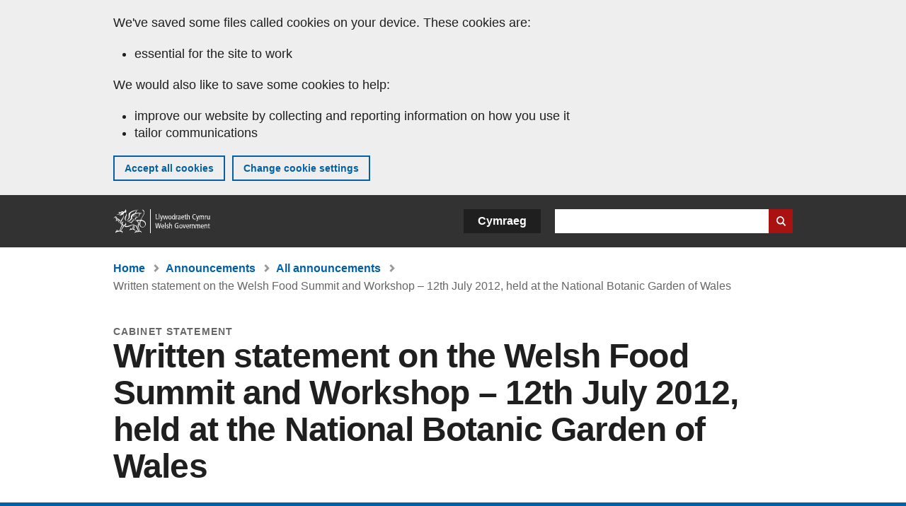

--- FILE ---
content_type: text/css
request_url: https://www.gov.wales/sites/default/files/css/css_7902cxp9Hvy05SjhuqpGJShYFd9wnGu9DbGndrF_GNc.css?delta=1&language=en&theme=govwales&include=eJxFyUEOgCAMBMAPoX2SKVgrSaWEBY2_14OJ1xn182ITkJpHtgQE_WhB7rIkL1tW6u4WuU3o91uhcmNtXHfQ2kZlm3-ZR6kjWsYua8CNLgdFhjwGnCqR
body_size: 57130
content:
/* @license GPL-2.0-or-later https://www.drupal.org/licensing/faq */
.box{background-color:#c2e0fc;padding:10px;margin-bottom:20px;text-align:center;}.gw-container-fluid{padding-left:20px;padding-right:20px;}.gw-container{max-width:1000px;margin-left:auto;margin-right:auto;padding-left:20px;padding-right:20px;}.gw-container--grey{background-color:#eeeeee;}.gw-row{display:-webkit-box;display:-ms-flexbox;display:flex;-webkit-box-flex:0;-ms-flex:0 1 auto;flex:0 1 auto;-webkit-box-orient:horizontal;-webkit-box-direction:normal;-ms-flex-direction:row;flex-direction:row;-ms-flex-wrap:wrap;flex-wrap:wrap;margin-left:-20px;margin-right:-20px;}.gw-row--reversed{-webkit-box-orient:horizontal;-webkit-box-direction:reverse;-ms-flex-direction:row-reverse;flex-direction:row-reverse;}.gw-row--center{-webkit-box-pack:center;-ms-flex-pack:center;justify-content:center;}.gw-row--end{-webkit-box-pack:end;-ms-flex-pack:end;justify-content:flex-end;}.gw-col{padding-left:20px;padding-right:20px;width:100%;}.gw-col--auto{-webkit-box-flex:1;-ms-flex:1;flex:1;}.gw-col-xs{-webkit-box-flex:1;-ms-flex:1;flex:1;}.gw-col-xs--first{-webkit-box-ordinal-group:0;-ms-flex-order:-1;order:-1;}.gw-col-xs--last{-webkit-box-ordinal-group:2;-ms-flex-order:1;order:1;}.gw-col-xs--display-none{display:none;}.gw-col-xs-1{width:8.3333333333%;padding-left:20px;padding-right:20px;display:block;}.gw-col-xs-push-1{margin-left:8.3333333333%;}.gw-col-xs-pull-1{margin-right:8.3333333333%;}.gw-col-xs-2{width:16.6666666667%;padding-left:20px;padding-right:20px;display:block;}.gw-col-xs-push-2{margin-left:16.6666666667%;}.gw-col-xs-pull-2{margin-right:16.6666666667%;}.gw-col-xs-3{width:25%;padding-left:20px;padding-right:20px;display:block;}.gw-col-xs-push-3{margin-left:25%;}.gw-col-xs-pull-3{margin-right:25%;}.gw-col-xs-4{width:33.3333333333%;padding-left:20px;padding-right:20px;display:block;}.gw-col-xs-push-4{margin-left:33.3333333333%;}.gw-col-xs-pull-4{margin-right:33.3333333333%;}.gw-col-xs-5{width:41.6666666667%;padding-left:20px;padding-right:20px;display:block;}.gw-col-xs-push-5{margin-left:41.6666666667%;}.gw-col-xs-pull-5{margin-right:41.6666666667%;}.gw-col-xs-6{width:50%;padding-left:20px;padding-right:20px;display:block;}.gw-col-xs-push-6{margin-left:50%;}.gw-col-xs-pull-6{margin-right:50%;}.gw-col-xs-7{width:58.3333333333%;padding-left:20px;padding-right:20px;display:block;}.gw-col-xs-push-7{margin-left:58.3333333333%;}.gw-col-xs-pull-7{margin-right:58.3333333333%;}.gw-col-xs-8{width:66.6666666667%;padding-left:20px;padding-right:20px;display:block;}.gw-col-xs-push-8{margin-left:66.6666666667%;}.gw-col-xs-pull-8{margin-right:66.6666666667%;}.gw-col-xs-9{width:75%;padding-left:20px;padding-right:20px;display:block;}.gw-col-xs-push-9{margin-left:75%;}.gw-col-xs-pull-9{margin-right:75%;}.gw-col-xs-10{width:83.3333333333%;padding-left:20px;padding-right:20px;display:block;}.gw-col-xs-push-10{margin-left:83.3333333333%;}.gw-col-xs-pull-10{margin-right:83.3333333333%;}.gw-col-xs-11{width:91.6666666667%;padding-left:20px;padding-right:20px;display:block;}.gw-col-xs-push-11{margin-left:91.6666666667%;}.gw-col-xs-pull-11{margin-right:91.6666666667%;}.gw-col-xs-12{width:100%;padding-left:20px;padding-right:20px;display:block;}.gw-col-xs-push-12{margin-left:100%;}.gw-col-xs-pull-12{margin-right:100%;}@media (min-width:600px){.gw-col-sm{-webkit-box-flex:1;-ms-flex:1;flex:1;}.gw-col-sm--first{-webkit-box-ordinal-group:0;-ms-flex-order:-1;order:-1;}.gw-col-sm--last{-webkit-box-ordinal-group:2;-ms-flex-order:1;order:1;}.gw-col-sm--display-none{display:none;}.gw-col-sm-1{width:8.3333333333%;padding-left:20px;padding-right:20px;display:block;}.gw-col-sm-push-1{margin-left:8.3333333333%;}.gw-col-sm-pull-1{margin-right:8.3333333333%;}.gw-col-sm-2{width:16.6666666667%;padding-left:20px;padding-right:20px;display:block;}.gw-col-sm-push-2{margin-left:16.6666666667%;}.gw-col-sm-pull-2{margin-right:16.6666666667%;}.gw-col-sm-3{width:25%;padding-left:20px;padding-right:20px;display:block;}.gw-col-sm-push-3{margin-left:25%;}.gw-col-sm-pull-3{margin-right:25%;}.gw-col-sm-4{width:33.3333333333%;padding-left:20px;padding-right:20px;display:block;}.gw-col-sm-push-4{margin-left:33.3333333333%;}.gw-col-sm-pull-4{margin-right:33.3333333333%;}.gw-col-sm-5{width:41.6666666667%;padding-left:20px;padding-right:20px;display:block;}.gw-col-sm-push-5{margin-left:41.6666666667%;}.gw-col-sm-pull-5{margin-right:41.6666666667%;}.gw-col-sm-6{width:50%;padding-left:20px;padding-right:20px;display:block;}.gw-col-sm-push-6{margin-left:50%;}.gw-col-sm-pull-6{margin-right:50%;}.gw-col-sm-7{width:58.3333333333%;padding-left:20px;padding-right:20px;display:block;}.gw-col-sm-push-7{margin-left:58.3333333333%;}.gw-col-sm-pull-7{margin-right:58.3333333333%;}.gw-col-sm-8{width:66.6666666667%;padding-left:20px;padding-right:20px;display:block;}.gw-col-sm-push-8{margin-left:66.6666666667%;}.gw-col-sm-pull-8{margin-right:66.6666666667%;}.gw-col-sm-9{width:75%;padding-left:20px;padding-right:20px;display:block;}.gw-col-sm-push-9{margin-left:75%;}.gw-col-sm-pull-9{margin-right:75%;}.gw-col-sm-10{width:83.3333333333%;padding-left:20px;padding-right:20px;display:block;}.gw-col-sm-push-10{margin-left:83.3333333333%;}.gw-col-sm-pull-10{margin-right:83.3333333333%;}.gw-col-sm-11{width:91.6666666667%;padding-left:20px;padding-right:20px;display:block;}.gw-col-sm-push-11{margin-left:91.6666666667%;}.gw-col-sm-pull-11{margin-right:91.6666666667%;}.gw-col-sm-12{width:100%;padding-left:20px;padding-right:20px;display:block;}.gw-col-sm-push-12{margin-left:100%;}.gw-col-sm-pull-12{margin-right:100%;}}@media (min-width:768px){.gw-col-md{-webkit-box-flex:1;-ms-flex:1;flex:1;}.gw-col-md--first{-webkit-box-ordinal-group:0;-ms-flex-order:-1;order:-1;}.gw-col-md--last{-webkit-box-ordinal-group:2;-ms-flex-order:1;order:1;}.gw-col-md--display-none{display:none;}.gw-col-md-1{width:8.3333333333%;padding-left:20px;padding-right:20px;display:block;}.gw-col-md-push-1{margin-left:8.3333333333%;}.gw-col-md-pull-1{margin-right:8.3333333333%;}.gw-col-md-2{width:16.6666666667%;padding-left:20px;padding-right:20px;display:block;}.gw-col-md-push-2{margin-left:16.6666666667%;}.gw-col-md-pull-2{margin-right:16.6666666667%;}.gw-col-md-3{width:25%;padding-left:20px;padding-right:20px;display:block;}.gw-col-md-push-3{margin-left:25%;}.gw-col-md-pull-3{margin-right:25%;}.gw-col-md-4{width:33.3333333333%;padding-left:20px;padding-right:20px;display:block;}.gw-col-md-push-4{margin-left:33.3333333333%;}.gw-col-md-pull-4{margin-right:33.3333333333%;}.gw-col-md-5{width:41.6666666667%;padding-left:20px;padding-right:20px;display:block;}.gw-col-md-push-5{margin-left:41.6666666667%;}.gw-col-md-pull-5{margin-right:41.6666666667%;}.gw-col-md-6{width:50%;padding-left:20px;padding-right:20px;display:block;}.gw-col-md-push-6{margin-left:50%;}.gw-col-md-pull-6{margin-right:50%;}.gw-col-md-7{width:58.3333333333%;padding-left:20px;padding-right:20px;display:block;}.gw-col-md-push-7{margin-left:58.3333333333%;}.gw-col-md-pull-7{margin-right:58.3333333333%;}.gw-col-md-8{width:66.6666666667%;padding-left:20px;padding-right:20px;display:block;}.gw-col-md-push-8{margin-left:66.6666666667%;}.gw-col-md-pull-8{margin-right:66.6666666667%;}.gw-col-md-9{width:75%;padding-left:20px;padding-right:20px;display:block;}.gw-col-md-push-9{margin-left:75%;}.gw-col-md-pull-9{margin-right:75%;}.gw-col-md-10{width:83.3333333333%;padding-left:20px;padding-right:20px;display:block;}.gw-col-md-push-10{margin-left:83.3333333333%;}.gw-col-md-pull-10{margin-right:83.3333333333%;}.gw-col-md-11{width:91.6666666667%;padding-left:20px;padding-right:20px;display:block;}.gw-col-md-push-11{margin-left:91.6666666667%;}.gw-col-md-pull-11{margin-right:91.6666666667%;}.gw-col-md-12{width:100%;padding-left:20px;padding-right:20px;display:block;}.gw-col-md-push-12{margin-left:100%;}.gw-col-md-pull-12{margin-right:100%;}}@media (min-width:960px){.gw-col-lg{-webkit-box-flex:1;-ms-flex:1;flex:1;}.gw-col-lg--first{-webkit-box-ordinal-group:0;-ms-flex-order:-1;order:-1;}.gw-col-lg--last{-webkit-box-ordinal-group:2;-ms-flex-order:1;order:1;}.gw-col-lg--display-none{display:none;}.gw-col-lg-1{width:8.3333333333%;padding-left:20px;padding-right:20px;display:block;}.gw-col-lg-push-1{margin-left:8.3333333333%;}.gw-col-lg-pull-1{margin-right:8.3333333333%;}.gw-col-lg-2{width:16.6666666667%;padding-left:20px;padding-right:20px;display:block;}.gw-col-lg-push-2{margin-left:16.6666666667%;}.gw-col-lg-pull-2{margin-right:16.6666666667%;}.gw-col-lg-3{width:25%;padding-left:20px;padding-right:20px;display:block;}.gw-col-lg-push-3{margin-left:25%;}.gw-col-lg-pull-3{margin-right:25%;}.gw-col-lg-4{width:33.3333333333%;padding-left:20px;padding-right:20px;display:block;}.gw-col-lg-push-4{margin-left:33.3333333333%;}.gw-col-lg-pull-4{margin-right:33.3333333333%;}.gw-col-lg-5{width:41.6666666667%;padding-left:20px;padding-right:20px;display:block;}.gw-col-lg-push-5{margin-left:41.6666666667%;}.gw-col-lg-pull-5{margin-right:41.6666666667%;}.gw-col-lg-6{width:50%;padding-left:20px;padding-right:20px;display:block;}.gw-col-lg-push-6{margin-left:50%;}.gw-col-lg-pull-6{margin-right:50%;}.gw-col-lg-7{width:58.3333333333%;padding-left:20px;padding-right:20px;display:block;}.gw-col-lg-push-7{margin-left:58.3333333333%;}.gw-col-lg-pull-7{margin-right:58.3333333333%;}.gw-col-lg-8{width:66.6666666667%;padding-left:20px;padding-right:20px;display:block;}.gw-col-lg-push-8{margin-left:66.6666666667%;}.gw-col-lg-pull-8{margin-right:66.6666666667%;}.gw-col-lg-9{width:75%;padding-left:20px;padding-right:20px;display:block;}.gw-col-lg-push-9{margin-left:75%;}.gw-col-lg-pull-9{margin-right:75%;}.gw-col-lg-10{width:83.3333333333%;padding-left:20px;padding-right:20px;display:block;}.gw-col-lg-push-10{margin-left:83.3333333333%;}.gw-col-lg-pull-10{margin-right:83.3333333333%;}.gw-col-lg-11{width:91.6666666667%;padding-left:20px;padding-right:20px;display:block;}.gw-col-lg-push-11{margin-left:91.6666666667%;}.gw-col-lg-pull-11{margin-right:91.6666666667%;}.gw-col-lg-12{width:100%;padding-left:20px;padding-right:20px;display:block;}.gw-col-lg-push-12{margin-left:100%;}.gw-col-lg-pull-12{margin-right:100%;}}@media (min-width:1240px){.gw-col-xl{-webkit-box-flex:1;-ms-flex:1;flex:1;}.gw-col-xl--first{-webkit-box-ordinal-group:0;-ms-flex-order:-1;order:-1;}.gw-col-xl--last{-webkit-box-ordinal-group:2;-ms-flex-order:1;order:1;}.gw-col-xl--display-none{display:none;}.gw-col-xl-1{width:8.3333333333%;padding-left:20px;padding-right:20px;display:block;}.gw-col-xl-push-1{margin-left:8.3333333333%;}.gw-col-xl-pull-1{margin-right:8.3333333333%;}.gw-col-xl-2{width:16.6666666667%;padding-left:20px;padding-right:20px;display:block;}.gw-col-xl-push-2{margin-left:16.6666666667%;}.gw-col-xl-pull-2{margin-right:16.6666666667%;}.gw-col-xl-3{width:25%;padding-left:20px;padding-right:20px;display:block;}.gw-col-xl-push-3{margin-left:25%;}.gw-col-xl-pull-3{margin-right:25%;}.gw-col-xl-4{width:33.3333333333%;padding-left:20px;padding-right:20px;display:block;}.gw-col-xl-push-4{margin-left:33.3333333333%;}.gw-col-xl-pull-4{margin-right:33.3333333333%;}.gw-col-xl-5{width:41.6666666667%;padding-left:20px;padding-right:20px;display:block;}.gw-col-xl-push-5{margin-left:41.6666666667%;}.gw-col-xl-pull-5{margin-right:41.6666666667%;}.gw-col-xl-6{width:50%;padding-left:20px;padding-right:20px;display:block;}.gw-col-xl-push-6{margin-left:50%;}.gw-col-xl-pull-6{margin-right:50%;}.gw-col-xl-7{width:58.3333333333%;padding-left:20px;padding-right:20px;display:block;}.gw-col-xl-push-7{margin-left:58.3333333333%;}.gw-col-xl-pull-7{margin-right:58.3333333333%;}.gw-col-xl-8{width:66.6666666667%;padding-left:20px;padding-right:20px;display:block;}.gw-col-xl-push-8{margin-left:66.6666666667%;}.gw-col-xl-pull-8{margin-right:66.6666666667%;}.gw-col-xl-9{width:75%;padding-left:20px;padding-right:20px;display:block;}.gw-col-xl-push-9{margin-left:75%;}.gw-col-xl-pull-9{margin-right:75%;}.gw-col-xl-10{width:83.3333333333%;padding-left:20px;padding-right:20px;display:block;}.gw-col-xl-push-10{margin-left:83.3333333333%;}.gw-col-xl-pull-10{margin-right:83.3333333333%;}.gw-col-xl-11{width:91.6666666667%;padding-left:20px;padding-right:20px;display:block;}.gw-col-xl-push-11{margin-left:91.6666666667%;}.gw-col-xl-pull-11{margin-right:91.6666666667%;}.gw-col-xl-12{width:100%;padding-left:20px;padding-right:20px;display:block;}.gw-col-xl-push-12{margin-left:100%;}.gw-col-xl-pull-12{margin-right:100%;}}@media (min-width:1440px){.gw-col-xxl{-webkit-box-flex:1;-ms-flex:1;flex:1;}.gw-col-xxl--first{-webkit-box-ordinal-group:0;-ms-flex-order:-1;order:-1;}.gw-col-xxl--last{-webkit-box-ordinal-group:2;-ms-flex-order:1;order:1;}.gw-col-xxl--display-none{display:none;}.gw-col-xxl-1{width:8.3333333333%;padding-left:20px;padding-right:20px;display:block;}.gw-col-xxl-push-1{margin-left:8.3333333333%;}.gw-col-xxl-pull-1{margin-right:8.3333333333%;}.gw-col-xxl-2{width:16.6666666667%;padding-left:20px;padding-right:20px;display:block;}.gw-col-xxl-push-2{margin-left:16.6666666667%;}.gw-col-xxl-pull-2{margin-right:16.6666666667%;}.gw-col-xxl-3{width:25%;padding-left:20px;padding-right:20px;display:block;}.gw-col-xxl-push-3{margin-left:25%;}.gw-col-xxl-pull-3{margin-right:25%;}.gw-col-xxl-4{width:33.3333333333%;padding-left:20px;padding-right:20px;display:block;}.gw-col-xxl-push-4{margin-left:33.3333333333%;}.gw-col-xxl-pull-4{margin-right:33.3333333333%;}.gw-col-xxl-5{width:41.6666666667%;padding-left:20px;padding-right:20px;display:block;}.gw-col-xxl-push-5{margin-left:41.6666666667%;}.gw-col-xxl-pull-5{margin-right:41.6666666667%;}.gw-col-xxl-6{width:50%;padding-left:20px;padding-right:20px;display:block;}.gw-col-xxl-push-6{margin-left:50%;}.gw-col-xxl-pull-6{margin-right:50%;}.gw-col-xxl-7{width:58.3333333333%;padding-left:20px;padding-right:20px;display:block;}.gw-col-xxl-push-7{margin-left:58.3333333333%;}.gw-col-xxl-pull-7{margin-right:58.3333333333%;}.gw-col-xxl-8{width:66.6666666667%;padding-left:20px;padding-right:20px;display:block;}.gw-col-xxl-push-8{margin-left:66.6666666667%;}.gw-col-xxl-pull-8{margin-right:66.6666666667%;}.gw-col-xxl-9{width:75%;padding-left:20px;padding-right:20px;display:block;}.gw-col-xxl-push-9{margin-left:75%;}.gw-col-xxl-pull-9{margin-right:75%;}.gw-col-xxl-10{width:83.3333333333%;padding-left:20px;padding-right:20px;display:block;}.gw-col-xxl-push-10{margin-left:83.3333333333%;}.gw-col-xxl-pull-10{margin-right:83.3333333333%;}.gw-col-xxl-11{width:91.6666666667%;padding-left:20px;padding-right:20px;display:block;}.gw-col-xxl-push-11{margin-left:91.6666666667%;}.gw-col-xxl-pull-11{margin-right:91.6666666667%;}.gw-col-xxl-12{width:100%;padding-left:20px;padding-right:20px;display:block;}.gw-col-xxl-push-12{margin-left:100%;}.gw-col-xxl-pull-12{margin-right:100%;}}html{overflow-y:scroll;}article,aside,details,figcaption,figure,footer,header,main,nav,section,summary,audio,canvas,video{display:block;}audio:not([controls]){display:none;height:0;}[hidden]{display:none;}a{background-color:inherit;color:#0360a6;font-weight:bold;text-decoration:none;}a:visited,a:active{color:#0360a6;}a:hover{color:#3b7dc5;}a:focus{color:#1f1f1f;}a:not([href]){color:inherit;font-weight:inherit;}.clear-both{clear:both;}abbr[title]{border-bottom:none;text-decoration:none;}b,strong{font-weight:bold;}dfn{font-style:italic;}hr{height:0;border:1px solid #e5e5e5;margin-bottom:-1px;margin-top:0;}mark{background:#FFD530;color:#1f1f1f;}q{quotes:"“" "”" "‘" "’";}small{font-size:80%;}sub,sup{font-size:75%;line-height:0;position:relative;vertical-align:baseline;}sup{top:-0.5em;}sub{bottom:-0.25em;}dl,menu,ol,ul{margin:0;}ol ol,ol ul,ul ol,ul ul{margin:0;}dd{margin:0;}menu,ol,ul{padding:0;}iframe{border:none;max-width:100%;}img{border:0;vertical-align:bottom;max-width:100%;height:auto;}svg:not(:root){overflow:hidden;}figure{margin:0 0 20px 0;}figure figcaption{font-size:18px;font-size:1.125rem;margin-top:10px;}fieldset{margin:0 2px;border-color:#cccccc;border-top-width:0.0625em;border-top-style:solid;padding-top:0.4625em;border-bottom-width:0.0625em;border-bottom-style:solid;padding-bottom:0.9125em;border-left-width:0.0625em;border-left-style:solid;padding-left:0.9125em;border-right-width:0.0625em;border-right-style:solid;padding-right:0.9125em;}legend{border:0;padding:0;}button,input,select,textarea{font-family:inherit;font-size:100%;margin:0;max-width:100%;border-radius:0;}select{background:#b5b5b5 url(/themes/custom/govwales/images/ui-elements/shapes/triangle-down--grey.svg) 94% center no-repeat;padding:10px 35px 10px 10px;border:none;-webkit-appearance:none;-moz-appearance:none;appearance:none;border-radius:0;}select::-ms-expand{display:none;}@-moz-document url-prefix(){select{background:#fff;background-image:none;padding:10px;}}button,input{line-height:normal;}button,select{text-transform:none;}button,html input[type=button],input[type=reset],input[type=submit]{-webkit-appearance:button;cursor:pointer;}button[disabled],html input[disabled]{cursor:default;}input[type=checkbox],input[type=radio]{padding:0;}input[type=search]{-webkit-appearance:textfield;}input[type=search]::-webkit-search-cancel-button,input[type=search]::-webkit-search-decoration{-webkit-appearance:none;}button::-moz-focus-inner,input::-moz-focus-inner{border:0;padding:0;}input[type=text],input[type=email],input[type=search],input[type=password],input[type=tel],input[type=number],input[type=url]{-webkit-appearance:none;-moz-appearance:none;appearance:none;-webkit-box-shadow:none;box-shadow:none;}input[type=text]:-webkit-autofill,input[type=text]:-webkit-autofill:hover,input[type=email]:-webkit-autofill,input[type=email]:-webkit-autofill:hover,input[type=search]:-webkit-autofill,input[type=search]:-webkit-autofill:hover,input[type=password]:-webkit-autofill,input[type=password]:-webkit-autofill:hover,input[type=tel]:-webkit-autofill,input[type=tel]:-webkit-autofill:hover,input[type=number]:-webkit-autofill,input[type=number]:-webkit-autofill:hover,input[type=url]:-webkit-autofill,input[type=url]:-webkit-autofill:hover{-webkit-box-shadow:0 0 0 50px #fff inset;-webkit-transition:background-color 0.2s;transition:background-color 0.2s;}textarea{overflow:auto;vertical-align:top;}label{display:block;margin:0 0 20px;}table{border-collapse:collapse;border-spacing:0;margin-top:1.5em;margin-bottom:1.5em;}.vo_hidden,.components__form form .form-item label{border:0;clip:rect(0,0,0,0);height:1px;margin:-1px;overflow:hidden;padding:0;width:1px;position:absolute;}#detect__breakpoint{display:none;}#detect__breakpoint .device-xs{display:block;}#detect__breakpoint .device-sm,#detect__breakpoint .device-md,#detect__breakpoint .device-lg{display:none;}@media screen and (min-width:480px){#detect__breakpoint .device-sm{display:block;}#detect__breakpoint .device-xs{display:none;}}@media screen and (min-width:768px){#detect__breakpoint .device-md{display:block;}#detect__breakpoint .device-sm{display:none;}}@media screen and (min-width:960px){#detect__breakpoint .device-lg{display:block;}#detect__breakpoint .device-md{display:none;}}html{font-family:Arial,Helvetica,"Nimbus Sans L",sans-serif;font-size:100%;-ms-text-size-adjust:100%;-webkit-text-size-adjust:100%;-webkit-font-smoothing:antialiased;-moz-osx-font-smoothing:grayscale;line-height:1.35em;}h1,.h1{font-size:34px;font-size:2.125rem;letter-spacing:-0.0354166667rem;line-height:38px;line-height:2.375rem;font-weight:bold;margin-top:0;margin-bottom:25px;}@media screen and (min-width:768px){h1,.h1{font-size:48px;font-size:3rem;letter-spacing:-0.0541666667rem;line-height:52px;line-height:3.25rem;}}h2,.h2{font-size:28px;font-size:1.75rem;letter-spacing:-0.0291666667rem;line-height:32px;line-height:2rem;font-weight:bold;margin-top:0;margin-bottom:25px;}@media screen and (min-width:768px){h2,.h2{font-size:36px;font-size:2.25rem;letter-spacing:-0.0375rem;line-height:40px;line-height:2.5rem;}}h3,.h3{font-size:24px;font-size:1.5rem;letter-spacing:-0.025rem;line-height:28px;line-height:1.75rem;font-weight:bold;margin-top:0;margin-bottom:25px;}@media screen and (min-width:768px){h3,.h3{font-size:28px;font-size:1.75rem;letter-spacing:-0.0291666667rem;line-height:32px;line-height:2rem;}}h4,.h4{font-size:20px;font-size:1.25rem;letter-spacing:-0.0208333333rem;line-height:24px;line-height:1.5rem;font-weight:bold;margin-top:0;margin-bottom:25px;}@media screen and (min-width:768px){h4,.h4{font-size:24px;font-size:1.5rem;letter-spacing:-0.025rem;line-height:28px;line-height:1.75rem;}}h5,.h5{font-size:18px;font-size:1.125rem;letter-spacing:-0.01875rem;line-height:22px;line-height:1.375rem;font-weight:bold;margin-top:0;margin-bottom:25px;}@media screen and (min-width:768px){h5,.h5{font-size:22px;font-size:1.375rem;letter-spacing:-0.0229166667rem;line-height:26px;line-height:1.625rem;}}h6,.h6{font-size:14px;font-size:0.875rem;-webkit-font-smoothing:initial;-moz-osx-font-smoothing:auto;letter-spacing:-0.0145833333rem;line-height:18px;line-height:1.125rem;font-weight:bold;margin-top:0;margin-bottom:25px;}@media screen and (min-width:768px){h6,.h6{font-size:18px;font-size:1.125rem;letter-spacing:-0.01875rem;line-height:22px;line-height:1.375rem;}}h1 a:focus,.h1 a:focus{background-color:#FFD530 !important;border-color:transparent;color:#1f1f1f !important;outline:2px solid transparent;text-decoration:none !important;-webkit-box-shadow:0 0 #FFD530,0 2px #1f1f1f;box-shadow:0 0 #FFD530,0 2px #1f1f1f;}@media screen and (min-width:768px){h1 a:focus,.h1 a:focus{background-color:#FFD530 !important;border-color:transparent;color:#1f1f1f !important;outline:2px solid transparent;text-decoration:none !important;-webkit-box-shadow:0 -1px #FFD530,0 2px #1f1f1f;box-shadow:0 -1px #FFD530,0 2px #1f1f1f;}}h2 a:focus,.h2 a:focus{background-color:#FFD530 !important;border-color:transparent;color:#1f1f1f !important;outline:2px solid transparent;text-decoration:none !important;-webkit-box-shadow:0 -1px #FFD530,0 2px #1f1f1f;box-shadow:0 -1px #FFD530,0 2px #1f1f1f;}h3 a:focus,.h3 a:focus{background-color:#FFD530 !important;border-color:transparent;color:#1f1f1f !important;outline:2px solid transparent;text-decoration:none !important;-webkit-box-shadow:0 -1px #FFD530,0 2px #1f1f1f;box-shadow:0 -1px #FFD530,0 2px #1f1f1f;}@media screen and (min-width:768px){h3 a:focus,.h3 a:focus{background-color:#FFD530 !important;border-color:transparent;color:#1f1f1f !important;outline:2px solid transparent;text-decoration:none !important;-webkit-box-shadow:0 -3px #FFD530,0 2px #1f1f1f;box-shadow:0 -3px #FFD530,0 2px #1f1f1f;}}h4 a:focus,.h4 a:focus{background-color:#FFD530 !important;border-color:transparent;color:#1f1f1f !important;outline:2px solid transparent;text-decoration:none !important;-webkit-box-shadow:0 -2px #FFD530,0 2px #1f1f1f;box-shadow:0 -2px #FFD530,0 2px #1f1f1f;}@media screen and (min-width:768px){h4 a:focus,.h4 a:focus{background-color:#FFD530 !important;border-color:transparent;color:#1f1f1f !important;outline:2px solid transparent;text-decoration:none !important;-webkit-box-shadow:0 -3px #FFD530,0 2px #1f1f1f;box-shadow:0 -3px #FFD530,0 2px #1f1f1f;}}h5 a:focus,.h5 a:focus,h6 a:focus,.h6 a:focus{background-color:#FFD530 !important;border-color:transparent;color:#1f1f1f !important;outline:2px solid transparent;text-decoration:none !important;-webkit-box-shadow:0 -4px #FFD530,0 2px #1f1f1f;box-shadow:0 -4px #FFD530,0 2px #1f1f1f;}.h1--line-height-inherit,.h2--line-height-inherit,.h3--line-height-inherit,.h4--line-height-inherit,.h5--line-height-inherit,.h6--line-height-inherit{line-height:inherit;}p,ul,ol{font-size:18px;font-size:1.125rem;line-height:24px;line-height:1.5rem;margin-bottom:20px;margin-top:0;}@media screen and (min-width:768px){p,ul,ol{font-size:18px;font-size:1.125rem;line-height:24px;line-height:1.5rem;}}menu,ol,ul{margin:0;margin-bottom:20px;padding:0 0 0 30px;}blockquote{border-left:3px #e5e5e5 solid;padding-left:20px;position:relative;margin:0 0 30px;padding:5px 20px 5px 27px;}blockquote *:last-child{margin-bottom:0;}blockquote.noquotes p:before,blockquote.noquotes p:after{content:none;}blockquote ol,blockquote ul{padding-left:20px;}#block-govwales-content ul ul,#block-govwales-content ul ol,#block-govwales-content ol ul,#block-govwales-content ol ol{margin-bottom:0;}#block-govwales-content ol{list-style-type:decimal;}#block-govwales-content ol ol{list-style-type:lower-alpha;}#block-govwales-content ol ol ol{list-style-type:lower-roman;}#block-govwales-content ol.lower-alpha{list-style-type:lower-alpha;}#block-govwales-content ol.upper-alpha{list-style-type:upper-alpha;}#block-govwales-content ol.lower-roman{list-style-type:lower-roman;}#block-govwales-content ol.upper-roman{list-style-type:upper-roman;}#block-govwales-content ol.decimal{list-style-type:decimal;}.toolbar .toolbar-menu{font-size:13px;font-size:0.8125rem;-webkit-font-smoothing:initial;-moz-osx-font-smoothing:auto;}.toolbar-tray a{color:#666666 !important;font-weight:normal !important;}.toolbar-tray .menu-item{background-color:#f5f5f2;}.js blockquote > *:last-child:not(ul):not(ol):after{content:"”";margin-left:10px;}.js blockquote > *:last-child > li:last-of-type:after{content:"”";margin-left:10px;}.js blockquote > p:before,.js blockquote > p:after,.js blockquote > ul:before,.js blockquote > ul:after,.js blockquote > ol:before,.js blockquote > ol:after{font-size:24px;font-size:1.5rem;}.js blockquote > p:before,.js blockquote > ul:before,.js blockquote > ol:before{content:"“";float:left;clear:both;}.js blockquote > p:before{margin-left:-15px;}.js blockquote > ul:before,.js blockquote > ol:before{margin-left:-35px;}.reset-typography{line-height:inherit;font-size:inherit;letter-spacing:inherit;}.display-with-js{display:none;}.js .display-with-js{display:block;}.ml-0{margin-left:0px !important;}.ml-5{margin-left:5px !important;}.ml-10{margin-left:10px !important;}.ml-15{margin-left:15px !important;}.ml-20{margin-left:20px !important;}.ml-25{margin-left:25px !important;}.ml-30{margin-left:30px !important;}.ml-35{margin-left:35px !important;}.ml-40{margin-left:40px !important;}.mr-0{margin-right:0px !important;}.mr-5{margin-right:5px !important;}.mr-10{margin-right:10px !important;}.mr-15{margin-right:15px !important;}.mr-20{margin-right:20px !important;}.mr-25{margin-right:25px !important;}.mr-30{margin-right:30px !important;}.mr-35{margin-right:35px !important;}.mr-40{margin-right:40px !important;}.mb-0{margin-bottom:0px !important;}.mb-5{margin-bottom:5px !important;}.mb-10{margin-bottom:10px !important;}.mb-15{margin-bottom:15px !important;}.mb-20{margin-bottom:20px !important;}.mb-25{margin-bottom:25px !important;}.mb-30{margin-bottom:30px !important;}.mb-35{margin-bottom:35px !important;}.mb-40{margin-bottom:40px !important;}.mt-0{margin-top:0px !important;}.mt-5{margin-top:5px !important;}.mt-10{margin-top:10px !important;}.mt-15{margin-top:15px !important;}.mt-20{margin-top:20px !important;}.mt-25{margin-top:25px !important;}.mt-30{margin-top:30px !important;}.mt-35{margin-top:35px !important;}.mt-40{margin-top:40px !important;}.pl-0{padding-left:0px !important;}.pl-5{padding-left:5px !important;}.pl-10{padding-left:10px !important;}.pl-15{padding-left:15px !important;}.pl-20{padding-left:20px !important;}.pl-25{padding-left:25px !important;}.pl-30{padding-left:30px !important;}.pl-35{padding-left:35px !important;}.pl-40{padding-left:40px !important;}.pr-0{padding-right:0px !important;}.pr-5{padding-right:5px !important;}.pr-10{padding-right:10px !important;}.pr-15{padding-right:15px !important;}.pr-20{padding-right:20px !important;}.pr-25{padding-right:25px !important;}.pr-30{padding-right:30px !important;}.pr-35{padding-right:35px !important;}.pr-40{padding-right:40px !important;}.pb-0{padding-bottom:0px !important;}.pb-5{padding-bottom:5px !important;}.pb-10{padding-bottom:10px !important;}.pb-15{padding-bottom:15px !important;}.pb-20{padding-bottom:20px !important;}.pb-25{padding-bottom:25px !important;}.pb-30{padding-bottom:30px !important;}.pb-35{padding-bottom:35px !important;}.pb-40{padding-bottom:40px !important;}.pt-0{padding-top:0px !important;}.pt-5{padding-top:5px !important;}.pt-10{padding-top:10px !important;}.pt-15{padding-top:15px !important;}.pt-20{padding-top:20px !important;}.pt-25{padding-top:25px !important;}.pt-30{padding-top:30px !important;}.pt-35{padding-top:35px !important;}.pt-40{padding-top:40px !important;}.cke_editable ol{margin-left:20px;}.cke_panel_listItem h1{font-size:24px;font-size:1.5rem;line-height:26px;line-height:1.625rem;}.cke_panel_listItem h2{font-size:22px;font-size:1.375rem;line-height:24px;line-height:1.5rem;}.cke_panel_listItem h3{font-size:20px;font-size:1.25rem;line-height:22px;line-height:1.375rem;}.cke_panel_listItem h4{font-size:18px;font-size:1.125rem;line-height:20px;line-height:1.25rem;}.cke_panel_listItem h5{font-size:16px;font-size:1rem;line-height:18px;line-height:1.125rem;}.cke_panel_listItem h6{font-size:14px;font-size:0.875rem;-webkit-font-smoothing:initial;-moz-osx-font-smoothing:auto;line-height:16px;line-height:1rem;}ol.lower-alpha{list-style-type:lower-alpha;}ol.upper-alpha{list-style-type:upper-alpha;}ol.lower-roman{list-style-type:lower-roman;}ol.upper-roman{list-style-type:upper-roman;}ol.decimal{list-style-type:decimal;}.node-preview-container{background:#e5e5e5;}.node-preview-container a{text-decoration:none;color:#fff;background-color:#1f1f1f;padding:10px 20px;font-size:0.875em;font-weight:bold;display:inline-block;border:none;margin-right:20px;}.node-preview-container a:hover{background-color:#666666;}.node-preview-container a:focus{background-color:#FFD530 !important;border-color:transparent !important;color:#1f1f1f !important;outline:2px solid #1f1f1f;text-decoration:none !important;-webkit-box-shadow:0 0 0 2px #FFD530;box-shadow:0 0 0 2px #FFD530;}.page-node-type-guide ul.links.inline,.page-node-type-service-information-page ul.links.inline,.page-node-type-service-information-section ul.links.inline{max-width:1000px;margin-left:auto;margin-right:auto;padding-left:20px;padding-right:20px;}.page-node-type-guide ul.links.inline li,.page-node-type-service-information-page ul.links.inline li,.page-node-type-service-information-section ul.links.inline li{list-style:none;}.page-node-type-guide ul.links.inline li a,.page-node-type-service-information-page ul.links.inline li a,.page-node-type-service-information-section ul.links.inline li a{text-decoration:none;color:#fff;background-color:#1f1f1f;padding:10px 20px;font-size:0.875em;font-weight:bold;display:inline-block;border:none;}.page-node-type-guide ul.links.inline li a:hover,.page-node-type-service-information-page ul.links.inline li a:hover,.page-node-type-service-information-section ul.links.inline li a:hover{background-color:#666666;}.page-node-type-guide ul.links.inline li a:focus,.page-node-type-service-information-page ul.links.inline li a:focus,.page-node-type-service-information-section ul.links.inline li a:focus{background-color:#FFD530 !important;border-color:transparent !important;color:#1f1f1f !important;outline:2px solid #1f1f1f;text-decoration:none !important;-webkit-box-shadow:0 0 0 2px #FFD530;box-shadow:0 0 0 2px #FFD530;}.page-node-type-service-information-page ul.links.inline,.page-node-type-service-information-section ul.links.inline{padding-left:0;padding-right:0;}.unpublished{background-image:url(/themes/custom/govwales/images/admin/unpublished_en.png);background-position:top center;background-repeat:no-repeat;padding-top:115px;}@media screen and (min-width:960px){.unpublished{background-image:url(/themes/custom/govwales/images/admin/unpublished_desktop_en.png);padding-top:115px;}}.unpublished-alert,.key-person.unpublished,.collection_section .collection__items .index-list__item.unpublished,.index-list__item > .unpublished,.index-list__item.unpublished,.list-group--small ul li.unpublished,.cta-blocks .cta.unpublished,.cta-blocks .cta .cta__secondary ul li.unpublished,#hero-block .list-group ul li.unpublished,#hero-block .list-group ol li.unpublished,#footer ul li.unpublished,.cta > .contextual-region.unpublished{background-color:#ffe4e5;padding:10px;margin-bottom:10px;background-image:none;border-left:10px solid #aa1111;padding-left:10px;}.unpublished-alert:before,.key-person.unpublished:before,.collection_section .collection__items .index-list__item.unpublished:before,.index-list__item > .unpublished:before,.index-list__item.unpublished:before,.list-group--small ul li.unpublished:before,.cta-blocks .cta.unpublished:before,.cta-blocks .cta .cta__secondary ul li.unpublished:before,#hero-block .list-group ul li.unpublished:before,#hero-block .list-group ol li.unpublished:before,#footer ul li.unpublished:before,.cta > .contextual-region.unpublished:before{content:"Unpublished";display:block;padding-left:20px;margin-bottom:10px;color:#1f1f1f;font-size:16px;font-size:1rem;font-weight:700;background-image:url("data:image/svg+xml;charset=utf8,%3Csvg id=%22Layer_1%22 data-name=%22Layer 1%22 xmlns=%22http://www.w3.org/2000/svg%22 xmlns:xlink=%22http://www.w3.org/1999/xlink%22 width=%2225%22 height=%2225%22 viewBox=%220 0 25 25%22%3E%3Cdefs%3E%3Cstyle%3E.cls-1%7Bfill:%23fff;%7D.cls-2%7Bmask:url%28%23mask%29;%7D.cls-3%7Bfill:%23af1712;%7D%3C/style%3E%3Cmask id=%22mask%22 x=%220%22 y=%220%22 width=%2226%22 height=%2226%22 maskUnits=%22userSpaceOnUse%22%3E%3Cg id=%22mask-2%22%3E%3Cpolygon id=%22path-1%22 class=%22cls-1%22 points=%220 0 26 0 26 26 13 26 0 26 0 0%22/%3E%3C/g%3E%3C/mask%3E%3C/defs%3E%3Ctitle%3EArtboard 1%3C/title%3E%3Cg id=%22Page-1%22%3E%3Cg id=%22Content-buttons%22%3E%3Cg id=%22Group-58%22%3E%3Cg id=%22Group-59%22%3E%3Cg id=%22Group-53%22%3E%3Cg id=%22alert-icon%22%3E%3Cg class=%22cls-2%22%3E%3Cpath id=%22Fill-1%22 class=%22cls-3%22 d=%22M.47,25H24.53a.54.54,0,0,0,.41-.81L12.91.27a.44.44,0,0,0-.81,0L.06,24.19A.54.54,0,0,0,.47,25m13-4H11V18h2.5m0-2H11V9h2.5%22/%3E%3C/g%3E%3C/g%3E%3C/g%3E%3C/g%3E%3C/g%3E%3C/g%3E%3C/g%3E%3C/svg%3E");background-size:14px 14px;background-repeat:no-repeat;line-height:1rem;}.unpublished-alert a,.key-person.unpublished a,.collection_section .collection__items .index-list__item.unpublished a,.index-list__item > .unpublished a,.index-list__item.unpublished a,.list-group--small ul li.unpublished a,.cta-blocks .cta.unpublished a,.cta-blocks .cta .cta__secondary ul li.unpublished a,#hero-block .list-group ul li.unpublished a,#hero-block .list-group ol li.unpublished a,#footer ul li.unpublished a,.cta > .contextual-region.unpublished a{color:#0360a6;}.unpublished-alert a:hover,.key-person.unpublished a:hover,.collection_section .collection__items .index-list__item.unpublished a:hover,.index-list__item > .unpublished a:hover,.index-list__item.unpublished a:hover,.list-group--small ul li.unpublished a:hover,.cta-blocks .cta.unpublished a:hover,.cta-blocks .cta .cta__secondary ul li.unpublished a:hover,#hero-block .list-group ul li.unpublished a:hover,#hero-block .list-group ol li.unpublished a:hover,#footer ul li.unpublished a:hover,.cta > .contextual-region.unpublished a:hover{color:#3b7dc5;}.toolbar-item:focus{color:#fff !important;background-color:transparent !important;-webkit-box-shadow:none !important;box-shadow:none !important;}.toolbar-menu li a{background:inherit !important;}.toolbar-menu li a:focus{background-color:transparent !important;-webkit-box-shadow:none !important;box-shadow:none !important;}.entity-moderation-form{padding:0 !important;margin-bottom:0 !important;-webkit-box-orient:vertical !important;-webkit-box-direction:normal !important;-ms-flex-direction:column !important;flex-direction:column !important;-webkit-box-pack:justify !important;-ms-flex-pack:justify !important;justify-content:space-between !important;-webkit-box-align:normal !important;-ms-flex-align:normal !important;align-items:normal !important;border-bottom:none !important;}@media screen and (min-width:960px){.entity-moderation-form{-webkit-box-align:start !important;-ms-flex-align:start !important;align-items:flex-start !important;-webkit-box-orient:horizontal !important;-webkit-box-direction:normal !important;-ms-flex-direction:row !important;flex-direction:row !important;max-width:1000px !important;margin-left:auto !important;margin-right:auto !important;padding-left:20px !important;padding-right:20px !important;}.accordion .entity-moderation-form{-webkit-box-orient:vertical !important;-webkit-box-direction:normal !important;-ms-flex-direction:column !important;flex-direction:column !important;}}@media screen and (min-width:960px){.entity-moderation-form__item input[type=submit]{margin-top:40px !important;}.accordion .entity-moderation-form__item input[type=submit]{margin-top:0 !important;}}.entity-moderation-form__item select,.entity-moderation-form__item input{margin-bottom:0 !important;}.entity-moderation-form__item input{height:52px !important;}.accordion .entity-moderation-form__item{margin-bottom:0 !important;}.accordion .entity-moderation-form__item > *{font-size:18px;font-size:1.125rem;color:#1f1f1f;}iframe#gtm-iframe{display:none;visibility:hidden;}body{margin:0;padding:0;background:#eeeeee;word-wrap:break-word;color:#1f1f1f;}body *{-webkit-box-sizing:border-box;box-sizing:border-box;}#wg_main{background:#fff;margin:0;padding:20px 0 40px 0;min-height:300px;}.page-type-tool #wg_main,.path-pdf-optimised #wg_main,.page-node-type-stats-html-data #wg_main{padding-top:0;}#wg_footer{background:#eeeeee;margin:0;padding:0;}.header{background:#323232;padding-top:20px;padding-bottom:20px;}@media all and (min-width:768px){.header #block-govwales-search{float:right;margin:0 0 0 20px;width:auto;}.header .f__txt-inpt{width:245px;}.header .form-item-keys{width:298px;}}.header__logo{float:left;margin:0;padding:0;width:140px;height:34px;background-image:url("data:image/svg+xml,%3Csvg xmlns='http://www.w3.org/2000/svg' viewBox='0 0 140 34'%3E%3Cpath style='fill:none;' d='M0 0h140v34H0z' /%3E%3Cg%3E%3Cpath style='fill:%23fff;' d='M.5 12.9a1.5 1.5 0 0 1 .6-.7 3.9 3.9 0 0 1 1.6-.2A9.1 9.1 0 0 1 6 14a29.6 29.6 0 0 1 3.2 3l.7-1.4a42.1 42.1 0 0 0-6-4C2.5 11.2.7 11 .5 12.9zM1.9 10.6c1.6-.5 1.8.6 2.1.9l1.2.7c-1.6-3.7-3.3-1.6-3.3-1.6z'/%3E%3Cpath style='fill:%23fff;' d='M2.6 12.5c3.8 2.8.6 4.1.6 4.1a1.3 1.3 0 0 0 1.7-.4l.3-.6a1.7 1.7 0 0 0 .1-.5A40.2 40.2 0 0 1 9 19.9a11 11 0 0 1-.2-1.8c-1.2-1.4-1.5-1.9-2.3-2.7-2.2-2.7-4-3-4-3M18.4 12.2a7.1 7.1 0 0 1-.1-2 8.7 8.7 0 0 0 .5-1.5h.1l.6.4a8.4 8.4 0 0 1-.6-1.7v-.1a4.1 4.1 0 0 0-.9-1.8 4.6 4.6 0 0 1 .3 1.9c-.1 1.7-2.6 3.7-2 6.6a5.7 5.7 0 0 0 2 3 15.3 15.3 0 0 1-.9-3.2 4.1 4.1 0 0 1 .5-2.5h.2zM35.3.5a56.6 56.6 0 0 0-6.4 1.4c-2.1.7-5.2 2-6.6 3.8s-.2 4.6-.6 6.4-3.2 3.8-3.2 3.8 3.3-.9 4.4-3.5-.2-3.3 1.1-6.1S35.3.5 35.3.5z'/%3E%3Cpath style='fill:%23fff;' d='M35.4.7a7.8 7.8 0 0 0-4.8 4.6l1.6-.3s.1-2.2 3.2-4.3zM41 5.4a26.7 26.7 0 0 0-11.1.5c-5.5 1.7-4.8 4.5-4.9 6s-1.4 5.2-6.3 4.8a5.5 5.5 0 0 0 6-1c3.2-2.6 1-5.7 3.6-7.2S33 5.8 41 5.4z'/%3E%3Cpath style='fill:%23fff;' d='M27 13.5a6.2 6.2 0 0 1 3.5 1.8 5.2 5.2 0 0 0-3.8-1zM36.5 11s-5.2.1-5.3 4.6c-.2-.1-3-5 5.3-4.6zM40.6 5.7c-5.3 1.1-4.1 5.3-4.1 5.3-2.7-5.4 4.1-5.3 4.1-5.3zM25.9 19.6a6.1 6.1 0 0 1 5.2-4c-4.1-.8-5.1 1.2-5.2 2.7a36 36 0 0 0-6.3-.7 18.2 18.2 0 0 1 6.3 2zM4.2 30.8a3.6 3.6 0 0 1 1.8-.4 4.7 4.7 0 0 0 1.8-.4l-2.7-.5c-1 .1-.9 1.3-.9 1.3zM23.9 28a.8.8 0 0 1 .7-.9 4.6 4.6 0 0 1 2 .4l-1.3.3a2.6 2.6 0 0 0-1.4.2zM31.4 31.2a3.1 3.1 0 0 1 1.7-.3h1.4c-.4 0-1.2-.9-2.2-.7a.9.9 0 0 0-.9 1zM36.1 10.8c-6.4-1.5-8.4-.4-8.4-.4a2 2 0 0 0 .2-.6c.2-.3.2-.4.2-.5a19.1 19.1 0 0 1 8 1.5zM11.3 6.7a2.4 2.4 0 0 0-1.6-.8c-1.2 0-2.3 1.4-3.3 1.4a3.2 3.2 0 0 1-1.7-.4 2.4 2.4 0 0 0 1.7.9c1.4 0 2.4-1.3 3.3-1.3zM14.2 8.1a6.2 6.2 0 0 1 .1 2c-.1 2.2-4.3 5.2-4.3 8.7a5.1 5.1 0 0 0 1.6 3.4 8.5 8.5 0 0 1-.4-3.8c.4-2.6 3.7-5.6 3.6-8.1a3.5 3.5 0 0 0-.6-2.2z'/%3E%3Cpath style='fill:%23fff;' d='M12.1 22.1a4.8 4.8 0 0 1-.2-2.8c.3-.9 1.1-1.6 2.7-2 0 0-2.8 2.6-.7 4.8a9.8 9.8 0 0 0-2 2.9c-.6 1.3-1.8 4.2-2.2 4.8A5.4 5.4 0 0 1 7.1 32c-1.7.1-3.7.4-3.8 1.7a1.7 1.7 0 0 1-.3-1.2c.1-.9 1.5-1.9 3-1.8a3.2 3.2 0 0 0 3.6-2.1 60.4 60.4 0 0 1 2.5-6.5z'/%3E%3Cpath style='fill:%23fff;' d='M14.5 22.3s-2.3 6.9-6.3 9.6a10.3 10.3 0 0 1 3.2-.1c.7.3 1.5.8.8 2s1.4-.8 1.1-2-1.8-1-1.8-1-.4-.2-.2-.8 1.8-2.6 2-3l2.3-3.6a2.5 2.5 0 0 0 2.4-1.3c.9-1.8-1-3.4-1-3.4s.8 1.9-.1 2.8a3.1 3.1 0 0 1-2.4.8z'/%3E%3Cpath style='fill:%23fff;' d='M16.4 23.9l1.1-.4s.4.4 2 .4h.3a30.3 30.3 0 0 0 7.4-2.3l.4.6c-2.7.9-5.8 3.5-9.9 3l-1.9-.4zM28 27.2a3.8 3.8 0 0 1-2 1.7c-1.2 0-2.7.3-2.8 1.3a1 1 0 0 1-.2-.9c0-.6.9-1.4 2.2-1.3a2 2 0 0 0 2.3-1.7c.3-.9 0-2.6.4-3.7l.9.7v.3c-.5 1.2-.3 2.6-.8 3.6zM29.7 23.9l.7.4a4.7 4.7 0 0 0-.4 1.2l-.7 2.1c-.2.5.1.6.1.6s1.1.1 1.3.8-.8 1.5-.8 1.5-.1-1.3-.6-1.5a6.8 6.8 0 0 0-2.2.1c1.7-1.2 2.3-4.6 2.6-5.2z'/%3E%3Cpath style='fill:%23fff;' d='M36.3 30.9s.5 1 .2 1.3-1.8 0-3.4.2-2.4.3-2.5 1.5a1.6 1.6 0 0 1-.3-1.1 2.5 2.5 0 0 1 2.7-1.6h1.9c.4-.2-.6-2.2-.8-2.6-1.5-3-1.5-4-1.5-4.2s-4.2-.8-5.2-3.7c3.4 2.8 6 2.8 6 2.8a56.1 56.1 0 0 0 2.9 7.4zM37.3 15.2h1.2c1.8-3.9 5-7.9 5-10.3a4 4 0 0 0-1.1-2.6l-.2.6A10.6 10.6 0 0 0 40.7.4l2.7 1.3h-.5a4.1 4.1 0 0 1 1.2 3c.1 2.8-3 6-4.8 10.3 4 .5 6.7 3 6.7 5.6s-2.3 5.2-4.4 5.2a4.8 4.8 0 0 1-2.6-.7c-1-.5-2-1.7-2-4.1a10.8 10.8 0 0 1 .9-4.7l-2.7.3-1.1.3a4.2 4.2 0 0 1 2.1 2.7 7.2 7.2 0 0 1-.4 3.7 15.2 15.2 0 0 0 1.1 5.3l.6 1.5a1.7 1.7 0 0 0 .8.9s1.2.2 1.5.9a1 1 0 0 1-.3 1.4c.3-1.1-.7-1.3-1.3-1.3h-1a11.9 11.9 0 0 0-.6-2.3s-1-2.7-1.3-4a24.3 24.3 0 0 1-.7-3s2.8-4.8-3.5-6.8h.9l1.7-.5zm1.6 1.3a13.3 13.3 0 0 0-.8 5c.1 1.7 1.1 4 3.8 3.7a3.3 3.3 0 0 0 2.7-1.9 5.6 5.6 0 0 0 .5-2.1 4.2 4.2 0 0 0-1.6-3.2 6.9 6.9 0 0 0-4.6-1.5M11 4.3s-2.2-.7-3.6.4l.7 1.2a2.3 2.3 0 0 1 3.3.2l.3.5a3.8 3.8 0 0 1-3.6 1 2.5 2.5 0 0 0 2.3 1.1c1.6 0 3.2-1.7 3.7-1.1s-.2-2.3 2.7-3.2l.7.8a3.1 3.1 0 0 0 .9-2.5A3.2 3.2 0 0 0 16.9.1a3.7 3.7 0 0 1-.3 2.1 2.1 2.1 0 0 1-1.8 1.3l-1.3-.2c-.3-.1-2.4-.8-2.5 1zm2.4-.1s-.7 1.2-1.7.5 0-.7.6-.6.5.2 1.1.1zM60.1 6.9h1v6.5h2.5v.8h-3.4zM64.4 6.4h.9v7.9h-.9zM68.4 15.5c-.3.9-.6 1.3-1.3 1.3h-.6V16h.5c.3 0 .4-.1.6-.7l.2-.9-1.6-5.6h1l1.2 4.4 1.1-4.4h.9zM76 14.4h-1l-1.1-4.6-1.1 4.6h-1L70.4 9h1l1 4.5 1-4.5h1.1l1.1 4.5 1-4.5h.9zM80.1 8.9c1.4 0 2.2 1.1 2.2 2.8s-.7 2.8-2.2 2.8-2.1-1.1-2.1-2.8.7-2.8 2.1-2.8zm0 4.8c.9 0 1.2-.7 1.2-2.1s-.4-2.1-1.2-2.1-1.2.7-1.2 2.1.3 2.1 1.2 2.1zM87.2 13.4c0 .3.1.7.1 1h-.9v-.8a1.5 1.5 0 0 1-1.4.9c-1.1 0-1.9-.9-1.9-2.8s.7-2.8 1.9-2.8a1.7 1.7 0 0 1 1.4.8V6.4h.9zm-2.1-3.8q-1.2 0-1.2 2.1t1.2 2.1 1.2-2.1q0-2.1-1.2-2.1zM88.4 10.1c0-.4-.1-.8-.1-1.2h.9v.9a1.4 1.4 0 0 1 1.5-.9v.9h-.3c-.7 0-1.2.6-1.2 1.8v2.9h-.9zM91.7 9.3a2.6 2.6 0 0 1 1.5-.4 1.7 1.7 0 0 1 1.4.5 1.7 1.7 0 0 1 .5 1.3v2.8a2.7 2.7 0 0 0 .1.9h-.8v-.7a1.7 1.7 0 0 1-1.5.8 1.4 1.4 0 0 1-1.6-1.5c0-1.1.7-1.8 2.6-1.8h.5v-.3a2.4 2.4 0 0 0-.2-.9c-.2-.3-.5-.3-.9-.3a1.8 1.8 0 0 0-1.4.6zm2.6 2.4h-.6c-1.1 0-1.5.5-1.5 1.1s.3 1 .9 1a1.3 1.3 0 0 0 1.3-1.3v-.7zM97.1 11.9c0 1.3.5 1.9 1.5 1.9a2.1 2.1 0 0 0 1.2-.4v.8a3.6 3.6 0 0 1-1.5.3c-1.4 0-2.2-1.1-2.2-2.8s.7-2.8 2.1-2.8 1.9 1 1.9 2.6v.5zm2.2-.6c0-1.1-.4-1.7-1.1-1.7s-1.1.4-1.1 1.7zM103.5 14.3l-.7.2c-.8 0-1.3-.3-1.3-1.3V9.7h-.9V9h.9V7.8l.9-.3v1.4h1.1v.7h-1.1v3.2q0 .9.6.9l.5-.2zM104.2 6.4h.9v3.3a1.3 1.3 0 0 1 1.3-.8c1 0 1.6.5 1.6 1.8v3.8h-.9V11c0-.9-.3-1.2-.9-1.2s-1.2.5-1.2 1.5v3.3h-.9zM116.4 14.3l-1.3.2c-2.3 0-3.4-1.8-3.4-3.8s1.3-3.8 3.3-3.8a2.9 2.9 0 0 1 1.4.3v.9a2.3 2.3 0 0 0-1.4-.4c-1.2 0-2.3 1-2.3 2.8s.7 3.2 2.4 3.2a1.8 1.8 0 0 0 1.3-.4zM119.3 15.5c-.3.9-.6 1.3-1.3 1.3h-.6V16h.5c.3 0 .4-.1.6-.7l.2-.9-1.7-5.5h1l1.2 4.4 1.1-4.4h.9zM121.8 10.1c0-.4-.1-.8-.1-1.2h.9v.8a1.4 1.4 0 0 1 2.6 0 1.5 1.5 0 0 1 1.3-.9c1 0 1.6.5 1.6 1.8v3.8h-.9v-3.7c0-.7-.3-1-.9-1s-1 .4-1 1.4v3.4h-.9v-3.7c0-.7-.3-1-.9-1s-1 .4-1 1.4v3.4h-.9zM129.5 10.1c0-.4-.1-.8-.1-1.2h.9v.9a1.4 1.4 0 0 1 1.5-.9v.9h-.3c-.7 0-1.2.6-1.2 1.8v2.9h-.9zM136.4 13.2c0 .4.1.8.1 1.2h-.9v-.8a1.4 1.4 0 0 1-1.4.9c-1 0-1.6-.5-1.6-1.8V8.9h.9v3.6c0 .9.3 1.2.9 1.2s1.2-.5 1.2-1.5V8.9h.9v4.3zM59.4 19.7h1l1.2 5.9 1.3-5.9h1.2l1.3 5.9 1.3-5.9h.9l-1.7 7.4h-1.1l-1.4-6.3-1.4 6.3h-1.1zM68.9 24.6c0 1.3.5 1.9 1.5 1.9a2.8 2.8 0 0 0 1.3-.4v.8a3.6 3.6 0 0 1-1.5.3c-1.4 0-2.2-1.1-2.2-2.8s.7-2.8 2.1-2.8 1.9 1 1.9 2.6v.5zm2.2-.6c0-1.1-.4-1.7-1.1-1.7s-1.1.4-1.1 1.7zM73.1 19.1h.9V27h-.9zM75.2 26.1a2.2 2.2 0 0 0 1.3.4c.7 0 1.1-.4 1.1-.7s-.2-.6-.7-.9l-.6-.3c-.8-.4-1.1-.7-1.1-1.4a1.6 1.6 0 0 1 1.7-1.6h.1l1.2.2v.7H77c-.6 0-.9.3-.9.7s.3.7.9.9h.3c.7.3 1.1.7 1.1 1.4s-.5 1.7-1.8 1.7a3.3 3.3 0 0 1-1.5-.3zM79.3 19.1h.9v3.3a1.3 1.3 0 0 1 1.3-.8c1 0 1.6.5 1.6 1.8v3.8h-.9v-3.5c0-.9-.3-1.2-.9-1.2s-1.2.5-1.2 1.5v3.3h-.9zM92.1 26.7a4.8 4.8 0 0 1-1.9.4c-2.4 0-3.4-1.8-3.4-3.8s1.4-3.8 3.3-3.8l1.8.3v1a4 4 0 0 0-1.8-.5c-1.2 0-2.3 1-2.3 2.8s.8 3.2 2.4 3.2l1-.2v-2.2h-1.3v-.8h2.2zM95.6 21.6c1.4 0 2.2 1.1 2.2 2.8s-.7 2.8-2.2 2.8-2.2-1.1-2.2-2.8.7-2.8 2.2-2.8zm0 4.8c.9 0 1.3-.7 1.3-2.1s-.4-2.1-1.3-2.1-1.3.7-1.3 2.1.4 2 1.3 2zM98.2 21.6h1l1.2 4.5 1.2-4.5h1l-1.7 5.3h-1.1zM104 24.6c0 1.3.5 1.9 1.5 1.9a2.8 2.8 0 0 0 1.3-.4v.8a3.6 3.6 0 0 1-1.5.3c-1.4 0-2.2-1.1-2.2-2.8s.7-2.8 2.1-2.8 1.9 1 1.9 2.6v.5zm2.2-.6c0-1.1-.4-1.7-1.1-1.7s-1.1.4-1.1 1.7zM108.1 22.8c0-.4-.1-.8-.1-1.2h.9v.9a1.4 1.4 0 0 1 1.5-.9v.9h-.3c-.7 0-1.2.6-1.2 1.8V27h-.9zM111.2 22.8c0-.4-.1-.8-.1-1.2h.9v.8a1.4 1.4 0 0 1 1.4-.9c1 0 1.6.5 1.6 1.8V27h-.9v-3.4c0-.9-.3-1.2-.9-1.2s-1.2.5-1.2 1.5v3.3h-.9zM116.4 22.8c0-.4-.1-.8-.1-1.2h.9v.8a1.4 1.4 0 0 1 2.6 0 1.5 1.5 0 0 1 1.3-.9c1 0 1.6.5 1.6 1.8V27h-.9v-3.6c0-.7-.3-1-.9-1s-1 .4-1 1.4v3.4h-.9v-3.7c0-.7-.3-1-.9-1s-1 .4-1 1.4v3.4h-.9zM124.7 24.6c0 1.3.5 1.9 1.5 1.9a2.8 2.8 0 0 0 1.3-.4v.8a3.6 3.6 0 0 1-1.5.3c-1.4 0-2.2-1.1-2.2-2.8s.7-2.8 2.1-2.8 1.9 1 1.9 2.6v.5zm2.3-.6c0-1.1-.4-1.7-1.1-1.7s-1.1.4-1.1 1.7zM128.8 22.8c0-.4-.1-.8-.1-1.2h.9v.8a1.4 1.4 0 0 1 1.4-.9c1 0 1.6.5 1.6 1.8V27h-.9v-3.4c0-.9-.3-1.2-.9-1.2s-1.2.5-1.2 1.5v3.3h-.9v-4.4zM136.4 26.9l-.7.2c-.9 0-1.3-.3-1.3-1.3v-3.4h-.9v-.7h.9v-1.1l.9-.3v1.4h1.1v.7h-1.2v3.2q0 .9.6.9l.6-.2v.7zM52 0h1v33.88h-1z'/%3E%3C/g%3E%3C/svg%3E");background-repeat:no-repeat;background-size:140px 34px;color:#fff;text-decoration:underline;border:none;}.header__logo:visited,.header__logo:active{color:#fff;}.header__logo:hover{color:#b5b5b5;}.header__logo:focus{background-image:url("data:image/svg+xml,%3Csvg xmlns='http://www.w3.org/2000/svg' width='137.3' height='34.2' viewBox='0 0 137.3 34.2'%3E%3Cpath d='M0 13a1.49 1.49 0 0 1 .6-.7 3.9 3.9 0 0 1 1.6-.2 9.2 9.2 0 0 1 3.4 2 29.84 29.84 0 0 1 3.2 3.1c.2-.5.7-1.4.7-1.4a42.46 42.46 0 0 0-6.1-4C2 11.3.2 11.1 0 13zM1.4 10.7c1.6-.5 1.8.6 2.1.9l1.2.7c-1.6-3.7-3.3-1.6-3.3-1.6z'/%3E%3Cpath d='M2.1 12.6c3.8 2.8.6 4.1.6 4.1a1.36 1.36 0 0 0 1.7-.4l.3-.6a1.75 1.75 0 0 0 .1-.5 40.57 40.57 0 0 1 3.8 4.9 11.15 11.15 0 0 1-.2-1.8c-1.2-1.4-1.5-1.9-2.3-2.7-2.2-2.7-4-3-4-3M18.1 12.3a7.17 7.17 0 0 1-.1-2 8.8 8.8 0 0 0 .5-1.5l.1.1.6.4a8.51 8.51 0 0 1-.6-1.7c0-.1 0-.1-.1-.2a4.13 4.13 0 0 0-.8-1.8 4.62 4.62 0 0 1 .3 1.9c-.1 1.7-2.6 3.7-2 6.7a5.73 5.73 0 0 0 2 3 15.49 15.49 0 0 1-.9-3.2 4.13 4.13 0 0 1 .5-2.5l.2.1z'/%3E%3Cpath d='M35.1.5a57.16 57.16 0 0 0-6.5 1.4c-2.1.7-5.3 2-6.7 3.8s-.2 4.6-.6 6.5-3.2 3.8-3.2 3.8 3.3-.9 4.4-3.5c.9-1.9-.2-3.3 1.1-6.2S35.1.5 35.1.5z'/%3E%3Cpath d='M35.2.7a7.9 7.9 0 0 0-4.8 4.6L32 5s.1-2.2 3.2-4.3zM40.9 5.5a27 27 0 0 0-11.2.5c-5.6 1.7-4.8 4.5-4.9 6.1s-1.4 5.2-6.4 4.8a5.59 5.59 0 0 0 6.1-1c3.2-2.6 1-5.8 3.6-7.3s4.7-2.7 12.8-3.1z'/%3E%3Cpath d='M26.8 13.6a6.3 6.3 0 0 1 3.5 1.8 5.26 5.26 0 0 0-3.8-1 4.42 4.42 0 0 1 .3-.8zM36.3 11.1s-5.3.1-5.4 4.6c-.1-.1-2.9-5 5.4-4.6zM40.5 5.8c-5.4 1.1-4.2 5.3-4.2 5.3-2.7-5.4 4.2-5.3 4.2-5.3zM25.6 19.8a6.16 6.16 0 0 1 5.3-4c-4.1-.8-5.1 1.2-5.3 2.7a36.39 36.39 0 0 0-6.4-.7 18.4 18.4 0 0 1 6.4 2zM3.7 31.1a3.64 3.64 0 0 1 1.9-.4 4.76 4.76 0 0 0 1.8-.4 13.09 13.09 0 0 0-2.7-.5c-1.1.1-1 1.3-1 1.3zM23.6 28.3a.79.79 0 0 1 .7-.9 4.64 4.64 0 0 1 2 .4 6.3 6.3 0 0 1-1.3.3 2.66 2.66 0 0 0-1.4.2zM31.2 31.5a3.08 3.08 0 0 1 1.7-.3 6.09 6.09 0 0 0 1.4 0c-.4 0-1.2-.9-2.2-.7a.87.87 0 0 0-.9 1zM35.9 10.9c-6.5-1.5-8.5-.4-8.5-.4a2 2 0 0 0 .2-.6c.2-.3.2-.4.2-.5a19.26 19.26 0 0 1 8.1 1.5zM10.9 6.8A2.44 2.44 0 0 0 9.3 6C8.1 6 7 7.4 6 7.4A3.25 3.25 0 0 1 4.3 7a2.43 2.43 0 0 0 1.7.9c1.4 0 2.4-1.3 3.3-1.3a5.53 5.53 0 0 1 1.6.2zM13.8 8.2a6.26 6.26 0 0 1 .1 2c-.1 2.2-4.3 5.2-4.3 8.8a5.18 5.18 0 0 0 1.6 3.4 8.61 8.61 0 0 1-.4-3.8c.4-2.6 3.7-5.7 3.6-8.2a3.51 3.51 0 0 0-.6-2.2z'/%3E%3Cpath d='M11.7 22.3a4.85 4.85 0 0 1-.2-2.8c.3-.9 1.1-1.6 2.7-2 0 0-2.8 2.6-.7 4.8a9.87 9.87 0 0 0-2 2.9c-.6 1.3-1.8 4.2-2.2 4.8a5.42 5.42 0 0 1-2.6 2.2c-1.7.1-3.7.4-3.8 1.7a1.75 1.75 0 0 1-.3-1.2c.1-.9 1.5-1.9 3-1.8a3.21 3.21 0 0 0 3.6-2.1 61 61 0 0 1 2.5-6.5z'/%3E%3Cpath d='M14.1 22.5s-2.3 7-6.4 9.7a10.41 10.41 0 0 1 3.2-.1c.7.3 1.5.8.8 2 0 0 1.4-.8 1.1-2-.3-1-1.8-1-1.8-1s-.4-.2-.2-.8 1.8-2.6 2-3 2.2-3.4 2.3-3.6a2.49 2.49 0 0 0 2.6-1.4c.9-1.8-1-3.4-1-3.4s.8 1.9-.1 2.8a3.17 3.17 0 0 1-2.5.8z'/%3E%3Cpath d='M16.1 24.1a3.74 3.74 0 0 0 1.1-.4s.4.4 2 .4h.3a30.62 30.62 0 0 0 7.5-2.3l.4.6c-2.7.9-5.9 3.5-10 3-.3-.1-1.7-.3-1.9-.4.1-.1.6-.9.6-.9zM27.8 27.5a3.86 3.86 0 0 1-2 1.7c-1.2 0-2.7.3-2.8 1.3a1 1 0 0 1-.2-.9c0-.6.9-1.4 2.2-1.3a2.05 2.05 0 0 0 2.3-1.7c.3-.9 0-2.6.4-3.7 0 0 .6.5.9.7l-.1.3c-.4 1.1-.2 2.5-.7 3.6zM29.5 24.1a7.23 7.23 0 0 0 .7.4 4.77 4.77 0 0 0-.4 1.2c-.1.3-.5 1.6-.7 2.1s.1.6.1.6 1.1.1 1.3.8c.3.9-.8 1.5-.8 1.5.5-.9-.1-1.3-.6-1.5a6.88 6.88 0 0 0-2.2.1c1.7-1.1 2.3-4.6 2.6-5.2z'/%3E%3Cpath d='M36.1 31.2s.5 1 .2 1.3c-1.1.1-1.8 0-3.4.2-1.4.2-2.4.3-2.5 1.5a1.59 1.59 0 0 1-.3-1.1c.1-.8 1.3-1.7 2.7-1.6a6.37 6.37 0 0 0 1.9-.1c.4-.2-.6-2.2-.8-2.6-1.5-3-1.5-4-1.5-4.2 0 0-4.2-.8-5.3-3.7 3.4 2.8 6.1 2.8 6.1 2.8a56.66 56.66 0 0 0 2.9 7.5zM37.2 15.3h1.2c1.8-3.9 5-8 5-10.4a4.08 4.08 0 0 0-1.1-2.6l-.2.6A10.67 10.67 0 0 0 40.6.4a19.5 19.5 0 0 1 2.7 1.3l-.5.1a4.13 4.13 0 0 1 1.2 3c.1 2.8-3 6.1-4.8 10.4 4 .5 6.8 3 6.8 5.7 0 3.8-2.3 5.2-4.4 5.2a4.84 4.84 0 0 1-2.6-.7c-1-.5-2-1.7-2-4.1a10.91 10.91 0 0 1 .9-4.7q-1.5.15-2.7.3l-1.1.3a4.21 4.21 0 0 1 2.1 2.7 7.22 7.22 0 0 1-.4 3.7 15.31 15.31 0 0 0 1.1 5.4l.6 1.5a1.67 1.67 0 0 0 .8.9s1.2.2 1.5.9a1.06 1.06 0 0 1-.3 1.4c.3-1.1-.7-1.3-1.3-1.3h-.1a6.73 6.73 0 0 0-1-.1 12 12 0 0 0-.6-2.3s-1-2.7-1.3-4a24.55 24.55 0 0 1-.7-3s2.8-4.8-3.5-6.9a1.86 1.86 0 0 1 .8 0 10.43 10.43 0 0 1 1.7-.5c.9-.1 2.2-.2 3.7-.3zm1.6 1.3a13.47 13.47 0 0 0-.8 5c.1 1.7 1.1 4 3.8 3.7a3.31 3.31 0 0 0 2.7-1.9 5.63 5.63 0 0 0 .5-2.1 4.28 4.28 0 0 0-1.6-3.2 7 7 0 0 0-4.6-1.5M10.6 4.3s-2.2-.7-3.6.4l.7 1.2a2.33 2.33 0 0 1 3.6.7 3.83 3.83 0 0 1-3.6 1.1A2.56 2.56 0 0 0 10 8.8c1.6 0 3.2-1.7 3.7-1.1 0 0-.2-2.3 2.7-3.2a3 3 0 0 1 .7.8 3.16 3.16 0 0 0 .9-2.5A3.25 3.25 0 0 0 16.6.1a3.73 3.73 0 0 1-.3 2.1 2.12 2.12 0 0 1-1.8 1.3 4.76 4.76 0 0 1-1.3-.2c-.4-.1-2.5-.8-2.6 1zm2.4-.1s-.7 1.2-1.7.5c0 0 0-.7.6-.6s.5.2 1.1.1zM60.2 7h1v6.6h2.5v.8h-3.4L60.2 7zM64.5 6.5h.9v8h-.9zM68.5 15.6c-.3.9-.6 1.3-1.3 1.3a1.27 1.27 0 0 1-.6-.1l.1-.8a.9.9 0 0 0 .5.1c.3 0 .4-.1.6-.7l.2-.9-1.7-5.6h1l1.2 4.4 1.1-4.4h.9zM76.2 14.5h-1l-1.1-4.6-1.1 4.6h-1l-1.4-5.4h1l1 4.5 1-4.5h1.1l1.1 4.5 1-4.5h.9zM80.4 9c1.4 0 2.2 1.1 2.2 2.8s-.7 2.8-2.2 2.8-2.2-1.1-2.2-2.8.7-2.8 2.2-2.8zm0 4.8c.9 0 1.2-.7 1.2-2.1s-.4-2.1-1.2-2.1-1.2.7-1.2 2.1.3 2.1 1.2 2.1zM87.5 13.5c0 .3.1.7.1 1h-.9l-.1-.8a1.5 1.5 0 0 1-1.4.9c-1.1 0-1.9-.9-1.9-2.8S84 9 85.2 9a1.72 1.72 0 0 1 1.4.8V6.5h.9zm-2.1-3.8q-1.2 0-1.2 2.1t1.2 2.1q1.2 0 1.2-2.1t-1.2-2.1zM88.7 10.2c0-.4-.1-.8-.1-1.2h.9l.1.9a1.46 1.46 0 0 1 1.5-.9v.9c-.1 0-.2-.1-.3-.1-.7 0-1.2.6-1.2 1.8v2.9h-.9zM92.1 9.4a2.6 2.6 0 0 1 1.5-.4 1.68 1.68 0 0 1 1.4.5 1.76 1.76 0 0 1 .5 1.3v2.8a2.77 2.77 0 0 0 .1.9h-.8l-.1-.7a1.73 1.73 0 0 1-1.5.8 1.37 1.37 0 0 1-1.5-1.5c0-1.1.7-1.8 2.6-1.8h.5V11a2.39 2.39 0 0 0-.2-.9c-.2-.3-.5-.3-.9-.3a1.82 1.82 0 0 0-1.4.6zm2.6 2.4h-.6c-1.1 0-1.5.5-1.5 1.1s.3 1 .9 1a1.29 1.29 0 0 0 1.3-1.4v-.7zM97.5 12c0 1.3.5 1.9 1.5 1.9a2.14 2.14 0 0 0 1.2-.4l.1.8a3.65 3.65 0 0 1-1.5.3c-1.4 0-2.2-1.1-2.2-2.8S97.3 9 98.7 9c1.2 0 1.9 1 1.9 2.6v.5l-3.1-.1zm2.2-.6c0-1.1-.4-1.7-1.1-1.7s-1.1.4-1.1 1.7zM104 14.4a1.85 1.85 0 0 1-.7.2c-.8 0-1.3-.3-1.3-1.3V9.8h-.9v-.7h.9V7.9l.9-.3V9h1.1v.7h-1.1v3.2q0 .9.6.9a.76.76 0 0 0 .5-.2v.8zM104.7 6.5h.9v3.3a1.34 1.34 0 0 1 1.3-.8c1 0 1.6.5 1.6 1.8v3.8h-.9v-3.5c0-.9-.3-1.2-.9-1.2s-1.2.5-1.2 1.5v3.3h-.9l.1-8.2zM117 14.4a3 3 0 0 1-1.3.2c-2.3 0-3.4-1.8-3.4-3.8 0-2.3 1.3-3.8 3.3-3.8a2.9 2.9 0 0 1 1.4.3v.9a2.3 2.3 0 0 0-1.4-.4c-1.2 0-2.3 1-2.3 2.8s.7 3.2 2.4 3.2a1.84 1.84 0 0 0 1.3-.4zM119.9 15.6c-.3.9-.6 1.3-1.3 1.3a1.27 1.27 0 0 1-.6-.1l.1-.8a.9.9 0 0 0 .5.1c.3 0 .4-.1.6-.7l.2-.9-1.7-5.6h1l1.2 4.4 1.1-4.4h.9zM122.5 10.2c0-.4-.1-.8-.1-1.2h.9l.1.8a1.39 1.39 0 0 1 2.6 0 1.54 1.54 0 0 1 1.3-.9c1 0 1.6.5 1.6 1.8v3.8h-.9v-3.7c0-.7-.3-1-.9-1s-1 .4-1 1.4v3.4h-.9v-3.7c0-.7-.3-1-.9-1s-1 .4-1 1.4v3.4h-.9l.1-4.5zM130.2 10.2c0-.4-.1-.8-.1-1.2h.9l.1.9a1.46 1.46 0 0 1 1.5-.9v.9c-.1 0-.2-.1-.3-.1-.7 0-1.2.6-1.2 1.8v2.9h-.9zM137.2 13.3c0 .4.1.8.1 1.2h-.9l-.1-.8a1.42 1.42 0 0 1-1.4.9c-1 0-1.6-.5-1.6-1.8V9h.9v3.6c0 .9.3 1.2.9 1.2s1.2-.5 1.2-1.5V9h.9v4.3zM59.5 19.9h1l1.2 6 1.3-6h1.2l1.3 6 1.3-6h.9L66 27.4h-1.1L63.5 21l-1.4 6.4H61zM69.1 24.8c0 1.3.5 1.9 1.5 1.9a2.84 2.84 0 0 0 1.3-.4l.1.8a3.65 3.65 0 0 1-1.5.3c-1.4 0-2.2-1.1-2.2-2.8s.7-2.8 2.1-2.8c1.2 0 1.9 1 1.9 2.6v.5l-3.2-.1zm2.2-.6c0-1.1-.4-1.7-1.1-1.7s-1.1.4-1.1 1.7zM73.3 19.3h.9v8h-.9zM75.4 26.3a2.2 2.2 0 0 0 1.3.4c.7 0 1.1-.4 1.1-.7s-.2-.6-.7-.9l-.6-.3c-.8-.4-1.1-.7-1.1-1.4a1.64 1.64 0 0 1 1.8-1.6 4.3 4.3 0 0 1 1.2.2l-.1.7c-.3 0-.7-.1-1.1-.1-.6 0-.9.3-.9.7s.3.7.9.9l.3.1c.7.3 1.1.7 1.1 1.4 0 1-.5 1.7-1.8 1.7a3.34 3.34 0 0 1-1.5-.3zM79.6 19.3h.9v3.3a1.34 1.34 0 0 1 1.3-.8c1 0 1.6.5 1.6 1.8v3.8h-.9v-3.5c0-.9-.3-1.2-.9-1.2s-1.2.5-1.2 1.5v3.3h-.9l.1-8.2zM92.5 27a4.88 4.88 0 0 1-1.9.4c-2.4 0-3.4-1.8-3.4-3.8 0-2.3 1.4-3.8 3.3-3.8a5.66 5.66 0 0 1 1.8.3v1a4.07 4.07 0 0 0-1.8-.5c-1.2 0-2.3 1-2.3 2.8s.8 3.2 2.4 3.2a3.55 3.55 0 0 0 1-.2v-2.3h-1.3v-.8h2.2V27zM96 21.8c1.4 0 2.2 1.1 2.2 2.8s-.7 2.8-2.2 2.8-2.2-1.1-2.2-2.8.7-2.8 2.2-2.8zm0 4.8c.9 0 1.3-.7 1.3-2.1s-.4-2.1-1.3-2.1-1.3.7-1.3 2.1.4 2.1 1.3 2.1zM98.6 21.8h1l1.2 4.5 1.2-4.5h1l-1.7 5.4h-1.1zM104.5 24.8c0 1.3.5 1.9 1.5 1.9a2.84 2.84 0 0 0 1.3-.4l.1.8a3.65 3.65 0 0 1-1.5.3c-1.4 0-2.2-1.1-2.2-2.8s.7-2.8 2.1-2.8c1.2 0 1.9 1 1.9 2.6v.5l-3.2-.1zm2.2-.6c0-1.1-.4-1.7-1.1-1.7s-1.1.4-1.1 1.7zM108.6 23c0-.4-.1-.8-.1-1.2h.9l.1.9a1.46 1.46 0 0 1 1.5-.9v.9c-.1 0-.2-.1-.3-.1-.7 0-1.2.6-1.2 1.8v2.9h-.9zM111.8 23c0-.4-.1-.8-.1-1.2h.9l.1.8a1.42 1.42 0 0 1 1.4-.9c1 0 1.6.5 1.6 1.8v3.8h-.9v-3.5c0-.9-.3-1.2-.9-1.2s-1.2.5-1.2 1.5v3.3h-.9V23zM117 23c0-.4-.1-.8-.1-1.2h.9l.1.8a1.39 1.39 0 0 1 2.6 0 1.54 1.54 0 0 1 1.3-.9c1 0 1.6.5 1.6 1.8v3.8h-.9v-3.7c0-.7-.3-1-.9-1s-1 .4-1 1.4v3.4h-.9v-3.7c0-.7-.3-1-.9-1s-1 .4-1 1.4v3.4h-.9l.1-4.5zM125.4 24.8c0 1.3.5 1.9 1.5 1.9a2.84 2.84 0 0 0 1.3-.4l.1.8a3.65 3.65 0 0 1-1.5.3c-1.4 0-2.2-1.1-2.2-2.8s.7-2.8 2.1-2.8c1.2 0 1.9 1 1.9 2.6v.5l-3.2-.1zm2.3-.6c0-1.1-.4-1.7-1.1-1.7s-1.1.4-1.1 1.7zM129.5 23c0-.4-.1-.8-.1-1.2h.9l.1.8a1.42 1.42 0 0 1 1.4-.9c1 0 1.6.5 1.6 1.8v3.8h-.9v-3.5c0-.9-.3-1.2-.9-1.2s-1.2.5-1.2 1.5v3.3h-.9V23zM137.2 27.2a1.85 1.85 0 0 1-.7.2c-.9 0-1.3-.3-1.3-1.3v-3.5h-.9v-.7h.9v-1.1l.9-.3v1.4h1.1v.7H136v3.2q0 .9.6.9a1.42 1.42 0 0 0 .6-.2v.7z'/%3E%3Cpath style='fill:none;stroke:%23000;' d='M52.5 0v34.2'/%3E%3C/svg%3E");}.header__logo_print{width:113px;height:133px;overflow:hidden;display:none;}.header .gw-col-xs-12{position:relative;}.language-switcher-language-url{position:absolute;right:0;margin-right:0;display:inline-block;}@media all and (min-width:768px){.language-switcher-language-url{right:376px;}}.language-switcher-language-url a{text-decoration:none;color:#fff;background-color:#1f1f1f;padding:10px 20px;font-size:0.875em;font-weight:bold;display:inline-block;border:none;}.language-switcher-language-url a:hover{background-color:#666666;}.language-switcher-language-url a:focus{background-color:#FFD530 !important;border-color:transparent !important;color:#1f1f1f !important;outline:2px solid #1f1f1f;text-decoration:none !important;-webkit-box-shadow:0 0 0 2px #FFD530;box-shadow:0 0 0 2px #FFD530;}.language-switcher-language-url a:focus{background-color:#FFD530 !important;border-color:transparent !important;color:#1f1f1f !important;outline:2px solid #1f1f1f;text-decoration:none !important;-webkit-box-shadow:0 0 0 2px #FFD530;box-shadow:0 0 0 2px #FFD530;}.language-switcher-language-url h2{display:none;}.language-switcher-language-url ul{margin:0 20px 0 0;padding:0;}@media all and (min-width:768px){.language-switcher-language-url ul{margin:0;}}.language-switcher-language-url li{display:block;list-style:none;float:right;}@media all and (min-width:768px){.language-switcher-language-url li{float:none;}}.language-switcher-language-url li a{padding:5px 20px !important;}.language-switcher-language-url li.is-active{display:none;}@media all and (min-width:768px){.announcement-item .border-top{display:none;}}#footer{background:#eeeeee;margin:30px 0 0;padding:40px 0 0;}.page-node-type-detailed-guide #footer,.page-node-type-html-document #footer{padding:40px 0 20px;}.path-exit #footer{margin-bottom:80px;}#footer h2{display:none;}#footer nav{-webkit-box-shadow:none;box-shadow:none;}#footer ul.menu{padding-bottom:18px;margin-bottom:15px;}#footer ul.menu a{font-size:16px;font-size:1rem;}#footer .primary ul.menu{border-bottom:2px #dddddd solid;}#footer .primary ul.menu a{font-size:18px;font-size:1.125rem;font-weight:bold;}#footer ul{list-style:none;padding:0;margin:0;}#footer ul a{color:#323232;font-weight:normal;margin:0;display:block;}#footer ul a:hover{text-decoration:underline;}#footer ul li{float:left;margin:0 25px 0 0;}#footer_logo{margin-top:60px;margin-bottom:40px;}#footer_logo a{color:#323232;font-weight:normal;margin:0;width:140px;height:34px;overflow:hidden;display:inline-block;background-image:url("data:image/svg+xml,%3Csvg xmlns='http://www.w3.org/2000/svg' width='137.3' height='34.2' viewBox='0 0 137.3 34.2'%3E%3Cpath d='M0 13a1.49 1.49 0 0 1 .6-.7 3.9 3.9 0 0 1 1.6-.2 9.2 9.2 0 0 1 3.4 2 29.84 29.84 0 0 1 3.2 3.1c.2-.5.7-1.4.7-1.4a42.46 42.46 0 0 0-6.1-4C2 11.3.2 11.1 0 13zM1.4 10.7c1.6-.5 1.8.6 2.1.9l1.2.7c-1.6-3.7-3.3-1.6-3.3-1.6z'/%3E%3Cpath d='M2.1 12.6c3.8 2.8.6 4.1.6 4.1a1.36 1.36 0 0 0 1.7-.4l.3-.6a1.75 1.75 0 0 0 .1-.5 40.57 40.57 0 0 1 3.8 4.9 11.15 11.15 0 0 1-.2-1.8c-1.2-1.4-1.5-1.9-2.3-2.7-2.2-2.7-4-3-4-3M18.1 12.3a7.17 7.17 0 0 1-.1-2 8.8 8.8 0 0 0 .5-1.5l.1.1.6.4a8.51 8.51 0 0 1-.6-1.7c0-.1 0-.1-.1-.2a4.13 4.13 0 0 0-.8-1.8 4.62 4.62 0 0 1 .3 1.9c-.1 1.7-2.6 3.7-2 6.7a5.73 5.73 0 0 0 2 3 15.49 15.49 0 0 1-.9-3.2 4.13 4.13 0 0 1 .5-2.5l.2.1z'/%3E%3Cpath d='M35.1.5a57.16 57.16 0 0 0-6.5 1.4c-2.1.7-5.3 2-6.7 3.8s-.2 4.6-.6 6.5-3.2 3.8-3.2 3.8 3.3-.9 4.4-3.5c.9-1.9-.2-3.3 1.1-6.2S35.1.5 35.1.5z'/%3E%3Cpath d='M35.2.7a7.9 7.9 0 0 0-4.8 4.6L32 5s.1-2.2 3.2-4.3zM40.9 5.5a27 27 0 0 0-11.2.5c-5.6 1.7-4.8 4.5-4.9 6.1s-1.4 5.2-6.4 4.8a5.59 5.59 0 0 0 6.1-1c3.2-2.6 1-5.8 3.6-7.3s4.7-2.7 12.8-3.1z'/%3E%3Cpath d='M26.8 13.6a6.3 6.3 0 0 1 3.5 1.8 5.26 5.26 0 0 0-3.8-1 4.42 4.42 0 0 1 .3-.8zM36.3 11.1s-5.3.1-5.4 4.6c-.1-.1-2.9-5 5.4-4.6zM40.5 5.8c-5.4 1.1-4.2 5.3-4.2 5.3-2.7-5.4 4.2-5.3 4.2-5.3zM25.6 19.8a6.16 6.16 0 0 1 5.3-4c-4.1-.8-5.1 1.2-5.3 2.7a36.39 36.39 0 0 0-6.4-.7 18.4 18.4 0 0 1 6.4 2zM3.7 31.1a3.64 3.64 0 0 1 1.9-.4 4.76 4.76 0 0 0 1.8-.4 13.09 13.09 0 0 0-2.7-.5c-1.1.1-1 1.3-1 1.3zM23.6 28.3a.79.79 0 0 1 .7-.9 4.64 4.64 0 0 1 2 .4 6.3 6.3 0 0 1-1.3.3 2.66 2.66 0 0 0-1.4.2zM31.2 31.5a3.08 3.08 0 0 1 1.7-.3 6.09 6.09 0 0 0 1.4 0c-.4 0-1.2-.9-2.2-.7a.87.87 0 0 0-.9 1zM35.9 10.9c-6.5-1.5-8.5-.4-8.5-.4a2 2 0 0 0 .2-.6c.2-.3.2-.4.2-.5a19.26 19.26 0 0 1 8.1 1.5zM10.9 6.8A2.44 2.44 0 0 0 9.3 6C8.1 6 7 7.4 6 7.4A3.25 3.25 0 0 1 4.3 7a2.43 2.43 0 0 0 1.7.9c1.4 0 2.4-1.3 3.3-1.3a5.53 5.53 0 0 1 1.6.2zM13.8 8.2a6.26 6.26 0 0 1 .1 2c-.1 2.2-4.3 5.2-4.3 8.8a5.18 5.18 0 0 0 1.6 3.4 8.61 8.61 0 0 1-.4-3.8c.4-2.6 3.7-5.7 3.6-8.2a3.51 3.51 0 0 0-.6-2.2z'/%3E%3Cpath d='M11.7 22.3a4.85 4.85 0 0 1-.2-2.8c.3-.9 1.1-1.6 2.7-2 0 0-2.8 2.6-.7 4.8a9.87 9.87 0 0 0-2 2.9c-.6 1.3-1.8 4.2-2.2 4.8a5.42 5.42 0 0 1-2.6 2.2c-1.7.1-3.7.4-3.8 1.7a1.75 1.75 0 0 1-.3-1.2c.1-.9 1.5-1.9 3-1.8a3.21 3.21 0 0 0 3.6-2.1 61 61 0 0 1 2.5-6.5z'/%3E%3Cpath d='M14.1 22.5s-2.3 7-6.4 9.7a10.41 10.41 0 0 1 3.2-.1c.7.3 1.5.8.8 2 0 0 1.4-.8 1.1-2-.3-1-1.8-1-1.8-1s-.4-.2-.2-.8 1.8-2.6 2-3 2.2-3.4 2.3-3.6a2.49 2.49 0 0 0 2.6-1.4c.9-1.8-1-3.4-1-3.4s.8 1.9-.1 2.8a3.17 3.17 0 0 1-2.5.8z'/%3E%3Cpath d='M16.1 24.1a3.74 3.74 0 0 0 1.1-.4s.4.4 2 .4h.3a30.62 30.62 0 0 0 7.5-2.3l.4.6c-2.7.9-5.9 3.5-10 3-.3-.1-1.7-.3-1.9-.4.1-.1.6-.9.6-.9zM27.8 27.5a3.86 3.86 0 0 1-2 1.7c-1.2 0-2.7.3-2.8 1.3a1 1 0 0 1-.2-.9c0-.6.9-1.4 2.2-1.3a2.05 2.05 0 0 0 2.3-1.7c.3-.9 0-2.6.4-3.7 0 0 .6.5.9.7l-.1.3c-.4 1.1-.2 2.5-.7 3.6zM29.5 24.1a7.23 7.23 0 0 0 .7.4 4.77 4.77 0 0 0-.4 1.2c-.1.3-.5 1.6-.7 2.1s.1.6.1.6 1.1.1 1.3.8c.3.9-.8 1.5-.8 1.5.5-.9-.1-1.3-.6-1.5a6.88 6.88 0 0 0-2.2.1c1.7-1.1 2.3-4.6 2.6-5.2z'/%3E%3Cpath d='M36.1 31.2s.5 1 .2 1.3c-1.1.1-1.8 0-3.4.2-1.4.2-2.4.3-2.5 1.5a1.59 1.59 0 0 1-.3-1.1c.1-.8 1.3-1.7 2.7-1.6a6.37 6.37 0 0 0 1.9-.1c.4-.2-.6-2.2-.8-2.6-1.5-3-1.5-4-1.5-4.2 0 0-4.2-.8-5.3-3.7 3.4 2.8 6.1 2.8 6.1 2.8a56.66 56.66 0 0 0 2.9 7.5zM37.2 15.3h1.2c1.8-3.9 5-8 5-10.4a4.08 4.08 0 0 0-1.1-2.6l-.2.6A10.67 10.67 0 0 0 40.6.4a19.5 19.5 0 0 1 2.7 1.3l-.5.1a4.13 4.13 0 0 1 1.2 3c.1 2.8-3 6.1-4.8 10.4 4 .5 6.8 3 6.8 5.7 0 3.8-2.3 5.2-4.4 5.2a4.84 4.84 0 0 1-2.6-.7c-1-.5-2-1.7-2-4.1a10.91 10.91 0 0 1 .9-4.7q-1.5.15-2.7.3l-1.1.3a4.21 4.21 0 0 1 2.1 2.7 7.22 7.22 0 0 1-.4 3.7 15.31 15.31 0 0 0 1.1 5.4l.6 1.5a1.67 1.67 0 0 0 .8.9s1.2.2 1.5.9a1.06 1.06 0 0 1-.3 1.4c.3-1.1-.7-1.3-1.3-1.3h-.1a6.73 6.73 0 0 0-1-.1 12 12 0 0 0-.6-2.3s-1-2.7-1.3-4a24.55 24.55 0 0 1-.7-3s2.8-4.8-3.5-6.9a1.86 1.86 0 0 1 .8 0 10.43 10.43 0 0 1 1.7-.5c.9-.1 2.2-.2 3.7-.3zm1.6 1.3a13.47 13.47 0 0 0-.8 5c.1 1.7 1.1 4 3.8 3.7a3.31 3.31 0 0 0 2.7-1.9 5.63 5.63 0 0 0 .5-2.1 4.28 4.28 0 0 0-1.6-3.2 7 7 0 0 0-4.6-1.5M10.6 4.3s-2.2-.7-3.6.4l.7 1.2a2.33 2.33 0 0 1 3.6.7 3.83 3.83 0 0 1-3.6 1.1A2.56 2.56 0 0 0 10 8.8c1.6 0 3.2-1.7 3.7-1.1 0 0-.2-2.3 2.7-3.2a3 3 0 0 1 .7.8 3.16 3.16 0 0 0 .9-2.5A3.25 3.25 0 0 0 16.6.1a3.73 3.73 0 0 1-.3 2.1 2.12 2.12 0 0 1-1.8 1.3 4.76 4.76 0 0 1-1.3-.2c-.4-.1-2.5-.8-2.6 1zm2.4-.1s-.7 1.2-1.7.5c0 0 0-.7.6-.6s.5.2 1.1.1zM60.2 7h1v6.6h2.5v.8h-3.4L60.2 7zM64.5 6.5h.9v8h-.9zM68.5 15.6c-.3.9-.6 1.3-1.3 1.3a1.27 1.27 0 0 1-.6-.1l.1-.8a.9.9 0 0 0 .5.1c.3 0 .4-.1.6-.7l.2-.9-1.7-5.6h1l1.2 4.4 1.1-4.4h.9zM76.2 14.5h-1l-1.1-4.6-1.1 4.6h-1l-1.4-5.4h1l1 4.5 1-4.5h1.1l1.1 4.5 1-4.5h.9zM80.4 9c1.4 0 2.2 1.1 2.2 2.8s-.7 2.8-2.2 2.8-2.2-1.1-2.2-2.8.7-2.8 2.2-2.8zm0 4.8c.9 0 1.2-.7 1.2-2.1s-.4-2.1-1.2-2.1-1.2.7-1.2 2.1.3 2.1 1.2 2.1zM87.5 13.5c0 .3.1.7.1 1h-.9l-.1-.8a1.5 1.5 0 0 1-1.4.9c-1.1 0-1.9-.9-1.9-2.8S84 9 85.2 9a1.72 1.72 0 0 1 1.4.8V6.5h.9zm-2.1-3.8q-1.2 0-1.2 2.1t1.2 2.1q1.2 0 1.2-2.1t-1.2-2.1zM88.7 10.2c0-.4-.1-.8-.1-1.2h.9l.1.9a1.46 1.46 0 0 1 1.5-.9v.9c-.1 0-.2-.1-.3-.1-.7 0-1.2.6-1.2 1.8v2.9h-.9zM92.1 9.4a2.6 2.6 0 0 1 1.5-.4 1.68 1.68 0 0 1 1.4.5 1.76 1.76 0 0 1 .5 1.3v2.8a2.77 2.77 0 0 0 .1.9h-.8l-.1-.7a1.73 1.73 0 0 1-1.5.8 1.37 1.37 0 0 1-1.5-1.5c0-1.1.7-1.8 2.6-1.8h.5V11a2.39 2.39 0 0 0-.2-.9c-.2-.3-.5-.3-.9-.3a1.82 1.82 0 0 0-1.4.6zm2.6 2.4h-.6c-1.1 0-1.5.5-1.5 1.1s.3 1 .9 1a1.29 1.29 0 0 0 1.3-1.4v-.7zM97.5 12c0 1.3.5 1.9 1.5 1.9a2.14 2.14 0 0 0 1.2-.4l.1.8a3.65 3.65 0 0 1-1.5.3c-1.4 0-2.2-1.1-2.2-2.8S97.3 9 98.7 9c1.2 0 1.9 1 1.9 2.6v.5l-3.1-.1zm2.2-.6c0-1.1-.4-1.7-1.1-1.7s-1.1.4-1.1 1.7zM104 14.4a1.85 1.85 0 0 1-.7.2c-.8 0-1.3-.3-1.3-1.3V9.8h-.9v-.7h.9V7.9l.9-.3V9h1.1v.7h-1.1v3.2q0 .9.6.9a.76.76 0 0 0 .5-.2v.8zM104.7 6.5h.9v3.3a1.34 1.34 0 0 1 1.3-.8c1 0 1.6.5 1.6 1.8v3.8h-.9v-3.5c0-.9-.3-1.2-.9-1.2s-1.2.5-1.2 1.5v3.3h-.9l.1-8.2zM117 14.4a3 3 0 0 1-1.3.2c-2.3 0-3.4-1.8-3.4-3.8 0-2.3 1.3-3.8 3.3-3.8a2.9 2.9 0 0 1 1.4.3v.9a2.3 2.3 0 0 0-1.4-.4c-1.2 0-2.3 1-2.3 2.8s.7 3.2 2.4 3.2a1.84 1.84 0 0 0 1.3-.4zM119.9 15.6c-.3.9-.6 1.3-1.3 1.3a1.27 1.27 0 0 1-.6-.1l.1-.8a.9.9 0 0 0 .5.1c.3 0 .4-.1.6-.7l.2-.9-1.7-5.6h1l1.2 4.4 1.1-4.4h.9zM122.5 10.2c0-.4-.1-.8-.1-1.2h.9l.1.8a1.39 1.39 0 0 1 2.6 0 1.54 1.54 0 0 1 1.3-.9c1 0 1.6.5 1.6 1.8v3.8h-.9v-3.7c0-.7-.3-1-.9-1s-1 .4-1 1.4v3.4h-.9v-3.7c0-.7-.3-1-.9-1s-1 .4-1 1.4v3.4h-.9l.1-4.5zM130.2 10.2c0-.4-.1-.8-.1-1.2h.9l.1.9a1.46 1.46 0 0 1 1.5-.9v.9c-.1 0-.2-.1-.3-.1-.7 0-1.2.6-1.2 1.8v2.9h-.9zM137.2 13.3c0 .4.1.8.1 1.2h-.9l-.1-.8a1.42 1.42 0 0 1-1.4.9c-1 0-1.6-.5-1.6-1.8V9h.9v3.6c0 .9.3 1.2.9 1.2s1.2-.5 1.2-1.5V9h.9v4.3zM59.5 19.9h1l1.2 6 1.3-6h1.2l1.3 6 1.3-6h.9L66 27.4h-1.1L63.5 21l-1.4 6.4H61zM69.1 24.8c0 1.3.5 1.9 1.5 1.9a2.84 2.84 0 0 0 1.3-.4l.1.8a3.65 3.65 0 0 1-1.5.3c-1.4 0-2.2-1.1-2.2-2.8s.7-2.8 2.1-2.8c1.2 0 1.9 1 1.9 2.6v.5l-3.2-.1zm2.2-.6c0-1.1-.4-1.7-1.1-1.7s-1.1.4-1.1 1.7zM73.3 19.3h.9v8h-.9zM75.4 26.3a2.2 2.2 0 0 0 1.3.4c.7 0 1.1-.4 1.1-.7s-.2-.6-.7-.9l-.6-.3c-.8-.4-1.1-.7-1.1-1.4a1.64 1.64 0 0 1 1.8-1.6 4.3 4.3 0 0 1 1.2.2l-.1.7c-.3 0-.7-.1-1.1-.1-.6 0-.9.3-.9.7s.3.7.9.9l.3.1c.7.3 1.1.7 1.1 1.4 0 1-.5 1.7-1.8 1.7a3.34 3.34 0 0 1-1.5-.3zM79.6 19.3h.9v3.3a1.34 1.34 0 0 1 1.3-.8c1 0 1.6.5 1.6 1.8v3.8h-.9v-3.5c0-.9-.3-1.2-.9-1.2s-1.2.5-1.2 1.5v3.3h-.9l.1-8.2zM92.5 27a4.88 4.88 0 0 1-1.9.4c-2.4 0-3.4-1.8-3.4-3.8 0-2.3 1.4-3.8 3.3-3.8a5.66 5.66 0 0 1 1.8.3v1a4.07 4.07 0 0 0-1.8-.5c-1.2 0-2.3 1-2.3 2.8s.8 3.2 2.4 3.2a3.55 3.55 0 0 0 1-.2v-2.3h-1.3v-.8h2.2V27zM96 21.8c1.4 0 2.2 1.1 2.2 2.8s-.7 2.8-2.2 2.8-2.2-1.1-2.2-2.8.7-2.8 2.2-2.8zm0 4.8c.9 0 1.3-.7 1.3-2.1s-.4-2.1-1.3-2.1-1.3.7-1.3 2.1.4 2.1 1.3 2.1zM98.6 21.8h1l1.2 4.5 1.2-4.5h1l-1.7 5.4h-1.1zM104.5 24.8c0 1.3.5 1.9 1.5 1.9a2.84 2.84 0 0 0 1.3-.4l.1.8a3.65 3.65 0 0 1-1.5.3c-1.4 0-2.2-1.1-2.2-2.8s.7-2.8 2.1-2.8c1.2 0 1.9 1 1.9 2.6v.5l-3.2-.1zm2.2-.6c0-1.1-.4-1.7-1.1-1.7s-1.1.4-1.1 1.7zM108.6 23c0-.4-.1-.8-.1-1.2h.9l.1.9a1.46 1.46 0 0 1 1.5-.9v.9c-.1 0-.2-.1-.3-.1-.7 0-1.2.6-1.2 1.8v2.9h-.9zM111.8 23c0-.4-.1-.8-.1-1.2h.9l.1.8a1.42 1.42 0 0 1 1.4-.9c1 0 1.6.5 1.6 1.8v3.8h-.9v-3.5c0-.9-.3-1.2-.9-1.2s-1.2.5-1.2 1.5v3.3h-.9V23zM117 23c0-.4-.1-.8-.1-1.2h.9l.1.8a1.39 1.39 0 0 1 2.6 0 1.54 1.54 0 0 1 1.3-.9c1 0 1.6.5 1.6 1.8v3.8h-.9v-3.7c0-.7-.3-1-.9-1s-1 .4-1 1.4v3.4h-.9v-3.7c0-.7-.3-1-.9-1s-1 .4-1 1.4v3.4h-.9l.1-4.5zM125.4 24.8c0 1.3.5 1.9 1.5 1.9a2.84 2.84 0 0 0 1.3-.4l.1.8a3.65 3.65 0 0 1-1.5.3c-1.4 0-2.2-1.1-2.2-2.8s.7-2.8 2.1-2.8c1.2 0 1.9 1 1.9 2.6v.5l-3.2-.1zm2.3-.6c0-1.1-.4-1.7-1.1-1.7s-1.1.4-1.1 1.7zM129.5 23c0-.4-.1-.8-.1-1.2h.9l.1.8a1.42 1.42 0 0 1 1.4-.9c1 0 1.6.5 1.6 1.8v3.8h-.9v-3.5c0-.9-.3-1.2-.9-1.2s-1.2.5-1.2 1.5v3.3h-.9V23zM137.2 27.2a1.85 1.85 0 0 1-.7.2c-.9 0-1.3-.3-1.3-1.3v-3.5h-.9v-.7h.9v-1.1l.9-.3v1.4h1.1v.7H136v3.2q0 .9.6.9a1.42 1.42 0 0 0 .6-.2v.7z'/%3E%3Cpath style='fill:none;stroke:%23000;' d='M52.5 0v34.2'/%3E%3C/svg%3E");background-size:140px 34px;background-repeat:no-repeat;background-position:0 0;}#footer_logo a:hover{text-decoration:none;color:#1f1f1f;}#footer_logo a span{display:block;padding:10px 0;}#footer_logo a span:hover{text-decoration:underline;}#footer_logo a span b{font-weight:bold;}.paragraph--type--cards .cards{display:grid;-ms-grid-columns:1fr;grid-template-columns:1fr;grid-gap:20px 40px;}@media screen and (min-width:768px){.paragraph--type--cards .cards{-ms-grid-columns:1fr 1fr 1fr;grid-template-columns:repeat(3,1fr);}}.paragraph--type--cards .cards .card{border-top:2px solid #e5e5e5;padding-top:20px;}.paragraph--type--cards .cards .card h3{margin-bottom:15px;font-size:24px;font-size:1.5rem;line-height:28px;line-height:1.75rem;}div[class^=gw-col-]{float:left;}.page-node-type-guide .pre-content .messages,.page-node-type-index.path-organisations .pre-content .messages,.page-node-type-index.path-statistics-and-research .pre-content .messages,.page-node-type-stats-announcement pre-content .messages{max-width:960px;margin-left:auto;margin-right:auto;padding-left:20px;padding-right:20px;}@media all and (min-width:768px){.main__sidebar--left{float:right !important;}.page-node-type-external-organisation .main__body.gw-container.fix-width .pagerwrapper{width:66%;}}.clearfix:before,.index-list__items:before,.list-group--large ul:before,.list-group--smallest ul:before,.list-group--small ul:before,.list-group ul:before,.paragraph--type--link-section__list ul:before,.paragraph--type--divider:before,.content-entity__outer:before,.content-entity__inner:before,.clearfix:after,.index-list__items:after,.list-group--large ul:after,.list-group--smallest ul:after,.list-group--small ul:after,.list-group ul:after,.paragraph--type--link-section__list ul:after,.paragraph--type--divider:after,.content-entity__outer:after,.content-entity__inner:after{content:"";display:table;}.beta-bar{padding:10px 0 5px 0;background-color:#FFD530;margin-bottom:20px;}.page-node-type-stats-html-data .beta-bar{margin-bottom:0;}.beta-bar__label{display:inline-block;padding:5px 10px;margin-bottom:5px;margin-right:5px;background-color:#0360a6;color:#fff;text-transform:uppercase;font-size:12px;font-size:0.75rem;-webkit-font-smoothing:initial;-moz-osx-font-smoothing:auto;line-height:16px;line-height:1rem;}@media screen and (min-width:768px){.beta-bar__label{margin-right:10px;float:left;}}.beta-bar__description{font-size:16px;font-size:1rem;line-height:20px;line-height:1.25rem;margin-bottom:5px;margin-right:3px;position:relative;top:3px;display:block;}.beta-bar__description:first-of-type{display:inline-block;}@media screen and (min-width:768px){.beta-bar__description{display:inline-block;}}.beta-bar__description a{background-color:#FFD530;}.beta-bar__description a:focus{background-color:#1f1f1f !important;border-color:transparent;color:#fff !important;outline:2px solid transparent;text-decoration:none !important;-webkit-box-shadow:0 0 0 2px #1f1f1f,0 2px 0 2px #fff;box-shadow:0 0 0 2px #1f1f1f,0 2px 0 2px #fff;}#govwales-shared-cookie-message-container{padding:20px 0;background:#eeeeee;}.js #govwales-shared-cookie-message-container{display:none;}#govwales-shared-cookie-message-container .container-fluid,#govwales-shared-cookie-message-accepted .container-fluid{max-width:1000px;margin-left:auto;margin-right:auto;padding-left:20px;padding-right:20px;}#govwales-shared-cookie-message-accepted{display:-webkit-box;display:-ms-flexbox;display:flex;-webkit-box-orient:vertical;-webkit-box-direction:normal;-ms-flex-direction:column;flex-direction:column;-webkit-box-align:start;-ms-flex-align:start;align-items:flex-start;}@media screen and (min-width:768px){#govwales-shared-cookie-message-accepted{-webkit-box-orient:horizontal;-webkit-box-direction:normal;-ms-flex-direction:row;flex-direction:row;-webkit-box-pack:justify;-ms-flex-pack:justify;justify-content:space-between;gap:20px;}}.cookie-control.container-fluid{max-width:1000px;margin-left:auto;margin-right:auto;padding-left:20px;padding-right:20px;}.cookies-banner__description{color:#1f1f1f;font-size:16px;font-size:1rem;}@media screen and (min-width:768px){.cookies-banner__description{font-size:18px;font-size:1.125rem;}}.cookies-banner__description--no-margin{margin:0;}@media screen and (min-width:768px){.cookies-banner__description--accepted{float:left;width:90%;}}.cookies-banner__description a{color:#0360a6;}.cookies-banner__description a:hover{color:#3b7dc5;}.cookies-banner__button{-webkit-appearance:none;-moz-appearance:none;appearance:none;}.cookies-banner__link,.cookies-banner__button{display:block;color:#0360a6;background-color:inherit;border:2px solid #0360a6;padding:7px 14px;margin-top:10px;font-size:14px;font-size:0.875rem;-webkit-font-smoothing:initial;-moz-osx-font-smoothing:auto;line-height:18px;line-height:1.125rem;font-weight:bold;width:100%;text-align:center;}@media screen and (min-width:768px){.cookies-banner__link,.cookies-banner__button{display:inline-block;width:auto;margin-right:10px;margin-top:0;}}.cookies-banner__link:hover,.cookies-banner__button:hover{background-color:#0360a6;color:#eeeeee;}.cookies-banner__link:focus,.cookies-banner__button:focus{background-color:#FFD530 !important;border-color:transparent !important;color:#1f1f1f !important;outline:2px solid #1f1f1f;text-decoration:none !important;-webkit-box-shadow:none;box-shadow:none;}.cookies-banner__close{-webkit-appearance:none;-moz-appearance:none;appearance:none;border:0;background-image:url("data:image/svg+xml;charset=utf8,%3Csvg width=%2213%22 height=%2213%22 xmlns=%22http://www.w3.org/2000/svg%22 xmlns:xlink=%22http://www.w3.org/1999/xlink%22%3E%3Cdefs%3E%3Cpath d=%22M43.333 5.04v5.678h5.678v2.839h-5.678v5.677h-2.838v-5.677h-5.678v-2.839h5.677V5.04h2.84z%22 id=%22a%22/%3E%3C/defs%3E%3Cuse fill=%22%230360A6%22 transform=%22rotate%2845 31.657 -33.111%29%22 xlink:href=%22%23a%22 fill-rule=%22evenodd%22/%3E%3C/svg%3E");background-size:15px 15px;background-position:right;background-repeat:no-repeat;background-color:inherit;padding-right:20px;padding-left:0;margin:20px 0 15px;color:#0360a6;font-size:14px;font-size:0.875rem;-webkit-font-smoothing:initial;-moz-osx-font-smoothing:auto;font-weight:bold;}@media screen and (min-width:768px){.cookies-banner__close{margin:5px 0 0;float:right;}}.cookies-banner__close:hover{background-image:url("data:image/svg+xml;charset=utf8,%3Csvg width=%2213%22 height=%2213%22 xmlns=%22http://www.w3.org/2000/svg%22 xmlns:xlink=%22http://www.w3.org/1999/xlink%22%3E%3Cdefs%3E%3Cpath d=%22M43.333 5.04v5.678h5.678v2.839h-5.678v5.677h-2.838v-5.677h-5.678v-2.839h5.677V5.04h2.84z%22 id=%22a%22/%3E%3C/defs%3E%3Cuse fill=%22%233B7DC5%22 transform=%22rotate%2845 31.657 -33.111%29%22 xlink:href=%22%23a%22 fill-rule=%22evenodd%22/%3E%3C/svg%3E");color:#3b7dc5;}.cookies-banner__close:focus{background-image:url("data:image/svg+xml;charset=utf8,%3Csvg width=%2213%22 height=%2213%22 xmlns=%22http://www.w3.org/2000/svg%22 xmlns:xlink=%22http://www.w3.org/1999/xlink%22%3E%3Cdefs%3E%3Cpath d=%22M43.333 5.04v5.678h5.678v2.839h-5.678v5.677h-2.838v-5.677h-5.678v-2.839h5.677V5.04h2.84z%22 id=%22a%22/%3E%3C/defs%3E%3Cuse fill=%22%231f1f1f%22 transform=%22rotate%2845 31.657 -33.111%29%22 xlink:href=%22%23a%22 fill-rule=%22evenodd%22/%3E%3C/svg%3E ");background-color:#FFD530 !important;border-color:transparent;color:#1f1f1f !important;outline:2px solid transparent;text-decoration:none !important;-webkit-box-shadow:0 -4px #FFD530,0 2px #1f1f1f;box-shadow:0 -4px #FFD530,0 2px #1f1f1f;}#ccc{display:none !important;position:relative !important;}#ccc-overlay,#ccc-module{position:relative !important;}.page-title-block h1,.page-header h1{border-bottom:2px #e5e5e5 solid;padding-bottom:25px;margin-bottom:40px;}.page-title-block h1 .subtitle,.page-header h1 .subtitle{font-weight:normal;font-size:20px;font-size:1.25rem;color:#666666;display:block;margin-bottom:-10px;margin-top:-5px;}@media screen and (min-width:768px){.page-title-block h1 .subtitle,.page-header h1 .subtitle{font-size:24px;font-size:1.5rem;}}.page-header--no-border h1{border:none;padding-bottom:0;margin-bottom:25px;}.page-header__type{text-transform:uppercase;letter-spacing:0.08em;margin-bottom:20px;margin-top:0;font-size:14px;font-size:0.875rem;-webkit-font-smoothing:initial;-moz-osx-font-smoothing:auto;line-height:18px;line-height:1.125rem;color:#666666;font-weight:bold;display:block;text-decoration:none;margin-bottom:0;padding-top:20px;}.page-header__title{padding-top:20px;}.page-header__title--has-type{padding-top:0;}.page-header__related-link{font-size:14px;font-size:0.875rem;-webkit-font-smoothing:initial;-moz-osx-font-smoothing:auto;line-height:20px;line-height:1.25rem;font-weight:normal;color:#666666;margin:0;}.page-header__block-share{margin-bottom:10px;}@media all and (min-width:768px){.page-header__block-share{margin-top:35px;}}.page-header__block-share h4{font-size:14px;font-size:0.875rem;-webkit-font-smoothing:initial;-moz-osx-font-smoothing:auto;line-height:18px;line-height:1.125rem;font-weight:normal;color:#666666;letter-spacing:0;margin-top:0;margin-bottom:10px;}.page-header__block-share ul{display:block;position:relative;list-style:none;padding:0;margin:0;}.page-header__block-share ul li{float:left;margin-right:10px;padding:0;}.page-header__block-share ul li:last-of-type{margin-right:0;}.page-header__block-share ul li a{font-size:16px;font-size:1rem;line-height:20px;line-height:1.25rem;display:block;margin-bottom:10px;text-indent:-9999px;height:20px;width:20px;}.page-header__brand{margin-bottom:20px;}.page-header__brand img{width:140px;}@media all and (min-width:600px){.page-header__brand img{width:100%;}}@media all and (min-width:600px){.page-header__brand{margin-top:30px;}}.page-type{text-transform:uppercase;letter-spacing:0.08em;margin-bottom:20px;margin-top:0;font-size:14px;font-size:0.875rem;-webkit-font-smoothing:initial;-moz-osx-font-smoothing:auto;line-height:18px;line-height:1.125rem;color:#666666;font-weight:bold;display:block;text-decoration:none;margin-bottom:0;padding-top:20px;}.page__title{margin-bottom:20px;padding-top:20px;}.page__intro{font-size:24px;font-size:1.5rem;line-height:28px;line-height:1.75rem;font-weight:bold;color:#1f1f1f;margin-bottom:20px;}@media all and (min-width:480px){.page__intro{font-size:28px;font-size:1.75rem;line-height:34px;line-height:2.125rem;}}.page__intro ul li,.page__intro ol li,.page__intro p{font-size:24px;font-size:1.5rem;line-height:28px;line-height:1.75rem;font-weight:bold;margin-bottom:5px;}@media all and (min-width:480px){.page__intro ul li,.page__intro ol li,.page__intro p{font-size:28px;font-size:1.75rem;line-height:34px;line-height:2.125rem;}}.page__intro p{margin-bottom:20px;}.page__intro--normal p,.page__intro--normal ul li,.page__intro--normal ol li{font-size:20px;font-size:1.25rem;line-height:26px;line-height:1.625rem;font-weight:normal;color:#1f1f1f;margin-bottom:40px;}@media all and (min-width:600px){.page__intro--normal p,.page__intro--normal ul li,.page__intro--normal ol li{font-size:24px;font-size:1.5rem;line-height:30px;line-height:1.875rem;}}.page-node-type-html-document .page__intro--normal p,.page-node-type-html-document-contents .page__intro--normal p,.page-node-type-html-document .page__intro--normal ul li,.page-node-type-html-document-contents .page__intro--normal ul li,.page-node-type-html-document .page__intro--normal ol li,.page-node-type-html-document-contents .page__intro--normal ol li{margin-bottom:20px;}.page__intro--reduce-margin p{margin-bottom:20px;}.page__intro--remove-margin p{margin-bottom:0;}.page__media{margin-bottom:20px;}.header__border-bottom{border-bottom:2px #e5e5e5 solid;padding-bottom:0;margin-bottom:40px;}@media all and (min-width:768px){.header__border-bottom{margin-bottom:40px;}}.branded-block img{max-width:100%;padding-bottom:10px;}.branded-block.no-extras img{max-width:100%;}.branded-line{height:10px;margin:0 0 30px;}.page-node-type-campaign-case-study .page__intro p,.page-node-type-page .page__intro p{margin-bottom:0;}.page-node-type-guide .page__intro{color:#1f1f1f;}.page-node-type-external-org-corp-info .page__intro{margin-bottom:-40px;}.path-taxonomy .page__title{padding-top:0;}.path-organisations .page-header h1,.page-node-type-index.path-statistics-and-research .page-header h1,.path-consultations .page-header h1,.path-publications .page-header h1{border-bottom:none;margin-bottom:0;}.page-node-type-index .page-header__block-share{margin-bottom:20px;}@media all and (min-width:768px){.page-node-type-index .page-header__block-share{margin-top:15px;}}@media all and (min-width:768px){.menu_text_added{padding-left:0;padding-right:0;}.menu_text_added img{padding-left:20px;padding-right:20px;}}#brig-top:focus:not(:focus-visible){outline:none;}.page__content > h2{margin-top:0;}#block-govwales-content img.align-center,#block-govwales-content img.align-right,#block-govwales-content img.align-left,#block-govwales-content figure.align-center,#block-govwales-content figure.align-right,#block-govwales-content figure.align-left{width:100%;float:none;padding-bottom:25px;}#block-govwales-content img.align-center img,#block-govwales-content img.align-right img,#block-govwales-content img.align-left img,#block-govwales-content figure.align-center img,#block-govwales-content figure.align-right img,#block-govwales-content figure.align-left img{width:100%;}#block-govwales-content div.align-center{text-align:center;}#block-govwales-content div.align-center,#block-govwales-content div.align-left,#block-govwales-content div.align-right{margin-bottom:25px;}.separator-border{border-top:2px #e5e5e5 solid;margin-top:0;padding-top:40px;}.content-entity__inner{clear:both;border-bottom:10px #e5e5e5 solid;margin-bottom:30px;padding-bottom:30px;}.content-entity__outer{clear:both;border-top:6px #e5e5e5 solid;margin-top:0px;padding-top:30px;}.content-entity .inner__title{border-bottom:2px #e5e5e5 solid;margin-bottom:30px;padding:0 0 10px;font-size:30px;font-size:1.875rem;}.content-entity .inner__subtitle{border-top:1px #e5e5e5 solid;margin-top:30px;padding:30px 0 10px;font-size:24px;font-size:1.5rem;margin-top:0;margin-bottom:10px;}.content-entity .inner__label{text-transform:uppercase;letter-spacing:0.08em;margin-bottom:20px;margin-top:0;font-size:14px;font-size:0.875rem;-webkit-font-smoothing:initial;-moz-osx-font-smoothing:auto;line-height:18px;line-height:1.125rem;color:#aa1111;font-weight:bold;display:block;text-decoration:none;line-height:20px;line-height:1.25rem;margin-top:0;}.content-entity:last-child .content-entity__inner{border:none;padding:0;}.content-entity .content-entity__block{border-top:1px #e5e5e5 solid;margin-top:30px;padding-top:30px;margin-bottom:40px;clear:both;}.content-entity .content-entity__block--thick-bdr{border-top:5px #e5e5e5 solid;margin-top:30px;}.content-entity .content-entity__block--thick-bdr-10{border-top:10px #e5e5e5 solid;margin-top:30px;}.content-entity .content-entity__block.remit{border:2px #c2e0fc solid;padding:30px;}@media all and (max-width:480px){.content-entity .content-entity__block.remit{padding:20px;}}.content-entity .content-entity__block.remit h2.inner__title{font-size:20px;font-size:1.25rem;line-height:24px;line-height:1.5rem;padding:0;border-bottom:none;}.content-entity .content-entity__block.external-link{border:4px #0360a6 solid;padding:30px;font-size:24px;font-size:1.5rem;line-height:28px;line-height:1.75rem;font-weight:bold;}.content-entity .content-entity__block.external-link a{padding-right:25px;background-image:url(/themes/custom/govwales/images/icons/external_link_large.svg);background-repeat:no-repeat;background-position:100% 6px;background-size:18px 18px;display:inline;clear:both;color:#0360a6;}.content-entity .content-entity__block.external-link a:hover{background-image:url(/themes/custom/govwales/images/icons/external_link_large_on.svg);color:#3b7dc5;}.content-entity .content-entity__block.external-link a:focus{background:url(/themes/custom/govwales/images/icons/external_link_large--focus.svg) no-repeat 100% 6px;background-size:18px 18px;}@media all and (max-width:480px){.content-entity .content-entity__block.external-link a{background-size:14px 14px;background-position:100% 5px;padding-right:20px;}}@media all and (max-width:480px){.content-entity .content-entity__block.external-link{font-size:20px;font-size:1.25rem;line-height:24px;line-height:1.5rem;padding:20px;}}.content-entity .content-entity__block.bar10{border-width:10px;}.content-entity .lg-text p{font-size:20px;font-size:1.25rem;line-height:28px;line-height:1.75rem;}.content-entity .see-more{padding-top:0;display:block;padding-bottom:5px;}.content-entity .index-list__items{margin-bottom:0;}.content-entity .group div .inner__grouping{border-bottom:1px #e5e5e5 solid;margin-bottom:30px;}.content-entity .group div:last-child .inner__grouping{border:none;}.page-node-type-announcement .announcement-item__article,.page-node-type-case-study .announcement-item__article{margin-bottom:30px;}.page-node-type-case-study .paragraph--type--documents h3{margin-top:0;}.see-more{padding-top:10px;margin-bottom:5px;}.see-more a{font-size:18px;font-size:1.125rem;color:#1f446d;border-bottom:1px solid #1f446d;padding-bottom:5px;}.see-more a:hover{color:#0360a6;border-bottom:1px solid #0360a6;}.page-node-type-key-person .page__content{margin-bottom:30px;}.page-node-type-key-person .gw-col-md-8.right{float:none;}.page-node-type-key-person .gw-col-md-4 .content_nav{display:none;}.page-node-type-consultation #outcome-wrapper{padding-bottom:10px;border-bottom:2px #e5e5e5 solid;margin-bottom:40px;border-width:10px;overflow:hidden;}.page-node-type-consultation #outcome-wrapper h2.title{font-size:28px;font-size:1.75rem;margin-top:0;margin-bottom:20px;}.page-node-type-consultation .paragraph--type--external-consultation{border:4px #0360a6 solid;padding:20px 30px;margin-top:30px;margin-bottom:40px;font-size:20px;font-size:1.25rem;line-height:24px;line-height:1.5rem;}.page-node-type-consultation .paragraph--type--external-consultation p{font-size:20px;font-size:1.25rem;line-height:24px;line-height:1.5rem;padding:0;margin:0;}.page-node-type-consultation .paragraph--type--external-consultation a{padding-right:20px;background-image:url(/themes/custom/govwales/images/icons/external_link_large.svg);background-repeat:no-repeat;background-position:100% 4px;background-size:14px 14px;display:inline;clear:both;color:#0360a6;}.page-node-type-consultation .paragraph--type--external-consultation a:hover{background-image:url(/themes/custom/govwales/images/icons/external_link_large_on.svg);color:#3b7dc5;}.page-node-type-consultation .paragraph--type--external-consultation a:focus{background:url(/themes/custom/govwales/images/icons/external_link_large--focus.svg) no-repeat 100% 4px;background-size:14px 14px;}.page-node-type-consultation .paragraph--type--external-consultation a:focus{background-color:#FFD530 !important;border-color:transparent;color:#1f1f1f !important;outline:2px solid transparent;text-decoration:none !important;-webkit-box-shadow:0 -2px #FFD530,0 2px #1f1f1f;box-shadow:0 -2px #FFD530,0 2px #1f1f1f;}.page-node-type-html-document .page__content{margin-top:30px;}@media screen and (min-width:768px){.page-node-type-html-document .page__content{margin-top:0;}}.paragraph--type--call-out-message{background:#eeeeee;border-left:10px solid #0360a6;padding:20px;margin:0 0 40px;display:block;-webkit-box-shadow:none;box-shadow:none;background-image:none;clear:both;}.paragraph--type--call-out-message h3{margin-top:0;margin-bottom:10px;font-size:24px;font-size:1.5rem;line-height:28px;line-height:1.75rem;}@media all and (min-width:480px){.paragraph--type--call-out-message h3{font-size:24px;font-size:1.5rem;line-height:28px;line-height:1.75rem;}}.paragraph--type--call-out-message > *:last-child{margin-bottom:0;}.paragraph--type--call-out-message div > *:last-child{margin-bottom:0;}.paragraph--type--call-out-message.call-out-type-information{padding-left:50px;background-image:url("data:image/svg+xml;charset=utf8,%3Csvg id=%22Layer_1%22 data-name=%22Layer 1%22 xmlns=%22http://www.w3.org/2000/svg%22 width=%2225%22 height=%2225%22 viewBox=%220 0 25 25%22%3E%3Cdefs%3E%3Cstyle%3E.cls-1%7Bfill:%230360a6;%7D%3C/style%3E%3C/defs%3E%3Ctitle%3EArtboard 1%3C/title%3E%3Cg id=%22Page-1%22%3E%3Cg id=%22Content-buttons%22%3E%3Cg id=%22Group-58%22%3E%3Cg id=%22Group-60%22%3E%3Cg id=%22Group-56%22%3E%3Cpath id=%22Page-1-2%22 data-name=%22Page-1%22 class=%22cls-1%22 d=%22M12.5,0A12.5,12.5,0,1,0,25,12.5,12.5,12.5,0,0,0,12.5,0m1.44,18.58h-2.4v-8h2.4Zm0-10.4h-2.4V5.77h2.4%22/%3E%3C/g%3E%3C/g%3E%3C/g%3E%3C/g%3E%3C/g%3E%3C/svg%3E");background-repeat:no-repeat;background-position:15px 22px;background-size:25px 25px;}.paragraph--type--call-out-message.call-out-type-warning-alert{background:#ffe4e5;border-left:10px solid #aa1111;padding-left:50px;background-image:url("data:image/svg+xml;charset=utf8,%3Csvg id=%22Layer_1%22 data-name=%22Layer 1%22 xmlns=%22http://www.w3.org/2000/svg%22 xmlns:xlink=%22http://www.w3.org/1999/xlink%22 width=%2225%22 height=%2225%22 viewBox=%220 0 25 25%22%3E%3Cdefs%3E%3Cstyle%3E.cls-1%7Bfill:%23fff;%7D.cls-2%7Bmask:url%28%23mask%29;%7D.cls-3%7Bfill:%23af1712;%7D%3C/style%3E%3Cmask id=%22mask%22 x=%220%22 y=%220%22 width=%2226%22 height=%2226%22 maskUnits=%22userSpaceOnUse%22%3E%3Cg id=%22mask-2%22%3E%3Cpolygon id=%22path-1%22 class=%22cls-1%22 points=%220 0 26 0 26 26 13 26 0 26 0 0%22/%3E%3C/g%3E%3C/mask%3E%3C/defs%3E%3Ctitle%3EArtboard 1%3C/title%3E%3Cg id=%22Page-1%22%3E%3Cg id=%22Content-buttons%22%3E%3Cg id=%22Group-58%22%3E%3Cg id=%22Group-59%22%3E%3Cg id=%22Group-53%22%3E%3Cg id=%22alert-icon%22%3E%3Cg class=%22cls-2%22%3E%3Cpath id=%22Fill-1%22 class=%22cls-3%22 d=%22M.47,25H24.53a.54.54,0,0,0,.41-.81L12.91.27a.44.44,0,0,0-.81,0L.06,24.19A.54.54,0,0,0,.47,25m13-4H11V18h2.5m0-2H11V9h2.5%22/%3E%3C/g%3E%3C/g%3E%3C/g%3E%3C/g%3E%3C/g%3E%3C/g%3E%3C/g%3E%3C/svg%3E");background-repeat:no-repeat;background-position:15px 22px;background-size:25px 25px;}.paragraph--type--call-out-message.call-out-type-warning-alert--statistic-announcement{padding-bottom:10px;}.paragraph--type--call-out-message.call-out-type-warning-alert--statistic-announcement h2,.paragraph--type--call-out-message.call-out-type-warning-alert--statistic-announcement h3{font-weight:bold;font-size:18px;font-size:1.125rem;line-height:22px;line-height:1.375rem;margin-bottom:15px;margin-top:5px;}.paragraph--type--call-out-message.call-out-type-warning-alert--statistic-announcement p{margin-bottom:15px;}.paragraph--type--call-out-message.call-out-type-warning-alert--statistic-announcement .statistic-announcement__previous-date p{font-size:16px;font-size:1rem;font-weight:bold;}.paragraph--type--call-out-message.call-out-type-warning-alert--statistic-announcement .statistic-announcement__previous-date .label,.paragraph--type--call-out-message.call-out-type-warning-alert--statistic-announcement .statistic-announcement__reason .label{display:block;font-size:14px;font-size:0.875rem;-webkit-font-smoothing:initial;-moz-osx-font-smoothing:auto;padding:0;}.paragraph--type--call-out-message.call-out-type-positive-alert-message{background:#cdf7d4;border-left:10px solid #008A19;}.paragraph--type--call-out-message.call-out-type-advisory{background-color:#FFF5CE;border-left:10px solid #FFD530;}.paragraph--type--call-out-message.call-out-type-advisory .btn--advisory{display:block;color:#0360a6;background-color:inherit;border:1px solid #0360a6;padding:7px 14px;margin-top:10px;font-size:14px;font-size:0.875rem;-webkit-font-smoothing:initial;-moz-osx-font-smoothing:auto;line-height:18px;line-height:1.125rem;font-weight:bold;text-align:center;}@media screen and (min-width:768px){.paragraph--type--call-out-message.call-out-type-advisory .btn--advisory{display:inline-block;width:auto;margin-right:10px;margin-top:0;}}.paragraph--type--call-out-message.call-out-type-advisory .btn--advisory:hover{background-color:#0360a6;color:#eeeeee;}.paragraph--type--call-out-message.call-out-type-advisory .btn--advisory:focus{background-color:#FFD530 !important;border-color:transparent !important;color:#1f1f1f !important;outline:2px solid #1f1f1f;text-decoration:none !important;-webkit-box-shadow:none;box-shadow:none;}.paragraph--type--content-address{border-left:3px solid #0360a6;padding:5px 20px 5px 27px;display:block;margin-bottom:40px;-webkit-box-shadow:none;box-shadow:none;border-radius:0;background-image:none;clear:both;}.page-node-type-campaign-case-study .paragraph--type--content-address{margin-bottom:30px;}.paragraph--type--content-address h3,.paragraph--type--content-address h4{font-size:18px;font-size:1.125rem;line-height:24px;line-height:1.5rem;letter-spacing:-0.01875rem;margin:0 0 10px 0;}@media screen and (min-width:480px){.paragraph--type--content-address h3,.paragraph--type--content-address h4{margin:0;}}.paragraph--type--content-address span.type{font-weight:bold;}.paragraph--type--content-address .address__body{margin-bottom:20px;}.paragraph--type--content-address .address__body p,.paragraph--type--content-address .address__tel p,.paragraph--type--content-address .address__email p,.paragraph--type--content-address .address__fax p,.paragraph--type--content-address .address__correspondence p{margin:0;}.paragraph--type--content-address .address__tel p{display:inline;}.paragraph--type--content-address .address__correspondence{margin-top:20px;}.paragraph--type--content-address .address__correspondence p{font-size:14px;font-size:0.875rem;-webkit-font-smoothing:initial;-moz-osx-font-smoothing:auto;line-height:18px;line-height:1.125rem;}.paragraph--type--content-address .address__other{margin-top:20px;}.paragraph--type--content-address .address__other > div *:last-of-type{margin-bottom:0;}.paragraph--type--campaign-case-studies{border-bottom:10px #e5e5e5 solid;margin-bottom:0;clear:both;}.paragraph--type--campaign-case-studies h2{border-bottom:2px #e5e5e5 solid;padding-bottom:25px;margin-bottom:40px;}article div div div:last-child .paragraph--type--campaign-case-studies{border-bottom:none;}.paragraph--type--content-section,.paragraph--type--content{clear:both;margin-bottom:40px;}.paragraph--type--content-section h1,.paragraph--type--content-section h2,.paragraph--type--content-section h3,.paragraph--type--content-section h4,.paragraph--type--content-section h5,.paragraph--type--content-section h6,.paragraph--type--content h1,.paragraph--type--content h2,.paragraph--type--content h3,.paragraph--type--content h4,.paragraph--type--content h5,.paragraph--type--content h6{padding-top:20px;}.paragraph--type--content-section div > *:first-child,.paragraph--type--content div > *:first-child{padding-top:0;}.paragraph--type--content-section div > *:first-child.document__type,.paragraph--type--content div > *:first-child.document__type{padding-top:5px;}.paragraph--type--content-section div > *:last-child,.paragraph--type--content div > *:last-child{margin-bottom:0;}.paragraph--type--divider{clear:both;border-top:10px #e5e5e5 solid;margin-top:30px;padding-bottom:30px;margin-top:30px;}.paragraph--type--launcher{clear:both;margin-bottom:40px;}.paragraph--type--launcher .launcher__destination{font-size:14px;font-size:0.875rem;-webkit-font-smoothing:initial;-moz-osx-font-smoothing:auto;line-height:18px;line-height:1.125rem;}.paragraph--type--launcher .launcher__destination p,.paragraph--type--launcher .launcher__destination ul,.paragraph--type--launcher .launcher__destination ol,.paragraph--type--launcher .launcher__destination span,.paragraph--type--launcher .launcher__destination a{font-size:14px;font-size:0.875rem;-webkit-font-smoothing:initial;-moz-osx-font-smoothing:auto;line-height:18px;line-height:1.125rem;margin-bottom:0;margin-top:0;}.paragraph--type--launcher .launcher__destination ul,.paragraph--type--launcher .launcher__destination ol,.paragraph--type--launcher .launcher__destination img,.paragraph--type--launcher .launcher__destination table,.paragraph--type--launcher .launcher__destination iframe,.paragraph--type--launcher .launcher__destination blockquote{display:none;}.paragraph--type--link-section{border-bottom:2px #e5e5e5 solid;margin-bottom:30px;}.paragraph--type--link-section h2{text-transform:uppercase;letter-spacing:0.08em;margin-bottom:20px;margin-top:0;font-size:14px;font-size:0.875rem;-webkit-font-smoothing:initial;-moz-osx-font-smoothing:auto;line-height:18px;line-height:1.125rem;color:#aa1111;font-weight:bold;display:block;text-decoration:none;}.paragraph--type--link-section__list ul{padding:0;margin:0;list-style:none;margin-bottom:10px;}.paragraph--type--link-section__list ul li{margin-bottom:10px;font-size:24px;font-size:1.5rem;line-height:28px;line-height:1.75rem;}.paragraph--type--link-section__list ul li a{font-size:24px;font-size:1.5rem;line-height:28px;line-height:1.75rem;}.paragraph--type--link-section__list ul li a:focus{-webkit-box-shadow:0 -3px #FFD530,0 2px #1f1f1f;box-shadow:0 -3px #FFD530,0 2px #1f1f1f;}.paragraph--type--link-section__list ul li p{font-size:16px;font-size:1rem;line-height:20px;line-height:1.25rem;}.paragraph--type--link-section__list ul h3{margin-bottom:0;margin-top:0;}.page-node-type-stats-release .page-content__release #release--reports,.page-node-type-stats-release .page-content__release #release--data,.page-node-type-stats-release .page-content__release #release--contact,.page-node-type-stats-release .page-content__release #release--paragraphs{margin-bottom:40px;}.page-node-type-stats-release .page-content__release #release--contact h2{margin-top:0;font-size:30px;font-size:1.875rem;}.page-node-type-stats-release .page-content__release #release--data{margin-bottom:40px;}.paragraph--type--related-links{margin-bottom:40px;}@media all and (min-width:768px){.page-node-type-key-person .gw-col-md-8.content{min-height:300px;}.page-node-type-key-person .gw-col-md-8.content .content_nav{display:none;}.page-node-type-key-person .gw-col-md-8.right{float:right;}.page-node-type-key-person .gw-col-md-4 .content_nav{display:block;}}@media all and (min-width:480px){#block-govwales-content img.align-center,#block-govwales-content figure.align-center{width:auto;}#block-govwales-content img.align-left,#block-govwales-content figure.align-left{width:auto;float:left;padding-top:6px;padding-right:25px;}#block-govwales-content img.align-right,#block-govwales-content figure.align-right{width:auto;float:right;padding-top:6px;padding-left:25px;}#block-govwales-content div.align-left img,#block-govwales-content div.align-left figure{width:auto;float:left;padding-top:6px;padding-right:25px;}#block-govwales-content div.align-right img,#block-govwales-content div.align-right figure{width:auto;float:right;padding-top:6px;padding-left:25px;}.announcement-item__body .gw-col-md-4{float:right;clear:right;}.content-entity .lg-text p{font-size:24px;font-size:1.5rem;line-height:32px;line-height:2rem;}.paragraph--type--content-address h4{font-size:18px;font-size:1.125rem;line-height:24px;line-height:1.5rem;margin:0;}.page-node-type-stats-series .paragraph--type--content-address h4{margin:0;}.page-node-type-consultation #outcome-wrapper h2.title{font-size:32px;font-size:2rem;}.page-node-type-consultation .paragraph--type--external-consultation{border:4px #0360a6 solid;padding:20px 30px;margin-top:0;margin-bottom:40px;font-size:26px;font-size:1.625rem;line-height:30px;line-height:1.875rem;}.page-node-type-consultation .paragraph--type--external-consultation p{font-size:26px;font-size:1.625rem;line-height:30px;line-height:1.875rem;padding:0;margin:0;}.page-node-type-consultation .paragraph--type--external-consultation a{padding-right:25px;background-image:url(/themes/custom/govwales/images/icons/external_link_large.svg);background-repeat:no-repeat;background-position:100% 6px;background-size:18px 18px;display:inline;clear:both;color:#0360a6;}.page-node-type-consultation .paragraph--type--external-consultation a:hover{background-image:url(/themes/custom/govwales/images/icons/external_link_large_on.svg);color:#3b7dc5;}.page-node-type-consultation .paragraph--type--external-consultation a:focus{background:url(/themes/custom/govwales/images/icons/external_link_large--focus.svg) no-repeat 100% 6px;background-size:18px 18px;}.page-node-type-consultation .paragraph--type--external-consultation a:focus{background-color:#FFD530 !important;border-color:transparent;color:#1f1f1f !important;outline:2px solid transparent;text-decoration:none !important;-webkit-box-shadow:0 0 #FFD530,0 2px #1f1f1f;box-shadow:0 0 #FFD530,0 2px #1f1f1f;}}.side__image{margin-bottom:40px;}.side__image img{width:100%;}.page__image{margin-bottom:30px;}.page__image img{width:100%;}.hero__img{width:100%;text-align:center;overflow:hidden;}.hero__img img{width:auto !important;max-width:none;position:relative;left:50%;-webkit-transform:translate(-50%,0);transform:translate(-50%,0);height:150px;}@media all and (min-width:2000px){.hero__img img{width:100% !important;max-width:100%;left:auto;-webkit-transform:none;transform:none;}}.no-csstransitions .hero__img img{width:100% !important;max-width:100%;left:auto;height:auto !important;}.hero__cta{padding:20px 0;color:#fff;}.hero__cta h2{color:#fff;margin:0;}.hero__cta h2 a{color:#fff;text-decoration:underline;}.hero__cta h2 a:hover{color:#fff;text-decoration:underline;}.hero__cta h2 p{font-size:30px;font-size:1.875rem;line-height:34px;line-height:2.125rem;}.hero__cta .hidden{font-size:28px;font-size:1.75rem;font-weight:bold;}#hero-block{padding-bottom:0;padding-top:30px;margin-bottom:40px;}#hero-block .hero-block__wrapper{background-position:bottom right;background-repeat:no-repeat;}#hero-block .hero-block__wrapper .list-group ul{margin-bottom:25px;}#hero-block .hero-block__wrapper .list-group a{color:#fff;font-size:24px;font-size:1.5rem;line-height:30px;line-height:1.875rem;}#hero-block .hero-block__wrapper .list-group a:hover{color:#c2e0fc;}@media screen and (min-width:768px){#hero-block .hero-block__wrapper .list-group a{font-size:28px;font-size:1.75rem;line-height:34px;line-height:2.125rem;}#hero-block .hero-block__wrapper .list-group a:focus{-webkit-box-shadow:0 -2px #FFD530,0 2px #1f1f1f;box-shadow:0 -2px #FFD530,0 2px #1f1f1f;}}#hero-block .hero-block__image{min-height:200px;}#hero-block .hero-block__summary p,#hero-block .hero-block__summary ul li,#hero-block .hero-block__summary ol li{font-weight:bold;font-size:20px;font-size:1.25rem;line-height:24px;line-height:1.5rem;color:#fff;}#hero-block ul li,#hero-block ol li{margin-bottom:5px;}#hero-block .list-group ul li,#hero-block .list-group ol li{margin-bottom:15px;}#hero-block .list-group ul li:last-of-type,#hero-block .list-group ol li:last-of-type{margin-bottom:0;}#hero-block .hero-block__left{border-bottom:1px solid #3b7dc5;}#hero-block .hero-block__right{padding-bottom:30px;margin-top:20px;}#hero-block .hero-block__date{font-size:24px;font-size:1.5rem;color:#fff;font-weight:bold;border-bottom:1px solid #1f446d;padding:0 0 10px;margin:0 0 10px;display:block;}#hero-block .hero-block__summary{padding-bottom:30px;}#hero-block .hero-block__summary p:last-child{margin-bottom:0;}#hero-block .hero-block__featured-btn{margin-top:20px;}#hero-block .hero-block__featured-btn a{text-decoration:none;color:#fff;background-color:inherit;background-image:url("data:image/svg+xml;charset=utf8,%3Csvg width=%2214%22 height=%2220%22 xmlns=%22http://www.w3.org/2000/svg%22 xmlns:xlink=%22http://www.w3.org/1999/xlink%22%3E%3Cdefs%3E%3Cpath id=%22a%22 d=%22M13.333 10L9.867 6.486 3.467 0 0 3.604 6.311 10 0 16.396 3.467 20l6.4-6.486z%22/%3E%3C/defs%3E%3Cuse fill=%22%23ffffff%22 transform=%22translate%28.667%29%22 xlink:href=%22%23a%22 fill-rule=%22evenodd%22/%3E%3C/svg%3E ");background-repeat:no-repeat;background-position:right 15px center;background-size:auto;padding:15px 40px 15px 20px;font-size:16px;font-size:1rem;font-weight:bold;display:inline-block;border:1px solid #fff;}#hero-block .hero-block__featured-btn a:hover{background-color:rgba(255,255,255,0.07) !important;color:#fff !important;}@media all and (min-width:768px){#hero-block .hero-block__featured-btn a{font-size:18px;font-size:1.125rem;padding:15px 45px 15px 20px;}}#hero-block .hero-block__featured-btn a:focus{background-color:#FFD530 !important;border-color:transparent !important;color:#1f1f1f !important;outline:2px solid #1f1f1f;text-decoration:none !important;-webkit-box-shadow:0 0 0 2px #FFD530;box-shadow:0 0 0 2px #FFD530;background-image:url("data:image/svg+xml;charset=utf8,%3Csvg width=%2214%22 height=%2220%22 xmlns=%22http://www.w3.org/2000/svg%22 xmlns:xlink=%22http://www.w3.org/1999/xlink%22%3E%3Cdefs%3E%3Cpath id=%22a%22 d=%22M13.333 10L9.867 6.486 3.467 0 0 3.604 6.311 10 0 16.396 3.467 20l6.4-6.486z%22/%3E%3C/defs%3E%3Cuse fill=%22%23000000%22 transform=%22translate%28.667%29%22 xlink:href=%22%23a%22 fill-rule=%22evenodd%22/%3E%3C/svg%3E ");}#hero-block .page-count{font-size:20px;font-size:1.25rem;line-height:24px;line-height:1.5rem;font-weight:bold;margin-bottom:15px;}#hero-block .page-count span{font-weight:normal;font-size:18px;font-size:1.125rem;}.hero--blue{background-color:#0360a6;}.hero--black{background-color:#1f1f1f;color:#fff;padding:30px 0;}.js .hero--black{padding:0 0 20px;}@media screen and (min-width:768px){.hero--black{padding:45px 0;}.js .hero--black{padding:0 0 20px;}}.hero--black a{color:#fff;text-decoration:underline;}.hero--black iframe{display:none;}.js .hero--black iframe{display:block;}.hero--blue .hero__title{color:#fff;}.hero__image{height:150px;width:100%;background-position:center;background-repeat:no-repeat;background-size:cover;}@media screen and (min-width:768px){.hero__image{height:250px;}}.page-node-type-html-document-contents .hero__image{height:100px;margin-bottom:40px;margin-top:-40px;}@media screen and (min-width:768px){.page-node-type-html-document-contents .hero__image{height:200px;}}#hero-block.gov{background-color:#0360a6;}#hero-block.gov h3,#hero-block.gov h2{text-transform:uppercase;letter-spacing:0.08em;margin-bottom:20px;margin-top:0;font-size:14px;font-size:0.875rem;-webkit-font-smoothing:initial;-moz-osx-font-smoothing:auto;line-height:18px;line-height:1.125rem;color:#c2e0fc;font-weight:bold;display:block;text-decoration:none;}#hero-block.gov .list-group ul a:hover{color:#c2e0fc;}.page-node-type-external-organisation #hero-block{padding-top:30px;padding-bottom:20px;}.page-node-type-external-organisation #hero-block .hero-block__wrapper .list-group ul{margin-bottom:0;}.page-node-type-external-organisation #hero-block .hero-block__wrapper .list-group__title{color:#fff;opacity:0.6;}#hero-block .hero-block__summary p.consultation-ended{font-size:30px;font-size:1.875rem;line-height:34px;line-height:2.125rem;margin-bottom:0;}#hero-block .hero-block__summary p.consultation-ended time{margin-right:-9px;}.page-node-type-html-document #hero-block,.page-node-type-html-document-contents #hero-block,.page-node-type-stats-html-data #hero-block{padding-top:20px;}.page-node-type-html-document #hero-block .page-header .gw-col-md-8,.page-node-type-html-document #hero-block .page-header .gw-col-md-4,.page-node-type-html-document-contents #hero-block .page-header .gw-col-md-8,.page-node-type-html-document-contents #hero-block .page-header .gw-col-md-4,.page-node-type-stats-html-data #hero-block .page-header .gw-col-md-8,.page-node-type-stats-html-data #hero-block .page-header .gw-col-md-4{padding-left:0;padding-right:0;}.page-node-type-html-document #hero-block .page-header .gw-col-md-4,.page-node-type-html-document-contents #hero-block .page-header .gw-col-md-4,.page-node-type-stats-html-data #hero-block .page-header .gw-col-md-4{clear:both;}.page-node-type-html-document #hero-block .page-header,.page-node-type-html-document #hero-block .page__intro p,.page-node-type-html-document-contents #hero-block .page-header,.page-node-type-html-document-contents #hero-block .page__intro p,.page-node-type-stats-html-data #hero-block .page-header,.page-node-type-stats-html-data #hero-block .page__intro p{color:#fff;}.page-node-type-html-document #hero-block .page-header__type,.page-node-type-html-document-contents #hero-block .page-header__type,.page-node-type-stats-html-data #hero-block .page-header__type{color:#c2e0fc;}.page-node-type-html-document #hero-block .contents-heading h2,.page-node-type-html-document-contents #hero-block .contents-heading h2,.page-node-type-stats-html-data #hero-block .contents-heading h2{font-size:18px;font-size:1.125rem;color:#fff;display:block;margin-bottom:0;text-transform:none;letter-spacing:-0.0375rem;line-height:24px;line-height:1.5rem;margin-top:0;padding:15px 0;}.js .page-node-type-html-document #hero-block .contents-heading h2,.js .page-node-type-html-document-contents #hero-block .contents-heading h2,.js .page-node-type-stats-html-data #hero-block .contents-heading h2{padding:0;}.page-node-type-html-document #hero-block .contents-heading h2 button,.page-node-type-html-document-contents #hero-block .contents-heading h2 button,.page-node-type-stats-html-data #hero-block .contents-heading h2 button{width:100%;text-align:left;font-weight:bold;letter-spacing:-0.0375rem;line-height:24px;line-height:1.5rem;border:0;padding:15px 0;color:#fff;}.page-node-type-html-document #hero-block .contents-heading h2 button:focus,.page-node-type-html-document-contents #hero-block .contents-heading h2 button:focus,.page-node-type-stats-html-data #hero-block .contents-heading h2 button:focus{background-color:#FFD530 !important;border-color:transparent;color:#1f1f1f !important;outline:2px solid transparent;text-decoration:none !important;-webkit-box-shadow:0 -4px #FFD530,0 2px #1f1f1f;box-shadow:0 -4px #FFD530,0 2px #1f1f1f;}.page-node-type-html-document #hero-block,.page-node-type-html-document-contents #hero-block{margin-bottom:40px;padding-bottom:10px;}.page-node-type-stats-release #hero-block,.page-node-type-stats-announcement #hero-block{margin-bottom:0;}.page-node-type-index.path-statistics-and-research #hero-block .hero-block__summary,.path-consultations #hero-block .hero-block__summary{padding-bottom:15px;}@media all and (min-width:768px){.page-node-type-index.path-statistics-and-research #hero-block .hero-block__summary,.path-consultations #hero-block .hero-block__summary{padding-bottom:30px;}}.page-node-type-index.path-statistics-and-research #hero-block .hero-block__summary h2,.path-consultations #hero-block .hero-block__summary h2{text-transform:none;font-size:20px;font-size:1.25rem;letter-spacing:-0.0208333333rem;line-height:24px;line-height:1.5rem;color:#fff;margin-bottom:5px;}@media all and (min-width:480px){.page-node-type-index.path-statistics-and-research #hero-block .hero-block__summary h2,.path-consultations #hero-block .hero-block__summary h2{font-size:24px;font-size:1.5rem;letter-spacing:-0.025rem;line-height:28px;line-height:1.75rem;}}.page-node-type-index.path-statistics-and-research #hero-block .hero-block__summary p,.path-consultations #hero-block .hero-block__summary p{font-weight:normal;font-size:16px;font-size:1rem;line-height:20px;line-height:1.25rem;display:none;}@media all and (min-width:768px){.page-node-type-index.path-statistics-and-research #hero-block .hero-block__summary p,.path-consultations #hero-block .hero-block__summary p{display:block;}}.path-publications #hero-block .hero-block__summary p{text-transform:none;font-size:20px;font-size:1.25rem;letter-spacing:-0.0208333333rem;line-height:24px;line-height:1.5rem;color:#fff;margin-bottom:5px;}@media all and (min-width:480px){.path-publications #hero-block .hero-block__summary p{font-size:24px;font-size:1.5rem;letter-spacing:-0.025rem;line-height:28px;line-height:1.75rem;}}@media all and (min-width:768px){.hero__cta{padding:40px 0;}.hero__cta h2 p{font-size:48px;font-size:3rem;line-height:52px;line-height:3.25rem;}.hero__img img{height:auto;}#hero-block .hero-block__left{border-right:1px solid #fff;border-bottom:none;margin:0 30px 30px 0;}#hero-block .hero-block__left h2,#hero-block .hero-block__left h3{margin-top:0;}#hero-block .hero-block__left p,#hero-block .hero-block__left ul li,#hero-block .hero-block__left ol li{font-size:24px;font-size:1.5rem;line-height:28px;line-height:1.75rem;}#hero-block .hero-block__right{margin-top:0;}#hero-block .header-meta{padding-top:0;border:none;}.page-node-type-external-organisation #hero-block{padding-top:40px;padding-bottom:40px;}}@media all and (max-width:960px){#hero-block .hero-block__wrapper{background-image:none !important;}#hero-block .hero-block__image{background-image:none !important;min-height:auto !important;}}.cta-blocks .cta{margin-bottom:40px;}.cta-blocks .cta a.cta__link{font-size:24px;font-size:1.5rem;line-height:26px;line-height:1.625rem;display:block;color:#0360a6;}.cta-blocks .cta a.cta__link:hover,.cta-blocks .cta a.cta__link:focus{color:#3b7dc5;}.cta-blocks .cta img{width:100%;cursor:pointer;margin-bottom:20px;display:block;}.cta-blocks .cta .cta__desc{font-size:18px;font-size:1.125rem;font-weight:normal;color:#666666;margin-top:5px;display:block;}.cta-blocks .cta .cta__meta span{font-size:14px;font-size:0.875rem;-webkit-font-smoothing:initial;-moz-osx-font-smoothing:auto;line-height:16px;line-height:1rem;display:inline;color:#666666;padding-right:10px;}.cta-blocks .cta .cta__secondary{margin-top:20px;}.cta-blocks .cta .cta__secondary ul{list-style-type:none;padding:0;margin:0;}.cta-blocks .cta .cta__secondary ul li{line-height:22px;line-height:1.375rem;margin-bottom:10px;}.cta-blocks .cta .cta__secondary ul li a{font-size:18px;font-size:1.125rem;}.page-node-type-external-organisation .cta-blocks .cta a.cta__link{font-size:24px;font-size:1.5rem;line-height:28px;line-height:1.75rem;display:block;color:#fff;}.page-node-type-external-organisation .cta-blocks .cta a.cta__link:hover,.page-node-type-external-organisation .cta-blocks .cta a.cta__link:focus{color:#3b7dc5;}.page-node-type-external-organisation .cta-blocks .cta a.cta__link:hover{color:#c2e0fc;}.page-node-type-external-organisation .single-cta .cta-blocks .cta{width:100%;border-bottom:1px solid #fff;padding-bottom:30px;padding-left:0;padding-right:0;margin-left:20px;margin-right:20px;}@media screen and (min-width:768px){.page-node-type-external-organisation .single-cta .cta-blocks .cta{border:none;}}.page-node-type-external-organisation .single-cta-left .cta-blocks .cta{border-bottom:none;padding-bottom:0;margin-bottom:10px !important;}.cta-brand{background:#eeeeee;padding:40px 10px;margin-bottom:40px;clear:both;overflow:hidden;background-repeat:no-repeat;}.cta-brand--with-border{border-left:10px solid #0360a6;}.cta-brand.bottom{background-position:left bottom;}.cta-brand.top{background-position:left top;}.cta-brand.left,.cta-brand.full{background-position:left top;}.cta-brand.right{background-position:right top;}.cta-brand h2{font-size:28px;font-size:1.75rem;line-height:32px;line-height:2rem;margin-bottom:20px;}@media screen and (min-width:768px){.cta-brand__content p:last-of-type{margin-bottom:0;}}@media screen and (min-width:768px){.cta-brand .btn-container .btn{text-align:center;display:inline;}}.cta-brand .btn-container .btn a{background-color:#0360a6;}.cta-brand .btn-container .btn a:hover{background-color:#3b7dc5;}.page-node-type-campaign .cta-brand .btn-container .btn a{font-size:24px;font-size:1.5rem;line-height:28px;line-height:1.75rem;}@media screen and (min-width:768px){.page-node-type-campaign .cta-brand .btn-container .btn a{font-size:28px;font-size:1.75rem;line-height:32px;line-height:2rem;}}.cta-brand .btn-container .cta-brand__sub-text{text-align:center;margin-top:10px;}.cta-brand .btn-container .cta-brand__sub-text p{font-size:0.875em !important;}.cta-brand .btn-container .cta-brand__sub-text a:hover{text-decoration:underline;}.home .cta-blocks .cta__desc{font-size:18px;font-size:1.125rem;font-weight:normal;color:#666666;margin-top:5px;display:block;}.home .home__highlighted .cta__desc{display:none;}@media all and (min-width:480px){.cta-blocks .cta a.cta__link.cta__link--lg{font-size:30px;font-size:1.875rem;line-height:32px;line-height:2rem;}}@media all and (min-width:768px){.page-node-type-external-organisation .cta-blocks .cta a.cta__link.cta__link--lg{font-size:28px;font-size:1.75rem;line-height:32px;line-height:2rem;}}.documents{margin-bottom:40px;}.documents__list{list-style:none;padding:0;margin:0;}.documents__list li{margin-bottom:20px;}.documents__list li:last-of-type{margin-bottom:0;}.document{margin-bottom:20px;display:inline-block;width:100%;}.document a:focus h3 span{background-color:#FFD530 !important;border-color:transparent;color:#1f1f1f !important;outline:2px solid transparent;text-decoration:none !important;-webkit-box-shadow:0 -1px #FFD530,0 2px #1f1f1f;box-shadow:0 -1px #FFD530,0 2px #1f1f1f;}@media all and (min-width:768px){.document a:focus h3 span{background-color:#FFD530 !important;border-color:transparent;color:#1f1f1f !important;outline:2px solid transparent;text-decoration:none !important;-webkit-box-shadow:0 -2px #FFD530,0 2px #1f1f1f;box-shadow:0 -2px #FFD530,0 2px #1f1f1f;}}.document a:focus .document__thumbnail{background-color:#FFD530 !important;border-color:#1f1f1f !important;color:#1f1f1f !important;outline:2px solid transparent;text-decoration:none !important;-webkit-box-shadow:0 0 0 2px #1f1f1f,0 0 0 4px #FFD530;box-shadow:0 0 0 2px #1f1f1f,0 0 0 4px #FFD530;}.document--inline{margin-bottom:0;padding-left:60px;background-repeat:no-repeat;background-position:0 5px;}.document--csv{background-image:url(/themes/custom/govwales/images/icons/doc_types/document-icon--csv.svg);}.document--doc{background-image:url(/themes/custom/govwales/images/icons/doc_types/document-icon--doc.svg);}.document--docx{background-image:url(/themes/custom/govwales/images/icons/doc_types/document-icon--docx.svg);}.document--html{background-image:url(/themes/custom/govwales/images/icons/doc_types/document-icon--html.svg);}.document--odp{background-image:url(/themes/custom/govwales/images/icons/doc_types/document-icon--odp.svg);}.document--ods{background-image:url(/themes/custom/govwales/images/icons/doc_types/document-icon--ods.svg);}.document--odt{background-image:url(/themes/custom/govwales/images/icons/doc_types/document-icon--odt.svg);}.document--pdf{background-image:url(/themes/custom/govwales/images/icons/doc_types/document-icon--pdf.svg);}.document--ppt{background-image:url(/themes/custom/govwales/images/icons/doc_types/document-icon--ppt.svg);}.document--pptx{background-image:url(/themes/custom/govwales/images/icons/doc_types/document-icon--pptx.svg);}.document--tmx{background-image:url(/themes/custom/govwales/images/icons/doc_types/document-icon--tmx.svg);}.document--xls{background-image:url(/themes/custom/govwales/images/icons/doc_types/document-icon--xls.svg);}.document--xlsb{background-image:url(/themes/custom/govwales/images/icons/doc_types/document-icon--xlsb.svg);}.document--xlsm{background-image:url(/themes/custom/govwales/images/icons/doc_types/document-icon--xlsm.svg);}.document--xlsx{background-image:url(/themes/custom/govwales/images/icons/doc_types/document-icon--xlsx.svg);}.document--zip{background-image:url(/themes/custom/govwales/images/icons/doc_types/document-icon--zip.svg);}.document__title{margin:0 0 2px;}.document__image{float:left;margin:0;width:80px;height:113px;border:2px solid #e5e5e5;}.document__image--csv{background-image:url(/themes/custom/govwales/images/content/document--csv.svg);background-position:center;background-repeat:no-repeat;}.document__image--doc{background-image:url(/themes/custom/govwales/images/content/document--doc.svg);background-position:center;background-repeat:no-repeat;}.document__image--docx{background-image:url(/themes/custom/govwales/images/content/document--docx.svg);background-position:center;background-repeat:no-repeat;}.document__image--html{background-image:url(/themes/custom/govwales/images/content/document--html.svg);background-position:center;background-repeat:no-repeat;}.document__image--odp{background-image:url(/themes/custom/govwales/images/content/document--odp.svg);background-position:center;background-repeat:no-repeat;}.document__image--ods{background-image:url(/themes/custom/govwales/images/content/document--ods.svg);background-position:center;background-repeat:no-repeat;}.document__image--odt{background-image:url(/themes/custom/govwales/images/content/document--odt.svg);background-position:center;background-repeat:no-repeat;}.document__image--pdf{background-image:url(/themes/custom/govwales/images/content/document--pdf.svg);background-position:center;background-repeat:no-repeat;}.document__image--ppt{background-image:url(/themes/custom/govwales/images/content/document--ppt.svg);background-position:center;background-repeat:no-repeat;}.document__image--pptx{background-image:url(/themes/custom/govwales/images/content/document--pptx.svg);background-position:center;background-repeat:no-repeat;}.document__image--tmx{background-image:url(/themes/custom/govwales/images/content/document--tmx.svg);background-position:center;background-repeat:no-repeat;}.document__image--xls{background-image:url(/themes/custom/govwales/images/content/document--xls.svg);background-position:center;background-repeat:no-repeat;}.document__image--xlsb{background-image:url(/themes/custom/govwales/images/content/document--xlsb.svg);background-position:center;background-repeat:no-repeat;}.document__image--xlsm{background-image:url(/themes/custom/govwales/images/content/document--xlsm.svg);background-position:center;background-repeat:no-repeat;}.document__image--xlsx{background-image:url(/themes/custom/govwales/images/content/document--xlsx.svg);background-position:center;background-repeat:no-repeat;}.document__image--zip{background-image:url(/themes/custom/govwales/images/content/document--zip.svg);background-position:center;background-repeat:no-repeat;}.document__image:focus{background-color:#FFD530 !important;border-color:#1f1f1f !important;color:#1f1f1f !important;outline:2px solid transparent;text-decoration:none !important;-webkit-box-shadow:0 0 0 0 #1f1f1f,0 0 0 2px #FFD530;box-shadow:0 0 0 0 #1f1f1f,0 0 0 2px #FFD530;}.document__image--html{text-indent:-9999px;clear:both;}.document__details{margin-left:100px;}.document--inline .document__details{margin-left:0;}.document--inline .document__details:last-of-type{margin-bottom:0;}.document__details h3{font-size:22px;font-size:1.375rem;line-height:26px;line-height:1.625rem;margin:0 0 5px;display:block;}@media all and (min-width:768px){.document__details h3{font-size:26px;font-size:1.625rem;line-height:32px;line-height:2rem;margin:0 0 5px;}}@media all and (min-width:768px){.document__details h3 a:focus{background-color:#FFD530 !important;border-color:transparent;color:#1f1f1f !important;outline:2px solid transparent;text-decoration:none !important;-webkit-box-shadow:0 -2px #FFD530,0 2px #1f1f1f;box-shadow:0 -2px #FFD530,0 2px #1f1f1f;}}.document__details h3 a div{display:inline;}.document__type{background:#666666;color:#fff;font-size:12px;font-size:0.75rem;-webkit-font-smoothing:initial;-moz-osx-font-smoothing:auto;text-transform:uppercase;line-height:normal;letter-spacing:0.08em;padding:5px 10px;margin-right:5px;margin-bottom:10px;display:inline-block;}.document__type--pdf{background:#bd0926;}.document__type--html{background:#1F446D;}.document__type--xls,.document__type--xlsx,.document__type--xlsm,.document__type--xlsb,.document__type--ods{background:#048400;}.document__type--doc,.document__type--docx,.document__type--odt{background:#366ad0;}.document__type--odf{background:#000000;}.document__type--ppt,.document__type--pptx,.document__type--odp{background:#d04626;}.document__type--rtf{background:#0069FA;}.document__type--zip{background:#4b4b4d;}.document__type--csv{background:#048400;}.document__type--tmx{background:#0360A6;}.document__specific-language{background:#666666;color:#fff;font-size:12px;font-size:0.75rem;-webkit-font-smoothing:initial;-moz-osx-font-smoothing:auto;text-transform:uppercase;line-height:normal;letter-spacing:0.08em;padding:5px 10px;margin-right:5px;margin-bottom:10px;display:inline-block;}.document__size{display:inline-block;font-weight:bold;position:relative;top:2px;font-size:15px;font-size:0.9375rem;-webkit-font-smoothing:initial;-moz-osx-font-smoothing:auto;text-transform:uppercase;line-height:normal;}.document__accessibility{color:#666666;font-size:14px;font-size:0.875rem;-webkit-font-smoothing:initial;-moz-osx-font-smoothing:auto;line-height:18px;line-height:1.125rem;}.document__accessibility span{margin-right:5px;}.document__accessibility button{-webkit-appearance:none;-moz-appearance:none;appearance:none;border:none;padding:0;background-color:inherit;color:#0360a6;font-weight:bold;text-align:left;}.document__accessibility button:hover{color:#3b7dc5;}.document__accessibility button:focus{background-color:#FFD530 !important;border-color:transparent;color:#1f1f1f !important;outline:2px solid transparent;text-decoration:none !important;-webkit-box-shadow:0 -4px #FFD530,0 2px #1f1f1f;box-shadow:0 -4px #FFD530,0 2px #1f1f1f;}.document__request{margin-top:10px;font-size:18px;font-size:1.125rem;line-height:22px;line-height:1.375rem;margin-bottom:10px;}.document__thumbnail{float:left;margin-right:20px;height:113px;width:80px;overflow:hidden;border:2px solid #e5e5e5;}.js .document__request{display:none;}.js .document__request.on{display:block;}.paragraph--type--stats-documents{margin-bottom:40px;}.condolence-banner{padding-top:30px;padding-bottom:30px;background-color:#1f1f1f;color:#fff;}.condolence-banner .gw-col-xs-12 > *:last-child{margin-bottom:0;}.condolence-banner__title{font-size:20px;font-size:1.25rem;line-height:24px;line-height:1.5rem;font-weight:bold;margin-bottom:5px;}@media screen and (min-width:768px){.condolence-banner__title{font-size:24px;font-size:1.5rem;line-height:28px;line-height:1.75rem;}}.path-frontpage .condolence-banner__title{font-size:34px;font-size:2.125rem;line-height:38px;line-height:2.375rem;margin-bottom:15px;}@media screen and (min-width:768px){.path-frontpage .condolence-banner__title{font-size:36px;font-size:2.25rem;line-height:40px;line-height:2.5rem;}}.condolence-banner__description{font-size:16px;font-size:1rem;line-height:20px;line-height:1.25rem;}@media screen and (min-width:768px){.condolence-banner__description{font-size:18px;font-size:1.125rem;line-height:22px;line-height:1.375rem;}}.condolence-banner__link{font-size:16px;font-size:1rem;line-height:20px;line-height:1.25rem;color:#fff;font-weight:normal;text-decoration:underline;}.condolence-banner__link:hover{color:#eeeeee;}.condolence-banner__link:visited{color:#fff;}@media screen and (min-width:768px){.condolence-banner__link{font-size:18px;font-size:1.125rem;line-height:22px;line-height:1.375rem;}}div.paragraph--type--external-link,div.media--external-document{list-style:none;min-height:113px;margin-bottom:20px;}div.paragraph--type--external-link a,div.media--external-document a{font-size:22px;font-size:1.375rem;line-height:26px;line-height:1.625rem;}@media all and (min-width:768px){div.paragraph--type--external-link a,div.media--external-document a{font-size:26px;font-size:1.625rem;line-height:32px;line-height:2rem;}}div.paragraph--type--external-link a:focus,div.media--external-document a:focus{background-color:#FFD530 !important;border-color:transparent;color:#1f1f1f !important;outline:2px solid transparent;text-decoration:none !important;-webkit-box-shadow:0 -1px #FFD530,0 2px #1f1f1f;box-shadow:0 -1px #FFD530,0 2px #1f1f1f;}@media all and (min-width:768px){div.paragraph--type--external-link a:focus,div.media--external-document a:focus{background-color:#FFD530 !important;border-color:transparent;color:#1f1f1f !important;outline:2px solid transparent;text-decoration:none !important;-webkit-box-shadow:0 -2px #FFD530,0 2px #1f1f1f;box-shadow:0 -2px #FFD530,0 2px #1f1f1f;}}div.paragraph--type--external-link a:focus .icon-left,div.media--external-document a:focus .icon-left{background-color:#FFD530 !important;border-color:#1f1f1f !important;color:#1f1f1f !important;outline:2px solid transparent;text-decoration:none !important;-webkit-box-shadow:0 0 0 2px #1f1f1f,0 0 0 4px #FFD530;box-shadow:0 0 0 2px #1f1f1f,0 0 0 4px #FFD530;}div.paragraph--type--external-link a .icon-left,div.media--external-document a .icon-left{float:left;margin-right:20px;height:113px;width:80px;background-image:url(/themes/custom/govwales/images/content/document--external.svg);background-repeat:no-repeat;background-position:center;background-size:contain;}div.paragraph--type--external-link a .icon-right,div.media--external-document a .icon-right{display:none;}div.paragraph--type--external-link a .link-description,div.media--external-document a .link-description{display:block;background:none;font-size:16px;font-size:1rem;font-weight:normal;line-height:22px;line-height:1.375rem;text-decoration:none;color:#1f1f1f;margin-top:10px;}div.paragraph--type--external-link a .link-description:hover,div.media--external-document a .link-description:hover{text-decoration:none;}.feature-block{background:#eeeeee;margin-bottom:40px;padding:30px;clear:both;}.feature-block h3{margin-top:0;}.feature-block--alert{color:#fff;}.feature-block--alert a{color:#fff;}.feature-block--alert a:hover{text-decoration:underline;}.feature-block--alert li:before{background-color:#fff !important;}.feature-block--alert h2,.feature-block--alert h3,.feature-block--alert h4{font-weight:normal;margin-bottom:0;}.feature-block ul{list-style:none;padding:0;}.feature-block ul li{position:relative;padding:0 0 15px 30px;}.feature-block ul li:before{content:"";position:absolute;left:0;top:7px;width:10px;height:10px;background-color:#1f1f1f;}.tick ul li:before{content:"";position:absolute;left:0;top:0;width:20px;height:20px;-webkit-mask:url("data:image/svg+xml;charset=utf8,%3Csvg id=%22Capa_1%22 data-name=%22Capa 1%22 xmlns=%22http://www.w3.org/2000/svg%22 width=%22342.36%22 height=%22275.79%22 viewBox=%220 0 342.36 275.79%22%3E%3Ctitle%3Etick%3C/title%3E%3Cpolygon points=%22290.04 0 118.86 171.14 52.32 104.62 0 156.94 118.86 275.79 342.36 52.32 290.04 0%22/%3E%3C/svg%3E");-webkit-mask-size:20px 20px;background-color:#1f1f1f;}.circle ul li:before{content:"";position:absolute;left:0;top:5px;width:15px;height:15px;background-color:#1f1f1f;border-radius:50%;}.square ul li:before{content:"";position:absolute;left:0;top:5px;width:15px;height:15px;background-color:#1f1f1f;}@media all and (min-width:480px){.tick ul li{padding:0 0 20px 50px;}.tick ul li:before{top:-3px;width:30px;height:30px;-webkit-mask-size:30px 30px;}}.global-cta{padding:20px 0;background:#FFD530;border-bottom:2px solid #fff;background-color:#FFD530;padding:20px 0 15px;}.js .global-cta{display:none;}.global-cta__content{background-image:url("data:image/svg+xml;charset=utf8,%3Csvg width=%2225%22 height=%2220%22 xmlns=%22http://www.w3.org/2000/svg%22 xmlns:xlink=%22http://www.w3.org/1999/xlink%22%3E%3Cdefs%3E%3Cpath id=%22a%22 d=%22M13.333 10L9.867 6.486 3.467 0 0 3.604 6.311 10 0 16.396 3.467 20l6.4-6.486z%22/%3E%3Cpath id=%22c%22 d=%22M13.333 10L9.867 6.486 3.467 0 0 3.604 6.311 10 0 16.396 3.467 20l6.4-6.486z%22/%3E%3C/defs%3E%3Cg fill=%22none%22 fill-rule=%22evenodd%22%3E%3Cg%3E%3Cmask id=%22b%22 fill=%22%23fff%22%3E%3Cuse xlink:href=%22%23a%22/%3E%3C/mask%3E%3Cuse fill=%22%231F1F1F%22 xlink:href=%22%23a%22/%3E%3Cg mask=%22url%28%23b%29%22 fill=%22%231F1F1F%22%3E%3Cpath d=%22M0 0h13.333v20H0z%22/%3E%3C/g%3E%3C/g%3E%3Cg transform=%22translate%2811.111%29%22%3E%3Cmask id=%22d%22 fill=%22%23fff%22%3E%3Cuse xlink:href=%22%23c%22/%3E%3C/mask%3E%3Cuse fill=%22%231F1F1F%22 xlink:href=%22%23c%22/%3E%3Cg mask=%22url%28%23d%29%22 fill=%22%231F1F1F%22%3E%3Cpath d=%22M0 0h13.333v20H0z%22/%3E%3C/g%3E%3C/g%3E%3C/g%3E%3C/svg%3E ");background-size:20px 16px;background-position:0 4px;background-repeat:no-repeat;padding-left:30px;}@media screen and (min-width:960px){.global-cta__content{display:inline-block;}}.global-cta p{margin-bottom:10px;font-size:16px;font-size:1rem;line-height:22px;line-height:1.375rem;letter-spacing:-0.0166666667rem;}.global-cta p a{font-weight:normal;}.global-cta p:first-child{font-weight:bold;font-size:20px;font-size:1.25rem;line-height:26px;line-height:1.625rem;letter-spacing:-0.0208333333rem;}.global-cta p:first-child a{font-weight:bold;}.global-cta a{color:#1f1f1f;text-decoration:underline;}.global-cta a:visited{color:#1f1f1f;}.global-cta a:hover{color:#444444;}.global-cta a:focus{background-color:#1f1f1f !important;border-color:transparent;color:#fff !important;outline:2px solid transparent;text-decoration:none !important;-webkit-box-shadow:0 0 0 2px #1f1f1f,0 2px 0 2px #fff;box-shadow:0 0 0 2px #1f1f1f,0 2px 0 2px #fff;}.global-cta__close{display:none;-webkit-appearance:none;-moz-appearance:none;appearance:none;border:0;background-image:url("data:image/svg+xml;charset=utf8,%3Csvg width=%2213%22 height=%2213%22 xmlns=%22http://www.w3.org/2000/svg%22 xmlns:xlink=%22http://www.w3.org/1999/xlink%22%3E%3Cdefs%3E%3Cpath d=%22M43.333 5.04v5.678h5.678v2.839h-5.678v5.677h-2.838v-5.677h-5.678v-2.839h5.677V5.04h2.84z%22 id=%22a%22/%3E%3C/defs%3E%3Cuse fill=%22%231f1f1f%22 transform=%22rotate%2845 31.657 -33.111%29%22 xlink:href=%22%23a%22 fill-rule=%22evenodd%22/%3E%3C/svg%3E ");background-size:15px 15px;background-position:99% 3px;background-repeat:no-repeat;background-color:#FFD530;padding-right:20px;padding-left:0;margin:15px 0 0;color:#1f1f1f;font-size:14px;font-size:0.875rem;-webkit-font-smoothing:initial;-moz-osx-font-smoothing:auto;font-weight:bold;text-decoration:underline;}@media screen and (min-width:960px){.global-cta__close{margin:2px 0 0;float:right;}}.global-cta__close:hover{text-decoration:underline;color:#444444;background-image:url("data:image/svg+xml;charset=utf8,%3Csvg width=%2213%22 height=%2213%22 xmlns=%22http://www.w3.org/2000/svg%22 xmlns:xlink=%22http://www.w3.org/1999/xlink%22%3E%3Cdefs%3E%3Cpath d=%22M43.333 5.04v5.678h5.678v2.839h-5.678v5.677h-2.838v-5.677h-5.678v-2.839h5.677V5.04h2.84z%22 id=%22a%22/%3E%3C/defs%3E%3Cuse fill=%22%23444444%22 transform=%22rotate%2845 31.657 -33.111%29%22 xlink:href=%22%23a%22 fill-rule=%22evenodd%22/%3E%3C/svg%3E ");}.global-cta__close:focus{background-color:#1f1f1f !important;border-color:transparent;color:#fff !important;outline:2px solid transparent;text-decoration:none !important;-webkit-box-shadow:0 0 0 2px #1f1f1f,0 2px 0 2px #fff;box-shadow:0 0 0 2px #1f1f1f,0 2px 0 2px #fff;background-image:url("data:image/svg+xml;charset=utf8,%3Csvg width=%2213%22 height=%2213%22 xmlns=%22http://www.w3.org/2000/svg%22 xmlns:xlink=%22http://www.w3.org/1999/xlink%22%3E%3Cdefs%3E%3Cpath d=%22M43.333 5.04v5.678h5.678v2.839h-5.678v5.677h-2.838v-5.677h-5.678v-2.839h5.677V5.04h2.84z%22 id=%22a%22/%3E%3C/defs%3E%3Cuse fill=%22%23fff%22 transform=%22rotate%2845 31.657 -33.111%29%22 xlink:href=%22%23a%22 fill-rule=%22evenodd%22/%3E%3C/svg%3E ");}#block-govwales-socialmedia,.side__socialmedia{margin-bottom:40px;}#block-govwales-socialmedia .wrapper,.side__socialmedia .wrapper{display:inline-block;}#block-govwales-socialmedia h4,.side__socialmedia h4{font-size:20px;font-size:1.25rem;line-height:24px;line-height:1.5rem;margin-bottom:10px;margin-top:0;}#block-govwales-socialmedia ul,.side__socialmedia ul{display:inline-block;margin:0;padding:0;}#block-govwales-socialmedia ul li,.side__socialmedia ul li{display:inline-block;margin:0 20px 0 0;padding:0;}#block-govwales-socialmedia ul li a,.side__socialmedia ul li a{font-size:16px;font-size:1rem;display:block;margin:0;padding-left:30px;margin-top:10px;height:22px;background-size:20px 20px;background-position:0 0;}#block-govwales-socialmedia ul li a:hover,.side__socialmedia ul li a:hover{background-size:20px 20px;background-position:0 0;}@media all and (min-width:480px){#block-govwales-socialmedia ul li a,.side__socialmedia ul li a{background-size:30px 30px;background-position:0 0;}#block-govwales-socialmedia ul li a:hover,.side__socialmedia ul li a:hover{background-size:30px 30px;background-position:0 0;}}@media all and (min-width:480px){#block-govwales-socialmedia ul li a,.side__socialmedia ul li a{font-size:18px;font-size:1.125rem;padding-left:40px;padding-top:2px;margin-top:14px;margin-bottom:14px;height:32px;}.page-node-type-topical-event #block-govwales-socialmedia ul li a,.page-node-type-topical-event .side__socialmedia ul li a{margin-bottom:0;}}#block-govwales-socialmedia ul li a:focus,.side__socialmedia ul li a:focus{-webkit-box-shadow:0 -2px #FFD530,0 2px #1f1f1f;box-shadow:0 -2px #FFD530,0 2px #1f1f1f;}#block-govwales-socialmedia ul li a,.side__socialmedia ul li a{background-image:url("data:image/svg+xml;charset=utf8,%3Csvg width=%2230%22 height=%2230%22 viewBox=%220 0 30 30%22 fill=%22none%22 xmlns=%22http://www.w3.org/2000/svg%22%3E %3Cg clip-path=%22url%28%23clip0_200_5779%29%22%3E %3Cpath fill-rule=%22evenodd%22 clip-rule=%22evenodd%22 d=%22M30 0H0V30H30V0ZM15 7.812V5H5V25H25L24.998 15H22.186L22.188 22.188H7.812V7.812H15ZM24.947 10.554V5H19.392L21.176 6.789L13.596 14.375L15.588 16.394L23.182 8.785L24.947 10.554Z%22 fill=%22%230360A6%22/%3E %3C/g%3E %3Cdefs%3E %3CclipPath id=%22clip0_200_5779%22%3E %3Crect width=%2230%22 height=%2230%22 fill=%22white%22/%3E %3C/clipPath%3E %3C/defs%3E %3C/svg%3E ");background-repeat:no-repeat;}#block-govwales-socialmedia ul li a:hover,.side__socialmedia ul li a:hover{background-image:url("data:image/svg+xml;charset=utf8,%3Csvg width=%2230%22 height=%2230%22 viewBox=%220 0 30 30%22 fill=%22none%22 xmlns=%22http://www.w3.org/2000/svg%22%3E %3Cg clip-path=%22url%28%23clip0_200_5779%29%22%3E %3Cpath fill-rule=%22evenodd%22 clip-rule=%22evenodd%22 d=%22M30 0H0V30H30V0ZM15 7.812V5H5V25H25L24.998 15H22.186L22.188 22.188H7.812V7.812H15ZM24.947 10.554V5H19.392L21.176 6.789L13.596 14.375L15.588 16.394L23.182 8.785L24.947 10.554Z%22 fill=%22%233B7DC5%22/%3E %3C/g%3E %3Cdefs%3E %3CclipPath id=%22clip0_200_5779%22%3E %3Crect width=%2230%22 height=%2230%22 fill=%22white%22/%3E %3C/clipPath%3E %3C/defs%3E %3C/svg%3E ");background-repeat:no-repeat;}#block-govwales-socialmedia ul li a:focus,.side__socialmedia ul li a:focus{background-image:url("data:image/svg+xml;charset=utf8,%3Csvg width=%2230%22 height=%2230%22 viewBox=%220 0 30 30%22 fill=%22none%22 xmlns=%22http://www.w3.org/2000/svg%22%3E %3Cg clip-path=%22url%28%23clip0_200_5779%29%22%3E %3Cpath fill-rule=%22evenodd%22 clip-rule=%22evenodd%22 d=%22M30 0H0V30H30V0ZM15 7.812V5H5V25H25L24.998 15H22.186L22.188 22.188H7.812V7.812H15ZM24.947 10.554V5H19.392L21.176 6.789L13.596 14.375L15.588 16.394L23.182 8.785L24.947 10.554Z%22 fill=%22%231F1F1F%22/%3E %3C/g%3E %3Cdefs%3E %3CclipPath id=%22clip0_200_5779%22%3E %3Crect width=%2230%22 height=%2230%22 fill=%22white%22/%3E %3C/clipPath%3E %3C/defs%3E %3C/svg%3E ");background-repeat:no-repeat;}#block-govwales-socialmedia ul li.x a,#block-govwales-socialmedia ul li.twitter a,.side__socialmedia ul li.x a,.side__socialmedia ul li.twitter a{background-image:url("data:image/svg+xml;charset=utf8,%3Csvg width=%2230%22 height=%2230%22 fill=%22none%22 xmlns=%22http://www.w3.org/2000/svg%22%3E%3Cg clip-path=%22url%28%23a%29%22%3E%3Cpath fill-rule=%22evenodd%22 clip-rule=%22evenodd%22 d=%22M0 0h30v30H0V0Zm20.751 6h3.067l-6.7 7.625L25 24h-6.172l-4.833-6.293L8.464 24h-3.07l7.167-8.155L5 6h6.328l4.37 5.752L20.75 6Zm-.478 16H22L10.853 8H9l11.273 14Z%22 fill=%22%230360a6%22/%3E%3C/g%3E%3Cdefs%3E%3CclipPath id=%22a%22%3E%3Cpath fill=%22%230360a6%22 d=%22M0 0h30v30H0z%22/%3E%3C/clipPath%3E%3C/defs%3E%3C/svg%3E ");background-repeat:no-repeat;}#block-govwales-socialmedia ul li.x a:hover,#block-govwales-socialmedia ul li.twitter a:hover,.side__socialmedia ul li.x a:hover,.side__socialmedia ul li.twitter a:hover{background-image:url("data:image/svg+xml;charset=utf8,%3Csvg width=%2230%22 height=%2230%22 fill=%22none%22 xmlns=%22http://www.w3.org/2000/svg%22%3E%3Cg clip-path=%22url%28%23a%29%22%3E%3Cpath fill-rule=%22evenodd%22 clip-rule=%22evenodd%22 d=%22M0 0h30v30H0V0Zm20.751 6h3.067l-6.7 7.625L25 24h-6.172l-4.833-6.293L8.464 24h-3.07l7.167-8.155L5 6h6.328l4.37 5.752L20.75 6Zm-.478 16H22L10.853 8H9l11.273 14Z%22 fill=%22%233b7dc5%22/%3E%3C/g%3E%3Cdefs%3E%3CclipPath id=%22a%22%3E%3Cpath fill=%22%233b7dc5%22 d=%22M0 0h30v30H0z%22/%3E%3C/clipPath%3E%3C/defs%3E%3C/svg%3E ");background-repeat:no-repeat;}#block-govwales-socialmedia ul li.x a:focus,#block-govwales-socialmedia ul li.twitter a:focus,.side__socialmedia ul li.x a:focus,.side__socialmedia ul li.twitter a:focus{background-image:url("data:image/svg+xml;charset=utf8,%3Csvg width=%2230%22 height=%2230%22 fill=%22none%22 xmlns=%22http://www.w3.org/2000/svg%22%3E%3Cg clip-path=%22url%28%23a%29%22%3E%3Cpath fill-rule=%22evenodd%22 clip-rule=%22evenodd%22 d=%22M0 0h30v30H0V0Zm20.751 6h3.067l-6.7 7.625L25 24h-6.172l-4.833-6.293L8.464 24h-3.07l7.167-8.155L5 6h6.328l4.37 5.752L20.75 6Zm-.478 16H22L10.853 8H9l11.273 14Z%22 fill=%22%23000%22/%3E%3C/g%3E%3Cdefs%3E%3CclipPath id=%22a%22%3E%3Cpath fill=%22%23000%22 d=%22M0 0h30v30H0z%22/%3E%3C/clipPath%3E%3C/defs%3E%3C/svg%3E ");background-repeat:no-repeat;}#block-govwales-socialmedia ul li.facebook a,.side__socialmedia ul li.facebook a{background-image:url("data:image/svg+xml;charset=utf8,%3Csvg xmlns=%22http://www.w3.org/2000/svg%22 width=%2220%22 height=%2220%22 viewBox=%220 0 20 20%22%3E%3Ctitle%3Efacebook%3C/title%3E%3Cpath d=%22M0,0V20H20V0ZM15.6,5.1a.27.27,0,0,1-.3.3H14c-.9,0-1.1.3-1.1,1V7.9h2.3a.27.27,0,0,1,.3.3h0v2.5a.27.27,0,0,1-.3.3H12.9v6.2a.27.27,0,0,1-.3.3H10a.27.27,0,0,1-.3-.3V11h-2a.27.27,0,0,1-.3-.3h0V8.2a.27.27,0,0,1,.3-.3h2V6.2a3.45,3.45,0,0,1,3.1-3.7h2.4a.27.27,0,0,1,.3.3h0Z%22 style=%22fill:%230360a6%22/%3E%3C/svg%3E");background-repeat:no-repeat;}#block-govwales-socialmedia ul li.facebook a:hover,.side__socialmedia ul li.facebook a:hover{background-image:url("data:image/svg+xml;charset=utf8,%3Csvg xmlns=%22http://www.w3.org/2000/svg%22 width=%2220%22 height=%2220%22 viewBox=%220 0 20 20%22%3E%3Ctitle%3Efacebook_on%3C/title%3E%3Cpath d=%22M0,0V20H20V0ZM15.6,5.1a.27.27,0,0,1-.3.3H14c-.9,0-1.1.3-1.1,1V7.9h2.3a.27.27,0,0,1,.3.3h0v2.5a.27.27,0,0,1-.3.3H12.9v6.2a.27.27,0,0,1-.3.3H10a.27.27,0,0,1-.3-.3V11h-2a.27.27,0,0,1-.3-.3h0V8.2a.27.27,0,0,1,.3-.3h2V6.2a3.45,3.45,0,0,1,3.1-3.7h2.4a.27.27,0,0,1,.3.3h0Z%22 style=%22fill:%233b7dc5%22/%3E%3C/svg%3E");background-repeat:no-repeat;}#block-govwales-socialmedia ul li.facebook a:focus,.side__socialmedia ul li.facebook a:focus{background-image:url("data:image/svg+xml;charset=utf8,%3Csvg xmlns=%22http://www.w3.org/2000/svg%22 width=%2220%22 height=%2220%22 viewBox=%220 0 20 20%22%3E%3Ctitle%3Efacebook%3C/title%3E%3Cpath d=%22M0,0V20H20V0ZM15.6,5.1a.27.27,0,0,1-.3.3H14c-.9,0-1.1.3-1.1,1V7.9h2.3a.27.27,0,0,1,.3.3h0v2.5a.27.27,0,0,1-.3.3H12.9v6.2a.27.27,0,0,1-.3.3H10a.27.27,0,0,1-.3-.3V11h-2a.27.27,0,0,1-.3-.3h0V8.2a.27.27,0,0,1,.3-.3h2V6.2a3.45,3.45,0,0,1,3.1-3.7h2.4a.27.27,0,0,1,.3.3h0Z%22 style=%22fill:%23111%22/%3E%3C/svg%3E ");background-repeat:no-repeat;}#block-govwales-socialmedia ul li.youtube a,.side__socialmedia ul li.youtube a{background-image:url("data:image/svg+xml;charset=utf8,%3Csvg xmlns=%22http://www.w3.org/2000/svg%22 width=%2220%22 height=%2220%22 viewBox=%220 0 20 20%22%3E%3Ctitle%3Eyoutube%3C/title%3E%3Cpath d=%22M8.6,12v3c-.1.2-.4.4-.5,0V12H7.3v3.1c0,.1,0,.5.2.6a1.09,1.09,0,0,0,1.3-.4v.5h.7V12Z%22 style=%22fill:%230360a6%22/%3E%3Cpath d=%22M10.8,12.1V10.6H10v5.1h.7l.1-.3c.9.8,1.4.2,1.4-.7v-2C12.1,12,11.6,11.5,10.8,12.1Zm.7,2.8c0,.2-.2.3-.4.3a.27.27,0,0,1-.3-.3V12.7c0-.2.2-.3.4-.3a.27.27,0,0,1,.3.3Z%22 style=%22fill:%230360a6%22/%3E%3Cpolygon points=%227.5 11.3 7.5 10.7 4.8 10.7 4.8 11.3 5.6 11.3 5.6 15.8 6.5 15.8 6.5 11.3 7.5 11.3%22 style=%22fill:%230360a6%22/%3E%3Cpath d=%22M9.8,7.8a.43.43,0,0,0,.4-.4h0V5.3a.4.4,0,1,0-.8,0h0V7.4a.43.43,0,0,0,.4.4Z%22 style=%22fill:%230360a6%22/%3E%3Cpath d=%22M14.1,14.5v.4a.32.32,0,0,1-.3.3h-.1a.32.32,0,0,1-.3-.3h0V14h1.4V12.5c-.1-.7-1.1-.8-1.6-.5a1,1,0,0,0-.4.5,2.49,2.49,0,0,0-.1.8v1.2c0,2,2.4,1.7,2.1,0Zm-.8-1.6a.43.43,0,0,1,.4-.4h.1a.43.43,0,0,1,.4.4v.5h-.8v-.5Z%22 style=%22fill:%230360a6%22/%3E%3Cpath d=%22M0,0V20H20V0ZM11.4,4.4h.8V7.5a.3.3,0,1,0,.6,0V4.4h.7v4h-.9V8c-.1.1-.1.2-.2.3a.5.5,0,0,1-.6,0c-.1-.1-.2-.1-.2-.2s-.1-.2-.1-.3V4.4Zm-2.3,0a1.42,1.42,0,0,1,.6-.2,1.27,1.27,0,0,1,.6.1c.1.1.3.2.4.3s.1.3.2.4V7.5c0,.2-.1.3-.2.5s-.2.3-.4.3a.75.75,0,0,1-.5.1.75.75,0,0,1-.5-.1A1.38,1.38,0,0,1,8.9,8c0-.1-.1-.3-.1-.4,0-.3-.1-.5-.1-.8v-1a2.77,2.77,0,0,1,.1-.9A2.19,2.19,0,0,1,9.1,4.4ZM6.7,2.8l.6,1.9.6-1.9h1l-1,2.6v3h-1v-3L5.8,2.8ZM16,15.4a1.92,1.92,0,0,1-2,1.9H5.9a1.91,1.91,0,0,1-2-1.8h0V11.2a1.92,1.92,0,0,1,2-1.9H14a1.91,1.91,0,0,1,2,1.8h0Z%22 style=%22fill:%230360a6%22/%3E%3C/svg%3E");background-repeat:no-repeat;}#block-govwales-socialmedia ul li.youtube a:hover,.side__socialmedia ul li.youtube a:hover{background-image:url("data:image/svg+xml;charset=utf8,%3Csvg xmlns=%22http://www.w3.org/2000/svg%22 width=%2220%22 height=%2220%22 viewBox=%220 0 20 20%22%3E%3Ctitle%3Eyoutube_on%3C/title%3E%3Cpath d=%22M8.6,12v3c-.1.2-.4.4-.5,0V12H7.3v3.1c0,.1,0,.5.2.6a1.09,1.09,0,0,0,1.3-.4v.5h.7V12Z%22 style=%22fill:%233b7dc5%22/%3E%3Cpath d=%22M10.8,12.1V10.6H10v5.1h.7l.1-.3c.9.8,1.4.2,1.4-.7v-2C12.1,12,11.6,11.5,10.8,12.1Zm.7,2.8c0,.2-.2.3-.4.3a.27.27,0,0,1-.3-.3V12.7c0-.2.2-.3.4-.3a.27.27,0,0,1,.3.3Z%22 style=%22fill:%233b7dc5%22/%3E%3Cpolygon points=%227.5 11.3 7.5 10.7 4.8 10.7 4.8 11.3 5.6 11.3 5.6 15.8 6.5 15.8 6.5 11.3 7.5 11.3%22 style=%22fill:%233b7dc5%22/%3E%3Cpath d=%22M9.8,7.8a.43.43,0,0,0,.4-.4h0V5.3a.4.4,0,1,0-.8,0h0V7.4a.43.43,0,0,0,.4.4Z%22 style=%22fill:%233b7dc5%22/%3E%3Cpath d=%22M14.1,14.5v.4a.32.32,0,0,1-.3.3h-.1a.32.32,0,0,1-.3-.3h0V14h1.4V12.5c-.1-.7-1.1-.8-1.6-.5a1,1,0,0,0-.4.5,2.49,2.49,0,0,0-.1.8v1.2c0,2,2.4,1.7,2.1,0Zm-.8-1.6a.43.43,0,0,1,.4-.4h.1a.43.43,0,0,1,.4.4v.5h-.8v-.5Z%22 style=%22fill:%233b7dc5%22/%3E%3Cpath d=%22M0,0V20H20V0ZM11.4,4.4h.8V7.5a.3.3,0,1,0,.6,0V4.4h.7v4h-.9V8c-.1.1-.1.2-.2.3a.5.5,0,0,1-.6,0c-.1-.1-.2-.1-.2-.2s-.1-.2-.1-.3V4.4Zm-2.3,0a1.42,1.42,0,0,1,.6-.2,1.27,1.27,0,0,1,.6.1c.1.1.3.2.4.3s.1.3.2.4V7.5c0,.2-.1.3-.2.5s-.2.3-.4.3a.75.75,0,0,1-.5.1.75.75,0,0,1-.5-.1A1.38,1.38,0,0,1,8.9,8c0-.1-.1-.3-.1-.4,0-.3-.1-.5-.1-.8v-1a2.77,2.77,0,0,1,.1-.9A2.19,2.19,0,0,1,9.1,4.4ZM6.7,2.8l.6,1.9.6-1.9h1l-1,2.6v3h-1v-3L5.8,2.8ZM16,15.4a1.92,1.92,0,0,1-2,1.9H5.9a1.91,1.91,0,0,1-2-1.8h0V11.2a1.92,1.92,0,0,1,2-1.9H14a1.91,1.91,0,0,1,2,1.8h0Z%22 style=%22fill:%233b7dc5%22/%3E%3C/svg%3E");background-repeat:no-repeat;}#block-govwales-socialmedia ul li.youtube a:focus,.side__socialmedia ul li.youtube a:focus{background-image:url("data:image/svg+xml;charset=utf8,%3Csvg xmlns=%22http://www.w3.org/2000/svg%22 width=%2220%22 height=%2220%22 viewBox=%220 0 20 20%22%3E%3Ctitle%3Eyoutube%3C/title%3E%3Cpath d=%22M8.6,12v3c-.1.2-.4.4-.5,0V12H7.3v3.1c0,.1,0,.5.2.6a1.09,1.09,0,0,0,1.3-.4v.5h.7V12Z%22 style=%22fill:%23111%22/%3E%3Cpath d=%22M10.8,12.1V10.6H10v5.1h.7l.1-.3c.9.8,1.4.2,1.4-.7v-2C12.1,12,11.6,11.5,10.8,12.1Zm.7,2.8c0,.2-.2.3-.4.3a.27.27,0,0,1-.3-.3V12.7c0-.2.2-.3.4-.3a.27.27,0,0,1,.3.3Z%22 style=%22fill:%23111%22/%3E%3Cpolygon points=%227.5 11.3 7.5 10.7 4.8 10.7 4.8 11.3 5.6 11.3 5.6 15.8 6.5 15.8 6.5 11.3 7.5 11.3%22 style=%22fill:%23111%22/%3E%3Cpath d=%22M9.8,7.8a.43.43,0,0,0,.4-.4h0V5.3a.4.4,0,1,0-.8,0h0V7.4a.43.43,0,0,0,.4.4Z%22 style=%22fill:%23111%22/%3E%3Cpath d=%22M14.1,14.5v.4a.32.32,0,0,1-.3.3h-.1a.32.32,0,0,1-.3-.3h0V14h1.4V12.5c-.1-.7-1.1-.8-1.6-.5a1,1,0,0,0-.4.5,2.49,2.49,0,0,0-.1.8v1.2c0,2,2.4,1.7,2.1,0Zm-.8-1.6a.43.43,0,0,1,.4-.4h.1a.43.43,0,0,1,.4.4v.5h-.8v-.5Z%22 style=%22fill:%23111%22/%3E%3Cpath d=%22M0,0V20H20V0ZM11.4,4.4h.8V7.5a.3.3,0,1,0,.6,0V4.4h.7v4h-.9V8c-.1.1-.1.2-.2.3a.5.5,0,0,1-.6,0c-.1-.1-.2-.1-.2-.2s-.1-.2-.1-.3V4.4Zm-2.3,0a1.42,1.42,0,0,1,.6-.2,1.27,1.27,0,0,1,.6.1c.1.1.3.2.4.3s.1.3.2.4V7.5c0,.2-.1.3-.2.5s-.2.3-.4.3a.75.75,0,0,1-.5.1.75.75,0,0,1-.5-.1A1.38,1.38,0,0,1,8.9,8c0-.1-.1-.3-.1-.4,0-.3-.1-.5-.1-.8v-1a2.77,2.77,0,0,1,.1-.9A2.19,2.19,0,0,1,9.1,4.4ZM6.7,2.8l.6,1.9.6-1.9h1l-1,2.6v3h-1v-3L5.8,2.8ZM16,15.4a1.92,1.92,0,0,1-2,1.9H5.9a1.91,1.91,0,0,1-2-1.8h0V11.2a1.92,1.92,0,0,1,2-1.9H14a1.91,1.91,0,0,1,2,1.8h0Z%22 style=%22fill:%23111%22/%3E%3C/svg%3E ");background-repeat:no-repeat;}#block-govwales-socialmedia ul li.linkedin a,.side__socialmedia ul li.linkedin a{background-image:url("data:image/svg+xml;charset=utf8,%3Csvg xmlns=%22http://www.w3.org/2000/svg%22 width=%2220%22 height=%2220%22 viewBox=%220 0 20 20%22%3E%3Ctitle%3Elinkedin%3C/title%3E%3Cpath d=%22M10.8,9.1%22 style=%22fill:%230360a6%22/%3E%3Cpath d=%22M0,0V20H20V0ZM6.6,16H3.9V7.9H6.6ZM5.2,6.8h0A1.37,1.37,0,0,1,3.8,5.4,1.43,1.43,0,0,1,5.2,4,1.37,1.37,0,0,1,6.6,5.4,1.37,1.37,0,0,1,5.2,6.8ZM16.3,16H13.6V11.7c0-1.1-.4-1.8-1.4-1.8a1.5,1.5,0,0,0-1.4,1,1.48,1.48,0,0,0-.1.7V16H8.1V7.9h2.7V9.1a2.43,2.43,0,0,1,2.4-1.3c1.8,0,3.1,1.2,3.1,3.6Z%22 style=%22fill:%230360a6%22/%3E%3C/svg%3E");background-repeat:no-repeat;}#block-govwales-socialmedia ul li.linkedin a:hover,.side__socialmedia ul li.linkedin a:hover{background-image:url("data:image/svg+xml;charset=utf8,%3Csvg xmlns=%22http://www.w3.org/2000/svg%22 width=%2220%22 height=%2220%22 viewBox=%220 0 20 20%22%3E%3Ctitle%3Elinkedin_on%3C/title%3E%3Cpath d=%22M10.8,9.1%22 style=%22fill:%233b7dc5%22/%3E%3Cpath d=%22M0,0V20H20V0ZM6.6,16H3.9V7.9H6.6ZM5.2,6.8h0A1.37,1.37,0,0,1,3.8,5.4,1.43,1.43,0,0,1,5.2,4,1.37,1.37,0,0,1,6.6,5.4,1.37,1.37,0,0,1,5.2,6.8ZM16.3,16H13.6V11.7c0-1.1-.4-1.8-1.4-1.8a1.5,1.5,0,0,0-1.4,1,1.48,1.48,0,0,0-.1.7V16H8.1V7.9h2.7V9.1a2.43,2.43,0,0,1,2.4-1.3c1.8,0,3.1,1.2,3.1,3.6Z%22 style=%22fill:%233b7dc5%22/%3E%3C/svg%3E");background-repeat:no-repeat;}#block-govwales-socialmedia ul li.linkedin a:focus,.side__socialmedia ul li.linkedin a:focus{background-image:url("data:image/svg+xml;charset=utf8,%3Csvg xmlns=%22http://www.w3.org/2000/svg%22 width=%2220%22 height=%2220%22 viewBox=%220 0 20 20%22%3E%3Ctitle%3Elinkedin%3C/title%3E%3Cpath d=%22M10.8,9.1%22 style=%22fill:%23111%22/%3E%3Cpath d=%22M0,0V20H20V0ZM6.6,16H3.9V7.9H6.6ZM5.2,6.8h0A1.37,1.37,0,0,1,3.8,5.4,1.43,1.43,0,0,1,5.2,4,1.37,1.37,0,0,1,6.6,5.4,1.37,1.37,0,0,1,5.2,6.8ZM16.3,16H13.6V11.7c0-1.1-.4-1.8-1.4-1.8a1.5,1.5,0,0,0-1.4,1,1.48,1.48,0,0,0-.1.7V16H8.1V7.9h2.7V9.1a2.43,2.43,0,0,1,2.4-1.3c1.8,0,3.1,1.2,3.1,3.6Z%22 style=%22fill:%23111%22/%3E%3C/svg%3E ");background-repeat:no-repeat;}#block-govwales-socialmedia ul li.email a,.side__socialmedia ul li.email a{background-image:url("data:image/svg+xml;charset=utf8,%3Csvg xmlns=%22http://www.w3.org/2000/svg%22 width=%2220%22 height=%2220%22 viewBox=%220 0 20 20%22%3E%3Ctitle%3Eat%3C/title%3E%3Cpath d=%22M9.6,8.2a1.61,1.61,0,0,0-1.3.6,2.11,2.11,0,0,0-.5,1.3,1.75,1.75,0,0,0,.4,1.2,1.46,1.46,0,0,0,1.3.7,1.38,1.38,0,0,0,1.1-.6,2.39,2.39,0,0,0,.5-1.4,2,2,0,0,0-.6-1.5A2.39,2.39,0,0,0,9.6,8.2Z%22 style=%22fill:%230360a6%22/%3E%3Cpath d=%22M0,0V20H20V0ZM15.4,12.5l-.4.7H11.5l-.2-.6a2.73,2.73,0,0,1-1.9.8h0a2.66,2.66,0,0,1-2.2-1.1A3.46,3.46,0,0,1,7.2,8,2.87,2.87,0,0,1,9.4,7a3.55,3.55,0,0,1,1,.2c.2.1.5.2.6.4V6.8h1.5v5.3h1.6a5.75,5.75,0,0,0,.5-2.6,4,4,0,0,0-1.3-3A4.44,4.44,0,0,0,9.9,5.2,4.76,4.76,0,0,0,6.5,6.6,5.55,5.55,0,0,0,5.3,9.9a4.84,4.84,0,0,0,1.3,3.4A4.48,4.48,0,0,0,10,14.8h.2V16H10a5.62,5.62,0,0,1-4.4-1.9A6.26,6.26,0,0,1,4,9.9,5.91,5.91,0,0,1,9.9,4H10a6.56,6.56,0,0,1,4.4,1.7A5.46,5.46,0,0,1,16,9.5,8,8,0,0,1,15.4,12.5Z%22 style=%22fill:%230360a6%22/%3E%3C/svg%3E");background-repeat:no-repeat;}#block-govwales-socialmedia ul li.email a:hover,.side__socialmedia ul li.email a:hover{background-image:url("data:image/svg+xml;charset=utf8,%3Csvg xmlns=%22http://www.w3.org/2000/svg%22 width=%2220%22 height=%2220%22 viewBox=%220 0 20 20%22%3E%3Ctitle%3Eat_on%3C/title%3E%3Cpath d=%22M9.6,8.2a1.61,1.61,0,0,0-1.3.6,2.11,2.11,0,0,0-.5,1.3,1.75,1.75,0,0,0,.4,1.2,1.46,1.46,0,0,0,1.3.7,1.38,1.38,0,0,0,1.1-.6,2.39,2.39,0,0,0,.5-1.4,2,2,0,0,0-.6-1.5A2.39,2.39,0,0,0,9.6,8.2Z%22 style=%22fill:%233b7dc5%22/%3E%3Cpath d=%22M0,0V20H20V0ZM15.4,12.5l-.4.7H11.5l-.2-.6a2.73,2.73,0,0,1-1.9.8h0a2.66,2.66,0,0,1-2.2-1.1A3.46,3.46,0,0,1,7.2,8,2.87,2.87,0,0,1,9.4,7a3.55,3.55,0,0,1,1,.2c.2.1.5.2.6.4V6.8h1.5v5.3h1.6a5.75,5.75,0,0,0,.5-2.6,4,4,0,0,0-1.3-3A4.44,4.44,0,0,0,9.9,5.2,4.76,4.76,0,0,0,6.5,6.6,5.55,5.55,0,0,0,5.3,9.9a4.84,4.84,0,0,0,1.3,3.4A4.48,4.48,0,0,0,10,14.8h.2V16H10a5.62,5.62,0,0,1-4.4-1.9A6.26,6.26,0,0,1,4,9.9,5.91,5.91,0,0,1,9.9,4H10a6.56,6.56,0,0,1,4.4,1.7A5.46,5.46,0,0,1,16,9.5,8,8,0,0,1,15.4,12.5Z%22 style=%22fill:%233b7dc5%22/%3E%3C/svg%3E");background-repeat:no-repeat;}#block-govwales-socialmedia ul li.email a:focus,.side__socialmedia ul li.email a:focus{background-image:url("data:image/svg+xml;charset=utf8,%3Csvg xmlns=%22http://www.w3.org/2000/svg%22 width=%2220%22 height=%2220%22 viewBox=%220 0 20 20%22%3E%3Ctitle%3Eat%3C/title%3E%3Cpath d=%22M9.6,8.2a1.61,1.61,0,0,0-1.3.6,2.11,2.11,0,0,0-.5,1.3,1.75,1.75,0,0,0,.4,1.2,1.46,1.46,0,0,0,1.3.7,1.38,1.38,0,0,0,1.1-.6,2.39,2.39,0,0,0,.5-1.4,2,2,0,0,0-.6-1.5A2.39,2.39,0,0,0,9.6,8.2Z%22 style=%22fill:%23111%22/%3E%3Cpath d=%22M0,0V20H20V0ZM15.4,12.5l-.4.7H11.5l-.2-.6a2.73,2.73,0,0,1-1.9.8h0a2.66,2.66,0,0,1-2.2-1.1A3.46,3.46,0,0,1,7.2,8,2.87,2.87,0,0,1,9.4,7a3.55,3.55,0,0,1,1,.2c.2.1.5.2.6.4V6.8h1.5v5.3h1.6a5.75,5.75,0,0,0,.5-2.6,4,4,0,0,0-1.3-3A4.44,4.44,0,0,0,9.9,5.2,4.76,4.76,0,0,0,6.5,6.6,5.55,5.55,0,0,0,5.3,9.9a4.84,4.84,0,0,0,1.3,3.4A4.48,4.48,0,0,0,10,14.8h.2V16H10a5.62,5.62,0,0,1-4.4-1.9A6.26,6.26,0,0,1,4,9.9,5.91,5.91,0,0,1,9.9,4H10a6.56,6.56,0,0,1,4.4,1.7A5.46,5.46,0,0,1,16,9.5,8,8,0,0,1,15.4,12.5Z%22 style=%22fill:%23111%22/%3E%3C/svg%3E ");background-repeat:no-repeat;}#block-govwales-socialmedia ul li.pinterest a,.side__socialmedia ul li.pinterest a{background-image:url("data:image/svg+xml;charset=utf8,%3Csvg xmlns=%22http://www.w3.org/2000/svg%22 width=%2220%22 height=%2220%22 viewBox=%220 0 20 20%22%3E%3Ctitle%3Epinterest%3C/title%3E%3Cpath d=%22M0,0V20H20V0ZM14.6,11.8a4.27,4.27,0,0,1-3.5,1.7,2.73,2.73,0,0,1-1.9-.8,10.63,10.63,0,0,1-.5,1.8c-.1.2-.9,3.1-1.9,2.9s-.3-3-.2-3.4L7.7,9.5a2.08,2.08,0,0,1-.3-1.3A2,2,0,0,1,9.2,5.8a1.35,1.35,0,0,1,1.4,1.3v.2a12.86,12.86,0,0,1-.4,1.9c-.1.4-.2.8-.3,1.1a1,1,0,0,0,.2.9,1.09,1.09,0,0,0,.9.4,2.14,2.14,0,0,0,1.7-1.2,6.3,6.3,0,0,0,.7-3,2.89,2.89,0,0,0-3.2-3A3.75,3.75,0,0,0,6.2,8v.2a2.69,2.69,0,0,0,.5,1.5.62.62,0,0,1,.2.7l-.2.6c0,.2-.3.4-.5.4H6A3.44,3.44,0,0,1,4.1,8,5.23,5.23,0,0,1,5.7,4.3a6.18,6.18,0,0,1,4.7-1.8,5.85,5.85,0,0,1,4,1.5,4.69,4.69,0,0,1,1.5,3.5A7.06,7.06,0,0,1,14.6,11.8Z%22 style=%22fill:%230360a6%22/%3E%3C/svg%3E");background-repeat:no-repeat;}#block-govwales-socialmedia ul li.pinterest a:hover,.side__socialmedia ul li.pinterest a:hover{background-image:url("data:image/svg+xml;charset=utf8,%3Csvg xmlns=%22http://www.w3.org/2000/svg%22 width=%2220%22 height=%2220%22 viewBox=%220 0 20 20%22%3E%3Ctitle%3Epinterest_on%3C/title%3E%3Cpath d=%22M0,0V20H20V0ZM14.6,11.8a4.27,4.27,0,0,1-3.5,1.7,2.73,2.73,0,0,1-1.9-.8,10.63,10.63,0,0,1-.5,1.8c-.1.2-.9,3.1-1.9,2.9s-.3-3-.2-3.4L7.7,9.5a2.08,2.08,0,0,1-.3-1.3A2,2,0,0,1,9.2,5.8a1.35,1.35,0,0,1,1.4,1.3v.2a12.86,12.86,0,0,1-.4,1.9c-.1.4-.2.8-.3,1.1a1,1,0,0,0,.2.9,1.09,1.09,0,0,0,.9.4,2.14,2.14,0,0,0,1.7-1.2,6.3,6.3,0,0,0,.7-3,2.89,2.89,0,0,0-3.2-3A3.75,3.75,0,0,0,6.2,8v.2a2.69,2.69,0,0,0,.5,1.5.62.62,0,0,1,.2.7l-.2.6c0,.2-.3.4-.5.4H6A3.44,3.44,0,0,1,4.1,8,5.23,5.23,0,0,1,5.7,4.3a6.18,6.18,0,0,1,4.7-1.8,5.85,5.85,0,0,1,4,1.5,4.69,4.69,0,0,1,1.5,3.5A7.06,7.06,0,0,1,14.6,11.8Z%22 style=%22fill:%233b7dc5%22/%3E%3C/svg%3E");background-repeat:no-repeat;}#block-govwales-socialmedia ul li.pinterest a:focus,.side__socialmedia ul li.pinterest a:focus{background-image:url("data:image/svg+xml;charset=utf8,%3Csvg xmlns=%22http://www.w3.org/2000/svg%22 width=%2220%22 height=%2220%22 viewBox=%220 0 20 20%22%3E%3Ctitle%3Epinterest%3C/title%3E%3Cpath d=%22M0,0V20H20V0ZM14.6,11.8a4.27,4.27,0,0,1-3.5,1.7,2.73,2.73,0,0,1-1.9-.8,10.63,10.63,0,0,1-.5,1.8c-.1.2-.9,3.1-1.9,2.9s-.3-3-.2-3.4L7.7,9.5a2.08,2.08,0,0,1-.3-1.3A2,2,0,0,1,9.2,5.8a1.35,1.35,0,0,1,1.4,1.3v.2a12.86,12.86,0,0,1-.4,1.9c-.1.4-.2.8-.3,1.1a1,1,0,0,0,.2.9,1.09,1.09,0,0,0,.9.4,2.14,2.14,0,0,0,1.7-1.2,6.3,6.3,0,0,0,.7-3,2.89,2.89,0,0,0-3.2-3A3.75,3.75,0,0,0,6.2,8v.2a2.69,2.69,0,0,0,.5,1.5.62.62,0,0,1,.2.7l-.2.6c0,.2-.3.4-.5.4H6A3.44,3.44,0,0,1,4.1,8,5.23,5.23,0,0,1,5.7,4.3a6.18,6.18,0,0,1,4.7-1.8,5.85,5.85,0,0,1,4,1.5,4.69,4.69,0,0,1,1.5,3.5A7.06,7.06,0,0,1,14.6,11.8Z%22 style=%22fill:%23111%22/%3E%3C/svg%3E ");background-repeat:no-repeat;}#block-govwales-socialmedia ul li.flickr a,.side__socialmedia ul li.flickr a{background-image:url("data:image/svg+xml;charset=utf8,%3Csvg xmlns=%22http://www.w3.org/2000/svg%22 width=%2220%22 height=%2220%22 viewBox=%220 0 20 20%22%3E%3Ctitle%3Eflickr%3C/title%3E%3Cpath d=%22M0,0V20H20V0ZM5.9,13.3A3.35,3.35,0,0,1,2.6,9.9,3.29,3.29,0,0,1,6,6.6,3.33,3.33,0,0,1,9.3,9.9a3.5,3.5,0,0,1-3.4,3.4Zm8.2,0a3.35,3.35,0,1,1,3.4-3.4,3.35,3.35,0,0,1-3.4,3.4Z%22 style=%22fill:%230360a6%22/%3E%3C/svg%3E");background-repeat:no-repeat;}#block-govwales-socialmedia ul li.flickr a:hover,.side__socialmedia ul li.flickr a:hover{background-image:url("data:image/svg+xml;charset=utf8,%3Csvg xmlns=%22http://www.w3.org/2000/svg%22 width=%2220%22 height=%2220%22 viewBox=%220 0 20 20%22%3E%3Ctitle%3Eflickr_on%3C/title%3E%3Cpath d=%22M0,0V20H20V0ZM5.9,13.3A3.35,3.35,0,0,1,2.6,9.9,3.29,3.29,0,0,1,6,6.6,3.33,3.33,0,0,1,9.3,9.9a3.5,3.5,0,0,1-3.4,3.4Zm8.2,0a3.35,3.35,0,1,1,3.4-3.4,3.35,3.35,0,0,1-3.4,3.4Z%22 style=%22fill:%233b7dc5%22/%3E%3C/svg%3E");background-repeat:no-repeat;}#block-govwales-socialmedia ul li.flickr a:focus,.side__socialmedia ul li.flickr a:focus{background-image:url("data:image/svg+xml;charset=utf8,%3Csvg xmlns=%22http://www.w3.org/2000/svg%22 width=%2220%22 height=%2220%22 viewBox=%220 0 20 20%22%3E%3Ctitle%3Eflickr%3C/title%3E%3Cpath d=%22M0,0V20H20V0ZM5.9,13.3A3.35,3.35,0,0,1,2.6,9.9,3.29,3.29,0,0,1,6,6.6,3.33,3.33,0,0,1,9.3,9.9a3.5,3.5,0,0,1-3.4,3.4Zm8.2,0a3.35,3.35,0,1,1,3.4-3.4,3.35,3.35,0,0,1-3.4,3.4Z%22 style=%22fill:%23111%22/%3E%3C/svg%3E ");background-repeat:no-repeat;}#block-govwales-socialmedia ul li.instagram a,.side__socialmedia ul li.instagram a{background-image:url("data:image/svg+xml;charset=utf8,%3Csvg xmlns=%22http://www.w3.org/2000/svg%22 width=%2220%22 height=%2220%22 viewBox=%220 0 20 20%22%3E%3Ctitle%3Einstagram%3C/title%3E%3Cellipse cx=%2210.01%22 cy=%229.97%22 rx=%222.41%22 ry=%222.34%22 style=%22fill:%232e67a2%22/%3E%3Cpath d=%22M13.59,9.07a3.51,3.51,0,0,1,.15,1,3.67,3.67,0,0,1-3.69,3.65H10A3.67,3.67,0,0,1,6.28,10.1h0a3.5,3.5,0,0,1,.15-1H5.33v5.07a.48.48,0,0,0,.48.48h8.36a.48.48,0,0,0,.48-.48V9.07Z%22 style=%22fill:%232e67a2%22/%3E%3Crect x=%2212.2%22 y=%225.33%22 width=%222.44%22 height=%222.37%22 rx=%220.54%22 ry=%220.54%22 style=%22fill:%232e67a2%22/%3E%3Cpath d=%22M0,0V20H20V0ZM16,14.46A1.5,1.5,0,0,1,14.54,16h-9A1.5,1.5,0,0,1,4,14.54H4v-9A1.5,1.5,0,0,1,5.46,4h9A1.5,1.5,0,0,1,16,5.46h0Z%22 style=%22fill:%230360a6%22/%3E%3C/svg%3E");background-repeat:no-repeat;}#block-govwales-socialmedia ul li.instagram a:hover,.side__socialmedia ul li.instagram a:hover{background-image:url("data:image/svg+xml;charset=utf8,%3Csvg xmlns=%22http://www.w3.org/2000/svg%22 width=%2220%22 height=%2220%22 viewBox=%220 0 20 20%22%3E%3Ctitle%3Einstagram_on%3C/title%3E%3Cellipse cx=%2210.01%22 cy=%229.97%22 rx=%222.41%22 ry=%222.34%22 style=%22fill:%233b7dc5%22/%3E%3Cpath d=%22M13.59,9.07a3.51,3.51,0,0,1,.15,1,3.67,3.67,0,0,1-3.69,3.65H10A3.67,3.67,0,0,1,6.28,10.1h0a3.5,3.5,0,0,1,.15-1H5.33v5.07a.48.48,0,0,0,.48.48h8.36a.48.48,0,0,0,.48-.48V9.07Z%22 style=%22fill:%233b7dc5%22/%3E%3Crect x=%2212.2%22 y=%225.33%22 width=%222.44%22 height=%222.37%22 rx=%220.54%22 ry=%220.54%22 style=%22fill:%233b7dc5%22/%3E%3Cpath d=%22M0,0V20H20V0ZM16,14.46A1.5,1.5,0,0,1,14.54,16h-9A1.5,1.5,0,0,1,4,14.54H4v-9A1.5,1.5,0,0,1,5.46,4h9A1.5,1.5,0,0,1,16,5.46h0Z%22 style=%22fill:%233b7dc5%22/%3E%3C/svg%3E");background-repeat:no-repeat;}#block-govwales-socialmedia ul li.instagram a:focus,.side__socialmedia ul li.instagram a:focus{background-image:url("data:image/svg+xml;charset=utf8,%3Csvg xmlns=%22http://www.w3.org/2000/svg%22 width=%2220%22 height=%2220%22 viewBox=%220 0 20 20%22%3E%3Ctitle%3Einstagram%3C/title%3E%3Cellipse cx=%2210.01%22 cy=%229.97%22 rx=%222.41%22 ry=%222.34%22 style=%22fill:%23111%22/%3E%3Cpath d=%22M13.59,9.07a3.51,3.51,0,0,1,.15,1,3.67,3.67,0,0,1-3.69,3.65H10A3.67,3.67,0,0,1,6.28,10.1h0a3.5,3.5,0,0,1,.15-1H5.33v5.07a.48.48,0,0,0,.48.48h8.36a.48.48,0,0,0,.48-.48V9.07Z%22 style=%22fill:%232e67a2%22/%3E%3Crect x=%2212.2%22 y=%225.33%22 width=%222.44%22 height=%222.37%22 rx=%220.54%22 ry=%220.54%22 style=%22fill:%23111%22/%3E%3Cpath d=%22M0,0V20H20V0ZM16,14.46A1.5,1.5,0,0,1,14.54,16h-9A1.5,1.5,0,0,1,4,14.54H4v-9A1.5,1.5,0,0,1,5.46,4h9A1.5,1.5,0,0,1,16,5.46h0Z%22 style=%22fill:%23111%22/%3E%3C/svg%3E ");background-repeat:no-repeat;}#block-govwales-socialmedia ul li.newsletter-signup a,.side__socialmedia ul li.newsletter-signup a{background-image:url("data:image/svg+xml;charset=utf8,%3Csvg width=%2230%22 height=%2230%22 xmlns=%22http://www.w3.org/2000/svg%22%3E%3Cpath d=%22M30 0v30H0V0h30zM12.718 14.969L6 21.217v.02c0 .06.043.108.095.11h17.81a.09.09 0 00.067-.032.117.117 0 00.028-.077v-.021l-6.715-6.204-1.36 1.29a1.315 1.315 0 01-1.8 0l-1.407-1.334zM24 8.64l-6.128 5.815L24 20.117V8.64zM6 8.6v11.517l6.135-5.702L6 8.6zm17.905-1.1H6.095a.088.088 0 00-.06.024L14.6 15.64c.12.109.27.166.422.162h.003a.616.616 0 00.38-.13l.027-.02a.074.074 0 00.022-.016l.344-.327 8.184-7.765a.101.101 0 00-.077-.044z%22 fill=%22%230360A6%22 fill-rule=%22nonzero%22/%3E%3C/svg%3E ");background-repeat:no-repeat;}#block-govwales-socialmedia ul li.newsletter-signup a:hover,.side__socialmedia ul li.newsletter-signup a:hover{background-image:url("data:image/svg+xml;charset=utf8,%3Csvg width=%2230%22 height=%2230%22 xmlns=%22http://www.w3.org/2000/svg%22%3E%3Cpath d=%22M30 0v30H0V0h30zM12.718 14.969L6 21.217v.02c0 .06.043.108.095.11h17.81a.09.09 0 00.067-.032.117.117 0 00.028-.077v-.021l-6.715-6.204-1.36 1.29a1.315 1.315 0 01-1.8 0l-1.407-1.334zM24 8.64l-6.128 5.815L24 20.117V8.64zM6 8.6v11.517l6.135-5.702L6 8.6zm17.905-1.1H6.095a.088.088 0 00-.06.024L14.6 15.64c.12.109.27.166.422.162h.003a.616.616 0 00.38-.13l.027-.02a.074.074 0 00.022-.016l.344-.327 8.184-7.765a.101.101 0 00-.077-.044z%22 fill=%22%233D80C2%22 fill-rule=%22nonzero%22/%3E%3C/svg%3E ");background-repeat:no-repeat;}#block-govwales-socialmedia ul li.newsletter-signup a:focus,.side__socialmedia ul li.newsletter-signup a:focus{background-image:url("data:image/svg+xml;charset=utf8,%3Csvg width=%2230%22 height=%2230%22 xmlns=%22http://www.w3.org/2000/svg%22%3E%3Cpath d=%22M30 0v30H0V0h30zM12.718 14.969L6 21.217v.02c0 .06.043.108.095.11h17.81a.09.09 0 00.067-.032.117.117 0 00.028-.077v-.021l-6.715-6.204-1.36 1.29a1.315 1.315 0 01-1.8 0l-1.407-1.334zM24 8.64l-6.128 5.815L24 20.117V8.64zM6 8.6v11.517l6.135-5.702L6 8.6zm17.905-1.1H6.095a.088.088 0 00-.06.024L14.6 15.64c.12.109.27.166.422.162h.003a.616.616 0 00.38-.13l.027-.02a.074.074 0 00.022-.016l.344-.327 8.184-7.765a.101.101 0 00-.077-.044z%22 fill=%22%23111%22 fill-rule=%22nonzero%22/%3E%3C/svg%3E ");background-repeat:no-repeat;}.side__socialmedia h2{font-size:20px;font-size:1.25rem;line-height:24px;line-height:1.5rem;margin-bottom:10px;margin-top:0;}.page-node-type-topical-event .side__socialmedia h2{font-size:24px;font-size:1.5rem;line-height:28px;line-height:1.75rem;}@media screen and (min-width:768px){.page-node-type-topical-event .side__socialmedia h2{font-size:28px;font-size:1.75rem;line-height:32px;line-height:2rem;}}.side__socialmedia ul li{display:block;}.side__socialmedia ul li a{display:inline-block;}.block-share ul li a,.block-share-top ul li a,.page-header__block-share__list ul li a,.page-header__block-share ul li a{background-size:20px 20px;background-position:0 6px;height:22px;display:block;}.block-share ul li a:hover,.block-share-top ul li a:hover,.page-header__block-share__list ul li a:hover,.page-header__block-share ul li a:hover{background-size:20px 20px;background-position:0 6px;}@media all and (min-width:480px){.block-share ul li a,.block-share-top ul li a,.page-header__block-share__list ul li a,.page-header__block-share ul li a{background-size:20px 20px;background-position:0 6px;}.block-share ul li a:hover,.block-share-top ul li a:hover,.page-header__block-share__list ul li a:hover,.page-header__block-share ul li a:hover{background-size:20px 20px;background-position:0 6px;}}.block-share ul li a:focus,.block-share-top ul li a:focus,.page-header__block-share__list ul li a:focus,.page-header__block-share ul li a:focus{-webkit-box-shadow:0 0 #FFD530,0 2px #1f1f1f;box-shadow:0 0 #FFD530,0 2px #1f1f1f;}.block-share ul li a.x,.block-share ul li a.twitter,.block-share-top ul li a.x,.page-header__block-share__list ul li a.x,.block-share-top ul li a.twitter,.page-header__block-share__list ul li a.twitter,.page-header__block-share ul li a.x,.page-header__block-share ul li a.twitter{background-image:url("data:image/svg+xml;charset=utf8,%3Csvg width=%2230%22 height=%2230%22 fill=%22none%22 xmlns=%22http://www.w3.org/2000/svg%22%3E%3Cg clip-path=%22url%28%23a%29%22%3E%3Cpath fill-rule=%22evenodd%22 clip-rule=%22evenodd%22 d=%22M0 0h30v30H0V0Zm20.751 6h3.067l-6.7 7.625L25 24h-6.172l-4.833-6.293L8.464 24h-3.07l7.167-8.155L5 6h6.328l4.37 5.752L20.75 6Zm-.478 16H22L10.853 8H9l11.273 14Z%22 fill=%22%230360a6%22/%3E%3C/g%3E%3Cdefs%3E%3CclipPath id=%22a%22%3E%3Cpath fill=%22%230360a6%22 d=%22M0 0h30v30H0z%22/%3E%3C/clipPath%3E%3C/defs%3E%3C/svg%3E ");background-repeat:no-repeat;}.block-share ul li a.x:hover,.block-share ul li a.twitter:hover,.block-share-top ul li a.x:hover,.page-header__block-share__list ul li a.x:hover,.block-share-top ul li a.twitter:hover,.page-header__block-share__list ul li a.twitter:hover,.page-header__block-share ul li a.x:hover,.page-header__block-share ul li a.twitter:hover{background-image:url("data:image/svg+xml;charset=utf8,%3Csvg width=%2230%22 height=%2230%22 fill=%22none%22 xmlns=%22http://www.w3.org/2000/svg%22%3E%3Cg clip-path=%22url%28%23a%29%22%3E%3Cpath fill-rule=%22evenodd%22 clip-rule=%22evenodd%22 d=%22M0 0h30v30H0V0Zm20.751 6h3.067l-6.7 7.625L25 24h-6.172l-4.833-6.293L8.464 24h-3.07l7.167-8.155L5 6h6.328l4.37 5.752L20.75 6Zm-.478 16H22L10.853 8H9l11.273 14Z%22 fill=%22%233b7dc5%22/%3E%3C/g%3E%3Cdefs%3E%3CclipPath id=%22a%22%3E%3Cpath fill=%22%233b7dc5%22 d=%22M0 0h30v30H0z%22/%3E%3C/clipPath%3E%3C/defs%3E%3C/svg%3E ");background-repeat:no-repeat;}.block-share ul li a.x:focus,.block-share ul li a.twitter:focus,.block-share-top ul li a.x:focus,.page-header__block-share__list ul li a.x:focus,.block-share-top ul li a.twitter:focus,.page-header__block-share__list ul li a.twitter:focus,.page-header__block-share ul li a.x:focus,.page-header__block-share ul li a.twitter:focus{background-image:url("data:image/svg+xml;charset=utf8,%3Csvg width=%2230%22 height=%2230%22 fill=%22none%22 xmlns=%22http://www.w3.org/2000/svg%22%3E%3Cg clip-path=%22url%28%23a%29%22%3E%3Cpath fill-rule=%22evenodd%22 clip-rule=%22evenodd%22 d=%22M0 0h30v30H0V0Zm20.751 6h3.067l-6.7 7.625L25 24h-6.172l-4.833-6.293L8.464 24h-3.07l7.167-8.155L5 6h6.328l4.37 5.752L20.75 6Zm-.478 16H22L10.853 8H9l11.273 14Z%22 fill=%22%23000%22/%3E%3C/g%3E%3Cdefs%3E%3CclipPath id=%22a%22%3E%3Cpath fill=%22%23000%22 d=%22M0 0h30v30H0z%22/%3E%3C/clipPath%3E%3C/defs%3E%3C/svg%3E ");background-repeat:no-repeat;}.block-share ul li a.facebook,.block-share-top ul li a.facebook,.page-header__block-share__list ul li a.facebook,.page-header__block-share ul li a.facebook{background-image:url("data:image/svg+xml;charset=utf8,%3Csvg xmlns=%22http://www.w3.org/2000/svg%22 width=%2220%22 height=%2220%22 viewBox=%220 0 20 20%22%3E%3Ctitle%3Efacebook%3C/title%3E%3Cpath d=%22M0,0V20H20V0ZM15.6,5.1a.27.27,0,0,1-.3.3H14c-.9,0-1.1.3-1.1,1V7.9h2.3a.27.27,0,0,1,.3.3h0v2.5a.27.27,0,0,1-.3.3H12.9v6.2a.27.27,0,0,1-.3.3H10a.27.27,0,0,1-.3-.3V11h-2a.27.27,0,0,1-.3-.3h0V8.2a.27.27,0,0,1,.3-.3h2V6.2a3.45,3.45,0,0,1,3.1-3.7h2.4a.27.27,0,0,1,.3.3h0Z%22 style=%22fill:%230360a6%22/%3E%3C/svg%3E");background-repeat:no-repeat;}.block-share ul li a.facebook:hover,.block-share-top ul li a.facebook:hover,.page-header__block-share__list ul li a.facebook:hover,.page-header__block-share ul li a.facebook:hover{background-image:url("data:image/svg+xml;charset=utf8,%3Csvg xmlns=%22http://www.w3.org/2000/svg%22 width=%2220%22 height=%2220%22 viewBox=%220 0 20 20%22%3E%3Ctitle%3Efacebook_on%3C/title%3E%3Cpath d=%22M0,0V20H20V0ZM15.6,5.1a.27.27,0,0,1-.3.3H14c-.9,0-1.1.3-1.1,1V7.9h2.3a.27.27,0,0,1,.3.3h0v2.5a.27.27,0,0,1-.3.3H12.9v6.2a.27.27,0,0,1-.3.3H10a.27.27,0,0,1-.3-.3V11h-2a.27.27,0,0,1-.3-.3h0V8.2a.27.27,0,0,1,.3-.3h2V6.2a3.45,3.45,0,0,1,3.1-3.7h2.4a.27.27,0,0,1,.3.3h0Z%22 style=%22fill:%233b7dc5%22/%3E%3C/svg%3E");background-repeat:no-repeat;}.block-share ul li a.facebook:focus,.block-share-top ul li a.facebook:focus,.page-header__block-share__list ul li a.facebook:focus,.page-header__block-share ul li a.facebook:focus{background-image:url("data:image/svg+xml;charset=utf8,%3Csvg xmlns=%22http://www.w3.org/2000/svg%22 width=%2220%22 height=%2220%22 viewBox=%220 0 20 20%22%3E%3Ctitle%3Efacebook%3C/title%3E%3Cpath d=%22M0,0V20H20V0ZM15.6,5.1a.27.27,0,0,1-.3.3H14c-.9,0-1.1.3-1.1,1V7.9h2.3a.27.27,0,0,1,.3.3h0v2.5a.27.27,0,0,1-.3.3H12.9v6.2a.27.27,0,0,1-.3.3H10a.27.27,0,0,1-.3-.3V11h-2a.27.27,0,0,1-.3-.3h0V8.2a.27.27,0,0,1,.3-.3h2V6.2a3.45,3.45,0,0,1,3.1-3.7h2.4a.27.27,0,0,1,.3.3h0Z%22 style=%22fill:%23111%22/%3E%3C/svg%3E ");background-repeat:no-repeat;}.block-share ul li a.youtube,.block-share-top ul li a.youtube,.page-header__block-share__list ul li a.youtube,.page-header__block-share ul li a.youtube{background-image:url("data:image/svg+xml;charset=utf8,%3Csvg xmlns=%22http://www.w3.org/2000/svg%22 width=%2220%22 height=%2220%22 viewBox=%220 0 20 20%22%3E%3Ctitle%3Eyoutube%3C/title%3E%3Cpath d=%22M8.6,12v3c-.1.2-.4.4-.5,0V12H7.3v3.1c0,.1,0,.5.2.6a1.09,1.09,0,0,0,1.3-.4v.5h.7V12Z%22 style=%22fill:%230360a6%22/%3E%3Cpath d=%22M10.8,12.1V10.6H10v5.1h.7l.1-.3c.9.8,1.4.2,1.4-.7v-2C12.1,12,11.6,11.5,10.8,12.1Zm.7,2.8c0,.2-.2.3-.4.3a.27.27,0,0,1-.3-.3V12.7c0-.2.2-.3.4-.3a.27.27,0,0,1,.3.3Z%22 style=%22fill:%230360a6%22/%3E%3Cpolygon points=%227.5 11.3 7.5 10.7 4.8 10.7 4.8 11.3 5.6 11.3 5.6 15.8 6.5 15.8 6.5 11.3 7.5 11.3%22 style=%22fill:%230360a6%22/%3E%3Cpath d=%22M9.8,7.8a.43.43,0,0,0,.4-.4h0V5.3a.4.4,0,1,0-.8,0h0V7.4a.43.43,0,0,0,.4.4Z%22 style=%22fill:%230360a6%22/%3E%3Cpath d=%22M14.1,14.5v.4a.32.32,0,0,1-.3.3h-.1a.32.32,0,0,1-.3-.3h0V14h1.4V12.5c-.1-.7-1.1-.8-1.6-.5a1,1,0,0,0-.4.5,2.49,2.49,0,0,0-.1.8v1.2c0,2,2.4,1.7,2.1,0Zm-.8-1.6a.43.43,0,0,1,.4-.4h.1a.43.43,0,0,1,.4.4v.5h-.8v-.5Z%22 style=%22fill:%230360a6%22/%3E%3Cpath d=%22M0,0V20H20V0ZM11.4,4.4h.8V7.5a.3.3,0,1,0,.6,0V4.4h.7v4h-.9V8c-.1.1-.1.2-.2.3a.5.5,0,0,1-.6,0c-.1-.1-.2-.1-.2-.2s-.1-.2-.1-.3V4.4Zm-2.3,0a1.42,1.42,0,0,1,.6-.2,1.27,1.27,0,0,1,.6.1c.1.1.3.2.4.3s.1.3.2.4V7.5c0,.2-.1.3-.2.5s-.2.3-.4.3a.75.75,0,0,1-.5.1.75.75,0,0,1-.5-.1A1.38,1.38,0,0,1,8.9,8c0-.1-.1-.3-.1-.4,0-.3-.1-.5-.1-.8v-1a2.77,2.77,0,0,1,.1-.9A2.19,2.19,0,0,1,9.1,4.4ZM6.7,2.8l.6,1.9.6-1.9h1l-1,2.6v3h-1v-3L5.8,2.8ZM16,15.4a1.92,1.92,0,0,1-2,1.9H5.9a1.91,1.91,0,0,1-2-1.8h0V11.2a1.92,1.92,0,0,1,2-1.9H14a1.91,1.91,0,0,1,2,1.8h0Z%22 style=%22fill:%230360a6%22/%3E%3C/svg%3E");background-repeat:no-repeat;}.block-share ul li a.youtube:hover,.block-share-top ul li a.youtube:hover,.page-header__block-share__list ul li a.youtube:hover,.page-header__block-share ul li a.youtube:hover{background-image:url("data:image/svg+xml;charset=utf8,%3Csvg xmlns=%22http://www.w3.org/2000/svg%22 width=%2220%22 height=%2220%22 viewBox=%220 0 20 20%22%3E%3Ctitle%3Eyoutube_on%3C/title%3E%3Cpath d=%22M8.6,12v3c-.1.2-.4.4-.5,0V12H7.3v3.1c0,.1,0,.5.2.6a1.09,1.09,0,0,0,1.3-.4v.5h.7V12Z%22 style=%22fill:%233b7dc5%22/%3E%3Cpath d=%22M10.8,12.1V10.6H10v5.1h.7l.1-.3c.9.8,1.4.2,1.4-.7v-2C12.1,12,11.6,11.5,10.8,12.1Zm.7,2.8c0,.2-.2.3-.4.3a.27.27,0,0,1-.3-.3V12.7c0-.2.2-.3.4-.3a.27.27,0,0,1,.3.3Z%22 style=%22fill:%233b7dc5%22/%3E%3Cpolygon points=%227.5 11.3 7.5 10.7 4.8 10.7 4.8 11.3 5.6 11.3 5.6 15.8 6.5 15.8 6.5 11.3 7.5 11.3%22 style=%22fill:%233b7dc5%22/%3E%3Cpath d=%22M9.8,7.8a.43.43,0,0,0,.4-.4h0V5.3a.4.4,0,1,0-.8,0h0V7.4a.43.43,0,0,0,.4.4Z%22 style=%22fill:%233b7dc5%22/%3E%3Cpath d=%22M14.1,14.5v.4a.32.32,0,0,1-.3.3h-.1a.32.32,0,0,1-.3-.3h0V14h1.4V12.5c-.1-.7-1.1-.8-1.6-.5a1,1,0,0,0-.4.5,2.49,2.49,0,0,0-.1.8v1.2c0,2,2.4,1.7,2.1,0Zm-.8-1.6a.43.43,0,0,1,.4-.4h.1a.43.43,0,0,1,.4.4v.5h-.8v-.5Z%22 style=%22fill:%233b7dc5%22/%3E%3Cpath d=%22M0,0V20H20V0ZM11.4,4.4h.8V7.5a.3.3,0,1,0,.6,0V4.4h.7v4h-.9V8c-.1.1-.1.2-.2.3a.5.5,0,0,1-.6,0c-.1-.1-.2-.1-.2-.2s-.1-.2-.1-.3V4.4Zm-2.3,0a1.42,1.42,0,0,1,.6-.2,1.27,1.27,0,0,1,.6.1c.1.1.3.2.4.3s.1.3.2.4V7.5c0,.2-.1.3-.2.5s-.2.3-.4.3a.75.75,0,0,1-.5.1.75.75,0,0,1-.5-.1A1.38,1.38,0,0,1,8.9,8c0-.1-.1-.3-.1-.4,0-.3-.1-.5-.1-.8v-1a2.77,2.77,0,0,1,.1-.9A2.19,2.19,0,0,1,9.1,4.4ZM6.7,2.8l.6,1.9.6-1.9h1l-1,2.6v3h-1v-3L5.8,2.8ZM16,15.4a1.92,1.92,0,0,1-2,1.9H5.9a1.91,1.91,0,0,1-2-1.8h0V11.2a1.92,1.92,0,0,1,2-1.9H14a1.91,1.91,0,0,1,2,1.8h0Z%22 style=%22fill:%233b7dc5%22/%3E%3C/svg%3E");background-repeat:no-repeat;}.block-share ul li a.youtube:focus,.block-share-top ul li a.youtube:focus,.page-header__block-share__list ul li a.youtube:focus,.page-header__block-share ul li a.youtube:focus{background-image:url("data:image/svg+xml;charset=utf8,%3Csvg xmlns=%22http://www.w3.org/2000/svg%22 width=%2220%22 height=%2220%22 viewBox=%220 0 20 20%22%3E%3Ctitle%3Eyoutube%3C/title%3E%3Cpath d=%22M8.6,12v3c-.1.2-.4.4-.5,0V12H7.3v3.1c0,.1,0,.5.2.6a1.09,1.09,0,0,0,1.3-.4v.5h.7V12Z%22 style=%22fill:%23111%22/%3E%3Cpath d=%22M10.8,12.1V10.6H10v5.1h.7l.1-.3c.9.8,1.4.2,1.4-.7v-2C12.1,12,11.6,11.5,10.8,12.1Zm.7,2.8c0,.2-.2.3-.4.3a.27.27,0,0,1-.3-.3V12.7c0-.2.2-.3.4-.3a.27.27,0,0,1,.3.3Z%22 style=%22fill:%23111%22/%3E%3Cpolygon points=%227.5 11.3 7.5 10.7 4.8 10.7 4.8 11.3 5.6 11.3 5.6 15.8 6.5 15.8 6.5 11.3 7.5 11.3%22 style=%22fill:%23111%22/%3E%3Cpath d=%22M9.8,7.8a.43.43,0,0,0,.4-.4h0V5.3a.4.4,0,1,0-.8,0h0V7.4a.43.43,0,0,0,.4.4Z%22 style=%22fill:%23111%22/%3E%3Cpath d=%22M14.1,14.5v.4a.32.32,0,0,1-.3.3h-.1a.32.32,0,0,1-.3-.3h0V14h1.4V12.5c-.1-.7-1.1-.8-1.6-.5a1,1,0,0,0-.4.5,2.49,2.49,0,0,0-.1.8v1.2c0,2,2.4,1.7,2.1,0Zm-.8-1.6a.43.43,0,0,1,.4-.4h.1a.43.43,0,0,1,.4.4v.5h-.8v-.5Z%22 style=%22fill:%23111%22/%3E%3Cpath d=%22M0,0V20H20V0ZM11.4,4.4h.8V7.5a.3.3,0,1,0,.6,0V4.4h.7v4h-.9V8c-.1.1-.1.2-.2.3a.5.5,0,0,1-.6,0c-.1-.1-.2-.1-.2-.2s-.1-.2-.1-.3V4.4Zm-2.3,0a1.42,1.42,0,0,1,.6-.2,1.27,1.27,0,0,1,.6.1c.1.1.3.2.4.3s.1.3.2.4V7.5c0,.2-.1.3-.2.5s-.2.3-.4.3a.75.75,0,0,1-.5.1.75.75,0,0,1-.5-.1A1.38,1.38,0,0,1,8.9,8c0-.1-.1-.3-.1-.4,0-.3-.1-.5-.1-.8v-1a2.77,2.77,0,0,1,.1-.9A2.19,2.19,0,0,1,9.1,4.4ZM6.7,2.8l.6,1.9.6-1.9h1l-1,2.6v3h-1v-3L5.8,2.8ZM16,15.4a1.92,1.92,0,0,1-2,1.9H5.9a1.91,1.91,0,0,1-2-1.8h0V11.2a1.92,1.92,0,0,1,2-1.9H14a1.91,1.91,0,0,1,2,1.8h0Z%22 style=%22fill:%23111%22/%3E%3C/svg%3E ");background-repeat:no-repeat;}.block-share ul li a.rss,.block-share-top ul li a.rss,.page-header__block-share__list ul li a.rss,.page-header__block-share ul li a.rss{background-image:url("data:image/svg+xml;charset=utf8,%3Csvg width=%2230%22 height=%2230%22 xmlns=%22http://www.w3.org/2000/svg%22%3E%3Cpath d=%22M30 0v30H0V0h30zM4 5v4.13l.422.005a16.754 16.754 0 0111.51 4.933A16.762 16.762 0 0120.87 26H25l-.005-.454a20.857 20.857 0 00-6.143-14.398C14.888 7.183 9.613 5 4 5zm0 7v4.127l.276.004c5.317.146 9.597 4.517 9.597 9.869H18l-.003-.312C17.83 18.112 11.615 12 4 12zm3 8a3 3 0 100 6 3 3 0 000-6z%22 fill=%22%230360A6%22 fill-rule=%22nonzero%22/%3E%3C/svg%3E ");background-repeat:no-repeat;}.block-share ul li a.rss:hover,.block-share-top ul li a.rss:hover,.page-header__block-share__list ul li a.rss:hover,.page-header__block-share ul li a.rss:hover{background-image:url("data:image/svg+xml;charset=utf8,%3Csvg width=%2230%22 height=%2230%22 xmlns=%22http://www.w3.org/2000/svg%22%3E%3Cpath d=%22M30 0v30H0V0h30zM4 5v4.13l.422.005a16.754 16.754 0 0111.51 4.933A16.762 16.762 0 0120.87 26H25l-.005-.454a20.857 20.857 0 00-6.143-14.398C14.888 7.183 9.613 5 4 5zm0 7v4.127l.276.004c5.317.146 9.597 4.517 9.597 9.869H18l-.003-.312C17.83 18.112 11.615 12 4 12zm3 8a3 3 0 100 6 3 3 0 000-6z%22 fill=%22%233b7dc5%22 fill-rule=%22nonzero%22/%3E%3C/svg%3E ");background-repeat:no-repeat;}.block-share ul li a.rss:focus,.block-share-top ul li a.rss:focus,.page-header__block-share__list ul li a.rss:focus,.page-header__block-share ul li a.rss:focus{background-image:url("data:image/svg+xml;charset=utf8,%3Csvg width=%2230%22 height=%2230%22 xmlns=%22http://www.w3.org/2000/svg%22%3E%3Cpath d=%22M30 0v30H0V0h30zM4 5v4.13l.422.005a16.754 16.754 0 0111.51 4.933A16.762 16.762 0 0120.87 26H25l-.005-.454a20.857 20.857 0 00-6.143-14.398C14.888 7.183 9.613 5 4 5zm0 7v4.127l.276.004c5.317.146 9.597 4.517 9.597 9.869H18l-.003-.312C17.83 18.112 11.615 12 4 12zm3 8a3 3 0 100 6 3 3 0 000-6z%22 fill=%22%23111%22 fill-rule=%22nonzero%22/%3E%3C/svg%3E ");background-repeat:no-repeat;}.block-share ul li a.email,.block-share-top ul li a.email,.page-header__block-share__list ul li a.email,.page-header__block-share ul li a.email{background-image:url("data:image/svg+xml;charset=utf8,%3Csvg xmlns=%22http://www.w3.org/2000/svg%22 width=%2220%22 height=%2220%22 viewBox=%220 0 20 20%22%3E%3Ctitle%3Eat%3C/title%3E%3Cpath d=%22M9.6,8.2a1.61,1.61,0,0,0-1.3.6,2.11,2.11,0,0,0-.5,1.3,1.75,1.75,0,0,0,.4,1.2,1.46,1.46,0,0,0,1.3.7,1.38,1.38,0,0,0,1.1-.6,2.39,2.39,0,0,0,.5-1.4,2,2,0,0,0-.6-1.5A2.39,2.39,0,0,0,9.6,8.2Z%22 style=%22fill:%230360a6%22/%3E%3Cpath d=%22M0,0V20H20V0ZM15.4,12.5l-.4.7H11.5l-.2-.6a2.73,2.73,0,0,1-1.9.8h0a2.66,2.66,0,0,1-2.2-1.1A3.46,3.46,0,0,1,7.2,8,2.87,2.87,0,0,1,9.4,7a3.55,3.55,0,0,1,1,.2c.2.1.5.2.6.4V6.8h1.5v5.3h1.6a5.75,5.75,0,0,0,.5-2.6,4,4,0,0,0-1.3-3A4.44,4.44,0,0,0,9.9,5.2,4.76,4.76,0,0,0,6.5,6.6,5.55,5.55,0,0,0,5.3,9.9a4.84,4.84,0,0,0,1.3,3.4A4.48,4.48,0,0,0,10,14.8h.2V16H10a5.62,5.62,0,0,1-4.4-1.9A6.26,6.26,0,0,1,4,9.9,5.91,5.91,0,0,1,9.9,4H10a6.56,6.56,0,0,1,4.4,1.7A5.46,5.46,0,0,1,16,9.5,8,8,0,0,1,15.4,12.5Z%22 style=%22fill:%230360a6%22/%3E%3C/svg%3E");background-repeat:no-repeat;}.block-share ul li a.email:hover,.block-share-top ul li a.email:hover,.page-header__block-share__list ul li a.email:hover,.page-header__block-share ul li a.email:hover{background-image:url("data:image/svg+xml;charset=utf8,%3Csvg xmlns=%22http://www.w3.org/2000/svg%22 width=%2220%22 height=%2220%22 viewBox=%220 0 20 20%22%3E%3Ctitle%3Eat_on%3C/title%3E%3Cpath d=%22M9.6,8.2a1.61,1.61,0,0,0-1.3.6,2.11,2.11,0,0,0-.5,1.3,1.75,1.75,0,0,0,.4,1.2,1.46,1.46,0,0,0,1.3.7,1.38,1.38,0,0,0,1.1-.6,2.39,2.39,0,0,0,.5-1.4,2,2,0,0,0-.6-1.5A2.39,2.39,0,0,0,9.6,8.2Z%22 style=%22fill:%233b7dc5%22/%3E%3Cpath d=%22M0,0V20H20V0ZM15.4,12.5l-.4.7H11.5l-.2-.6a2.73,2.73,0,0,1-1.9.8h0a2.66,2.66,0,0,1-2.2-1.1A3.46,3.46,0,0,1,7.2,8,2.87,2.87,0,0,1,9.4,7a3.55,3.55,0,0,1,1,.2c.2.1.5.2.6.4V6.8h1.5v5.3h1.6a5.75,5.75,0,0,0,.5-2.6,4,4,0,0,0-1.3-3A4.44,4.44,0,0,0,9.9,5.2,4.76,4.76,0,0,0,6.5,6.6,5.55,5.55,0,0,0,5.3,9.9a4.84,4.84,0,0,0,1.3,3.4A4.48,4.48,0,0,0,10,14.8h.2V16H10a5.62,5.62,0,0,1-4.4-1.9A6.26,6.26,0,0,1,4,9.9,5.91,5.91,0,0,1,9.9,4H10a6.56,6.56,0,0,1,4.4,1.7A5.46,5.46,0,0,1,16,9.5,8,8,0,0,1,15.4,12.5Z%22 style=%22fill:%233b7dc5%22/%3E%3C/svg%3E");background-repeat:no-repeat;}.block-share ul li a.email:focus,.block-share-top ul li a.email:focus,.page-header__block-share__list ul li a.email:focus,.page-header__block-share ul li a.email:focus{background-image:url("data:image/svg+xml;charset=utf8,%3Csvg xmlns=%22http://www.w3.org/2000/svg%22 width=%2220%22 height=%2220%22 viewBox=%220 0 20 20%22%3E%3Ctitle%3Eat%3C/title%3E%3Cpath d=%22M9.6,8.2a1.61,1.61,0,0,0-1.3.6,2.11,2.11,0,0,0-.5,1.3,1.75,1.75,0,0,0,.4,1.2,1.46,1.46,0,0,0,1.3.7,1.38,1.38,0,0,0,1.1-.6,2.39,2.39,0,0,0,.5-1.4,2,2,0,0,0-.6-1.5A2.39,2.39,0,0,0,9.6,8.2Z%22 style=%22fill:%23111%22/%3E%3Cpath d=%22M0,0V20H20V0ZM15.4,12.5l-.4.7H11.5l-.2-.6a2.73,2.73,0,0,1-1.9.8h0a2.66,2.66,0,0,1-2.2-1.1A3.46,3.46,0,0,1,7.2,8,2.87,2.87,0,0,1,9.4,7a3.55,3.55,0,0,1,1,.2c.2.1.5.2.6.4V6.8h1.5v5.3h1.6a5.75,5.75,0,0,0,.5-2.6,4,4,0,0,0-1.3-3A4.44,4.44,0,0,0,9.9,5.2,4.76,4.76,0,0,0,6.5,6.6,5.55,5.55,0,0,0,5.3,9.9a4.84,4.84,0,0,0,1.3,3.4A4.48,4.48,0,0,0,10,14.8h.2V16H10a5.62,5.62,0,0,1-4.4-1.9A6.26,6.26,0,0,1,4,9.9,5.91,5.91,0,0,1,9.9,4H10a6.56,6.56,0,0,1,4.4,1.7A5.46,5.46,0,0,1,16,9.5,8,8,0,0,1,15.4,12.5Z%22 style=%22fill:%23111%22/%3E%3C/svg%3E ");background-repeat:no-repeat;}.block-share ul li a.newsletter-signup,.block-share-top ul li a.newsletter-signup,.page-header__block-share__list ul li a.newsletter-signup,.page-header__block-share ul li a.newsletter-signup{background-image:url("data:image/svg+xml;charset=utf8,%3Csvg width=%2230%22 height=%2230%22 xmlns=%22http://www.w3.org/2000/svg%22%3E%3Cpath d=%22M30 0v30H0V0h30zM12.718 14.969L6 21.217v.02c0 .06.043.108.095.11h17.81a.09.09 0 00.067-.032.117.117 0 00.028-.077v-.021l-6.715-6.204-1.36 1.29a1.315 1.315 0 01-1.8 0l-1.407-1.334zM24 8.64l-6.128 5.815L24 20.117V8.64zM6 8.6v11.517l6.135-5.702L6 8.6zm17.905-1.1H6.095a.088.088 0 00-.06.024L14.6 15.64c.12.109.27.166.422.162h.003a.616.616 0 00.38-.13l.027-.02a.074.074 0 00.022-.016l.344-.327 8.184-7.765a.101.101 0 00-.077-.044z%22 fill=%22%230360A6%22 fill-rule=%22nonzero%22/%3E%3C/svg%3E ");background-repeat:no-repeat;}.block-share ul li a.newsletter-signup:hover,.block-share-top ul li a.newsletter-signup:hover,.page-header__block-share__list ul li a.newsletter-signup:hover,.page-header__block-share ul li a.newsletter-signup:hover{background-image:url("data:image/svg+xml;charset=utf8,%3Csvg width=%2230%22 height=%2230%22 xmlns=%22http://www.w3.org/2000/svg%22%3E%3Cpath d=%22M30 0v30H0V0h30zM12.718 14.969L6 21.217v.02c0 .06.043.108.095.11h17.81a.09.09 0 00.067-.032.117.117 0 00.028-.077v-.021l-6.715-6.204-1.36 1.29a1.315 1.315 0 01-1.8 0l-1.407-1.334zM24 8.64l-6.128 5.815L24 20.117V8.64zM6 8.6v11.517l6.135-5.702L6 8.6zm17.905-1.1H6.095a.088.088 0 00-.06.024L14.6 15.64c.12.109.27.166.422.162h.003a.616.616 0 00.38-.13l.027-.02a.074.074 0 00.022-.016l.344-.327 8.184-7.765a.101.101 0 00-.077-.044z%22 fill=%22%233D80C2%22 fill-rule=%22nonzero%22/%3E%3C/svg%3E ");background-repeat:no-repeat;}.block-share ul li a.newsletter-signup:focus,.block-share-top ul li a.newsletter-signup:focus,.page-header__block-share__list ul li a.newsletter-signup:focus,.page-header__block-share ul li a.newsletter-signup:focus{background-image:url("data:image/svg+xml;charset=utf8,%3Csvg width=%2230%22 height=%2230%22 xmlns=%22http://www.w3.org/2000/svg%22%3E%3Cpath d=%22M30 0v30H0V0h30zM12.718 14.969L6 21.217v.02c0 .06.043.108.095.11h17.81a.09.09 0 00.067-.032.117.117 0 00.028-.077v-.021l-6.715-6.204-1.36 1.29a1.315 1.315 0 01-1.8 0l-1.407-1.334zM24 8.64l-6.128 5.815L24 20.117V8.64zM6 8.6v11.517l6.135-5.702L6 8.6zm17.905-1.1H6.095a.088.088 0 00-.06.024L14.6 15.64c.12.109.27.166.422.162h.003a.616.616 0 00.38-.13l.027-.02a.074.074 0 00.022-.016l.344-.327 8.184-7.765a.101.101 0 00-.077-.044z%22 fill=%22%23111%22 fill-rule=%22nonzero%22/%3E%3C/svg%3E ");background-repeat:no-repeat;}.block-share ul li a{background-size:20px 20px;background-position:0 2px;}.block-share ul li a:hover{background-size:20px 20px;background-position:0 2px;}@media all and (min-width:480px){.block-share ul li a{background-size:20px 20px;background-position:0 2px;}.block-share ul li a:hover{background-size:20px 20px;background-position:0 2px;}}.block-share-top ul li a,.page-header__block-share__list ul li a,.page-header__block-share ul li a{background-position:0 0;}.block-share-top ul li a:hover,.page-header__block-share__list ul li a:hover,.page-header__block-share ul li a:hover{background-position:0 0;}.addborder #block-govwales-socialmedia{float:left;}#hero-block a.media{padding-left:30px;min-height:20px;display:inline-block;}#hero-block a.x,#hero-block a.twitter{background-image:url("data:image/svg+xml;charset=utf8,%3Csvg width=%2230%22 height=%2230%22 fill=%22none%22 xmlns=%22http://www.w3.org/2000/svg%22%3E%3Cg clip-path=%22url%28%23a%29%22%3E%3Cpath fill-rule=%22evenodd%22 clip-rule=%22evenodd%22 d=%22M0 0h30v30H0V0Zm20.751 6h3.067l-6.7 7.625L25 24h-6.172l-4.833-6.293L8.464 24h-3.07l7.167-8.155L5 6h6.328l4.37 5.752L20.75 6Zm-.478 16H22L10.853 8H9l11.273 14Z%22 fill=%22%23fff%22/%3E%3C/g%3E%3Cdefs%3E%3CclipPath id=%22a%22%3E%3Cpath fill=%22%23fff%22 d=%22M0 0h30v30H0z%22/%3E%3C/clipPath%3E%3C/defs%3E%3C/svg%3E ");background-repeat:no-repeat;background-size:20px 20px;background-position:0 0;}#hero-block a.x:hover,#hero-block a.twitter:hover{background-image:url("data:image/svg+xml;charset=utf8,%3Csvg width=%2230%22 height=%2230%22 fill=%22none%22 xmlns=%22http://www.w3.org/2000/svg%22%3E%3Cg clip-path=%22url%28%23a%29%22%3E%3Cpath fill-rule=%22evenodd%22 clip-rule=%22evenodd%22 d=%22M0 0h30v30H0V0Zm20.751 6h3.067l-6.7 7.625L25 24h-6.172l-4.833-6.293L8.464 24h-3.07l7.167-8.155L5 6h6.328l4.37 5.752L20.75 6Zm-.478 16H22L10.853 8H9l11.273 14Z%22 fill=%22%23fff%22/%3E%3C/g%3E%3Cdefs%3E%3CclipPath id=%22a%22%3E%3Cpath fill=%22%23fff%22 d=%22M0 0h30v30H0z%22/%3E%3C/clipPath%3E%3C/defs%3E%3C/svg%3E ");background-repeat:no-repeat;}#hero-block a.x:focus,#hero-block a.twitter:focus{background-image:url("data:image/svg+xml;charset=utf8,%3Csvg width=%2230%22 height=%2230%22 fill=%22none%22 xmlns=%22http://www.w3.org/2000/svg%22%3E%3Cg clip-path=%22url%28%23a%29%22%3E%3Cpath fill-rule=%22evenodd%22 clip-rule=%22evenodd%22 d=%22M0 0h30v30H0V0Zm20.751 6h3.067l-6.7 7.625L25 24h-6.172l-4.833-6.293L8.464 24h-3.07l7.167-8.155L5 6h6.328l4.37 5.752L20.75 6Zm-.478 16H22L10.853 8H9l11.273 14Z%22 fill=%22%23000%22/%3E%3C/g%3E%3Cdefs%3E%3CclipPath id=%22a%22%3E%3Cpath fill=%22%23000%22 d=%22M0 0h30v30H0z%22/%3E%3C/clipPath%3E%3C/defs%3E%3C/svg%3E ");background-repeat:no-repeat;}#hero-block a.x:hover,#hero-block a.twitter:hover{background-size:20px 20px;background-position:0 0;}@media all and (min-width:480px){#hero-block a.x,#hero-block a.twitter{background-size:20px 20px;background-position:0 0;}#hero-block a.x:hover,#hero-block a.twitter:hover{background-size:20px 20px;background-position:0 0;}}#hero-block a.newsletter{background-image:url("data:image/svg+xml;charset=utf8,%3Csvg xmlns=%22http://www.w3.org/2000/svg%22 width=%2220%22 height=%2215%22 viewBox=%220 0 512 342.4%22%3E%3Cpath d=%22M256.6 205.3h.1c3.8 0 7.6-1.1 10.8-3.2l.8-.5c.2-.1.4-.2.6-.4l9.8-8.1 232.8-192c-.5-.7-1.3-1.1-2.2-1.1H2.7C2.1 0 1.5.2 1 .6l243.6 200.7c3.4 2.7 7.7 4.1 12 4zM0 27.2V312l174.5-141L0 27.2zM337.7 172L512 312V28.2L337.7 172zm-55.4 45.7a41.73 41.73 0 0 1-51.2 0l-40-33L0 339.2v.5c0 1.5 1.2 2.7 2.7 2.7h506.6c1.5 0 2.7-1.2 2.7-2.7v-.5L321 185.8l-38.7 31.9z%22 fill=%22%23fff%22/%3E%3C/svg%3E ");background-repeat:no-repeat;background-size:20px 15px;background-position:0 0;}#hero-block a.newsletter:hover{background-image:url("data:image/svg+xml;charset=utf8,%3Csvg xmlns=%22http://www.w3.org/2000/svg%22 width=%2220%22 height=%2215%22 viewBox=%220 0 512 342.4%22%3E%3Cpath d=%22M256.6 205.3h.1c3.8 0 7.6-1.1 10.8-3.2l.8-.5c.2-.1.4-.2.6-.4l9.8-8.1 232.8-192c-.5-.7-1.3-1.1-2.2-1.1H2.7C2.1 0 1.5.2 1 .6l243.6 200.7c3.4 2.7 7.7 4.1 12 4zM0 27.2V312l174.5-141L0 27.2zM337.7 172L512 312V28.2L337.7 172zm-55.4 45.7a41.73 41.73 0 0 1-51.2 0l-40-33L0 339.2v.5c0 1.5 1.2 2.7 2.7 2.7h506.6c1.5 0 2.7-1.2 2.7-2.7v-.5L321 185.8l-38.7 31.9z%22 fill=%22%23fff%22/%3E%3C/svg%3E ");background-repeat:no-repeat;}#hero-block a.newsletter:focus{background-image:url("data:image/svg+xml;charset=utf8,%3Csvg xmlns=%22http://www.w3.org/2000/svg%22 width=%2220%22 height=%2215%22 viewBox=%220 0 512 342.4%22%3E%3Cpath d=%22M256.6 205.3h.1c3.8 0 7.6-1.1 10.8-3.2l.8-.5c.2-.1.4-.2.6-.4l9.8-8.1 232.8-192c-.5-.7-1.3-1.1-2.2-1.1H2.7C2.1 0 1.5.2 1 .6l243.6 200.7c3.4 2.7 7.7 4.1 12 4zM0 27.2V312l174.5-141L0 27.2zM337.7 172L512 312V28.2L337.7 172zm-55.4 45.7a41.73 41.73 0 0 1-51.2 0l-40-33L0 339.2v.5c0 1.5 1.2 2.7 2.7 2.7h506.6c1.5 0 2.7-1.2 2.7-2.7v-.5L321 185.8l-38.7 31.9z%22 fill=%22%23111%22/%3E%3C/svg%3E ");background-repeat:no-repeat;}#hero-block a.newsletter:hover{background-size:20px 15px;background-position:0 0;}@media all and (min-width:480px){#hero-block a.newsletter{background-size:20px 15px;background-position:0 2px;}#hero-block a.newsletter:hover{background-size:20px 15px;background-position:0 2px;}}.pre_sharebar{background:#fff;clear:both;border-top:none;padding:20px;display:block;}.pre_sharebar .pre_sharebar__components.gw-container{border-top:10px solid #e5e5e5;padding:30px 0 15px 0;max-width:960px;margin-left:auto;margin-right:auto;}.page-node-type-campaign .pre_sharebar{border-top:none;padding:0 20px 40px 20px;}.page-node-type-campaign .pre_sharebar .pre_sharebar__components.gw-container{border-top:10px solid #e5e5e5;padding:30px 0 15px 0;max-width:960px;margin-left:auto;margin-right:auto;}.main__sharebar > div{margin-bottom:10px;}.sharebar{background:#e5e5e5;padding:15px 0 5px 0;overflow:auto;}.block-share{position:relative;float:left;margin-right:20px;border:1px solid #999999;}.js .block-share{border:1px solid #e5e5e5;}.js .block-share.active{border:1px solid #999999;}.js .block-share.active button{border:1px solid #e5e5e5;}.js .block-share.active button:hover{border:1px solid #cccccc;}.block-share button,.block-share h2{-webkit-appearance:none;-moz-appearance:none;appearance:none;border:none;padding:12px 12px 12px 36px;color:#323232;font-size:16px;font-size:1rem;line-height:17px;line-height:1.0625rem;letter-spacing:-0.0208333333rem;font-weight:bold;float:left;z-index:2;position:relative;background-color:inherit;background-image:url("data:image/svg+xml;charset=utf8,%3Csvg id=%22Layer_1%22 data-name=%22Layer 1%22 xmlns=%22http://www.w3.org/2000/svg%22 width=%2217.9%22 height=%2220%22 viewBox=%220 0 17.9 20%22%3E%3Cdefs%3E%3Cstyle%3E.cls-1%7Bfill:%23333;%7D%3C/style%3E%3C/defs%3E%3Ctitle%3Eshare%3C/title%3E%3Cpath class=%22cls-1%22 d=%22M15.4,14.1a3,3,0,0,0-2,.8L6.2,10.7a1.7,1.7,0,0,0,.1-.7,1.7,1.7,0,0,0-.1-.7l7.1-4.1a3,3,0,0,0,5-2.2,3,3,0,0,0-6,0,1.7,1.7,0,0,0,.1.7l-7,4.1a2.79,2.79,0,0,0-2-.8,3,3,0,1,0,0,6,2.79,2.79,0,0,0,2-.8l7.1,4.2c0,.2-.1.4-.1.7a2.9,2.9,0,0,0,5.8,0,2.84,2.84,0,0,0-2.68-3Z%22 transform=%22translate%28-0.4 0%29%22/%3E%3C/svg%3E");background-repeat:no-repeat;background-position:10px 10px;background-size:20px 20px;}.js .block-share button,.js .block-share h2{border:1px solid #999999;}.js .block-share button:hover,.js .block-share h2:hover{background-color:#cccccc;}.js .block-share button:focus,.js .block-share h2:focus{background-color:#FFD530 !important;border-color:transparent !important;color:#1f1f1f !important;outline:2px solid #1f1f1f;text-decoration:none !important;-webkit-box-shadow:0 0 0 2px #FFD530;box-shadow:0 0 0 2px #FFD530;}.block-share ul{margin:0;padding:0;float:left;z-index:1;position:relative;}.js .block-share ul{display:none;}.block-share ul li{display:inline-block;margin:10px 15px;padding:0;}.block-share ul li a{font-size:16px;font-size:1rem;line-height:20px;line-height:1.25rem;display:block;padding-top:2px;padding-left:25px;height:23px;}.block-share-top,.page-header__block-share__list{position:relative;margin-right:20px;}.block-share-top h2,.page-header__block-share__list h2{padding:12px 12px 12px 0;margin:0;display:block;color:#666666;font-size:14px;font-size:0.875rem;-webkit-font-smoothing:initial;-moz-osx-font-smoothing:auto;line-height:14px;line-height:0.875rem;letter-spacing:-0.0208333333rem;font-weight:normal;float:left;}@media screen and (min-width:768px){.block-share-top h2,.page-header__block-share__list h2{letter-spacing:-0.025rem;}}.block-share-top h2:after,.page-header__block-share__list h2:after{content:":";}.block-share-top ul,.page-header__block-share__list ul{display:block;margin:0;padding:0;float:left;z-index:1;position:relative;list-style:none;}.block-share-top ul li,.page-header__block-share__list ul li{float:left;margin-right:10px;padding:0;}.block-share-top ul li:last-of-type,.page-header__block-share__list ul li:last-of-type{margin-right:0;}.block-share-top ul li a,.page-header__block-share__list ul li a{font-size:16px;font-size:1rem;line-height:1.1em;display:block;margin-top:10px;text-indent:-9999px;overflow:hidden;height:22px;width:20px;}.right .block-share-top,.right .page-header__block-share__list{float:left;margin-top:10px;}@media screen and (min-width:768px){.right .block-share-top,.right .page-header__block-share__list{float:right;margin-right:0;margin-top:-8px;}}.right .block-share-top h2,.right .page-header__block-share__list h2,.right .block-share-top ul,.right .page-header__block-share__list ul{float:right;}@media all and (max-width:767px){.page-header .right{float:left;}}.newsletter-service{margin-bottom:10px;padding:20px 5px;border-bottom:2px solid #e5e5e5;}@media (min-width:768px){.newsletter-service{margin-bottom:0;border-top:8px solid #e5e5e5;padding:20px 5px;}}.newsletter-service a{padding-right:15px;color:#1f1f1f;background-image:url("data:image/svg+xml;charset=utf8,%3C?xml version=%221.0%22 encoding=%22UTF-8%22?%3E %3Csvg width=%227%22 height=%2211%22 xmlns=%22http://www.w3.org/2000/svg%22 xmlns:xlink=%22http://www.w3.org/1999/xlink%22%3E%3Cdefs%3E%3Cpath id=%22a%22 d=%22M7 5.25L5.18 3.405 1.82 0 0 1.892 3.313 5.25 0 8.608 1.82 10.5l3.36-3.405z%22/%3E%3C/defs%3E%3Cg transform=%22translate%280 .5%29%22 fill=%22none%22 fill-rule=%22evenodd%22%3E%3Cmask id=%22b%22 fill=%22%23fff%22%3E%3Cuse xlink:href=%22%23a%22/%3E%3C/mask%3E%3Cuse fill=%22%230360A6%22 xlink:href=%22%23a%22/%3E%3Cg mask=%22url%28%23b%29%22 fill=%22%231F1F1F%22%3E%3Cpath d=%22M0 0h7v10.5H0z%22/%3E%3C/g%3E%3C/g%3E%3C/svg%3E ");background-position:right 4px;background-repeat:no-repeat;background-size:auto;}.newsletter-service a:hover{color:#666666;background-image:url("data:image/svg+xml;charset=utf8,%3C?xml version=%221.0%22 encoding=%22UTF-8%22?%3E %3Csvg width=%227%22 height=%2211%22 xmlns=%22http://www.w3.org/2000/svg%22 xmlns:xlink=%22http://www.w3.org/1999/xlink%22%3E%3Cdefs%3E%3Cpath id=%22a%22 d=%22M7 5.25L5.18 3.405 1.82 0 0 1.892 3.313 5.25 0 8.608 1.82 10.5l3.36-3.405z%22/%3E%3C/defs%3E%3Cg transform=%22translate%280 .5%29%22 fill=%22none%22 fill-rule=%22evenodd%22%3E%3Cmask id=%22b%22 fill=%22%23fff%22%3E%3Cuse xlink:href=%22%23a%22/%3E%3C/mask%3E%3Cuse fill=%22%23666666%22 xlink:href=%22%23a%22/%3E%3Cg mask=%22url%28%23b%29%22 fill=%22%23666666%22%3E%3Cpath d=%22M0 0h7v10.5H0z%22/%3E%3C/g%3E%3C/g%3E%3C/svg%3E ");}.newsletter-service a:hover span.newsletter-service__icon{background-image:url("data:image/svg+xml;charset=utf8,%3C?xml version=%221.0%22 encoding=%22UTF-8%22?%3E %3Csvg width=%2224%22 height=%2217%22 xmlns=%22http://www.w3.org/2000/svg%22 xmlns:xlink=%22http://www.w3.org/1999/xlink%22%3E%3Cdefs%3E%3Cpath d=%22M12.028 10.193h.005a.868.868 0 00.506-.159l.038-.025a.098.098 0 00.028-.02l.46-.402L23.976.055A.138.138 0 0023.873 0H.127a.123.123 0 00-.08.03l11.419 9.964c.16.134.359.204.562.199zM0 1.35v14.14l8.18-7L0 1.35zm15.83 7.19L24 15.49V1.4l-8.17 7.14zm-2.597 2.269a1.867 1.867 0 01-2.4 0L8.958 9.17 0 16.841v.025A.133.133 0 00.127 17h23.746a.123.123 0 00.09-.039.138.138 0 00.037-.094v-.026l-8.953-7.616-1.814 1.584z%22 id=%22a%22/%3E%3C/defs%3E%3Cg fill=%22none%22 fill-rule=%22evenodd%22%3E%3Cmask id=%22b%22 fill=%22%23fff%22%3E%3Cuse xlink:href=%22%23a%22/%3E%3C/mask%3E%3Cuse fill=%22%231F1F1F%22 xlink:href=%22%23a%22/%3E%3Cg mask=%22url%28%23b%29%22 fill=%22%23666%22%3E%3Cpath d=%22M0 0h24v17H0z%22/%3E%3C/g%3E%3C/g%3E%3C/svg%3E ");}.newsletter-service a span.newsletter-service__icon{float:left;background-image:url("data:image/svg+xml;charset=utf8,%3C?xml version=%221.0%22 encoding=%22UTF-8%22?%3E %3Csvg width=%2224%22 height=%2217%22 xmlns=%22http://www.w3.org/2000/svg%22 xmlns:xlink=%22http://www.w3.org/1999/xlink%22%3E%3Cdefs%3E%3Cpath d=%22M12.028 10.193h.005a.868.868 0 00.506-.159l.038-.025a.098.098 0 00.028-.02l.46-.402L23.976.055A.138.138 0 0023.873 0H.127a.123.123 0 00-.08.03l11.419 9.964c.16.134.359.204.562.199zM0 1.35v14.14l8.18-7L0 1.35zm15.83 7.19L24 15.49V1.4l-8.17 7.14zm-2.597 2.269a1.867 1.867 0 01-2.4 0L8.958 9.17 0 16.841v.025A.133.133 0 00.127 17h23.746a.123.123 0 00.09-.039.138.138 0 00.037-.094v-.026l-8.953-7.616-1.814 1.584z%22 id=%22a%22/%3E%3C/defs%3E%3Cg fill=%22none%22 fill-rule=%22evenodd%22%3E%3Cmask id=%22b%22 fill=%22%23fff%22%3E%3Cuse xlink:href=%22%23a%22/%3E%3C/mask%3E%3Cuse fill=%22%231F1F1F%22 xlink:href=%22%23a%22/%3E%3Cg mask=%22url%28%23b%29%22 fill=%22%231F1F1F%22%3E%3Cpath d=%22M0 0h24v17H0z%22/%3E%3C/g%3E%3C/g%3E%3C/svg%3E ");background-repeat:no-repeat;background-position:0px 2px;width:24px;height:60px;margin-right:10px;}#block-govwales-newsletter{margin-bottom:15px;}#block-govwales-newsletter .wrapper{display:inline-block;}#block-govwales-newsletter h4{margin-top:0;font-size:20px;font-size:1.25rem;margin-bottom:10px;}#block-govwales-newsletter a{display:inline-block;font-size:16px;font-size:1rem;line-height:20px;line-height:1.25rem;padding-left:40px;background-image:url("data:image/svg+xml;charset=utf8,%3Csvg width=%2230%22 height=%2230%22 xmlns=%22http://www.w3.org/2000/svg%22%3E%3Cpath d=%22M30 0v30H0V0h30zM12.718 14.969L6 21.217v.02c0 .06.043.108.095.11h17.81a.09.09 0 00.067-.032.117.117 0 00.028-.077v-.021l-6.715-6.204-1.36 1.29a1.315 1.315 0 01-1.8 0l-1.407-1.334zM24 8.64l-6.128 5.815L24 20.117V8.64zM6 8.6v11.517l6.135-5.702L6 8.6zm17.905-1.1H6.095a.088.088 0 00-.06.024L14.6 15.64c.12.109.27.166.422.162h.003a.616.616 0 00.38-.13l.027-.02a.074.074 0 00.022-.016l.344-.327 8.184-7.765a.101.101 0 00-.077-.044z%22 fill=%22%230360A6%22 fill-rule=%22nonzero%22/%3E%3C/svg%3E ");background-repeat:no-repeat;margin-top:14px;margin-bottom:14px;height:32px;padding-top:5px;}#block-govwales-newsletter a:hover{background-image:url("data:image/svg+xml;charset=utf8,%3Csvg width=%2230%22 height=%2230%22 xmlns=%22http://www.w3.org/2000/svg%22%3E%3Cpath d=%22M30 0v30H0V0h30zM12.718 14.969L6 21.217v.02c0 .06.043.108.095.11h17.81a.09.09 0 00.067-.032.117.117 0 00.028-.077v-.021l-6.715-6.204-1.36 1.29a1.315 1.315 0 01-1.8 0l-1.407-1.334zM24 8.64l-6.128 5.815L24 20.117V8.64zM6 8.6v11.517l6.135-5.702L6 8.6zm17.905-1.1H6.095a.088.088 0 00-.06.024L14.6 15.64c.12.109.27.166.422.162h.003a.616.616 0 00.38-.13l.027-.02a.074.074 0 00.022-.016l.344-.327 8.184-7.765a.101.101 0 00-.077-.044z%22 fill=%22%233D80C2%22 fill-rule=%22nonzero%22/%3E%3C/svg%3E ");}#block-govwales-newsletter a:focus{background-image:url("data:image/svg+xml;charset=utf8,%3Csvg width=%2230%22 height=%2230%22 xmlns=%22http://www.w3.org/2000/svg%22%3E%3Cpath d=%22M30 0v30H0V0h30zM12.718 14.969L6 21.217v.02c0 .06.043.108.095.11h17.81a.09.09 0 00.067-.032.117.117 0 00.028-.077v-.021l-6.715-6.204-1.36 1.29a1.315 1.315 0 01-1.8 0l-1.407-1.334zM24 8.64l-6.128 5.815L24 20.117V8.64zM6 8.6v11.517l6.135-5.702L6 8.6zm17.905-1.1H6.095a.088.088 0 00-.06.024L14.6 15.64c.12.109.27.166.422.162h.003a.616.616 0 00.38-.13l.027-.02a.074.074 0 00.022-.016l.344-.327 8.184-7.765a.101.101 0 00-.077-.044z%22 fill=%22%23111%22 fill-rule=%22nonzero%22/%3E%3C/svg%3E ");-webkit-box-shadow:0 -2px #FFD530,0 2px #1f1f1f;box-shadow:0 -2px #FFD530,0 2px #1f1f1f;}@media all and (min-width:480px){#block-govwales-newsletter.newsletter-large a{font-size:18px;font-size:1.125rem;line-height:22px;line-height:1.375rem;}#block-govwales-newsletter.newsletter-large h4{font-size:24px;font-size:1.5rem;}}.js .addborder #block-govwales-newsletter{float:left;border-left:1px solid #e5e5e5;margin-left:25px;padding-left:25px;}@media (max-width:768px){.page-node-type-index.path-announcements .newsletter-service{display:none;}}@media (max-width:768px){.page-node-type-index.path-announcements .index-list__header{padding-top:35px;}}.list{font-size:16px;font-size:1rem;clear:both;}@media screen and (min-width:480px){.list{font-size:18px;font-size:1.125rem;}}.list a{font-size:22px;font-size:1.375rem;display:inline;margin:0 0 5px;}.list a.btn--external{padding-right:30px;background:url("data:image/svg+xml;charset=utf8,%3C?xml version=%221.0%22 encoding=%22utf-8%22?%3E %3C!-- Generator: Adobe Illustrator 20.1.0, SVG Export Plug-In . SVG Version: 6.00 Build 0%29 --%3E %3Csvg version=%221.1%22 id=%22Layer_1%22 xmlns=%22http://www.w3.org/2000/svg%22 xmlns:xlink=%22http://www.w3.org/1999/xlink%22 x=%220px%22 y=%220px%22 viewBox=%220 0 20 20%22 style=%22enable-background:new 0 0 20 20;%22 xml:space=%22preserve%22%3E %3Cstyle type=%22text/css%22%3E .st0%7Bfill:%230360A6;%7D %3C/style%3E %3Ctitle%3Ebtn_external%3C/title%3E %3Cg id=%22Layer_2%22%3E %3Cg id=%22Layer_1-2%22%3E %3Cpath class=%22st0%22 d=%22M5,0v15h15V0H5z M18.5,13.5h-12v-12h12V13.5z%22/%3E %3Cpolygon class=%22st0%22 points=%2213.5,14.4 13.5,18.5 1.5,18.5 1.5,6.5 5.8,6.5 5.8,6.5 5.8,5 0,5 0,20 15,20 15,14.4 %22/%3E %3C/g%3E %3C/g%3E %3C/svg%3E ") no-repeat 100% 0;background-size:20px 20px;display:inline;clear:both;}.list a.btn--external:hover{background:url("data:image/svg+xml;charset=utf8,%3C?xml version=%221.0%22 encoding=%22utf-8%22?%3E %3C!-- Generator: Adobe Illustrator 20.1.0, SVG Export Plug-In . SVG Version: 6.00 Build 0%29 --%3E %3Csvg version=%221.1%22 id=%22Layer_1%22 xmlns=%22http://www.w3.org/2000/svg%22 xmlns:xlink=%22http://www.w3.org/1999/xlink%22 x=%220px%22 y=%220px%22 viewBox=%220 0 20 20%22 style=%22enable-background:new 0 0 20 20;%22 xml:space=%22preserve%22%3E %3Cstyle type=%22text/css%22%3E .st0%7Bfill:%233B7DC5;%7D %3C/style%3E %3Ctitle%3Ebtn_external_on%3C/title%3E %3Cg id=%22Layer_2%22%3E %3Cg id=%22Layer_1-2%22%3E %3Cpath class=%22st0%22 d=%22M5,0v15h15V0H5z M18.5,13.5h-12v-12h12V13.5z%22/%3E %3Cpolygon class=%22st0%22 points=%2213.5,14.4 13.5,18.5 1.5,18.5 1.5,6.5 5.8,6.5 5.8,6.5 5.8,5 0,5 0,20 15,20 15,14.4 %22/%3E %3C/g%3E %3C/g%3E %3C/svg%3E ") no-repeat 100% 0;background-size:20px 20px;}.list a.btn--external:focus{background:url("data:image/svg+xml;charset=utf8,%3Csvg version=%221.1%22 id=%22Layer_1%22 xmlns=%22http://www.w3.org/2000/svg%22 x=%220%22 y=%220%22 viewBox=%220 0 20 20%22 xml:space=%22preserve%22%3E%3Cstyle%3E.st0%7Bfill:%23111%7D%3C/style%3E%3Cg id=%22Layer_2%22%3E%3Cg id=%22Layer_1-2%22%3E%3Cpath class=%22st0%22 d=%22M5 0v15h15V0H5zm13.5 13.5h-12v-12h12v12z%22/%3E%3Cpath class=%22st0%22 d=%22M13.5 14.4v4.1h-12v-12h4.3V5H0v15h15v-5.6z%22/%3E%3C/g%3E%3C/g%3E%3C/svg%3E") no-repeat 100% 0;background-size:20px 20px;}@media screen and (min-width:480px){.list a{font-size:24px;font-size:1.5rem;line-height:30px;line-height:1.875rem;margin:0 0 10px;}}.list .paragraph--type--related-link{margin:0 0 20px;}.list .paragraph--type--related-link div{margin-bottom:3px;}.list .paragraph--type--related-link .list__related_description{margin-bottom:10px;}.list--border{border-top:10px #e5e5e5 solid;margin-top:30px;}.list--border-inline{border-top:1px #e5e5e5 solid;margin-top:30px;border-bottom:1px #e5e5e5 solid;margin-bottom:30px;}.list--border-inline a.btn--external{padding-right:20px;background:url(/themes/custom/govwales/images/icons/btn_external_new.svg) no-repeat 100% 3px;background-size:14px 14px;display:inline;clear:both;color:#0360a6;}.list--border-inline a.btn--external:hover{background:url(/themes/custom/govwales/images/icons/btn_external_new_on.svg) no-repeat 100% 3px;background-size:14px 14px;color:#3b7dc5;}.list--border-inline a.btn--external:focus{background:url(/themes/custom/govwales/images/icons/btn_external_new--focus.svg) no-repeat 100% 3px;background-size:14px 14px;}.list--link-inline{padding:20px 0 15px 0;}.list--link-inline ul{margin:0;}.list--link-inline ul li{margin-bottom:5px;display:list-item;}.list--link-inline .paragraph--type--related-link{margin:0;}.list--link-inline .paragraph--type--related-link div{margin-bottom:3px;font-size:16px;font-size:1rem;line-height:22px;line-height:1.375rem;}.list--link-inline a{margin:0;font-size:18px;font-size:1.125rem;line-height:24px;line-height:1.5rem;}@media screen and (min-width:480px){.list--link-inline a{display:inline;}}.list-group__title{text-transform:uppercase;letter-spacing:0.08em;margin-bottom:20px;margin-top:0;font-size:14px;font-size:0.875rem;-webkit-font-smoothing:initial;-moz-osx-font-smoothing:auto;line-height:18px;line-height:1.125rem;color:#aa1111;font-weight:bold;display:block;text-decoration:none;line-height:20px;line-height:1.25rem;}.list-group ul{padding:0;margin:0;list-style:none;}.list-group ul li{margin-bottom:10px;font-size:24px;font-size:1.5rem;line-height:28px;line-height:1.75rem;}.list-group ul li a{font-size:24px;font-size:1.5rem;line-height:30px;line-height:1.875rem;}.list-group ul li a:focus{-webkit-box-shadow:0 -3px #FFD530,0 2px #1f1f1f;box-shadow:0 -3px #FFD530,0 2px #1f1f1f;}.list-group ul li p{font-size:16px;font-size:1rem;line-height:20px;line-height:1.25rem;}.list-group--small ul{padding:0;margin:0;list-style:none;}.list-group--small ul li{margin-bottom:10px;font-size:18px;font-size:1.125rem;line-height:24px;line-height:1.5rem;}@media screen and (min-width:480px){.list-group--small ul li{font-size:22px;font-size:1.375rem;line-height:28px;line-height:1.75rem;}}.list-group--small ul li a{font-size:18px;font-size:1.125rem;line-height:24px;line-height:1.5rem;}.list-group--small ul li a:focus{-webkit-box-shadow:0 -3px #FFD530,0 2px #1f1f1f;box-shadow:0 -3px #FFD530,0 2px #1f1f1f;}@media screen and (min-width:480px){.list-group--small ul li a{font-size:22px;font-size:1.375rem;line-height:28px;line-height:1.75rem;}}.list-group--small ul li p{font-size:16px;font-size:1rem;line-height:20px;line-height:1.25rem;}.list-group--small ul li a:focus{background-color:#FFD530 !important;border-color:transparent;color:#1f1f1f !important;outline:2px solid transparent;text-decoration:none !important;-webkit-box-shadow:0 -4px #FFD530,0 2px #1f1f1f;box-shadow:0 -4px #FFD530,0 2px #1f1f1f;}.list-group--smallest ul{padding:0;margin:0;list-style:none;}.list-group--smallest ul li{margin-bottom:10px;font-size:16px;font-size:1rem;line-height:22px;line-height:1.375rem;}.list-group--smallest ul li a{font-size:18px;font-size:1.125rem;line-height:24px;line-height:1.5rem;}.list-group--smallest ul li a:focus{-webkit-box-shadow:0 -3px #FFD530,0 2px #1f1f1f;box-shadow:0 -3px #FFD530,0 2px #1f1f1f;}.list-group--smallest ul li p{font-size:16px;font-size:1rem;line-height:20px;line-height:1.25rem;}.list-group--smallest ul li a:focus{background-color:#FFD530 !important;border-color:transparent;color:#1f1f1f !important;outline:2px solid transparent;text-decoration:none !important;-webkit-box-shadow:0 -4px #FFD530,0 2px #1f1f1f;box-shadow:0 -4px #FFD530,0 2px #1f1f1f;}.list-group--medium ul li{margin-bottom:20px;}.list-group--large ul{padding:0;margin:0;list-style:none;margin-bottom:30px;}.list-group--large ul li{margin-bottom:10px;font-size:24px;font-size:1.5rem;line-height:28px;line-height:1.75rem;}.list-group--large ul li a{font-size:24px;font-size:1.5rem;line-height:30px;line-height:1.875rem;}.list-group--large ul li a:focus{-webkit-box-shadow:0 -3px #FFD530,0 2px #1f1f1f;box-shadow:0 -3px #FFD530,0 2px #1f1f1f;}@media screen and (min-width:768px){.list-group--large ul li a{font-size:28px;font-size:1.75rem;line-height:34px;line-height:2.125rem;}}.list-group--large ul li p{font-size:16px;font-size:1rem;line-height:20px;line-height:1.25rem;}@media screen and (min-width:768px){.list-group--narrow-column ul li{padding-right:30px;}}.list-group--border{border-bottom:3px #e5e5e5 solid;margin-bottom:25px;padding-bottom:25px;}@media screen and (min-width:960px){.list-group--bdr-left-lg{border-left:2px #e5e5e5 solid;padding-left:20px;}}.list-group--bdr-top-sm{border-top:2px #e5e5e5 solid;margin-top:25px;padding-top:30px;}@media screen and (min-width:960px){.list-group--bdr-top-sm{border-top:none;margin-top:0;padding-top:0;}}.list-group--bdr-bottom-sm{border-bottom:5px #e5e5e5 solid;margin-bottom:30px;padding-bottom:30px;}@media screen and (min-width:960px){.list-group--bdr-bottom-sm{border-bottom:none;margin-bottom:0;padding-bottom:0;}}.list-group--topic-list h2{font-size:26px;font-size:1.625rem;line-height:30px;line-height:1.875rem;margin-bottom:25px;}@media screen and (min-width:480px){.list-group--topic-list h2{font-size:30px;font-size:1.875rem;line-height:34px;line-height:2.125rem;}}.list-group--topic-list .list-group__title{color:#1f1f1f;text-transform:none;font-size:24px;font-size:1.5rem;letter-spacing:-0.025rem;line-height:28px;line-height:1.75rem;}@media screen and (min-width:768px){.list-group--topic-list .list-group__title{font-size:28px;font-size:1.75rem;letter-spacing:-0.0291666667rem;line-height:32px;line-height:2rem;}}.list-group--topic-list .list-group__title span{display:block;font-size:16px;font-size:1rem;line-height:20px;line-height:1.25rem;margin-top:10px;font-weight:normal;}.list-group--topic-list div > ul:not(:last-of-type){margin-bottom:40px;}.list-group--topic-list div > ul:last-of-type{margin-bottom:0;}.list-group--topic-list div > ul:last-of-type li:last-of-type{margin-bottom:0;}.list-group--topic-list ul{margin-bottom:0;overflow:visible !important;}.list-group--topic-list ul li{margin-bottom:25px;font-size:16px;font-size:1rem;line-height:22px;line-height:1.375rem;}.list-group--topic-list ul li a{font-size:18px;font-size:1.125rem;line-height:22px;line-height:1.375rem;}@media screen and (min-width:480px){.list-group--topic-list ul li a{font-size:20px;font-size:1.25rem;line-height:24px;line-height:1.5rem;}}.list-group--topic-list ul li p{margin-top:5px;font-size:16px;font-size:1rem;line-height:20px;line-height:1.25rem;}.list-group--topic-list ul li p:last-child{margin-bottom:0;}@media screen and (min-width:480px){.list-group--topic-list ul li p{margin-top:2px;}}.list-group--topic-list ul li .views-field-type,.list-group--topic-list ul li .views-field-field-external-organisations{display:inline-block;font-size:14px;font-size:0.875rem;-webkit-font-smoothing:initial;-moz-osx-font-smoothing:auto;line-height:20px;line-height:1.25rem;color:#666666;margin-right:10px;}.list-group--aside h3{color:#666666;margin-bottom:10px;}.list-group--aside ul{margin-bottom:20px;}.list-group--aside ul.book-tree + ul{margin-top:-20px;}.list-group--aside ul.book-tree li{margin-left:30px;list-style:disc;font-size:16px;font-size:1rem;line-height:20px;line-height:1.25rem;}.list-group--aside ul.book-tree li a{font-size:16px;font-size:1rem;line-height:20px;line-height:1.25rem;}.list-group--aside ul.book-tree li.parent{margin-left:0;list-style:none;font-size:20px;font-size:1.25rem;line-height:24px;line-height:1.5rem;}.list-group--aside ul.book-tree li.parent a{font-size:20px;font-size:1.25rem;line-height:24px;line-height:1.5rem;}.list-group--aside ul.book-tree li.active a{color:#666666;}.list-group--aside ul li{font-size:20px;font-size:1.25rem;line-height:24px;line-height:1.5rem;}.list-group--aside ul li a{font-size:20px;font-size:1.25rem;line-height:24px;line-height:1.5rem;}.list-group--aside ul li ul{list-style-type:disc;padding-left:30px;margin-top:10px;}.list-group--aside ul li ul li{font-size:16px;font-size:1rem;line-height:20px;line-height:1.25rem;}.list-group--aside ul li ul li a{font-size:16px;font-size:1rem;line-height:20px;line-height:1.25rem;}.list-group--aside.outside ul{list-style-type:disc;padding-left:30px;overflow:initial;}.list-group--aside.outside ul li{font-size:16px;font-size:1rem;line-height:20px;line-height:1.25rem;}.list-group--aside.outside ul li a{padding-right:18px;background:url(/themes/custom/govwales/images/icons/btn_external_new.svg) no-repeat 100% 2px;background-size:12px 12px;display:inline;clear:both;color:#0360a6;font-size:16px;font-size:1rem;line-height:20px;line-height:1.25rem;}.list-group--aside.outside ul li a:hover{background:url(/themes/custom/govwales/images/icons/btn_external_new_on.svg) no-repeat 100% 2px;background-size:12px 12px;color:#3b7dc5;}.list-group--aside.outside ul li a:focus{background:url(/themes/custom/govwales/images/icons/btn_external_new--focus.svg) no-repeat 100% 2px;background-size:12px 12px;}.list-group--aside.outside ul li div{font-size:14px;font-size:0.875rem;-webkit-font-smoothing:initial;-moz-osx-font-smoothing:auto;line-height:18px;line-height:1.125rem;}.list-group .views-field-field-summary p a{font-weight:normal;font-size:16px;font-size:1rem;line-height:20px;line-height:1.25rem;color:#1f1f1f;}.gw-row:last-child .list-group--border{border:none;margin-bottom:0;padding-bottom:0;}.services__gw-col-2 .services__latest_news{padding-top:30px;border-top:2px #e5e5e5 solid;margin-top:0;}@media screen and (min-width:960px){.services__gw-col-2 .services__latest_news{border:none;padding-top:0;}}@media screen and (min-width:768px){.services__gw-col-2 .list-group ul li{margin-bottom:5px;line-height:24px;line-height:1.5rem;}}@media screen and (min-width:768px){.services__gw-col-2 .list-group ul li a{font-size:20px;font-size:1.25rem;line-height:24px;line-height:1.5rem;}}@media all and (max-width:768px){.page-node-type-external-organisation .list-group.categories{border-bottom:1px #e5e5e5 solid;margin-bottom:30px;}}#hero-block .hero-block__list{padding-bottom:30px;}.path-consultations #hero-block .hero-block__list{padding-bottom:5px;}#hero-block .hero-block__list ul{font-size:16px;font-size:1rem;line-height:20px;line-height:1.25rem;list-style:none;margin:0;padding:0;}#hero-block .hero-block__list ul li{padding:0;margin-bottom:15px;}#hero-block .hero-block__list ul li a{font-size:16px;font-size:1rem;line-height:20px;line-height:1.25rem;}@media screen and (min-width:960px){#hero-block .list-group ul{width:630px;}}.path-statistics-and-research #hero-block .hero-block__list{padding-bottom:0;}@media screen and (min-width:480px){.js .path-taxonomy .content_nav{margin-bottom:-38px;display:block;}}.index-list__header{border-bottom:2px #e5e5e5 solid;margin-bottom:20px;padding-bottom:20px;padding-top:25px;font-size:22px;font-size:1.375rem;clear:both;}@media all and (min-width:768px){.index-list__header{margin-top:1px;padding-top:0;}}.index-list__header .index-list__teaser{display:none;}.index-list__summary{position:relative;}.index-list__items{list-style:none;padding:0;font-size:18px;font-size:1.125rem;line-height:normal;}.index-list__item{margin-top:20px;}.index-list__title{font-size:20px;font-size:1.25rem;line-height:24px;line-height:1.5rem;letter-spacing:-0.0208333333rem;margin:0;}@media all and (min-width:768px){.index-list__title{font-size:24px;font-size:1.5rem;line-height:30px;line-height:1.875rem;letter-spacing:-0.025rem;}}.index-list__title a:focus{background-color:#FFD530 !important;border-color:transparent;color:#1f1f1f !important;outline:2px solid transparent;text-decoration:none !important;-webkit-box-shadow:0 -2px #FFD530,0 2px #1f1f1f;box-shadow:0 -2px #FFD530,0 2px #1f1f1f;}@media all and (min-width:768px){.index-list__title a:focus{background-color:#FFD530 !important;border-color:transparent;color:#1f1f1f !important;outline:2px solid transparent;text-decoration:none !important;-webkit-box-shadow:0 -3px #FFD530,0 2px #1f1f1f;box-shadow:0 -3px #FFD530,0 2px #1f1f1f;}}.index-list__description{margin-top:3px;}@media all and (min-width:480px){.index-list__description{font-size:16px;font-size:1rem;line-height:22px;line-height:1.375rem;}}.index-list__description p{line-height:normal;}@media all and (min-width:480px){.index-list__description p{font-size:16px;font-size:1rem;line-height:22px;line-height:1.375rem;}}.index-list__meta > span{font-size:14px;font-size:0.875rem;-webkit-font-smoothing:initial;-moz-osx-font-smoothing:auto;line-height:20px;line-height:1.25rem;color:#666666;margin-right:20px;}.index-list__meta > span > div{display:inline-block;}.index-list__meta > span:last-of-type{margin-right:0;}.index-list__meta div{line-height:20px;line-height:1.25rem;}.index-list__meta .index-list__series{display:block;}.index-list__topics .topics{margin-right:20px;}.index-list__alert{background:#eeeeee;border-left:10px solid #0360a6;padding:10px 20px 10px 50px;margin:10px 0;display:block;-webkit-box-shadow:none;box-shadow:none;background-image:none;clear:both;background:#ffe4e5;border-left:10px solid #aa1111;background-image:url("data:image/svg+xml;charset=utf8,%3Csvg id=%22Layer_1%22 data-name=%22Layer 1%22 xmlns=%22http://www.w3.org/2000/svg%22 xmlns:xlink=%22http://www.w3.org/1999/xlink%22 width=%2225%22 height=%2225%22 viewBox=%220 0 25 25%22%3E%3Cdefs%3E%3Cstyle%3E.cls-1%7Bfill:%23fff;%7D.cls-2%7Bmask:url%28%23mask%29;%7D.cls-3%7Bfill:%23af1712;%7D%3C/style%3E%3Cmask id=%22mask%22 x=%220%22 y=%220%22 width=%2226%22 height=%2226%22 maskUnits=%22userSpaceOnUse%22%3E%3Cg id=%22mask-2%22%3E%3Cpolygon id=%22path-1%22 class=%22cls-1%22 points=%220 0 26 0 26 26 13 26 0 26 0 0%22/%3E%3C/g%3E%3C/mask%3E%3C/defs%3E%3Ctitle%3EArtboard 1%3C/title%3E%3Cg id=%22Page-1%22%3E%3Cg id=%22Content-buttons%22%3E%3Cg id=%22Group-58%22%3E%3Cg id=%22Group-59%22%3E%3Cg id=%22Group-53%22%3E%3Cg id=%22alert-icon%22%3E%3Cg class=%22cls-2%22%3E%3Cpath id=%22Fill-1%22 class=%22cls-3%22 d=%22M.47,25H24.53a.54.54,0,0,0,.41-.81L12.91.27a.44.44,0,0,0-.81,0L.06,24.19A.54.54,0,0,0,.47,25m13-4H11V18h2.5m0-2H11V9h2.5%22/%3E%3C/g%3E%3C/g%3E%3C/g%3E%3C/g%3E%3C/g%3E%3C/g%3E%3C/g%3E%3C/svg%3E");background-repeat:no-repeat;background-position:15px 8px;background-size:20px 20px;font-size:16px;font-size:1rem;}.index-list__alert h3{margin-top:0;margin-bottom:10px;font-size:24px;font-size:1.5rem;line-height:28px;line-height:1.75rem;}@media all and (min-width:480px){.index-list__alert h3{font-size:24px;font-size:1.5rem;line-height:28px;line-height:1.75rem;}}.index-list__alert > *:last-child{margin-bottom:0;}.index-list__alert div > *:last-child{margin-bottom:0;}.index-list__sortby{font-size:16px;font-size:1rem;padding-left:4px;clear:both;margin-top:10px;}@media (min-width:768px){.index-list__sortby{font-size:22px;font-size:1.375rem;line-height:26px;line-height:1.625rem;padding:0;display:inline;clear:inherit;margin-top:0;}}.index-list__results{clear:both;padding-bottom:20px;padding-top:20px;font-size:22px;font-size:1.375rem;}.index-list__results .index-list__count{font-weight:bold;}.index-list__count{font-size:28px;font-size:1.75rem;letter-spacing:-0.0291666667rem;line-height:32px;line-height:2rem;font-weight:bold;position:relative;top:1px;}@media screen and (min-width:768px){.index-list__count{font-size:36px;font-size:2.25rem;letter-spacing:-0.0375rem;line-height:40px;line-height:2.5rem;}}.index-list__label{letter-spacing:-0.0229166667rem;}.index-list__clear{font-weight:bold;font-size:14px;font-size:0.875rem;-webkit-font-smoothing:initial;-moz-osx-font-smoothing:auto;float:right;color:#aa1111 !important;padding:5px 10px;border:1px solid #aa1111;position:absolute;top:0;right:0;display:none;}.index-list__clear:hover{color:#fff !important;background:#aa1111;}.index-list__clear:focus{background-color:#FFD530 !important;border-color:transparent !important;color:#1f1f1f !important;outline:2px solid #1f1f1f;text-decoration:none !important;-webkit-box-shadow:0 0 0 2px #FFD530;box-shadow:0 0 0 2px #FFD530;}.filter-search__header .index-list__clear{line-height:inherit;background:#fff;}.filter-search__header .index-list__clear:hover{background:#aa1111;}@media (min-width:768px){.index-list__summary .index-list__clear{display:none !important;}}.index-list__status{font-size:14px;font-size:0.875rem;-webkit-font-smoothing:initial;-moz-osx-font-smoothing:auto;border-top:6px #e5e5e5 solid;margin-top:20px;display:block;padding-top:20px;color:#666666;}.index-list__status span{font-weight:bold;}.index-list-latest{margin-top:30px;}.index-list-latest .has_no_more footer{display:none;}.announcements-home__latest header,.index-list-latest header{text-transform:uppercase;letter-spacing:0.08em;margin-bottom:20px;margin-top:0;font-size:14px;font-size:0.875rem;-webkit-font-smoothing:initial;-moz-osx-font-smoothing:auto;line-height:18px;line-height:1.125rem;color:#aa1111;font-weight:bold;display:block;text-decoration:none;margin-bottom:0;}.announcements-home__latest header p,.index-list-latest header p{font-size:16px;font-size:1rem;margin-bottom:0;margin-top:0;}.announcements-home__latest header .list-group__title,.index-list-latest header .list-group__title{text-transform:uppercase;letter-spacing:0.08em;margin-bottom:0;margin-top:0;font-size:14px;font-size:0.875rem;-webkit-font-smoothing:initial;-moz-osx-font-smoothing:auto;line-height:18px;line-height:1.125rem;color:#aa1111;font-weight:bold;display:block;text-decoration:none;}.announcements-home__latest footer,.announcements-home__latest .view_all,.index-list-latest footer,.index-list-latest .view_all{border-top:2px #e5e5e5 solid;margin-top:15px;display:inline-block;margin-bottom:15px;padding-right:2px;padding-top:10px;margin-top:20px;}.announcements-home__latest footer a,.announcements-home__latest .view_all a,.index-list-latest footer a,.index-list-latest .view_all a{color:#1f446d;background:url(/themes/custom/govwales/images/ui-elements/view_all_arrow.svg) right center no-repeat;padding-right:15px;display:inline-block;}.announcements-home__latest footer a:hover,.announcements-home__latest .view_all a:hover,.index-list-latest footer a:hover,.index-list-latest .view_all a:hover{color:#0360a6;background:url(/themes/custom/govwales/images/ui-elements/view_all_arrow_hover.svg) right center no-repeat;}.announcements-home__latest footer a:focus,.announcements-home__latest .view_all a:focus,.index-list-latest footer a:focus,.index-list-latest .view_all a:focus{background:url(/themes/custom/govwales/images/ui-elements/view_all_arrow--focus.svg) right center no-repeat;}.announcements-home__latest .views-row,.index-list-latest .views-row{margin-top:20px;}@media all and (max-width:960px){.announcements-home__latest .gw-col-md-8{width:100%;}}.no-history .index-list__clear{display:none;}.home__services .index-list-latest{margin-top:0;padding-bottom:10px;border-bottom:2px #e5e5e5 solid;margin-bottom:30px;}.home__services .index-list-latest .views-field-field-last-updated{color:#666666;font-size:14px;font-size:0.875rem;-webkit-font-smoothing:initial;-moz-osx-font-smoothing:auto;display:block;}@media all and (min-width:600px){.home__services .index-list-latest .views-field-title{margin-right:5px;}}.home__services .index-list-latest:last-child{border:none;padding:0;}.page-node-type-index.path-topic .index-list__item{border-top:1px #e5e5e5 solid;margin-top:30px;margin-top:20px;margin-bottom:20px;padding-top:20px;}.page-node-type-index.path-topic .index-list__item:first-child{border-top:none;margin-top:0;}.page-node-type-stats-series .series{margin-bottom:30px;}.page-node-type-stats-series .series .collection h2{margin-bottom:0;}.page-node-type-stats-series .series .collection__body{margin-top:20px;}.page-node-type-stats-series .series .collection__body p:last-child{margin-bottom:0;}.page-node-type-stats-series .series .collection .index-list__item{border-bottom:2px #e5e5e5 solid;margin-bottom:20px;padding-bottom:20px;}.page-node-type-stats-series .series .series__content div:last-child .collection .index-list__item:last-child{border-bottom:none;}.path-taxonomy .index-list__topics span,.page-node-type-external-organisation .index-list__topics span{display:none;}.comma:last-child{display:none;}.pager{font-size:20px;font-size:1.25rem;border-top:2px #e5e5e5 solid;margin-top:20px;padding:20px 0 0 0;text-align:center;list-style:none;}.pager-item,.pager-first,.pager-last,.pager-ellipsis,.pager-current{display:inline;padding:0 1%;}.pager-ellipsis.previous{padding:0 1% 0 0;}.pager-ellipsis.next{padding:0 0 0 1%;}.pager-previous,.pager-previous-start{float:left;}.pager-next,.pager-next-end{float:right;}.pager__chevron{display:none;}@media screen and (min-width:500px){.pager__chevron{display:inline;}}.pager a{color:#aa1111;}.pager a:hover{color:#d81f1f;}@media all and (min-width:500px){.pager{font-weight:bold;}.pager-previous a,.pager-next a,.pager-previous-start a,.pager-next-end a{padding:0;display:inline;color:#aa1111;}.pager-previous a:hover,.pager-next a:hover,.pager-previous-start a:hover,.pager-next-end a:hover{color:#d81f1f;}.pager .mobile-pages{display:none;}}@media all and (max-width:499px){.pager{border-top:none;}.pager-item,.pager-ellipsis,.pager-current,.pager-last,.pager-previous-start,.pager-next-end,.pager-first,.pager-divide{display:none;}.pager-previous,.pager-next{display:block;padding:0;float:left;}.pager-previous a,.pager-next a{display:block;font-size:18px;font-size:1.125rem;text-align:center;color:#fff;background-color:#1f1f1f;}.pager-previous a:hover,.pager-next a:hover{background-color:#666666;color:#fff;}.pager-previous{margin-right:20px;}.pager-previous a{background:#1f1f1f url("data:image/svg+xml;charset=utf8,%3Csvg width=%2214%22 height=%2220%22 xmlns=%22http://www.w3.org/2000/svg%22 xmlns:xlink=%22http://www.w3.org/1999/xlink%22%3E%3Cdefs%3E%3Cpath id=%22a%22 d=%22M13.187 10L9.758 6.486 3.428 0 0 3.604 6.242 10 0 16.396 3.429 20l6.33-6.486z%22/%3E%3C/defs%3E%3Cuse fill=%22%23ffffff%22 transform=%22rotate%28180 7.016 10%29%22 xlink:href=%22%23a%22 fill-rule=%22evenodd%22/%3E%3C/svg%3E ") no-repeat left 20px center;padding:15px 20px 15px 40px;}.pager-previous a:focus{background:url("data:image/svg+xml;charset=utf8,%3Csvg width=%2214%22 height=%2220%22 xmlns=%22http://www.w3.org/2000/svg%22 xmlns:xlink=%22http://www.w3.org/1999/xlink%22%3E%3Cdefs%3E%3Cpath id=%22a%22 d=%22M13.187 10L9.758 6.486 3.428 0 0 3.604 6.242 10 0 16.396 3.429 20l6.33-6.486z%22/%3E%3C/defs%3E%3Cuse fill=%22%23000000%22 transform=%22rotate%28180 7.016 10%29%22 xlink:href=%22%23a%22 fill-rule=%22evenodd%22/%3E%3C/svg%3E ") no-repeat left 20px center;background-color:#FFD530 !important;border-color:transparent !important;color:#1f1f1f !important;outline:2px solid #1f1f1f;text-decoration:none !important;-webkit-box-shadow:0 0 0 2px #FFD530;box-shadow:0 0 0 2px #FFD530;}.pager-next a{background:#1f1f1f url("data:image/svg+xml;charset=utf8,%3Csvg width=%2214%22 height=%2220%22 xmlns=%22http://www.w3.org/2000/svg%22 xmlns:xlink=%22http://www.w3.org/1999/xlink%22%3E%3Cdefs%3E%3Cpath id=%22a%22 d=%22M13.333 10L9.867 6.486 3.467 0 0 3.604 6.311 10 0 16.396 3.467 20l6.4-6.486z%22/%3E%3C/defs%3E%3Cuse fill=%22%23ffffff%22 transform=%22translate%28.667%29%22 xlink:href=%22%23a%22 fill-rule=%22evenodd%22/%3E%3C/svg%3E ") no-repeat right 20px center;padding:15px 40px 15px 20px;}.pager-next a:focus{background:url("data:image/svg+xml;charset=utf8,%3Csvg width=%2214%22 height=%2220%22 xmlns=%22http://www.w3.org/2000/svg%22 xmlns:xlink=%22http://www.w3.org/1999/xlink%22%3E%3Cdefs%3E%3Cpath id=%22a%22 d=%22M13.333 10L9.867 6.486 3.467 0 0 3.604 6.311 10 0 16.396 3.467 20l6.4-6.486z%22/%3E%3C/defs%3E%3Cuse fill=%22%23000000%22 transform=%22translate%28.667%29%22 xlink:href=%22%23a%22 fill-rule=%22evenodd%22/%3E%3C/svg%3E ") no-repeat right 20px center;background-color:#FFD530 !important;border-color:transparent !important;color:#1f1f1f !important;outline:2px solid #1f1f1f;text-decoration:none !important;-webkit-box-shadow:0 0 0 2px #FFD530;box-shadow:0 0 0 2px #FFD530;}.pager .mobile-pages{font-size:14px;font-size:0.875rem;-webkit-font-smoothing:initial;-moz-osx-font-smoothing:auto;padding-top:10px;color:#666666;clear:both;text-align:left;}}.ajax_content{position:relative;}.loader,.responsive_loader{position:relative;background:url(/themes/custom/govwales/images/ui-elements/ajax-loader.gif) left top no-repeat;width:auto;min-height:35px;padding-top:5px;padding-left:45px;font-size:20px;font-size:1.25rem;font-weight:bold;display:none;}@media (min-width:768px){.loader,.responsive_loader{font-size:24px;font-size:1.5rem;padding-top:8px;}}.loader{float:left;}@media (min-width:768px){.loader{display:block;}}.loader.loader--fixed{position:fixed;top:30px;}.responsive_loader{margin-top:30px;padding-top:5px;}@media (min-width:768px){.responsive_loader{display:none;}}.path-consultations .loader.responsive_loader{margin-bottom:20px;}@media (min-width:768px){.js .filter-search .js-form-submit{visibility:hidden;}}.no-history .filter-search .js-form-submit{visibility:visible;}.collections__content{margin-bottom:40px;}.collection_section:last-child{border-bottom:none;}.collection_section h2{margin-bottom:15px;}.page-node-type-service-information-section .collection_section h2{margin-bottom:0;}.collection_section .collection__items{margin-bottom:20px;}.page-node-type-service-information-section .collection_section .collection__items .index-list__items{margin-top:30px;}.page-node-type-service-information-section .collection_section .collection__items .index-list__items .index-list__item{margin-top:0;margin-bottom:30px;padding:0;}.collection_section .collection__items .index-list__item{border-bottom:1px #e5e5e5 solid;margin-bottom:20px;padding-bottom:15px;}.page-node-type-service-information-section .collection_section .collection__items .index-list__item{border-bottom:none;}.collection_section .collection__items .index-list__item:last-child{border-bottom:none;}.numbered-list ul,.numbered-list ol{display:block;margin:0;padding:0;}.numbered-list ul li,.numbered-list ol li{display:block;overflow:hidden;list-style-type:none;margin:0 0 10px 0;padding:0;}.numbered-list ul li p,.numbered-list ol li p{clear:both;}.numbered-list ul li .number,.numbered-list ol li .number{width:50px;height:50px;display:block;float:left;text-align:center;color:#fff;margin-right:-50px;font-size:22px;font-size:1.375rem;line-height:52px;line-height:3.25rem;background:url("data:image/svg+xml;charset=utf8,%3Csvg id=%22Layer_1%22 data-name=%22Layer 1%22 xmlns=%22http://www.w3.org/2000/svg%22 width=%2250%22 height=%2250.05%22 viewBox=%220 0 50 50.05%22%3E%3Cdefs%3E%3Cstyle%3E.cls-1%7Bfill:%23676766;%7D%3C/style%3E%3C/defs%3E%3Ctitle%3Ecircle_50_666%3C/title%3E%3Cellipse class=%22cls-1%22 cx=%2225%22 cy=%2225.02%22 rx=%2225%22 ry=%2225.02%22/%3E%3C/svg%3E") no-repeat 0 0;}.numbered-list ul li .text,.numbered-list ol li .text{margin-left:70px;padding-top:10px;display:block;}.numbered-list ul li .numbered-list__address,.numbered-list ol li .numbered-list__address{margin-left:50px;}.numbered-list ul li .numbered-list__address p,.numbered-list ol li .numbered-list__address p{font-size:16px;font-size:1rem;line-height:22px;line-height:1.375rem;}.home__title{margin-top:20px;color:#323232;}.home__title h1{font-family:"Rockwell W01 Bold",Arial,Helvetica,sans-serif;font-weight:normal;letter-spacing:-0.04em;margin-bottom:5px;margin-top:20px;margin-left:-2px;height:36px;display:block;background-image:url("data:image/svg+xml;charset=utf8,%3Csvg xmlns=%22http://www.w3.org/2000/svg%22 width=%22121.8mm%22 height=%2257.184%22 viewBox=%220 0 345.25 42.88%22%3E%3Cpath d=%22M25.29,21.29H44.07C44.9,38,31.55,42.88,22.33,42.88,7.39,42.88,0,33.13,0,21.41,0,8.83,8.74,0,21.27,0,26.41,0,31,1.47,33.79,4.11V.67h6.79V15.46H33.79a11.41,11.41,0,0,0-4.2-5.89,10.89,10.89,0,0,0-6.85-2.15c-6.85,0-11.52,5.4-11.52,13.31,0,10.49,6.09,14.54,11.82,14.54,4.73,0,8-2.45,9.28-6.93h-7Z%22 fill=%22%231f1f1f%22/%3E%3Cpath d=%22M89.23,21.47c0,10.68-7.42,21.41-23.19,21.41S42.92,32.27,42.92,21.47C42.92,10.37,50.7,0,66,0,81.56,0,89.23,10.43,89.23,21.47Zm-34.66.19c0,8,4.66,13.62,11.47,13.62,5.71,0,11.53-4.29,11.53-13.86,0-8.59-5-13.8-11.53-13.8C60.58,7.61,54.57,11.59,54.57,21.66Z%22 fill=%22%231f1f1f%22/%3E%3Cpath d=%22M89.25,7.73H84.34V.67H105V7.73h-4.78l6.93,20.86h.12l7-20.86h-4.6V.67h17.55V7.73h-4.91L110.17,42.64h-8.41Z%22 fill=%22%231f1f1f%22/%3E%3Cpath d=%22M135.45,32.14V42.2H125.39V32.14Z%22 fill=%22%231f1f1f%22/%3E%3Cpath d=%22M138.46,7.73H134V.67h18.71V7.73h-4.23l6.69,20h.12l6.32-20h-3.8V.67h15V7.73h-3.87l6.75,20h.12l6.56-20h-4.29V.67h16.81V7.73h-4.54L178.7,42.64h-7.54l-6.63-19h-.12l-6.26,19h-7.67Z%22 fill=%22%231f1f1f%22/%3E%3Cpath d=%22M232.75,42.33H212.51V35.27h5.21l-2-7.12H205l-2.27,7.12h5.59v7.05H189.75V35.27H195l8.16-27.55h-5.58V.67h27.17V7.73h-5.58l8.71,27.55h4.91ZM210.67,9.45h-.12L206.8,22H214Z%22 fill=%22%231f1f1f%22/%3E%3Cpath d=%22M235.53,35.27h6V7.73h-6V.67h22.88V7.73h-6.07V35.27h12.27V22.39h8.16V42.33H235.53Z%22 fill=%22%231f1f1f%22/%3E%3Cpath d=%22M275.69,35.27h4.91V7.73h-4.91V.67h36.62V13.86H304.4V7.73H291.45V17.3h10.43v7.05H291.45V35.27H304.4v-6.2h7.92V42.33H275.69Z%22 fill=%22%231f1f1f%22/%3E%3Cpath d=%22M315.19,28.16h7.68c-.13,4.48,3,7.55,6.95,7.55a4.76,4.76,0,0,0,5-4.48c0-7.6-20.11-6.56-20.11-19.63,0-8.1,6.61-11.35,12.23-11.35a9.72,9.72,0,0,1,8.28,3.86h.13V.67H343V13.31h-7.62c-.6-3.81-3.07-6.14-6.55-6.14-2.61,0-4.48,1.41-4.48,3.38,0,6.75,20.91,5.21,20.91,19.94,0,9.93-8.35,12.39-13.16,12.39-4,0-7.08-1.35-9.09-4h-.13v3.5h-7.68Z%22 fill=%22%231f1f1f%22/%3E%3C/svg%3E ");background-repeat:no-repeat;background-position:0 0;background-size:240px 30px;height:30px;}.home__title h1 .print{display:none;position:relative;top:-16px;height:36px;}.home__title h2{border-bottom:2px #e5e5e5 solid;margin-bottom:30px;font-size:20px;font-size:1.25rem;line-height:24px;line-height:1.5rem;padding-bottom:30px;padding-left:2px;font-weight:normal;margin-top:0;}.home__organisations header{margin-top:15px;margin-bottom:15px;font-weight:bold;color:#0360a6;}.home__organisations header a{display:inline-block;padding-top:15px;}.home__organisations--total{font-size:72px;font-size:4.5rem;display:inline-block;margin-right:6px;letter-spacing:-0.1rem;}@media (max-width:960px) and (min-width:768px){.home__organisations--total{font-size:56px;font-size:3.5rem;}}.home__organisations--label{display:inline-block;}.home__organisations--label span{display:block;}.home__organisations--label span:first-of-type{font-size:24px;font-size:1.5rem;margin-bottom:5px;}@media (max-width:960px) and (min-width:768px){.home__organisations--label span:first-of-type{font-size:20px;font-size:1.25rem;margin-bottom:0;}}.home__organisations--label span:last-of-type{font-size:18px;font-size:1.125rem;}.home__organisations .index-list__title{font-size:20px;font-size:1.25rem;line-height:24px;line-height:1.5rem;margin-bottom:15px;}.home__organisations .view_all{border-top:2px #e5e5e5 solid;margin-top:15px;display:inline-block;margin-bottom:15px;padding-right:2px;padding-top:10px;}.home__organisations .view_all a{color:#1f446d;background:url(/themes/custom/govwales/images/ui-elements/view_all_arrow.svg) right center no-repeat;padding-right:15px;display:inline-block;}.home__organisations .view_all a:hover{color:#0360a6;background:url(/themes/custom/govwales/images/ui-elements/view_all_arrow_hover.svg) right center no-repeat;}.home__organisations .view_all a:focus{background:url(/themes/custom/govwales/images/ui-elements/view_all_arrow--focus.svg) right center no-repeat;}@media (max-width:768px){.home__organisations .view_all{margin-bottom:30px;}}.lang-cy .home__title h1{background-image:url("data:image/svg+xml;charset=utf8,%3Csvg xmlns=%22http://www.w3.org/2000/svg%22 width=%22527.206%22 height=%2257.184%22 viewBox=%220 0 395.41 42.88%22%3E%3Cpath d=%22M0,35.27H5.95V7.73H0V.67H22.88V7.73H16.81V35.27H29.07V22.39h8.16V42.33H0Z%22 fill=%22%231f1f1f%22/%3E%3Cpath d=%22M36.58,35.27h6V7.73h-6V.67H59.46V7.73H53.39V35.27H65.66V22.39h8.16V42.33H36.58Z%22 fill=%22%231f1f1f%22/%3E%3Cpath d=%22M76.72,35.27h5.89V24L71.14,7.73H65.93V.67H86.42V7.73H82.61l6.32,10.19L95,7.73H91.38V.67h17.85V7.73H104L93.16,24V35.27h5.89v7.05H76.72Z%22 fill=%22%231f1f1f%22/%3E%3Cpath d=%22M107.3,7.73h-4.42V.67h18.71V7.73h-4.23l6.69,20h.12l6.32-20h-3.8V.67h15V7.73h-3.87l6.75,20h.12l6.56-20h-4.29V.67h16.81V7.73H159.2L147.54,42.64H140l-6.62-19h-.12l-6.26,19h-7.67Z%22 fill=%22%231f1f1f%22/%3E%3Cpath d=%22M167.24,32.6V42.66H157.18V32.6Z%22 fill=%22%231f1f1f%22/%3E%3Cpath d=%22M212,.67V15.34h-7.05a13.91,13.91,0,0,0-3.19-5.15c-2.94-2.27-4.48-2.76-7.18-2.76-7.48,0-12.39,5.64-12.39,14.17,0,8.1,4.78,13.68,11.72,13.68,5.77,0,10.06-4,11.59-10.86l8.22,3.93c-3.07,11.23-12.39,14.54-20.61,14.54-17.79,0-22.57-12.33-22.57-21.41,0-12.7,8.89-21.47,21.9-21.47,5.09,0,9.08,1.23,12.51,3.93V.67Z%22 fill=%22%231f1f1f%22/%3E%3Cpath d=%22M224.34,35.27h5.89V24L218.76,7.73h-5.21V.67H234V7.73h-3.81l6.32,10.19,6.07-10.19H239V.67h17.85V7.73h-5.21L240.79,24V35.27h5.89v7.05H224.34Z%22 fill=%22%231f1f1f%22/%3E%3Cpath d=%22M253.29,35.27h5.39V7.73h-5.39V.67h20.86l9.14,24.42L292.79.67h21.1V7.73h-5.4V35.27H314v7.05H292.48V35.27h5.46V7.73h-1l-13,34.6h-4.54l-13-34.6h-1V35.27h5.46v7.05h-17.6Z%22 fill=%22%231f1f1f%22/%3E%3Cpath d=%22M358.71,42.33H346L336.63,24h-4.78V35.27h5.21v7.05H315.28V35.27H321V7.73h-5.7V.67h25.95c8.1,0,12.52,5.34,12.52,11.66,0,4.78-2.33,8.16-7.18,10.37l6.75,12.58h5.4Zm-22.51-25c4.84,0,6.26-2.7,6.26-4.91,0-1.72-1-4.72-5.09-4.72h-5.52v9.63Z%22 fill=%22%231f1f1f%22/%3E%3Cpath d=%22M354.17.67h20.2V7.73H370.6V28.89c0,4.11,1.28,6.87,5.63,6.87,3.64,0,6-1.78,6-6.5V7.73h-3.58V.67h16.75V7.73H390V31c0,9.69-8.82,11.78-15,11.78-8.5,0-15.73-3.13-15.73-13.31V7.73h-5.11Z%22 fill=%22%231f1f1f%22/%3E%3C/svg%3E ");background-size:273px 30px;}.lang-cy .home__title h2{padding-left:0;margin-left:-2px;}@media all and (min-width:480px){.home__title h1{background-size:288px 36px;height:36px;}.home__title h2{font-size:24px;font-size:1.5rem;line-height:28px;line-height:1.75rem;}.lang-cy .home__title h1{background-size:328px 36px;}}.footer-meta{clear:both;}.footer-meta .footer-dates,.footer-meta__basic,.footer-meta__detailed{border-top:2px #e5e5e5 solid;margin-top:20px;}@media screen and (min-width:768px){.footer-meta .footer-dates,.footer-meta__basic,.footer-meta__detailed{margin-top:50px;}}.footer-meta .footer-dates h2,.footer-meta .footer-dates h3,.footer-meta__basic h2,.footer-meta__basic h3,.footer-meta__detailed h2,.footer-meta__detailed h3{font-size:20px;font-size:1.25rem;line-height:28px;line-height:1.75rem;letter-spacing:-0.025rem;margin-top:40px;margin-bottom:5px;}@media screen and (min-width:768px){.footer-meta .footer-dates h2,.footer-meta .footer-dates h3,.footer-meta__basic h2,.footer-meta__basic h3,.footer-meta__detailed h2,.footer-meta__detailed h3{line-height:32px;line-height:2rem;letter-spacing:-0.0291666667rem;}}.footer-meta .footer-dates .comma,.footer-meta__basic .comma,.footer-meta__detailed .comma{display:none;}.footer-meta .footer-dates .from-area,.footer-meta__basic .from-area,.footer-meta__detailed .from-area{display:block;margin-bottom:10px;}.footer-meta .footer-dates .from-area a,.footer-meta__basic .from-area a,.footer-meta__detailed .from-area a{display:inline;}.footer-meta .footer-dates.has_header-meta,.footer-meta__basic.has_header-meta,.footer-meta__detailed.has_header-meta{border-top:10px #e5e5e5 solid;margin-top:30px;}.footer-meta .footer-dates.has_aside,.footer-meta__basic.has_aside,.footer-meta__detailed.has_aside{border-top:10px #e5e5e5 solid;margin-top:0;}.page-node-type-html-document .footer-meta .footer-dates,.page-node-type-html-document-contents .footer-meta .footer-dates,.page-node-type-html-document .footer-meta__basic,.page-node-type-html-document-contents .footer-meta__basic,.page-node-type-html-document .footer-meta__detailed,.page-node-type-html-document-contents .footer-meta__detailed{border-top:1px #e5e5e5 solid;margin-top:20px;padding-top:20px;}.page-node-type-html-document .footer-meta .footer-dates > div,.page-node-type-html-document-contents .footer-meta .footer-dates > div,.page-node-type-html-document .footer-meta__basic > div,.page-node-type-html-document-contents .footer-meta__basic > div,.page-node-type-html-document .footer-meta__detailed > div,.page-node-type-html-document-contents .footer-meta__detailed > div{margin-bottom:15px;font-size:14px;font-size:0.875rem;-webkit-font-smoothing:initial;-moz-osx-font-smoothing:auto;line-height:18px;line-height:1.125rem;}@media screen and (min-width:768px){.page-node-type-html-document .footer-meta .footer-dates > div,.page-node-type-html-document-contents .footer-meta .footer-dates > div,.page-node-type-html-document .footer-meta__basic > div,.page-node-type-html-document-contents .footer-meta__basic > div,.page-node-type-html-document .footer-meta__detailed > div,.page-node-type-html-document-contents .footer-meta__detailed > div{display:inline-block;margin-bottom:0;}}.footer-meta ul{padding:0;margin:0;list-style:none;font-size:16px;font-size:1rem;line-height:20px;line-height:1.25rem;}.footer-meta ul li:last-of-type a{margin-bottom:0;}.footer-meta ul li a{display:inline-block;margin-bottom:10px;font-size:16px;font-size:1rem;line-height:20px;line-height:1.25rem;}.footer-meta ul li a span{display:inline;}.page-node-type-external-org-corp-info .footer-meta__basic{max-width:960px;margin-left:20px;margin-right:20px;padding-left:0;padding-right:0;}@media all and (min-width:1000px){.page-node-type-external-org-corp-info .footer-meta__basic,.page-node-type-html-document .footer-meta__basic{margin-left:auto;margin-right:auto;}}@media all and (min-width:768px){.footer-dates.has_aside,.footer-meta__basic.has_aside,.footer-meta__detailed.has_aside{border-top:2px #e5e5e5 solid;margin-top:50px;}.footer-dates.has_header-meta,.footer-meta__basic.has_header-meta,.footer-meta__detailed.has_header-meta{border-top:2px #e5e5e5 solid;margin-top:50px;}.page-node-type-external-org-corp-info .footer-meta__basic .gw-col-md-6,.page-node-type-campaign-case-study .footer-meta__basic .gw-col-md-6,.page-node-type-html-document .footer-meta__basic .gw-col-md-6{width:33.33333333%;}}.header-meta{margin-bottom:40px;}.header-meta h3{text-transform:uppercase;letter-spacing:0.08em;margin-bottom:20px;margin-top:0;font-size:14px;font-size:0.875rem;-webkit-font-smoothing:initial;-moz-osx-font-smoothing:auto;line-height:18px;line-height:1.125rem;color:#aa1111;font-weight:bold;display:block;text-decoration:none;line-height:20px;line-height:1.25rem;color:#666666;margin-bottom:10px;}.page-node-type-guide .header-meta{display:none;}#hero-block .header-meta{color:#fff;font-size:14px;font-size:0.875rem;-webkit-font-smoothing:initial;-moz-osx-font-smoothing:auto;line-height:20px;line-height:1.25rem;font-weight:normal;border-top:1px #c2e0fc solid;margin-top:0;padding-top:30px;}.page-node-type-stats-background #hero-block .header-meta,.page-node-type-html-document-contents #hero-block .header-meta{border:none;padding-top:0;}.page-node-type-html-document #hero-block .header-meta > div,.page-node-type-html-document-contents #hero-block .header-meta > div{margin-bottom:15px;}@media screen and (min-width:768px){.page-node-type-html-document #hero-block .header-meta > div,.page-node-type-html-document-contents #hero-block .header-meta > div{display:inline-block;margin-bottom:0;}}#hero-block .header-meta .gw-row{margin-left:0;margin-right:0;margin-bottom:10px;}@media screen and (max-width:480px){#hero-block .header-meta .gw-row{-webkit-box-orient:vertical;-webkit-box-direction:normal;-ms-flex-direction:column;flex-direction:column;}}@media screen and (min-width:768px) and (max-width:960px){#hero-block .header-meta .gw-row{-webkit-box-orient:vertical;-webkit-box-direction:normal;-ms-flex-direction:column;flex-direction:column;}}@media screen and (min-width:480px){#hero-block .header-meta .gw-row{-ms-flex-wrap:nowrap;flex-wrap:nowrap;}}.page-node-type-consultation #hero-block .header-meta .gw-row{-webkit-box-orient:vertical;-webkit-box-direction:normal;-ms-flex-direction:column;flex-direction:column;}#hero-block .header-meta .label{color:#c2e0fc;padding:0;width:100%;}@media screen and (min-width:480px){#hero-block .header-meta .label{width:110px;-ms-flex-negative:0;flex-shrink:0;}.page-node-type-consultation #hero-block .header-meta .label{width:100%;}}#hero-block .header-meta .item{width:100%;padding:0;}@media screen and (min-width:600px){#hero-block .header-meta .item{width:auto;}}#hero-block .header-meta .item ul{padding:0;margin:0;list-style:none;font-size:14px;font-size:0.875rem;-webkit-font-smoothing:initial;-moz-osx-font-smoothing:auto;line-height:20px;line-height:1.25rem;}#hero-block .header-meta .item ul li{display:inline;}#hero-block .header-meta .item ul li .comma:last-child{display:inline;}#hero-block .header-meta a{display:inline;}#hero-block .header-meta a.scroll-to{display:inline-block;background-image:url("data:image/svg+xml;charset=utf8,%3Csvg width=%2212%22 height=%2212%22 xmlns=%22http://www.w3.org/2000/svg%22%3E%3Cg fill=%22none%22 fill-rule=%22evenodd%22%3E%3Cpath d=%22M7.402 6.358l.105.105L5.692 8.28l-.105-.106-.036.035-1.815-1.815.035-.035L.035 2.622 1.85.806l3.737 3.736L9.393.736l1.815 1.815-3.806 3.807z%22 fill=%22%23fff%22/%3E%3Cpath d=%22M1 11h9.055%22 stroke=%22%23fff%22 stroke-width=%222%22 stroke-linecap=%22square%22/%3E%3C/g%3E%3C/svg%3E ");background-position:100% center;background-repeat:no-repeat;padding-right:20px;}@media screen and (min-width:480px){#hero-block .header-meta a.scroll-to{display:inline;margin-left:10px;}}#hero-block .header-meta a.scroll-to:hover{background-image:url("data:image/svg+xml;charset=utf8,%3Csvg width=%2212%22 height=%2212%22 xmlns=%22http://www.w3.org/2000/svg%22%3E%3Cg fill=%22none%22 fill-rule=%22evenodd%22%3E%3Cpath d=%22M7.402 6.358l.105.105L5.692 8.28l-.105-.106-.036.035-1.815-1.815.035-.035L.035 2.622 1.85.806l3.737 3.736L9.393.736l1.815 1.815-3.806 3.807z%22 fill=%22%23bddbf4%22/%3E%3Cpath d=%22M1 11h9.055%22 stroke=%22%23bddbf4%22 stroke-width=%222%22 stroke-linecap=%22square%22/%3E%3C/g%3E%3C/svg%3E ");}@media screen and (min-width:768px){#hero-block .header-meta--large{font-size:18px;font-size:1.125rem;line-height:22px;line-height:1.375rem;}}@media screen and (min-width:768px){#hero-block .header-meta--large .label{width:170px;}}.page-node-type-consultation #hero-block .header-meta .item.end-date{font-weight:bold;font-size:24px;font-size:1.5rem;line-height:30px;line-height:1.875rem;}.page-node-type-html-document #hero-block .header-meta{border-top:none;padding-top:0;}#hero-block .header-meta{margin-bottom:30px;}@media all and (min-width:768px){#hero-block .header-meta{padding-top:0;border:none;}.page-node-type-guide .header-meta{display:block;}.page-node-type-html-document #hero-block .header-meta{border-bottom:none;}}table{max-width:100%;width:100%;border:0;border-collapse:collapse;border-spacing:0;margin-bottom:20px;margin-top:0;margin-right:0;margin-left:0;padding:0;border-bottom:1px solid #e5e5e5;font-size:16px;font-size:1rem;line-height:20px;line-height:1.25rem;-webkit-box-sizing:content-box;box-sizing:content-box;margin-right:-1px;}table tr{padding:15px 10px 15px 0;}table th{padding:15px 10px 15px 0;text-align:left;border-top:none;border-top:1px solid #e5e5e5;font-weight:bold;vertical-align:top;}table td{padding:15px 10px 15px 0;text-align:left;border-top:none;border-top:1px solid #e5e5e5;vertical-align:top;}table td > *:last-child{margin-bottom:0 !important;}table th.text-left,table td.text-left{text-align:left;}table th.text-right,table td.text-right{text-align:right;}table th.text-center,table td.text-center{text-align:center;}table p,table li{font-size:16px;font-size:1rem;line-height:20px;line-height:1.25rem;}table thead tr th{border-top:2px solid #e5e5e5;border-bottom:2px solid #e5e5e5;}table tbody + tbody{border-top:0 solid #e5e5e5;}table caption{text-align:left;font-size:20px;font-size:1.25rem;line-height:24px;line-height:1.5rem;font-weight:bold;margin-bottom:15px;}@media all and (min-width:480px){table caption{text-align:left;font-size:24px;font-size:1.5rem;line-height:28px;line-height:1.75rem;}}table.complex td,table.complex th{padding:15px 10px 15px 10px !important;border-right:1px solid #e5e5e5;}table.complex td:last-child,table.complex th:last-child{border-right:0 !important;}.table{margin-bottom:20px;}.table-container{margin-bottom:20px;}.table-container:focus{outline:2px solid #1f1f1f;-webkit-box-shadow:0 0 0 4px #FFD530;box-shadow:0 0 0 4px #FFD530;}#wg_pagefeedback{background-color:#fff;padding:30px 0;}.wg_pagefeedback a{font-weight:normal;text-decoration:underline;color:#666666;}.wg_pagefeedback a:hover{color:#323232;}.page-content__meta{border-bottom:6px #e5e5e5 solid;margin-bottom:40px;padding-top:25px;padding-bottom:10px;}.page-content__meta .meta__details{padding-bottom:15px;}.page-content__meta .meta__details .label{font-size:14px;font-size:0.875rem;-webkit-font-smoothing:initial;-moz-osx-font-smoothing:auto;color:#666666;padding:0;}.page-content__meta .meta__details .item{font-size:16px;font-size:1rem;font-weight:bold;padding:0;}.page-content__meta .meta__details .scroll-to{display:inline-block;background-image:url(/themes/custom/govwales/images/ui-elements/download/download-icon--blue.svg);background-position:right;background-repeat:no-repeat;padding-right:20px;}.page-content__meta .meta__details .scroll-to:focus{background-image:url(/themes/custom/govwales/images/ui-elements/download/download-icon--black.svg);}.page-content__meta .meta__details--disabled{color:#666666;}.page-content__meta .gw-row{-webkit-box-orient:vertical;-webkit-box-direction:normal;-ms-flex-direction:column;flex-direction:column;}.page-content__meta--no-border{border-bottom:none;}@media all and (min-width:768px){.page-content__meta{padding-bottom:25px;}.page-content__meta .gw-row{-webkit-box-orient:horizontal;-webkit-box-direction:normal;-ms-flex-direction:row;flex-direction:row;}.page-content__meta .meta__details{display:inline-block;margin-right:20px;padding-bottom:0;border-left:2px #e5e5e5 solid;padding-left:20px;}.page-content__meta .meta__details:first-child{border:none;padding-left:0;}}.aside-list{border-top:6px #e5e5e5 solid;margin-top:0;padding-top:30px;}@media all and (min-width:768px){.aside-list{border:none;padding-top:0;}}.aside-list__title{text-transform:uppercase;letter-spacing:0.08em;margin-bottom:10px;margin-top:0;font-size:14px;font-size:0.875rem;-webkit-font-smoothing:initial;-moz-osx-font-smoothing:auto;line-height:18px;line-height:1.125rem;color:#aa1111;font-weight:bold;display:block;text-decoration:none;line-height:20px;line-height:1.25rem;color:#666666;margin-top:0;}.aside-list__group{margin-bottom:30px;}.aside-list__group ul{list-style-type:none;padding-left:0;margin-bottom:20px;font-size:20px;font-size:1.25rem;line-height:26px;line-height:1.625rem;}.aside-list__group ul li{margin-bottom:10px;}.aside-list__group ul li ul{list-style-type:disc;padding-left:30px;margin-top:10px;}.aside-list__group ul li ul li{font-size:16px;font-size:1rem;line-height:21px;line-height:1.3125rem;}.aside-list__group ul li ul li a{font-size:16px;font-size:1rem;line-height:21px;line-height:1.3125rem;}.aside-list__group--no-ul{margin-bottom:20px;font-size:20px;font-size:1.25rem;line-height:24px;line-height:1.5rem;}.aside-list__group--no-ul a{margin-bottom:10px;display:inline-block;}.aside-list__group--no-ul .comma{display:block;height:0;visibility:hidden;}.aside-list__group--external ul{list-style-type:disc;padding-left:30px;overflow:initial;}.aside-list__group--external ul li{font-size:16px;font-size:1rem;line-height:21px;line-height:1.3125rem;}.aside-list__group--external ul li div{font-size:14px;font-size:0.875rem;-webkit-font-smoothing:initial;-moz-osx-font-smoothing:auto;line-height:18px;line-height:1.125rem;}.aside-list__group--external ul li div a{padding-right:18px;background:url(/themes/custom/govwales/images/icons/btn_external_new.svg) no-repeat 100% 2px;background-size:12px 12px;display:inline;clear:both;color:#0360a6;font-size:16px;font-size:1rem;line-height:21px;line-height:1.3125rem;}.aside-list__group--external ul li div a:hover{background:url(/themes/custom/govwales/images/icons/btn_external_new_on.svg) no-repeat 100% 2px;background-size:12px 12px;color:#3b7dc5;}.aside-list__group--external ul li div a:focus{background:url(/themes/custom/govwales/images/icons/btn_external_new--focus.svg) no-repeat 100% 2px;background-size:12px 12px;}.aside-list a.unpublished{display:block;padding:10px;background-color:#ffe4e5;background-image:url("data:image/svg+xml;charset=utf8,%3Csvg id=%22Layer_1%22 data-name=%22Layer 1%22 xmlns=%22http://www.w3.org/2000/svg%22 xmlns:xlink=%22http://www.w3.org/1999/xlink%22 width=%2225%22 height=%2225%22 viewBox=%220 0 25 25%22%3E%3Cdefs%3E%3Cstyle%3E.cls-1%7Bfill:%23fff;%7D.cls-2%7Bmask:url%28%23mask%29;%7D.cls-3%7Bfill:%23af1712;%7D%3C/style%3E%3Cmask id=%22mask%22 x=%220%22 y=%220%22 width=%2226%22 height=%2226%22 maskUnits=%22userSpaceOnUse%22%3E%3Cg id=%22mask-2%22%3E%3Cpolygon id=%22path-1%22 class=%22cls-1%22 points=%220 0 26 0 26 26 13 26 0 26 0 0%22/%3E%3C/g%3E%3C/mask%3E%3C/defs%3E%3Ctitle%3EArtboard 1%3C/title%3E%3Cg id=%22Page-1%22%3E%3Cg id=%22Content-buttons%22%3E%3Cg id=%22Group-58%22%3E%3Cg id=%22Group-59%22%3E%3Cg id=%22Group-53%22%3E%3Cg id=%22alert-icon%22%3E%3Cg class=%22cls-2%22%3E%3Cpath id=%22Fill-1%22 class=%22cls-3%22 d=%22M.47,25H24.53a.54.54,0,0,0,.41-.81L12.91.27a.44.44,0,0,0-.81,0L.06,24.19A.54.54,0,0,0,.47,25m13-4H11V18h2.5m0-2H11V9h2.5%22/%3E%3C/g%3E%3C/g%3E%3C/g%3E%3C/g%3E%3C/g%3E%3C/g%3E%3C/g%3E%3C/svg%3E");background-position:left 10px top 10px;background-size:20px;border-left:10px solid #aa1111;}.aside-list a.unpublished:before{content:"Unpublished";display:block;padding-left:30px;color:#1f1f1f;}.page-node-type-collection .aside-list{margin-top:0;}@media all and (min-width:768px){.page-node-type-announcement .aside-list,.page-node-type-case-study .aside-list{margin-top:30px;}}.statement{margin-bottom:40px;}.statement__inner{border:4px #0360a6 solid;padding:20px;font-size:20px;font-size:1.25rem;line-height:24px;line-height:1.5rem;}@media all and (min-width:768px){.statement__inner{border:4px #0360a6 solid;padding:30px;font-size:24px;font-size:1.5rem;line-height:28px;line-height:1.75rem;}}.statement__inner p,.statement__inner ul,.statement__inner ol{font-size:20px;font-size:1.25rem;line-height:24px;line-height:1.5rem;}@media all and (min-width:768px){.statement__inner p,.statement__inner ul,.statement__inner ol{font-size:24px;font-size:1.5rem;line-height:28px;line-height:1.75rem;}}.statement__inner p:last-of-type{margin-bottom:0;}.stat-highlight{display:-webkit-box;display:-ms-flexbox;display:flex;-webkit-box-orient:horizontal;-webkit-box-direction:normal;-ms-flex-direction:row;flex-direction:row;-ms-flex-wrap:wrap;flex-wrap:wrap;-ms-flex-line-pack:center;align-content:center;-webkit-box-align:baseline;-ms-flex-align:baseline;align-items:baseline;background-color:#eeeeee;padding:20px 30px;border-left:3px solid;margin-bottom:20px;}@media screen and (min-width:768px){.stat-highlight{-webkit-box-align:center;-ms-flex-align:center;align-items:center;-ms-flex-wrap:nowrap;flex-wrap:nowrap;}}.stat-highlight__icon{display:inline-block;margin-right:20px;-webkit-box-ordinal-group:3;-ms-flex-order:2;order:2;}@media screen and (min-width:768px){.stat-highlight__icon{-webkit-box-ordinal-group:2;-ms-flex-order:1;order:1;}}.stat-highlight__icon svg{height:60px;width:60px;}.stat-highlight__percentage{display:inline-block;margin-right:20px;-webkit-box-ordinal-group:2;-ms-flex-order:1;order:1;}@media screen and (min-width:768px){.stat-highlight__percentage{-webkit-box-ordinal-group:3;-ms-flex-order:2;order:2;}}.stat-highlight__percentage .rect-auto,.stat-highlight__percentage .pie-bar.p--100 .slice,.stat-highlight__percentage .pie-bar.p--99 .slice,.stat-highlight__percentage .pie-bar.p--98 .slice,.stat-highlight__percentage .pie-bar.p--97 .slice,.stat-highlight__percentage .pie-bar.p--96 .slice,.stat-highlight__percentage .pie-bar.p--95 .slice,.stat-highlight__percentage .pie-bar.p--94 .slice,.stat-highlight__percentage .pie-bar.p--93 .slice,.stat-highlight__percentage .pie-bar.p--92 .slice,.stat-highlight__percentage .pie-bar.p--91 .slice,.stat-highlight__percentage .pie-bar.p--90 .slice,.stat-highlight__percentage .pie-bar.p--89 .slice,.stat-highlight__percentage .pie-bar.p--88 .slice,.stat-highlight__percentage .pie-bar.p--87 .slice,.stat-highlight__percentage .pie-bar.p--86 .slice,.stat-highlight__percentage .pie-bar.p--85 .slice,.stat-highlight__percentage .pie-bar.p--84 .slice,.stat-highlight__percentage .pie-bar.p--83 .slice,.stat-highlight__percentage .pie-bar.p--82 .slice,.stat-highlight__percentage .pie-bar.p--81 .slice,.stat-highlight__percentage .pie-bar.p--80 .slice,.stat-highlight__percentage .pie-bar.p--79 .slice,.stat-highlight__percentage .pie-bar.p--78 .slice,.stat-highlight__percentage .pie-bar.p--77 .slice,.stat-highlight__percentage .pie-bar.p--76 .slice,.stat-highlight__percentage .pie-bar.p--75 .slice,.stat-highlight__percentage .pie-bar.p--74 .slice,.stat-highlight__percentage .pie-bar.p--73 .slice,.stat-highlight__percentage .pie-bar.p--72 .slice,.stat-highlight__percentage .pie-bar.p--71 .slice,.stat-highlight__percentage .pie-bar.p--70 .slice,.stat-highlight__percentage .pie-bar.p--69 .slice,.stat-highlight__percentage .pie-bar.p--68 .slice,.stat-highlight__percentage .pie-bar.p--67 .slice,.stat-highlight__percentage .pie-bar.p--66 .slice,.stat-highlight__percentage .pie-bar.p--65 .slice,.stat-highlight__percentage .pie-bar.p--64 .slice,.stat-highlight__percentage .pie-bar.p--63 .slice,.stat-highlight__percentage .pie-bar.p--62 .slice,.stat-highlight__percentage .pie-bar.p--61 .slice,.stat-highlight__percentage .pie-bar.p--60 .slice,.stat-highlight__percentage .pie-bar.p--59 .slice,.stat-highlight__percentage .pie-bar.p--58 .slice,.stat-highlight__percentage .pie-bar.p--57 .slice,.stat-highlight__percentage .pie-bar.p--56 .slice,.stat-highlight__percentage .pie-bar.p--55 .slice,.stat-highlight__percentage .pie-bar.p--54 .slice,.stat-highlight__percentage .pie-bar.p--53 .slice,.stat-highlight__percentage .pie-bar.p--52 .slice,.stat-highlight__percentage .pie-bar.p--51 .slice{clip:rect(auto,auto,auto,auto);}.stat-highlight__percentage .pie,.stat-highlight__percentage .pie-bar.p--100 .fill,.stat-highlight__percentage .pie-bar.p--99 .fill,.stat-highlight__percentage .pie-bar.p--98 .fill,.stat-highlight__percentage .pie-bar.p--97 .fill,.stat-highlight__percentage .pie-bar.p--96 .fill,.stat-highlight__percentage .pie-bar.p--95 .fill,.stat-highlight__percentage .pie-bar.p--94 .fill,.stat-highlight__percentage .pie-bar.p--93 .fill,.stat-highlight__percentage .pie-bar.p--92 .fill,.stat-highlight__percentage .pie-bar.p--91 .fill,.stat-highlight__percentage .pie-bar.p--90 .fill,.stat-highlight__percentage .pie-bar.p--89 .fill,.stat-highlight__percentage .pie-bar.p--88 .fill,.stat-highlight__percentage .pie-bar.p--87 .fill,.stat-highlight__percentage .pie-bar.p--86 .fill,.stat-highlight__percentage .pie-bar.p--85 .fill,.stat-highlight__percentage .pie-bar.p--84 .fill,.stat-highlight__percentage .pie-bar.p--83 .fill,.stat-highlight__percentage .pie-bar.p--82 .fill,.stat-highlight__percentage .pie-bar.p--81 .fill,.stat-highlight__percentage .pie-bar.p--80 .fill,.stat-highlight__percentage .pie-bar.p--79 .fill,.stat-highlight__percentage .pie-bar.p--78 .fill,.stat-highlight__percentage .pie-bar.p--77 .fill,.stat-highlight__percentage .pie-bar.p--76 .fill,.stat-highlight__percentage .pie-bar.p--75 .fill,.stat-highlight__percentage .pie-bar.p--74 .fill,.stat-highlight__percentage .pie-bar.p--73 .fill,.stat-highlight__percentage .pie-bar.p--72 .fill,.stat-highlight__percentage .pie-bar.p--71 .fill,.stat-highlight__percentage .pie-bar.p--70 .fill,.stat-highlight__percentage .pie-bar.p--69 .fill,.stat-highlight__percentage .pie-bar.p--68 .fill,.stat-highlight__percentage .pie-bar.p--67 .fill,.stat-highlight__percentage .pie-bar.p--66 .fill,.stat-highlight__percentage .pie-bar.p--65 .fill,.stat-highlight__percentage .pie-bar.p--64 .fill,.stat-highlight__percentage .pie-bar.p--63 .fill,.stat-highlight__percentage .pie-bar.p--62 .fill,.stat-highlight__percentage .pie-bar.p--61 .fill,.stat-highlight__percentage .pie-bar.p--60 .fill,.stat-highlight__percentage .pie-bar.p--59 .fill,.stat-highlight__percentage .pie-bar.p--58 .fill,.stat-highlight__percentage .pie-bar.p--57 .fill,.stat-highlight__percentage .pie-bar.p--56 .fill,.stat-highlight__percentage .pie-bar.p--55 .fill,.stat-highlight__percentage .pie-bar.p--54 .fill,.stat-highlight__percentage .pie-bar.p--53 .fill,.stat-highlight__percentage .pie-bar.p--52 .fill,.stat-highlight__percentage .pie-bar.p--51 .fill,.stat-highlight__percentage .pie-bar .bar{position:absolute;border-width:0.09em;border-style:solid;width:0.82em;height:0.82em;clip:rect(0em,0.5em,1em,0em);border-radius:50%;-webkit-transform:rotate(0deg);transform:rotate(0deg);}.stat-highlight__percentage .pie-fill,.stat-highlight__percentage .pie-bar.p--100 .fill,.stat-highlight__percentage .pie-bar.p--100 .bar:after,.stat-highlight__percentage .pie-bar.p--99 .fill,.stat-highlight__percentage .pie-bar.p--99 .bar:after,.stat-highlight__percentage .pie-bar.p--98 .fill,.stat-highlight__percentage .pie-bar.p--98 .bar:after,.stat-highlight__percentage .pie-bar.p--97 .fill,.stat-highlight__percentage .pie-bar.p--97 .bar:after,.stat-highlight__percentage .pie-bar.p--96 .fill,.stat-highlight__percentage .pie-bar.p--96 .bar:after,.stat-highlight__percentage .pie-bar.p--95 .fill,.stat-highlight__percentage .pie-bar.p--95 .bar:after,.stat-highlight__percentage .pie-bar.p--94 .fill,.stat-highlight__percentage .pie-bar.p--94 .bar:after,.stat-highlight__percentage .pie-bar.p--93 .fill,.stat-highlight__percentage .pie-bar.p--93 .bar:after,.stat-highlight__percentage .pie-bar.p--92 .fill,.stat-highlight__percentage .pie-bar.p--92 .bar:after,.stat-highlight__percentage .pie-bar.p--91 .fill,.stat-highlight__percentage .pie-bar.p--91 .bar:after,.stat-highlight__percentage .pie-bar.p--90 .fill,.stat-highlight__percentage .pie-bar.p--90 .bar:after,.stat-highlight__percentage .pie-bar.p--89 .fill,.stat-highlight__percentage .pie-bar.p--89 .bar:after,.stat-highlight__percentage .pie-bar.p--88 .fill,.stat-highlight__percentage .pie-bar.p--88 .bar:after,.stat-highlight__percentage .pie-bar.p--87 .fill,.stat-highlight__percentage .pie-bar.p--87 .bar:after,.stat-highlight__percentage .pie-bar.p--86 .fill,.stat-highlight__percentage .pie-bar.p--86 .bar:after,.stat-highlight__percentage .pie-bar.p--85 .fill,.stat-highlight__percentage .pie-bar.p--85 .bar:after,.stat-highlight__percentage .pie-bar.p--84 .fill,.stat-highlight__percentage .pie-bar.p--84 .bar:after,.stat-highlight__percentage .pie-bar.p--83 .fill,.stat-highlight__percentage .pie-bar.p--83 .bar:after,.stat-highlight__percentage .pie-bar.p--82 .fill,.stat-highlight__percentage .pie-bar.p--82 .bar:after,.stat-highlight__percentage .pie-bar.p--81 .fill,.stat-highlight__percentage .pie-bar.p--81 .bar:after,.stat-highlight__percentage .pie-bar.p--80 .fill,.stat-highlight__percentage .pie-bar.p--80 .bar:after,.stat-highlight__percentage .pie-bar.p--79 .fill,.stat-highlight__percentage .pie-bar.p--79 .bar:after,.stat-highlight__percentage .pie-bar.p--78 .fill,.stat-highlight__percentage .pie-bar.p--78 .bar:after,.stat-highlight__percentage .pie-bar.p--77 .fill,.stat-highlight__percentage .pie-bar.p--77 .bar:after,.stat-highlight__percentage .pie-bar.p--76 .fill,.stat-highlight__percentage .pie-bar.p--76 .bar:after,.stat-highlight__percentage .pie-bar.p--75 .fill,.stat-highlight__percentage .pie-bar.p--75 .bar:after,.stat-highlight__percentage .pie-bar.p--74 .fill,.stat-highlight__percentage .pie-bar.p--74 .bar:after,.stat-highlight__percentage .pie-bar.p--73 .fill,.stat-highlight__percentage .pie-bar.p--73 .bar:after,.stat-highlight__percentage .pie-bar.p--72 .fill,.stat-highlight__percentage .pie-bar.p--72 .bar:after,.stat-highlight__percentage .pie-bar.p--71 .fill,.stat-highlight__percentage .pie-bar.p--71 .bar:after,.stat-highlight__percentage .pie-bar.p--70 .fill,.stat-highlight__percentage .pie-bar.p--70 .bar:after,.stat-highlight__percentage .pie-bar.p--69 .fill,.stat-highlight__percentage .pie-bar.p--69 .bar:after,.stat-highlight__percentage .pie-bar.p--68 .fill,.stat-highlight__percentage .pie-bar.p--68 .bar:after,.stat-highlight__percentage .pie-bar.p--67 .fill,.stat-highlight__percentage .pie-bar.p--67 .bar:after,.stat-highlight__percentage .pie-bar.p--66 .fill,.stat-highlight__percentage .pie-bar.p--66 .bar:after,.stat-highlight__percentage .pie-bar.p--65 .fill,.stat-highlight__percentage .pie-bar.p--65 .bar:after,.stat-highlight__percentage .pie-bar.p--64 .fill,.stat-highlight__percentage .pie-bar.p--64 .bar:after,.stat-highlight__percentage .pie-bar.p--63 .fill,.stat-highlight__percentage .pie-bar.p--63 .bar:after,.stat-highlight__percentage .pie-bar.p--62 .fill,.stat-highlight__percentage .pie-bar.p--62 .bar:after,.stat-highlight__percentage .pie-bar.p--61 .fill,.stat-highlight__percentage .pie-bar.p--61 .bar:after,.stat-highlight__percentage .pie-bar.p--60 .fill,.stat-highlight__percentage .pie-bar.p--60 .bar:after,.stat-highlight__percentage .pie-bar.p--59 .fill,.stat-highlight__percentage .pie-bar.p--59 .bar:after,.stat-highlight__percentage .pie-bar.p--58 .fill,.stat-highlight__percentage .pie-bar.p--58 .bar:after,.stat-highlight__percentage .pie-bar.p--57 .fill,.stat-highlight__percentage .pie-bar.p--57 .bar:after,.stat-highlight__percentage .pie-bar.p--56 .fill,.stat-highlight__percentage .pie-bar.p--56 .bar:after,.stat-highlight__percentage .pie-bar.p--55 .fill,.stat-highlight__percentage .pie-bar.p--55 .bar:after,.stat-highlight__percentage .pie-bar.p--54 .fill,.stat-highlight__percentage .pie-bar.p--54 .bar:after,.stat-highlight__percentage .pie-bar.p--53 .fill,.stat-highlight__percentage .pie-bar.p--53 .bar:after,.stat-highlight__percentage .pie-bar.p--52 .fill,.stat-highlight__percentage .pie-bar.p--52 .bar:after,.stat-highlight__percentage .pie-bar.p--51 .fill,.stat-highlight__percentage .pie-bar.p--51 .bar:after{-webkit-transform:rotate(180deg);transform:rotate(180deg);}.stat-highlight__percentage .pie-bar{position:relative;font-size:80px;font-size:5rem;width:1em;height:1em;border-radius:50%;float:left;background-color:#dddddd;}.stat-highlight__percentage .pie-bar *,.stat-highlight__percentage .pie-bar *:before,.stat-highlight__percentage .pie-bar *:after{-webkit-box-sizing:content-box;box-sizing:content-box;}.stat-highlight__percentage .pie-bar > span{position:absolute;width:100%;z-index:1;left:0;top:0;font-size:22px;font-size:1.375rem;line-height:84px;line-height:5.25rem;display:block;text-align:center;white-space:nowrap;font-weight:bold;-webkit-transition-property:all;transition-property:all;-webkit-transition-duration:0.2s;transition-duration:0.2s;-webkit-transition-timing-function:ease-out;transition-timing-function:ease-out;}.stat-highlight__percentage .pie-bar:after{position:absolute;top:0.09em;left:0.09em;display:block;content:" ";border-radius:50%;background-color:#fff;width:0.82em;height:0.82em;-webkit-transition-property:all;transition-property:all;-webkit-transition-duration:0.2s;transition-duration:0.2s;-webkit-transition-timing-function:ease-in;transition-timing-function:ease-in;}.stat-highlight__percentage .pie-bar .slice{position:absolute;width:1em;height:1em;clip:rect(0em,1em,1em,0.5em);}.stat-highlight__percentage .pie-bar.p--1 .bar{rotate:3.6deg;}.stat-highlight__percentage .pie-bar.p--2 .bar{rotate:7.2deg;}.stat-highlight__percentage .pie-bar.p--3 .bar{rotate:10.8deg;}.stat-highlight__percentage .pie-bar.p--4 .bar{rotate:14.4deg;}.stat-highlight__percentage .pie-bar.p--5 .bar{rotate:18deg;}.stat-highlight__percentage .pie-bar.p--6 .bar{rotate:21.6deg;}.stat-highlight__percentage .pie-bar.p--7 .bar{rotate:25.2deg;}.stat-highlight__percentage .pie-bar.p--8 .bar{rotate:28.8deg;}.stat-highlight__percentage .pie-bar.p--9 .bar{rotate:32.4deg;}.stat-highlight__percentage .pie-bar.p--10 .bar{rotate:36deg;}.stat-highlight__percentage .pie-bar.p--11 .bar{rotate:39.6deg;}.stat-highlight__percentage .pie-bar.p--12 .bar{rotate:43.2deg;}.stat-highlight__percentage .pie-bar.p--13 .bar{rotate:46.8deg;}.stat-highlight__percentage .pie-bar.p--14 .bar{rotate:50.4deg;}.stat-highlight__percentage .pie-bar.p--15 .bar{rotate:54deg;}.stat-highlight__percentage .pie-bar.p--16 .bar{rotate:57.6deg;}.stat-highlight__percentage .pie-bar.p--17 .bar{rotate:61.2deg;}.stat-highlight__percentage .pie-bar.p--18 .bar{rotate:64.8deg;}.stat-highlight__percentage .pie-bar.p--19 .bar{rotate:68.4deg;}.stat-highlight__percentage .pie-bar.p--20 .bar{rotate:72deg;}.stat-highlight__percentage .pie-bar.p--21 .bar{rotate:75.6deg;}.stat-highlight__percentage .pie-bar.p--22 .bar{rotate:79.2deg;}.stat-highlight__percentage .pie-bar.p--23 .bar{rotate:82.8deg;}.stat-highlight__percentage .pie-bar.p--24 .bar{rotate:86.4deg;}.stat-highlight__percentage .pie-bar.p--25 .bar{rotate:90deg;}.stat-highlight__percentage .pie-bar.p--26 .bar{rotate:93.6deg;}.stat-highlight__percentage .pie-bar.p--27 .bar{rotate:97.2deg;}.stat-highlight__percentage .pie-bar.p--28 .bar{rotate:100.8deg;}.stat-highlight__percentage .pie-bar.p--29 .bar{rotate:104.4deg;}.stat-highlight__percentage .pie-bar.p--30 .bar{rotate:108deg;}.stat-highlight__percentage .pie-bar.p--31 .bar{rotate:111.6deg;}.stat-highlight__percentage .pie-bar.p--32 .bar{rotate:115.2deg;}.stat-highlight__percentage .pie-bar.p--33 .bar{rotate:118.8deg;}.stat-highlight__percentage .pie-bar.p--34 .bar{rotate:122.4deg;}.stat-highlight__percentage .pie-bar.p--35 .bar{rotate:126deg;}.stat-highlight__percentage .pie-bar.p--36 .bar{rotate:129.6deg;}.stat-highlight__percentage .pie-bar.p--37 .bar{rotate:133.2deg;}.stat-highlight__percentage .pie-bar.p--38 .bar{rotate:136.8deg;}.stat-highlight__percentage .pie-bar.p--39 .bar{rotate:140.4deg;}.stat-highlight__percentage .pie-bar.p--40 .bar{rotate:144deg;}.stat-highlight__percentage .pie-bar.p--41 .bar{rotate:147.6deg;}.stat-highlight__percentage .pie-bar.p--42 .bar{rotate:151.2deg;}.stat-highlight__percentage .pie-bar.p--43 .bar{rotate:154.8deg;}.stat-highlight__percentage .pie-bar.p--44 .bar{rotate:158.4deg;}.stat-highlight__percentage .pie-bar.p--45 .bar{rotate:162deg;}.stat-highlight__percentage .pie-bar.p--46 .bar{rotate:165.6deg;}.stat-highlight__percentage .pie-bar.p--47 .bar{rotate:169.2deg;}.stat-highlight__percentage .pie-bar.p--48 .bar{rotate:172.8deg;}.stat-highlight__percentage .pie-bar.p--49 .bar{rotate:176.4deg;}.stat-highlight__percentage .pie-bar.p--50 .bar{rotate:180deg;}.stat-highlight__percentage .pie-bar.p--51 .bar{rotate:183.6deg;}.stat-highlight__percentage .pie-bar.p--52 .bar{rotate:187.2deg;}.stat-highlight__percentage .pie-bar.p--53 .bar{rotate:190.8deg;}.stat-highlight__percentage .pie-bar.p--54 .bar{rotate:194.4deg;}.stat-highlight__percentage .pie-bar.p--55 .bar{rotate:198deg;}.stat-highlight__percentage .pie-bar.p--56 .bar{rotate:201.6deg;}.stat-highlight__percentage .pie-bar.p--57 .bar{rotate:205.2deg;}.stat-highlight__percentage .pie-bar.p--58 .bar{rotate:208.8deg;}.stat-highlight__percentage .pie-bar.p--59 .bar{rotate:212.4deg;}.stat-highlight__percentage .pie-bar.p--60 .bar{rotate:216deg;}.stat-highlight__percentage .pie-bar.p--61 .bar{rotate:219.6deg;}.stat-highlight__percentage .pie-bar.p--62 .bar{rotate:223.2deg;}.stat-highlight__percentage .pie-bar.p--63 .bar{rotate:226.8deg;}.stat-highlight__percentage .pie-bar.p--64 .bar{rotate:230.4deg;}.stat-highlight__percentage .pie-bar.p--65 .bar{rotate:234deg;}.stat-highlight__percentage .pie-bar.p--66 .bar{rotate:237.6deg;}.stat-highlight__percentage .pie-bar.p--67 .bar{rotate:241.2deg;}.stat-highlight__percentage .pie-bar.p--68 .bar{rotate:244.8deg;}.stat-highlight__percentage .pie-bar.p--69 .bar{rotate:248.4deg;}.stat-highlight__percentage .pie-bar.p--70 .bar{rotate:252deg;}.stat-highlight__percentage .pie-bar.p--71 .bar{rotate:255.6deg;}.stat-highlight__percentage .pie-bar.p--72 .bar{rotate:259.2deg;}.stat-highlight__percentage .pie-bar.p--73 .bar{rotate:262.8deg;}.stat-highlight__percentage .pie-bar.p--74 .bar{rotate:266.4deg;}.stat-highlight__percentage .pie-bar.p--75 .bar{rotate:270deg;}.stat-highlight__percentage .pie-bar.p--76 .bar{rotate:273.6deg;}.stat-highlight__percentage .pie-bar.p--77 .bar{rotate:277.2deg;}.stat-highlight__percentage .pie-bar.p--78 .bar{rotate:280.8deg;}.stat-highlight__percentage .pie-bar.p--79 .bar{rotate:284.4deg;}.stat-highlight__percentage .pie-bar.p--80 .bar{rotate:288deg;}.stat-highlight__percentage .pie-bar.p--81 .bar{rotate:291.6deg;}.stat-highlight__percentage .pie-bar.p--82 .bar{rotate:295.2deg;}.stat-highlight__percentage .pie-bar.p--83 .bar{rotate:298.8deg;}.stat-highlight__percentage .pie-bar.p--84 .bar{rotate:302.4deg;}.stat-highlight__percentage .pie-bar.p--85 .bar{rotate:306deg;}.stat-highlight__percentage .pie-bar.p--86 .bar{rotate:309.6deg;}.stat-highlight__percentage .pie-bar.p--87 .bar{rotate:313.2deg;}.stat-highlight__percentage .pie-bar.p--88 .bar{rotate:316.8deg;}.stat-highlight__percentage .pie-bar.p--89 .bar{rotate:320.4deg;}.stat-highlight__percentage .pie-bar.p--90 .bar{rotate:324deg;}.stat-highlight__percentage .pie-bar.p--91 .bar{rotate:327.6deg;}.stat-highlight__percentage .pie-bar.p--92 .bar{rotate:331.2deg;}.stat-highlight__percentage .pie-bar.p--93 .bar{rotate:334.8deg;}.stat-highlight__percentage .pie-bar.p--94 .bar{rotate:338.4deg;}.stat-highlight__percentage .pie-bar.p--95 .bar{rotate:342deg;}.stat-highlight__percentage .pie-bar.p--96 .bar{rotate:345.6deg;}.stat-highlight__percentage .pie-bar.p--97 .bar{rotate:349.2deg;}.stat-highlight__percentage .pie-bar.p--98 .bar{rotate:352.8deg;}.stat-highlight__percentage .pie-bar.p--99 .bar{rotate:356.4deg;}.stat-highlight__percentage .pie-bar.p--100 .bar{rotate:360deg;}.stat-highlight__description{-webkit-box-ordinal-group:4;-ms-flex-order:3;order:3;margin-top:10px;-ms-flex-preferred-size:100%;flex-basis:100%;}@media screen and (min-width:768px){.stat-highlight__description{margin-top:0;-ms-flex-preferred-size:auto;flex-basis:auto;}}.stat-highlight__description:last-of-type{margin-bottom:0;}.feedback-banner{background-color:#FFF5CE;padding-top:20px;padding-bottom:20px;}.feedback-banner p{margin:0;}.paragraph--type--key-people-group{border-bottom:10px #e5e5e5 solid;margin-bottom:30px;}.paragraph--type--key-people-group .description{margin-bottom:40px;}.key-person{display:-webkit-box;display:-ms-flexbox;display:flex;margin-bottom:20px;}@media screen and (min-width:600px){.key-person{margin-bottom:40px;}}.key-person__details{display:-webkit-box;display:-ms-flexbox;display:flex;-webkit-box-orient:vertical;-webkit-box-direction:normal;-ms-flex-direction:column;flex-direction:column;}.key-person__image{width:120px;-ms-flex-negative:0;flex-shrink:0;}@media screen and (min-width:600px){.key-person__image{width:100%;margin-bottom:10px;}}.key-person .subtitle{color:#1f1f1f;font-weight:normal;display:block;}.key-person.unpublished{display:block;}.key-person.unpublished:before{padding-left:0;}.key-person a{display:-webkit-box;display:-ms-flexbox;display:flex;-webkit-box-orient:horizontal;-webkit-box-direction:normal;-ms-flex-direction:row;flex-direction:row;-webkit-box-flex:1;-ms-flex-positive:1;flex-grow:1;-webkit-box-align:start;-ms-flex-align:start;align-items:flex-start;gap:10px;}@media screen and (min-width:600px){.key-person a{display:block;}}.gw-priorities-banner{background-color:#1f446d;padding:10px 0;}.gw-priorities-banner__content{background-image:url(/themes/custom/govwales/images/icons/priorities-banner-icon.svg);background-repeat:no-repeat;background-size:25px;min-height:25px;padding-top:3px;padding-left:30px;color:#c2e0fc;font-size:14px;font-size:0.875rem;-webkit-font-smoothing:initial;-moz-osx-font-smoothing:auto;line-height:18px;line-height:1.125rem;}.gw-priorities-banner__content a{color:#fff;font-weight:400;}.gw-priorities-banner__content > span{color:#fff;}.gw-priorities-banner__content .comma{display:inline;color:#c2e0fc;}.gw-priorities-banner__content .and{color:#c2e0fc;}.skip-to-main{display:block;overflow:hidden;}.skip-to-main a{padding:5px 10px;margin:10px 20px;display:block;float:left;}.skip-to-main a.visually-hidden.focusable:focus{height:auto;width:auto;position:relative;overflow:hidden;}#block-logoblock .logo{margin-bottom:20px;}@media all and (min-width:768px){#block-logoblock .logo--md-mt-0{margin-top:0;}}#block-logoblock a{display:inline-block;}#block-logoblock a:focus{background-color:transparent !important;border-color:transparent !important;color:#1f1f1f !important;outline:2px solid #1f1f1f;text-decoration:none !important;-webkit-box-shadow:0 0 0 4px #FFD530;box-shadow:0 0 0 4px #FFD530;}#block-logoblock a.btn--exit{margin-bottom:0;}#block-logoblock a.btn--exit:focus{background-color:#FFD530 !important;border-color:transparent !important;color:#1f1f1f !important;outline:2px solid #1f1f1f;text-decoration:none !important;-webkit-box-shadow:0 0 0 2px #FFD530;box-shadow:0 0 0 2px #FFD530;}#block-govwales-campaigns{clear:both;margin:0 0 20px;}#block-govwales-campaigns > ul{padding:0;max-width:1000px;margin-left:auto;margin-right:auto;margin-bottom:0;}#block-govwales-campaigns > ul li{list-style:none;}#block-govwales-campaigns > ul li a{border-bottom:1px #b5b5b5 solid;padding:20px;font-size:22px;font-size:1.375rem;display:block;}#block-govwales-campaigns > ul li.menu-item--active-trail a{color:#fff;}#block-govwales-campaigns > ul li a{font-weight:bold;color:#323232;}#block-govwales-campaigns > ul li a:hover{background-color:#e5e5e5;color:#fff;border-bottom:1px solid #fff;}#block-govwales-campaigns > ul li a.is-active{color:#fff;border-bottom:1px solid #fff;}#block-govwales-campaigns > ul li a:focus{background-color:#FFD530 !important;border-color:transparent !important;color:#1f1f1f !important;outline:2px solid #1f1f1f;text-decoration:none !important;-webkit-box-shadow:0 0 0 2px #FFD530;box-shadow:0 0 0 2px #FFD530;}.js #block-govwales-campaigns{display:none;}.announcement-home #block-govwales-campaigns,.page-node-type-index #block-govwales-campaigns{display:none !important;}.menu_text{padding:20px 20px;background:#eeeeee;position:relative;top:20px;}.menu_text h1,.menu_text h2,.menu_text h3,.menu_text h4,.menu_text h5,.menu_text h6,.menu_text p,.menu_text ol,.menu_text ul{font-size:16px;font-size:1rem;line-height:24px;line-height:1.5rem;margin:0;}.js .menu_text{top:0;}.menuTogglewrap{padding:10px 20px;overflow:hidden;background:#eeeeee;}.menuTogglewrap .menu_text{padding:10px 0;float:left;width:64%;}.menuToggle{float:right;}.menuToggle button{position:relative;display:block;font-weight:bold;padding-top:10px;padding-right:10px;padding-bottom:10px;padding-left:40px;border-width:1px;border-style:solid;-webkit-transition:background 0.3s;transition:background 0.3s;}.menuToggle button span{-webkit-transition:all ease-out 0.3s;transition:all ease-out 0.3s;display:block;position:absolute;top:17px;left:10px;right:0;height:3px;width:20px;}.menuToggle button span::before,.menuToggle button span::after{position:absolute;display:block;left:0;width:100%;height:3px;content:"";-webkit-transition:all ease-out 0.3s;transition:all ease-out 0.3s;}.menuToggle button span::before{top:-7px;}.menuToggle button span::after{bottom:-7px;}.menuToggle button:focus span{background-color:#1f1f1f;}.menuToggle button:focus span::before,.menuToggle button:focus span::after{background-color:#1f1f1f;}.menuToggle button.active{border-color:#323232;background-color:#323232;color:#fff;}.menuToggle button.active span{background-color:transparent !important;}.menuToggle button.active span::before,.menuToggle button.active span::after{background-color:#fff !important;-webkit-transform-origin:center;transform-origin:center;}.menuToggle button.active span::before{top:0;-webkit-transform:rotate(45deg);transform:rotate(45deg);}.menuToggle button.active span::after{bottom:0;-webkit-transform:rotate(-45deg);transform:rotate(-45deg);}.menuToggle button.active:focus span::before,.menuToggle button.active:focus span::after{background-color:#1f1f1f !important;}.gw-container > .menuToggle{margin-right:0;}.no-csstransforms .menuToggle button{display:none;}#block-tabs ul{overflow:hidden;padding:0;margin:20px 0 10px 0;}#block-tabs ul li{list-style:none;float:left;margin:0 10px 0 0;padding:0;background:#eeeeee;text-transform:uppercase;letter-spacing:0.08em;font-size:14px;font-size:0.875rem;-webkit-font-smoothing:initial;-moz-osx-font-smoothing:auto;margin-bottom:10px;}#block-tabs ul li:last-child{margin:0;}#block-tabs ul li a{padding:20px;line-height:1em;display:inline-block;}#block-tabs ul li a.is-active{background:#0360a6;color:#fff;}#block-tabs ul li:hover{background:#e5e5e5;}@media all and (min-width:480px){.menuTogglewrap .menu_text{width:70%;}}@media all and (min-width:960px){#block-govwales-campaigns{display:block !important;background:#dddddd !important;}#block-govwales-campaigns > ul{display:-webkit-box;display:-ms-flexbox;display:flex;border:none;padding:0 20px;position:relative;left:-10px;margin-bottom:0;}#block-govwales-campaigns > ul > li{list-style:none;float:left;margin:0;padding:0;}#block-govwales-campaigns > ul > li:last-child{margin:0;}#block-govwales-campaigns > ul > li > a{color:#323232;font-size:18px;font-size:1.125rem;padding:8px 10px;display:block;border:none;}#block-govwales-campaigns > ul > li > a.is-active,#block-govwales-campaigns > ul > li > a:hover,#block-govwales-campaigns > ul > li > a:last-child{border:none;}}@media all and (min-width:960px){.show-mobile,.menuTogglewrap,.menu_text{display:none;}}@media screen and (min-width:768px){.breadcrumb{margin-bottom:20px;}}.page-node-type-stats-html-data .breadcrumb{padding-top:20px;}.page-node-type-index .breadcrumb,.path-search .breadcrumb,.path-subscribe .breadcrumb{padding-left:0;padding-right:0;}.breadcrumb ul{font-size:16px;font-size:1rem;line-height:20px;line-height:1.25rem;margin-bottom:10px;padding:0;color:#666666;font-weight:normal;}@media screen and (min-width:768px){.breadcrumb ul{margin-bottom:0;}}.breadcrumb ul li{display:none;list-style-type:none;margin:0;padding-right:20px;margin-right:5px;margin-bottom:5px;background-image:url("data:image/svg+xml,%3Csvg xmlns='http://www.w3.org/2000/svg' width='8' height='11' viewBox='0 0 7.5 11.1'%3E%3Cpolygon points='7.5 5.6 5.6 3.6 2 0 0 2 3.6 5.6 0 9.1 2 11.1 5.6 7.5 5.6 7.5 7.5 5.6' fill='%23999999'/%3E%3C/svg%3E");background-position:100% 4px;background-repeat:no-repeat;}@media screen and (min-width:768px){.breadcrumb ul li{display:inline-block;}}.breadcrumb ul li.last{padding-right:0;margin-right:0;background-image:none;}.breadcrumb ul li.last a{color:#666666;font-weight:normal;}@media screen and (max-width:767px){.breadcrumb ul li.parent{display:inline-block;padding-right:0;margin-right:0;padding-left:15px;margin-left:0;background-image:url("data:image/svg+xml,%3Csvg xmlns='http://www.w3.org/2000/svg' width='8' height='12' viewBox='0 0 8 12'%3E%3Cpolygon points='0.25 6 2.2 7.95 5.8 11.55 7.75 9.55 4.2 6 7.75 2.45 5.8 0.45 2.2 4.05 2.2 4.05 0.25 6' fill='%23999999'/%3E%3C/svg%3E");background-position:0 3px;}}.breadcrumb ul li.back{display:inline-block;padding-right:0;margin-right:0;padding-left:15px;margin-left:0;background-image:url("data:image/svg+xml,%3Csvg xmlns='http://www.w3.org/2000/svg' width='8' height='12' viewBox='0 0 8 12'%3E%3Cpolygon points='0.25 6 2.2 7.95 5.8 11.55 7.75 9.55 4.2 6 7.75 2.45 5.8 0.45 2.2 4.05 2.2 4.05 0.25 6' fill='%23999999'/%3E%3C/svg%3E");background-position:0 3px;}.breadcrumb ul li a:focus{background-color:#FFD530 !important;border-color:transparent;color:#1f1f1f !important;outline:2px solid transparent;text-decoration:none !important;-webkit-box-shadow:0 -2px #FFD530,0 2px #1f1f1f;box-shadow:0 -2px #FFD530,0 2px #1f1f1f;}@media screen and (min-width:768px){.breadcrumb ul li a:focus{background-color:#FFD530 !important;border-color:transparent;color:#1f1f1f !important;outline:2px solid transparent;text-decoration:none !important;-webkit-box-shadow:0 -3px #FFD530,0 2px #1f1f1f;box-shadow:0 -3px #FFD530,0 2px #1f1f1f;}}.page-node-type-campaign .breadcrumb{display:none;}.content_nav{border-bottom:2px #0360a6 solid;margin-bottom:40px;margin-top:-7px;padding-bottom:20px;}.content_nav--side{border:none;padding-left:0;margin-bottom:40px;}@media all and (min-width:768px){.content_nav--side{border-bottom:none;margin-top:0;padding-bottom:5px;padding-top:5px;}}.content_nav--side nav ul{margin:20px 0 0;}@media all and (min-width:768px){.content_nav--side nav ul{margin:15px 0 0;}.content_nav--side nav ul li{border-bottom:1px #e5e5e5 solid;margin-bottom:15px;padding-bottom:15px;}.content_nav--side nav ul li:last-of-type{margin-bottom:0;}}@media screen and (min-width:768px) and (min-width:768px){.page-node-type-external-org-corp-info .content_nav--side nav ul li,.page-node-type-key-person .content_nav--side nav ul li{border-bottom:none;padding-bottom:0;}}@media all and (min-width:768px){.content_nav--side nav ul li a{display:inline-block;}}@media screen and (min-width:768px){.page-node-type-external-org-corp-info .content_nav--side,.page-node-type-key-person .content_nav--side{border-left:2px #0360a6 solid;padding-left:20px;padding-left:20px;padding-bottom:20px;}}.content_nav__col-half.col1{margin-bottom:20px;}@media screen and (min-width:768px){.content_nav__col-half.col1{margin-bottom:0;}}.content_nav h2{font-size:20px;font-size:1.25rem;color:#1f1f1f;display:block;margin-bottom:10px;margin-top:0;}.content_nav ul,.content_nav ol{margin-bottom:0;}.content_nav ul li,.content_nav ol li{margin-bottom:15px;line-height:24px;line-height:1.5rem;}.content_nav ul li:last-of-type,.content_nav ol li:last-of-type{margin-bottom:0;}.content_nav ul li.active a,.content_nav ol li.active a{font-weight:normal;color:#1f1f1f;}.content_nav ul li a,.content_nav ol li a{vertical-align:top;}.content_nav ul{list-style-type:none;padding:0;}.content_nav ol{padding-left:25px;}.content_nav ol li{padding-left:5px;}.content_nav--pdf{border-bottom:none;margin-top:0;}.content_nav--pdf h2{font-size:36px;font-size:2.25rem;line-height:40px;line-height:2.5rem;margin-bottom:25px !important;}.content_nav--pdf nav ul li{border-bottom:1px #e5e5e5 solid;margin-bottom:20px;padding-bottom:20px;}.content_nav--pdf nav ul li a{font-size:24px;font-size:1.5rem;line-height:28px;line-height:1.75rem;}.content_nav--pdf nav ul li ul{margin-top:20px;}.content_nav--pdf nav ul li ul li{border-bottom:none;padding-bottom:0;margin-bottom:15px;}.content_nav--pdf nav ul li ul li:last-of-type{padding-bottom:0;}.content_nav--pdf nav ul li ul li a{font-size:20px;font-size:1.25rem;line-height:24px;line-height:1.5rem;}.subtopic_node_list .content_nav{margin-bottom:40px !important;padding-bottom:40px;border-bottom:1px solid #e5e5e5;}.contents-nav{list-style:none;padding:0;}.contents-nav li{font-size:24px;font-size:1.5rem;line-height:28px;line-height:1.75rem;margin-bottom:30px;}.contents-nav li:last-of-type{margin-bottom:0;}.contents-nav-toggle{display:none;}.contents-nav-toggle h2{margin-top:0;margin-bottom:0;font-size:18px;font-size:1.125rem;line-height:22px;line-height:1.375rem;color:#fff;}.contents-nav-toggle button{display:block;background-size:15px 15px;background-position:100% 20px;background-repeat:no-repeat;background-color:transparent;}.contents-nav-toggle button.show-contents{background-image:url("data:image/svg+xml,%3Csvg viewBox='0 0 30 31' width='15' height='15' xmlns='http://www.w3.org/2000/svg'%3E%3Cg fill='%23fff' fill-rule='evenodd' opacity='1'%3E%3Cpath d='M0 12.854h30v5.293H0z'/%3E%3Cpath d='M17.646.5v30h-5.293V.5z'/%3E%3C/g%3E%3C/svg%3E");}.contents-nav-toggle button.show-contents:focus{background-image:url("data:image/svg+xml,%3Csvg viewBox='0 0 30 31' width='15' height='15' xmlns='http://www.w3.org/2000/svg'%3E%3Cg fill='%23111' fill-rule='evenodd' opacity='1'%3E%3Cpath d='M0 12.854h30v5.293H0z'/%3E%3Cpath d='M17.646.5v30h-5.293V.5z'/%3E%3C/g%3E%3C/svg%3E");}.contents-nav-toggle button.hide-contents{background-image:url("data:image/svg+xml,%3Csvg viewBox='0 0 30 7' width='15' height='15' xmlns='http://www.w3.org/2000/svg'%3E%3Cpath d='M0 .854h30v5.293H0z' fill='%23fff' fill-rule='evenodd' opacity='1'/%3E%3C/svg%3E");}.contents-nav-toggle button.hide-contents:focus{background-image:url("data:image/svg+xml,%3Csvg viewBox='0 0 30 7' width='15' height='15' xmlns='http://www.w3.org/2000/svg'%3E%3Cpath d='M0 .854h30v5.293H0z' fill='%23111' fill-rule='evenodd' opacity='1'/%3E%3C/svg%3E");}.js .contents-nav-toggle{display:block;}@media all and (min-width:768px){.js .contents-nav-toggle{display:none;}}.page-node-type-html-document #contents{border-bottom:2px solid #0360a6;}@media screen and (min-width:768px){.page-node-type-html-document #contents{border-bottom:none;}}.js .page-node-type-html-document #contents{border-top:2px solid #0360a6;}@media screen and (min-width:768px){.js .page-node-type-html-document #contents{border-top:none;}}.page-node-type-html-document #contents .contents_heading h2{font-size:20px;font-size:1.25rem;line-height:24px;line-height:1.5rem;}.js .page-node-type-html-document #contents .contents_heading h2{display:none;}@media screen and (min-width:768px){.js .page-node-type-html-document #contents .contents_heading h2{display:block;}}.js .page-node-type-html-document #contents .contents_heading button{display:block;border:none;background:none;padding-top:20px;padding-bottom:20px;padding-left:0;padding-right:0;font-weight:bold;width:100%;text-align:left;}.js .page-node-type-html-document #contents .contents_heading button .contents_heading__title{font-size:20px;font-size:1.25rem;line-height:24px;line-height:1.5rem;color:#0360a6;}.js .page-node-type-html-document #contents .contents_heading button .contents_heading__action{font-size:14px;font-size:0.875rem;-webkit-font-smoothing:initial;-moz-osx-font-smoothing:auto;line-height:20px;line-height:1.25rem;font-weight:normal;text-decoration:underline;float:right;margin-top:3px;}.js .page-node-type-html-document #contents .contents_heading button:hover .contents_heading__title{font-size:20px;font-size:1.25rem;line-height:24px;line-height:1.5rem;color:#3b7dc5;}.js .page-node-type-html-document #contents .contents_heading button:focus .contents_heading__title{color:#1f1f1f;}@media screen and (min-width:768px){.js .page-node-type-html-document #contents .contents_heading button{display:none;}}.page-node-type-html-document #contents .content_nav{margin-bottom:0;margin-top:0;padding-top:0;}@media screen and (min-width:768px){.page-node-type-html-document #contents .content_nav{margin-bottom:40px;}}.page-node-type-html-document #contents .content_nav ul{margin-top:0;}.previous-and-next-nav .previous-and-next-nav__wrap{padding:30px 0;border-top:2px #e5e5e5 solid;margin-top:30px;}.previous-and-next-nav .previous-and-next-nav__wrap .previous-and-next-nav__group{list-style:none;overflow:visible !important;padding:0;margin:0;clear:both;}.previous-and-next-nav .previous-and-next-nav__wrap .previous-and-next-nav__group li{list-style:none;width:45%;display:inline-block;}.previous-and-next-nav .previous-and-next-nav__wrap .previous-and-next-nav__group li a{font-size:20px;font-size:1.25rem;line-height:26px;line-height:1.625rem;}.previous-and-next-nav .previous-and-next-nav__wrap .previous-and-next-nav__group li .page__label{font-size:14px;font-size:0.875rem;-webkit-font-smoothing:initial;-moz-osx-font-smoothing:auto;line-height:18px;line-height:1.125rem;font-weight:normal;color:#1f1f1f;display:block;padding-top:4px;}@media screen and (min-width:600px){.previous-and-next-nav .previous-and-next-nav__wrap .previous-and-next-nav__group li .page__label{font-size:16px;font-size:1rem;line-height:20px;line-height:1.25rem;}}.previous-and-next-nav .previous-page{float:left;margin-right:5%;}.previous-and-next-nav .previous-page a .page__action{display:inline-block;background-image:url("data:image/svg+xml;charset=utf8,%3Csvg id=%22Layer_1%22 data-name=%22Layer 1%22 xmlns=%22http://www.w3.org/2000/svg%22 width=%2220%22 height=%2230%22 viewBox=%220 0 20 30%22%3E%3Cdefs%3E%3Cstyle%3E.cls-1%7Bfill:%230761a7;%7D%3C/style%3E%3C/defs%3E%3Ctitle%3EArtboard 1%3C/title%3E%3Cg id=%22Quick-guide%22%3E%3Cg id=%22des57-Quick-guide-_3%22 data-name=%22des57-Quick-guide-%233%22%3E%3Cpolygon id=%22Shape%22 class=%22cls-1%22 points=%221 15 5.68 19.74 14.32 28.5 19 23.64 10.48 15 19 6.37 14.32 1.5 5.68 10.26 5.68 10.26 1 15%22/%3E%3C/g%3E%3C/g%3E%3C/svg%3E");background-size:17px 25px;background-repeat:no-repeat;background-position:top left;padding-left:30px;}.previous-and-next-nav .previous-page a:hover .page__action{background-image:url("data:image/svg+xml;charset=utf8,%3Csvg id=%22Layer_1%22 data-name=%22Layer 1%22 xmlns=%22http://www.w3.org/2000/svg%22 width=%2220%22 height=%2230%22 viewBox=%220 0 20 30%22%3E%3Cdefs%3E%3Cstyle%3E.cls-1%7Bfill:%233d7dc0;%7D%3C/style%3E%3C/defs%3E%3Ctitle%3EArtboard 1%3C/title%3E%3Cg id=%22Quick-guide%22%3E%3Cg id=%22des57-Quick-guide-_3%22 data-name=%22des57-Quick-guide-%233%22%3E%3Cpolygon id=%22Shape%22 class=%22cls-1%22 points=%221 15 5.68 19.74 14.32 28.5 19 23.64 10.48 15 19 6.37 14.32 1.5 5.68 10.26 5.68 10.26 1 15%22/%3E%3C/g%3E%3C/g%3E%3C/svg%3E");background-size:17px 25px;background-repeat:no-repeat;background-position:top left;}.previous-and-next-nav .previous-page a:focus .page__action{background-image:url("data:image/svg+xml;charset=utf8,%3Csvg data-name=%22Layer 1%22 xmlns=%22http://www.w3.org/2000/svg%22 width=%2220%22 height=%2230%22%3E%3Cpath fill=%22%23111%22 d=%22M1 15l4.68 4.74 8.64 8.76L19 23.64 10.48 15 19 6.37 14.32 1.5l-8.64 8.76L1 15z%22 data-name=%22des57-Quick-guide-%233%22/%3E%3C/svg%3E ");background-size:17px 25px;background-repeat:no-repeat;background-position:top left;}.previous-and-next-nav .previous-page .page__label{padding-left:30px;}.previous-and-next-nav .next-page{float:right;text-align:right;margin-left:5%;}.previous-and-next-nav .next-page a .page__action{display:inline-block;background-image:url("data:image/svg+xml;charset=utf8,%3Csvg id=%22Layer_1%22 data-name=%22Layer 1%22 xmlns=%22http://www.w3.org/2000/svg%22 width=%2220%22 height=%2230%22 viewBox=%220 0 20 30%22%3E%3Cdefs%3E%3Cstyle%3E.cls-1%7Bfill:%230761a7;%7D%3C/style%3E%3C/defs%3E%3Ctitle%3EArtboard 1%3C/title%3E%3Cg id=%22Quick-guide%22%3E%3Cg id=%22des57-Quick-guide-_3%22 data-name=%22des57-Quick-guide-%233%22%3E%3Cpolygon id=%22Shape%22 class=%22cls-1%22 points=%2219 15 14.32 10.26 5.68 1.5 1 6.37 9.52 15 1 23.64 5.68 28.5 14.32 19.74 14.32 19.74 19 15%22/%3E%3C/g%3E%3C/g%3E%3C/svg%3E");background-size:17px 25px;background-repeat:no-repeat;background-position:top right;padding-right:30px;}.previous-and-next-nav .next-page a:hover .page__action{background-image:url("data:image/svg+xml;charset=utf8,%3Csvg id=%22Layer_1%22 data-name=%22Layer 1%22 xmlns=%22http://www.w3.org/2000/svg%22 width=%2220%22 height=%2230%22 viewBox=%220 0 20 30%22%3E%3Cdefs%3E%3Cstyle%3E.cls-1%7Bfill:%233d7dc0;%7D%3C/style%3E%3C/defs%3E%3Ctitle%3EArtboard 1%3C/title%3E%3Cg id=%22Quick-guide%22%3E%3Cg id=%22des57-Quick-guide-_3%22 data-name=%22des57-Quick-guide-%233%22%3E%3Cpolygon id=%22Shape%22 class=%22cls-1%22 points=%2219 15 14.32 10.26 5.68 1.5 1 6.37 9.52 15 1 23.64 5.68 28.5 14.32 19.74 14.32 19.74 19 15%22/%3E%3C/g%3E%3C/g%3E%3C/svg%3E");background-size:17px 25px;background-repeat:no-repeat;background-position:top right;}.previous-and-next-nav .next-page a:focus .page__action{background-image:url("data:image/svg+xml;charset=utf8,%3Csvg data-name=%22Layer 1%22 xmlns=%22http://www.w3.org/2000/svg%22 width=%2220%22 height=%2230%22%3E%3Cpath fill=%22%23111%22 d=%22M19 15l-4.68-4.74L5.68 1.5 1 6.37 9.52 15 1 23.64l4.68 4.86 8.64-8.76L19 15z%22 data-name=%22des57-Quick-guide-%233%22/%3E%3C/svg%3E ");background-size:17px 25px;background-repeat:no-repeat;background-position:top right;}.previous-and-next-nav .next-page .page__label{padding-right:30px;}.previous-and-next-nav .previous-and-next-nav__wrap{border:none;}@media all and (min-width:480px){.previous-and-next-nav .previous-and-next-nav__wrap .previous-and-next-nav__group li a{font-size:26px;font-size:1.625rem;line-height:30px;line-height:1.875rem;}.previous-and-next-nav .previous-page a .page__action{background-image:url("data:image/svg+xml;charset=utf8,%3Csvg id=%22Layer_1%22 data-name=%22Layer 1%22 xmlns=%22http://www.w3.org/2000/svg%22 width=%2220%22 height=%2230%22 viewBox=%220 0 20 30%22%3E%3Cdefs%3E%3Cstyle%3E.cls-1%7Bfill:%230761a7;%7D%3C/style%3E%3C/defs%3E%3Ctitle%3EArtboard 1%3C/title%3E%3Cg id=%22Quick-guide%22%3E%3Cg id=%22des57-Quick-guide-_3%22 data-name=%22des57-Quick-guide-%233%22%3E%3Cpolygon id=%22Shape%22 class=%22cls-1%22 points=%221 15 5.68 19.74 14.32 28.5 19 23.64 10.48 15 19 6.37 14.32 1.5 5.68 10.26 5.68 10.26 1 15%22/%3E%3C/g%3E%3C/g%3E%3C/svg%3E");background-size:20px 30px;}.previous-and-next-nav .previous-page a:hover .page__action{background-image:url("data:image/svg+xml;charset=utf8,%3Csvg id=%22Layer_1%22 data-name=%22Layer 1%22 xmlns=%22http://www.w3.org/2000/svg%22 width=%2220%22 height=%2230%22 viewBox=%220 0 20 30%22%3E%3Cdefs%3E%3Cstyle%3E.cls-1%7Bfill:%233d7dc0;%7D%3C/style%3E%3C/defs%3E%3Ctitle%3EArtboard 1%3C/title%3E%3Cg id=%22Quick-guide%22%3E%3Cg id=%22des57-Quick-guide-_3%22 data-name=%22des57-Quick-guide-%233%22%3E%3Cpolygon id=%22Shape%22 class=%22cls-1%22 points=%221 15 5.68 19.74 14.32 28.5 19 23.64 10.48 15 19 6.37 14.32 1.5 5.68 10.26 5.68 10.26 1 15%22/%3E%3C/g%3E%3C/g%3E%3C/svg%3E");background-size:20px 30px;}.previous-and-next-nav .previous-page a:focus .page__action{background-image:url("data:image/svg+xml;charset=utf8,%3Csvg data-name=%22Layer 1%22 xmlns=%22http://www.w3.org/2000/svg%22 width=%2220%22 height=%2230%22%3E%3Cpath fill=%22%23111%22 d=%22M1 15l4.68 4.74 8.64 8.76L19 23.64 10.48 15 19 6.37 14.32 1.5l-8.64 8.76L1 15z%22 data-name=%22des57-Quick-guide-%233%22/%3E%3C/svg%3E ");background-size:20px 30px;}.previous-and-next-nav .next-page a .page__action{background-image:url("data:image/svg+xml;charset=utf8,%3Csvg id=%22Layer_1%22 data-name=%22Layer 1%22 xmlns=%22http://www.w3.org/2000/svg%22 width=%2220%22 height=%2230%22 viewBox=%220 0 20 30%22%3E%3Cdefs%3E%3Cstyle%3E.cls-1%7Bfill:%230761a7;%7D%3C/style%3E%3C/defs%3E%3Ctitle%3EArtboard 1%3C/title%3E%3Cg id=%22Quick-guide%22%3E%3Cg id=%22des57-Quick-guide-_3%22 data-name=%22des57-Quick-guide-%233%22%3E%3Cpolygon id=%22Shape%22 class=%22cls-1%22 points=%2219 15 14.32 10.26 5.68 1.5 1 6.37 9.52 15 1 23.64 5.68 28.5 14.32 19.74 14.32 19.74 19 15%22/%3E%3C/g%3E%3C/g%3E%3C/svg%3E");background-size:20px 30px;}.previous-and-next-nav .next-page a:hover .page__action{background-image:url("data:image/svg+xml;charset=utf8,%3Csvg id=%22Layer_1%22 data-name=%22Layer 1%22 xmlns=%22http://www.w3.org/2000/svg%22 width=%2220%22 height=%2230%22 viewBox=%220 0 20 30%22%3E%3Cdefs%3E%3Cstyle%3E.cls-1%7Bfill:%233d7dc0;%7D%3C/style%3E%3C/defs%3E%3Ctitle%3EArtboard 1%3C/title%3E%3Cg id=%22Quick-guide%22%3E%3Cg id=%22des57-Quick-guide-_3%22 data-name=%22des57-Quick-guide-%233%22%3E%3Cpolygon id=%22Shape%22 class=%22cls-1%22 points=%2219 15 14.32 10.26 5.68 1.5 1 6.37 9.52 15 1 23.64 5.68 28.5 14.32 19.74 14.32 19.74 19 15%22/%3E%3C/g%3E%3C/g%3E%3C/svg%3E");background-size:20px 30px;}.previous-and-next-nav .next-page a:focus .page__action{background-image:url("data:image/svg+xml;charset=utf8,%3Csvg data-name=%22Layer 1%22 xmlns=%22http://www.w3.org/2000/svg%22 width=%2220%22 height=%2230%22%3E%3Cpath fill=%22%23111%22 d=%22M19 15l-4.68-4.74L5.68 1.5 1 6.37 9.52 15 1 23.64l4.68 4.86 8.64-8.76L19 15z%22 data-name=%22des57-Quick-guide-%233%22/%3E%3C/svg%3E ");background-size:20px 30px;}}.previous-and-next-pagination{margin-top:60px;}.previous-and-next-pagination .previous,.previous-and-next-pagination .next{border-top:1px #e5e5e5 solid;margin-top:0;padding-top:20px;padding-bottom:20px;}.previous-and-next-pagination .previous a,.previous-and-next-pagination .next a{font-size:20px;font-size:1.25rem;line-height:24px;line-height:1.5rem;padding-left:25px;background-size:12px;background-repeat:no-repeat;background-position:left center;}.previous-and-next-pagination .previous a{background-image:url("data:image/svg+xml;charset=utf8,%3Csvg id=%22Layer_1%22 data-name=%22Layer 1%22 xmlns=%22http://www.w3.org/2000/svg%22 width=%2220%22 height=%2230%22 viewBox=%220 0 20 30%22%3E%3Cdefs%3E%3Cstyle%3E.cls-1%7Bfill:%230761a7;%7D%3C/style%3E%3C/defs%3E%3Ctitle%3EArtboard 1%3C/title%3E%3Cg id=%22Quick-guide%22%3E%3Cg id=%22des57-Quick-guide-_3%22 data-name=%22des57-Quick-guide-%233%22%3E%3Cpolygon id=%22Shape%22 class=%22cls-1%22 points=%221 15 5.68 19.74 14.32 28.5 19 23.64 10.48 15 19 6.37 14.32 1.5 5.68 10.26 5.68 10.26 1 15%22/%3E%3C/g%3E%3C/g%3E%3C/svg%3E");}.previous-and-next-pagination .previous a:hover{background-image:url("data:image/svg+xml;charset=utf8,%3Csvg id=%22Layer_1%22 data-name=%22Layer 1%22 xmlns=%22http://www.w3.org/2000/svg%22 width=%2220%22 height=%2230%22 viewBox=%220 0 20 30%22%3E%3Cdefs%3E%3Cstyle%3E.cls-1%7Bfill:%233d7dc0;%7D%3C/style%3E%3C/defs%3E%3Ctitle%3EArtboard 1%3C/title%3E%3Cg id=%22Quick-guide%22%3E%3Cg id=%22des57-Quick-guide-_3%22 data-name=%22des57-Quick-guide-%233%22%3E%3Cpolygon id=%22Shape%22 class=%22cls-1%22 points=%221 15 5.68 19.74 14.32 28.5 19 23.64 10.48 15 19 6.37 14.32 1.5 5.68 10.26 5.68 10.26 1 15%22/%3E%3C/g%3E%3C/g%3E%3C/svg%3E");}.previous-and-next-pagination .previous a:focus{background-image:url("data:image/svg+xml;charset=utf8,%3Csvg data-name=%22Layer 1%22 xmlns=%22http://www.w3.org/2000/svg%22 width=%2220%22 height=%2230%22%3E%3Cpath fill=%22%23111%22 d=%22M1 15l4.68 4.74 8.64 8.76L19 23.64 10.48 15 19 6.37 14.32 1.5l-8.64 8.76L1 15z%22 data-name=%22des57-Quick-guide-%233%22/%3E%3C/svg%3E ");}.previous-and-next-pagination .next a{background-image:url("data:image/svg+xml;charset=utf8,%3Csvg id=%22Layer_1%22 data-name=%22Layer 1%22 xmlns=%22http://www.w3.org/2000/svg%22 width=%2220%22 height=%2230%22 viewBox=%220 0 20 30%22%3E%3Cdefs%3E%3Cstyle%3E.cls-1%7Bfill:%230761a7;%7D%3C/style%3E%3C/defs%3E%3Ctitle%3EArtboard 1%3C/title%3E%3Cg id=%22Quick-guide%22%3E%3Cg id=%22des57-Quick-guide-_3%22 data-name=%22des57-Quick-guide-%233%22%3E%3Cpolygon id=%22Shape%22 class=%22cls-1%22 points=%2219 15 14.32 10.26 5.68 1.5 1 6.37 9.52 15 1 23.64 5.68 28.5 14.32 19.74 14.32 19.74 19 15%22/%3E%3C/g%3E%3C/g%3E%3C/svg%3E");}.previous-and-next-pagination .next a:hover{background-image:url("data:image/svg+xml;charset=utf8,%3Csvg id=%22Layer_1%22 data-name=%22Layer 1%22 xmlns=%22http://www.w3.org/2000/svg%22 width=%2220%22 height=%2230%22 viewBox=%220 0 20 30%22%3E%3Cdefs%3E%3Cstyle%3E.cls-1%7Bfill:%233d7dc0;%7D%3C/style%3E%3C/defs%3E%3Ctitle%3EArtboard 1%3C/title%3E%3Cg id=%22Quick-guide%22%3E%3Cg id=%22des57-Quick-guide-_3%22 data-name=%22des57-Quick-guide-%233%22%3E%3Cpolygon id=%22Shape%22 class=%22cls-1%22 points=%2219 15 14.32 10.26 5.68 1.5 1 6.37 9.52 15 1 23.64 5.68 28.5 14.32 19.74 14.32 19.74 19 15%22/%3E%3C/g%3E%3C/g%3E%3C/svg%3E");}.previous-and-next-pagination .next a:focus{background-image:url("data:image/svg+xml;charset=utf8,%3Csvg data-name=%22Layer 1%22 xmlns=%22http://www.w3.org/2000/svg%22 width=%2220%22 height=%2230%22%3E%3Cpath fill=%22%23111%22 d=%22M19 15l-4.68-4.74L5.68 1.5 1 6.37 9.52 15 1 23.64l4.68 4.86 8.64-8.76L19 15z%22 data-name=%22des57-Quick-guide-%233%22/%3E%3C/svg%3E ");}.previous-and-next-pagination .page-title{font-size:14px;font-size:0.875rem;-webkit-font-smoothing:initial;-moz-osx-font-smoothing:auto;line-height:18px;line-height:1.125rem;color:#666666;margin-left:25px;margin-top:5px;}.previous-and-next-pagination > div:last-of-type{padding-bottom:0;}.accordion{margin-bottom:40px;clear:both;}.accordion--plus-minus .accordion__item{border-top:none;}.accordion--plus-minus .accordion__title{padding:8px 40px 10px 0;margin-bottom:0;color:#1f1f1f;}.accordion--plus-minus .accordion__title:hover{color:#1f1f1f;}.accordion--plus-minus .accordion__title.disabled{background-image:none;cursor:default;}.accordion--plus-minus .accordion__title.disabled:hover{background-color:transparent;}.accordion--plus-minus .accordion__title.active{color:#1f1f1f;}.accordion--plus-minus .accordion__title--large{font-size:30px;font-size:1.875rem;}.accordion--plus-minus .accordion__title p{margin-bottom:10px;}.accordion--plus-minus .accordion__description{font-size:16px;font-size:1rem;line-height:22px;line-height:1.375rem;}.accordion--plus-minus .accordion__content{padding-top:15px;}.accordion--basic .accordion__item{border:none;}.accordion--basic .accordion__title{display:none;padding-left:0;padding-right:20px;width:auto;font-size:16px;font-size:1rem;font-weight:bold;margin:0;}.accordion--basic .accordion__title.active{color:#0360a6;}.accordion--subtopic .accordion__item:last-child .list-group--border{border:none;margin-bottom:0;padding-bottom:0;}.accordion--subtopic .accordion__item .list-group--border{border-bottom:3px #e5e5e5 solid;margin-bottom:30px;margin-bottom:25px;padding-bottom:40px;}.accordion--form-helper{margin-top:0;margin-bottom:15px;display:block;}.tool__form .accordion--form-helper{margin-top:-25px;}.accordion--form-helper .accordion__item{border-top:none;border-left:3px solid #cccccc;}.accordion--form-helper .accordion__title{padding-left:17px;padding-right:20px;padding-top:3px;padding-bottom:3px;font-size:16px;font-size:1rem;font-weight:bold;margin:0;}.accordion--form-helper .accordion__title.active{color:#0360a6;}.accordion--form-helper .accordion__title p{margin:0;}.accordion--form-helper .accordion__content{padding-left:17px;padding-bottom:5px;padding-top:5px;font-size:16px;font-size:1rem;line-height:22px;line-height:1.375rem;overflow:hidden;}.accordion--form-helper .accordion__content p{margin-bottom:15px;font-size:16px;font-size:1rem;line-height:22px;line-height:1.375rem;}.accordion--form-helper .accordion__content p:last-child{margin-bottom:0;}.accordion__nav{display:block;font-size:15px;font-size:0.9375rem;-webkit-font-smoothing:initial;-moz-osx-font-smoothing:auto;line-height:18px;line-height:1.125rem;margin-bottom:10px;text-align:left;}@media all and (min-width:480px){.accordion__nav{float:right;}}.accordion__nav + .accordion__title{display:none;}@media all and (min-width:480px){.accordion__nav + .accordion__title{position:absolute;display:block;margin-top:-10px;}}.accordion__nav button{background:none;font-weight:bold;border:none;color:#0360a6;padding:0 15px 0 0;margin-right:15px;}@media all and (min-width:480px){.accordion__nav button{margin-left:15px;margin-right:0;}}.accordion__nav button.disabled{color:#999999;}.accordion__nav button.accordion__expand-all{background:url("data:image/svg+xml;charset=utf8,%3C?xml version=%221.0%22 encoding=%22UTF-8%22 standalone=%22no%22?%3E %3Csvg width=%2211px%22 height=%228px%22 viewBox=%220 0 11 8%22 version=%221.1%22 xmlns=%22http://www.w3.org/2000/svg%22 xmlns:xlink=%22http://www.w3.org/1999/xlink%22%3E %3C!-- Generator: Sketch 41.2 %2835397%29 - http://www.bohemiancoding.com/sketch --%3E %3Ctitle%3ECombined Shape%3C/title%3E %3Cdesc%3ECreated with Sketch.%3C/desc%3E %3Cdefs%3E%3C/defs%3E %3Cg id=%22Page-1%22 stroke=%22none%22 stroke-width=%221%22 fill=%22none%22 fill-rule=%22evenodd%22%3E %3Cg id=%22Open-close---v2-All%22 transform=%22translate%28-1171.000000, -1005.000000%29%22 fill=%22%23005EA5%22%3E %3Cg id=%22Group-9%22 transform=%22translate%281087.000000, 1001.000000%29%22%3E %3Cg id=%22Group-5%22 transform=%22translate%2883.000000, 0.000000%29%22%3E %3Cg id=%22Group-2%22%3E %3Cg id=%22Group-6%22 transform=%22translate%280.000000, 1.000000%29%22%3E %3Cg id=%22Group%22 transform=%22translate%286.252793, 5.656854%29 rotate%2845.000000%29 translate%28-6.252793, -5.656854%29 translate%282.252793, 1.656854%29%22%3E %3Cpath d=%22M7.36947091,7.36947091 L7.46905836,7.36947091 L7.46905836,1.02451381e-12 L4.94617642,1.02451381e-12 L4.94617642,4.87978479 L2.30038211e-13,4.87978479 L2.30038211e-13,7.40266673 L7.36947091,7.40266673 L7.36947091,7.36947091 Z%22 id=%22Combined-Shape%22%3E%3C/path%3E %3C/g%3E %3C/g%3E %3C/g%3E %3C/g%3E %3C/g%3E %3C/g%3E %3C/g%3E %3C/svg%3E") no-repeat right center;}.accordion__nav button.accordion__expand-all.disabled{background:url("data:image/svg+xml;charset=utf8,%3C?xml version=%221.0%22 encoding=%22UTF-8%22 standalone=%22no%22?%3E %3Csvg width=%2211px%22 height=%228px%22 viewBox=%220 0 11 8%22 version=%221.1%22 xmlns=%22http://www.w3.org/2000/svg%22 xmlns:xlink=%22http://www.w3.org/1999/xlink%22%3E %3C!-- Generator: Sketch 41.2 %2835397%29 - http://www.bohemiancoding.com/sketch --%3E %3Ctitle%3ECombined Shape%3C/title%3E %3Cdesc%3ECreated with Sketch.%3C/desc%3E %3Cdefs%3E%3C/defs%3E %3Cg id=%22Page-1%22 stroke=%22none%22 stroke-width=%221%22 fill=%22none%22 fill-rule=%22evenodd%22%3E %3Cg id=%22Open-close---v2-All%22 transform=%22translate%28-1171.000000, -1005.000000%29%22 fill=%22%23999999%22%3E %3Cg id=%22Group-9%22 transform=%22translate%281087.000000, 1001.000000%29%22%3E %3Cg id=%22Group-5%22 transform=%22translate%2883.000000, 0.000000%29%22%3E %3Cg id=%22Group-2%22%3E %3Cg id=%22Group-6%22 transform=%22translate%280.000000, 1.000000%29%22%3E %3Cg id=%22Group%22 transform=%22translate%286.252793, 5.656854%29 rotate%2845.000000%29 translate%28-6.252793, -5.656854%29 translate%282.252793, 1.656854%29%22%3E %3Cpath d=%22M7.36947091,7.36947091 L7.46905836,7.36947091 L7.46905836,1.02451381e-12 L4.94617642,1.02451381e-12 L4.94617642,4.87978479 L2.30038211e-13,4.87978479 L2.30038211e-13,7.40266673 L7.36947091,7.40266673 L7.36947091,7.36947091 Z%22 id=%22Combined-Shape%22%3E%3C/path%3E %3C/g%3E %3C/g%3E %3C/g%3E %3C/g%3E %3C/g%3E %3C/g%3E %3C/g%3E %3C/svg%3E") no-repeat right center;}.accordion__nav button.accordion__expand-all:focus{background-color:#FFD530 !important;border-color:transparent;color:#1f1f1f !important;outline:2px solid transparent;text-decoration:none !important;-webkit-box-shadow:0 -4px #FFD530,0 2px #1f1f1f;box-shadow:0 -4px #FFD530,0 2px #1f1f1f;background:url("data:image/svg+xml;charset=utf8,%3Csvg width=%2211%22 height=%228%22 xmlns=%22http://www.w3.org/2000/svg%22%3E%3Cpath d=%22M5.253 7.422l.07.07 5.211-5.21L8.75.496 5.3 3.948 1.802.451.018 2.234 5.23 7.445l.024-.023z%22 fill=%22%23111%22 fill-rule=%22evenodd%22/%3E%3C/svg%3E ") no-repeat right center;}.accordion__nav button.accordion__close-all{background:url("data:image/svg+xml;charset=utf8,%3Csvg width=%2211%22 height=%228%22 xmlns=%22http://www.w3.org/2000/svg%22%3E%3Cpath d=%22M5.657.488l-.07-.07-5.212 5.21L2.16 7.412l3.45-3.45 3.498 3.497 1.784-1.784-5.21-5.21-.024.023z%22 fill=%22%230360a6%22 fill-rule=%22evenodd%22/%3E%3C/svg%3E ") no-repeat right center;}.accordion__nav button.accordion__close-all.disabled{background:url("data:image/svg+xml;charset=utf8,%3C?xml version=%221.0%22 encoding=%22UTF-8%22 standalone=%22no%22?%3E %3Csvg width=%2211px%22 height=%228px%22 viewBox=%220 0 11 8%22 version=%221.1%22 xmlns=%22http://www.w3.org/2000/svg%22 xmlns:xlink=%22http://www.w3.org/1999/xlink%22%3E %3C!-- Generator: Sketch 41.2 %2835397%29 - http://www.bohemiancoding.com/sketch --%3E %3Ctitle%3ECombined Shape%3C/title%3E %3Cdesc%3ECreated with Sketch.%3C/desc%3E %3Cdefs%3E%3C/defs%3E %3Cg id=%22Page-1%22 stroke=%22none%22 stroke-width=%221%22 fill=%22none%22 fill-rule=%22evenodd%22%3E %3Cg id=%22Open-close---v2-All%22 transform=%22translate%28-1270.000000, -1006.000000%29%22 fill=%22%23999999%22%3E %3Cg id=%22Group-9%22 transform=%22translate%281087.000000, 1001.000000%29%22%3E %3Cg id=%22Group-5%22 transform=%22translate%2883.000000, 0.000000%29%22%3E %3Cg id=%22Group-2%22%3E %3Cg id=%22Group%22 transform=%22translate%28105.535534, 10.374114%29 rotate%28-135.000000%29 translate%28-105.535534, -10.374114%29 translate%28101.535534, 6.374114%29%22%3E %3Cpath d=%22M7.36947091,7.54104379 L7.46905836,7.54104379 L7.46905836,0.171572875 L4.94617642,0.171572875 L4.94617642,5.05135767 L3.26849658e-13,5.05135767 L3.26849658e-13,7.5742396 L7.36947091,7.5742396 L7.36947091,7.54104379 Z%22 id=%22Combined-Shape%22%3E%3C/path%3E %3C/g%3E %3C/g%3E %3C/g%3E %3C/g%3E %3C/g%3E %3C/g%3E %3C/svg%3E") no-repeat right center;}.accordion__nav button.accordion__close-all:focus{background-color:#FFD530 !important;border-color:transparent;color:#1f1f1f !important;outline:2px solid transparent;text-decoration:none !important;-webkit-box-shadow:0 -4px #FFD530,0 2px #1f1f1f;box-shadow:0 -4px #FFD530,0 2px #1f1f1f;background:url("data:image/svg+xml;charset=utf8,%3Csvg width=%2211%22 height=%228%22 xmlns=%22http://www.w3.org/2000/svg%22%3E%3Cpath d=%22M5.657.488l-.07-.07-5.212 5.21L2.16 7.412l3.45-3.45 3.498 3.497 1.784-1.784-5.21-5.21-.024.023z%22 fill=%22%23111%22 fill-rule=%22evenodd%22/%3E%3C/svg%3E ") no-repeat right center;}.accordion__nav-title{display:none;font-size:18px;font-size:1.125rem;font-weight:bold;margin-bottom:10px;}.accordion__item{border-top:1px solid #e5e5e5;margin-bottom:40px;clear:both;}.js .accordion__item{margin-bottom:0;}.accordion__title{font-size:20px;font-size:1.25rem;line-height:24px;line-height:1.5rem;border:none;padding:0;margin:15px 0;color:#1f1f1f;}@media screen and (min-width:600px){.accordion__title{font-size:24px;font-size:1.5rem;line-height:28px;line-height:1.75rem;}}.accordion__title button{border:0;background:transparent;padding:0;margin:0;font:inherit;color:inherit;text-align:left;}.accordion__title button:focus{background-color:#FFD530 !important;border-color:transparent;color:#1f1f1f !important;outline:2px solid transparent;text-decoration:none !important;-webkit-box-shadow:0 -4px #FFD530,0 2px #1f1f1f;box-shadow:0 -4px #FFD530,0 2px #1f1f1f;}.accordion__content > div *:first-child{margin-top:0;}.accordion__content > div *:last-child{margin-bottom:0;}.page-node-type-project .accordion{margin-bottom:0;}.js .accordion__content{padding-bottom:40px;}.js .accordion--plus-minus .accordion__item{border-top:3px solid #e5e5e5;padding-top:20px;}.js .accordion--plus-minus .accordion__item:last-of-type{border-bottom:3px solid #e5e5e5;}.js .accordion--plus-minus .accordion__nav button.accordion__expand-all{background:url("data:image/svg+xml,%3Csvg width='10' height='11' viewBox='0 0 10 11' xmlns='http://www.w3.org/2000/svg'%3E%3Ctitle%3EAccordion cross%3C/title%3E%3Cg fill='%230360A6' fill-rule='evenodd'%3E%3Cpath d='M0 4.895h10v2H0z'/%3E%3Cpath d='M6 .895v10H4v-10z'/%3E%3C/g%3E%3C/svg%3E") no-repeat right center;}.js .accordion--plus-minus .accordion__nav button.accordion__expand-all.disabled{background:url("data:image/svg+xml,%3Csvg width='10' height='11' viewBox='0 0 10 11' xmlns='http://www.w3.org/2000/svg'%3E%3Ctitle%3EAccordion cross%3C/title%3E%3Cg fill='%23999' fill-rule='evenodd'%3E%3Cpath d='M0 4.895h10v2H0z'/%3E%3Cpath d='M6 .895v10H4v-10z'/%3E%3C/g%3E%3C/svg%3E") no-repeat right center;}.js .accordion--plus-minus .accordion__nav button.accordion__expand-all:focus{background-color:#FFD530 !important;border-color:transparent;color:#1f1f1f !important;outline:2px solid transparent;text-decoration:none !important;-webkit-box-shadow:0 -4px #FFD530,0 2px #1f1f1f;box-shadow:0 -4px #FFD530,0 2px #1f1f1f;background:url("data:image/svg+xml,%3Csvg width='10' height='11' viewBox='0 0 10 11' xmlns='http://www.w3.org/2000/svg'%3E%3Ctitle%3EAccordion cross%3C/title%3E%3Cg fill='%23111' fill-rule='evenodd'%3E%3Cpath d='M0 4.895h10v2H0z'/%3E%3Cpath d='M6 .895v10H4v-10z'/%3E%3C/g%3E%3C/svg%3E") no-repeat right center;}.js .accordion--plus-minus .accordion__nav button.accordion__close-all{background:url("data:image/svg+xml,%3Csvg width='10' height='3' viewBox='0 0 10 3' xmlns='http://www.w3.org/2000/svg'%3E%3Ctitle%3EGroup 12%3C/title%3E%3Cpath d='M0 .895h10v2H0z' fill='%230360A6' fill-rule='evenodd'/%3E%3C/svg%3E") no-repeat right center;}.js .accordion--plus-minus .accordion__nav button.accordion__close-all.disabled{background:url("data:image/svg+xml,%3Csvg width='10' height='3' viewBox='0 0 10 3' xmlns='http://www.w3.org/2000/svg'%3E%3Ctitle%3ERectangle 3%3C/title%3E%3Cpath d='M0 .895h10v2H0z' fill='%23999' fill-rule='evenodd' opacity='.8'/%3E%3C/svg%3E") no-repeat right center;}.js .accordion--plus-minus .accordion__nav button.accordion__close-all:focus{background-color:#FFD530 !important;border-color:transparent;color:#1f1f1f !important;outline:2px solid transparent;text-decoration:none !important;-webkit-box-shadow:0 -4px #FFD530,0 2px #1f1f1f;box-shadow:0 -4px #FFD530,0 2px #1f1f1f;background:url("data:image/svg+xml,%3Csvg width='10' height='3' viewBox='0 0 10 3' xmlns='http://www.w3.org/2000/svg'%3E%3Ctitle%3ERectangle 3%3C/title%3E%3Cpath d='M0 .895h10v2H0z' fill='%23111' fill-rule='evenodd' opacity='.8'/%3E%3C/svg%3E") no-repeat right center;}.js .accordion--plus-minus .accordion__title{background:url("data:image/svg+xml,%3Csvg viewBox='0 0 30 31' width='25' height='25' xmlns='http://www.w3.org/2000/svg'%3E%3Cg fill='%23000' fill-rule='evenodd' opacity='.8'%3E%3Cpath d='M0 12.854h30v5.293H0z'/%3E%3Cpath d='M17.646.5v30h-5.293V.5z'/%3E%3C/g%3E%3C/svg%3E") no-repeat 99% center;color:#0360a6;padding:0 40px 0 0;margin-bottom:10px;margin-top:0;}.js .accordion--plus-minus .accordion__title:hover,.js .accordion--plus-minus .accordion__title:focus{color:#3b7dc5;}.js .accordion--plus-minus .accordion__title.active{background:url("data:image/svg+xml,%3Csvg viewBox='0 0 30 7' width='25' height='25' xmlns='http://www.w3.org/2000/svg'%3E%3Cpath d='M0 .854h30v5.293H0z' fill='%23000' fill-rule='evenodd' opacity='.8'/%3E%3C/svg%3E") no-repeat 99% center;}.js .accordion--plus-minus .accordion__title.disabled{color:#1f1f1f;}.js .accordion--plus-minus .accordion__content{padding-top:0;}.js .accordion--basic .accordion__title{padding-left:0;display:inline-block;background:none;}.js .accordion--basic .accordion__title button{background:url("data:image/svg+xml;charset=utf8,%3C?xml version=%221.0%22 encoding=%22UTF-8%22 standalone=%22no%22?%3E %3Csvg width=%2211px%22 height=%228px%22 viewBox=%220 0 11 8%22 version=%221.1%22 xmlns=%22http://www.w3.org/2000/svg%22 xmlns:xlink=%22http://www.w3.org/1999/xlink%22%3E %3C!-- Generator: Sketch 41.2 %2835397%29 - http://www.bohemiancoding.com/sketch --%3E %3Ctitle%3ECombined Shape%3C/title%3E %3Cdesc%3ECreated with Sketch.%3C/desc%3E %3Cdefs%3E%3C/defs%3E %3Cg id=%22Page-1%22 stroke=%22none%22 stroke-width=%221%22 fill=%22none%22 fill-rule=%22evenodd%22%3E %3Cg id=%22Open-close---v2-All%22 transform=%22translate%28-1171.000000, -1005.000000%29%22 fill=%22%23005EA5%22%3E %3Cg id=%22Group-9%22 transform=%22translate%281087.000000, 1001.000000%29%22%3E %3Cg id=%22Group-5%22 transform=%22translate%2883.000000, 0.000000%29%22%3E %3Cg id=%22Group-2%22%3E %3Cg id=%22Group-6%22 transform=%22translate%280.000000, 1.000000%29%22%3E %3Cg id=%22Group%22 transform=%22translate%286.252793, 5.656854%29 rotate%2845.000000%29 translate%28-6.252793, -5.656854%29 translate%282.252793, 1.656854%29%22%3E %3Cpath d=%22M7.36947091,7.36947091 L7.46905836,7.36947091 L7.46905836,1.02451381e-12 L4.94617642,1.02451381e-12 L4.94617642,4.87978479 L2.30038211e-13,4.87978479 L2.30038211e-13,7.40266673 L7.36947091,7.40266673 L7.36947091,7.36947091 Z%22 id=%22Combined-Shape%22%3E%3C/path%3E %3C/g%3E %3C/g%3E %3C/g%3E %3C/g%3E %3C/g%3E %3C/g%3E %3C/g%3E %3C/svg%3E") no-repeat right 10px;padding-right:20px;}.js .accordion--basic .accordion__title button:focus{background:url("data:image/svg+xml;charset=utf8,%3Csvg width=%2211%22 height=%228%22 xmlns=%22http://www.w3.org/2000/svg%22%3E%3Cpath d=%22M5.253 7.422l.07.07 5.211-5.21L8.75.496 5.3 3.948 1.802.451.018 2.234 5.23 7.445l.024-.023z%22 fill=%22%23111%22 fill-rule=%22evenodd%22/%3E%3C/svg%3E ") no-repeat right 10px;}.js .accordion--basic .accordion__title.active{background:none;}.js .accordion--basic .accordion__title.active button{background:url("data:image/svg+xml;charset=utf8,%3Csvg width=%2211%22 height=%228%22 xmlns=%22http://www.w3.org/2000/svg%22%3E%3Cpath d=%22M5.657.488l-.07-.07-5.212 5.21L2.16 7.412l3.45-3.45 3.498 3.497 1.784-1.784-5.21-5.21-.024.023z%22 fill=%22%230360a6%22 fill-rule=%22evenodd%22/%3E%3C/svg%3E ") no-repeat right 10px;}.js .accordion--basic .accordion__title.active button:focus{background:url("data:image/svg+xml;charset=utf8,%3Csvg width=%2211%22 height=%228%22 xmlns=%22http://www.w3.org/2000/svg%22%3E%3Cpath d=%22M5.657.488l-.07-.07-5.212 5.21L2.16 7.412l3.45-3.45 3.498 3.497 1.784-1.784-5.21-5.21-.024.023z%22 fill=%22%23111%22 fill-rule=%22evenodd%22/%3E%3C/svg%3E ") no-repeat right 10px;}.js .accordion--basic .accordion__content .footer__fp{margin-top:10px;}.js .accordion--form-helper .accordion__title{padding-left:17px;}.js .accordion__no-icon .accordion__title{background:none;}.js .accordion--subtopic .accordion__item{padding-bottom:10px;}.js .accordion--subtopic .accordion__item:last-of-type{border-bottom:none;}.js .accordion--subtopic .accordion__content{margin-top:40px;}.js .accordion--subtopic .accordion__content h3{color:#1f1f1f;}.js .accordion--subtopic .accordion__content h3.list-group__title{margin-bottom:25px;font-size:20px;font-size:1.25rem;letter-spacing:-0.0208333333rem;line-height:24px;line-height:1.5rem;}@media screen and (min-width:768px){.js .accordion--subtopic .accordion__content h3.list-group__title{font-size:24px;font-size:1.5rem;letter-spacing:-0.025rem;line-height:28px;line-height:1.75rem;}}.js .accordion--subtopic .list-group--border{margin:0;padding:0;border:none;}.js .accordion--subtopic .list-group--border > p{margin-bottom:10px;}.js .accordion--single-item .accordion__nav-title{display:none;}.js .accordion--single-item .accordion__item{border:none;padding-top:0;}.js .accordion--single-item .accordion__title{color:#1f1f1f;background:none;padding:0;}.js .accordion--single-item .accordion__title:hover{color:#1f1f1f;cursor:default;}.js .accordion--single-item .accordion__title.active{background:none;}.js .accordion--single-item .accordion__content{padding-top:15px;}.js .accordion__title{background:url("data:image/svg+xml;charset=utf8,%3Csvg id=%22Layer_1%22 data-name=%22Layer 1%22 xmlns=%22http://www.w3.org/2000/svg%22 width=%22102.4%22 height=%22159.5%22 viewBox=%220 0 102.4 159.5%22%3E%3Ctitle%3Eblack-arrow-right%3C/title%3E%3Cpath d=%22M22.6,159.5l79.8-79.7L22.6,0,0,22.6,57.1,79.7,0,136.8Z%22/%3E%3C/svg%3E") no-repeat left center;background-size:13px 24px;padding-left:30px;color:#0360a6;}.js .accordion__title:hover{cursor:pointer;}.js .accordion__title:hover,.js .accordion__title:focus{color:#3b7dc5;}.js .accordion__title.active{background:url("data:image/svg+xml;charset=utf8,%3Csvg id=%22Layer_1%22 data-name=%22Layer 1%22 xmlns=%22http://www.w3.org/2000/svg%22 width=%22159.5%22 height=%22102.4%22 viewBox=%220 0 159.5 102.4%22%3E%3Ctitle%3Eblack-arrow-down%3C/title%3E%3Cpath d=%22M0,22.6l79.7,79.8,79.8-79.8L136.9,0,79.8,57.1,22.7,0Z%22/%3E%3C/svg%3E") no-repeat left center;background-size:20px 13px;}.js .accordion__title.disabled{color:#1f1f1f;background:none;}.js .accordion__title.disabled:hover{cursor:default;}@media screen and (min-width:480px){.js .accordion__nav-title{display:inline-block;}}@media screen and (min-width:960px){.js .accordion .unpublished{background-position:top left -1500px;}}.js.page-node-type-project .accordion--plus-minus .accordion__item:last-of-type{border-bottom:none;}.single-accordion .accordion__title{display:none;}.single-accordion .accordion--plus-minus{border-top:none;}.single-accordion .accordion__content{position:relative !important;display:block;height:100%;overflow:visible;width:100%;}.btn{display:inline-block;}.btn a{text-decoration:none;color:#fff;background-color:#1f1f1f;padding:10px 20px;font-size:0.875em;font-weight:bold;display:inline-block;border:none;}.btn a:hover{background-color:#666666;}.btn a:focus{background-color:#FFD530 !important;border-color:transparent !important;color:#1f1f1f !important;outline:2px solid #1f1f1f;text-decoration:none !important;-webkit-box-shadow:0 0 0 2px #FFD530;box-shadow:0 0 0 2px #FFD530;}.btn--sm a{font-size:14px;font-size:0.875rem;-webkit-font-smoothing:initial;-moz-osx-font-smoothing:auto;line-height:18px;line-height:1.125rem;padding:5px 15px;}.btn--md a{font-size:18px;font-size:1.125rem;line-height:22px;line-height:1.375rem;padding:12px 22px;}@media all and (min-width:768px){.btn--md a{font-size:28px;font-size:1.75rem;line-height:32px;line-height:2rem;padding:15px 25px;}}.btn--lg a{font-size:20px;font-size:1.25rem;line-height:24px;line-height:1.5rem;padding:15px 25px;}@media all and (min-width:768px){.btn--lg a{font-size:32px;font-size:2rem;line-height:36px;line-height:2.25rem;padding:20px 30px;}}.btn--rounded a{border-radius:80px;}.btn--rounded a:focus{outline:none;-webkit-box-shadow:0 0 0 2px #1f1f1f;box-shadow:0 0 0 2px #1f1f1f;}.btn--outlined{float:left;}.btn--outlined a{text-decoration:none;color:#323232;background-color:inherit;padding:12px;font-size:1em;font-weight:bold;display:inline-block;border:1px solid #999999;line-height:17px;line-height:1.0625rem;}.btn--outlined a:hover{background-color:#cccccc;}.btn--outlined a:focus{background-color:#FFD530 !important;border-color:transparent !important;color:#1f1f1f !important;outline:2px solid #1f1f1f;text-decoration:none !important;-webkit-box-shadow:0 0 0 2px #FFD530;box-shadow:0 0 0 2px #FFD530;}.btn--black{background-color:#1f1f1f;}.btn--arrow-right a{background-image:url(/themes/custom/govwales/images/icons/white-arrow-right.svg);background-position:93% center;background-repeat:no-repeat;padding-right:40px;}.btn--arrow-right a:focus{background-image:url(/themes/custom/govwales/images/icons/white-arrow-right--focus.svg);}@media all and (min-width:768px){.btn--arrow-right a{background-image:url(/themes/custom/govwales/images/ui-elements/chevrons/chevron-right--white.svg);padding-right:50px;}.btn--arrow-right a:focus{background-image:url(/themes/custom/govwales/images/ui-elements/chevrons/chevron-right--black.svg);}}.btn--arrow-left a{background-image:url("data:image/svg+xml;charset=utf8,%3Csvg width=%2214%22 height=%2220%22 xmlns=%22http://www.w3.org/2000/svg%22 xmlns:xlink=%22http://www.w3.org/1999/xlink%22%3E%3Cdefs%3E%3Cpath id=%22a%22 d=%22M13.187 10L9.758 6.486 3.428 0 0 3.604 6.242 10 0 16.396 3.429 20l6.33-6.486z%22/%3E%3C/defs%3E%3Cuse fill=%22%23ffffff%22 transform=%22rotate%28180 7.016 10%29%22 xlink:href=%22%23a%22 fill-rule=%22evenodd%22/%3E%3C/svg%3E ");background-repeat:no-repeat;background-position:left 15px center;padding-left:40px;}.btn--arrow-left a:focus{background-image:url("data:image/svg+xml;charset=utf8,%3Csvg width=%2214%22 height=%2220%22 xmlns=%22http://www.w3.org/2000/svg%22 xmlns:xlink=%22http://www.w3.org/1999/xlink%22%3E%3Cdefs%3E%3Cpath id=%22a%22 d=%22M13.187 10L9.758 6.486 3.428 0 0 3.604 6.242 10 0 16.396 3.429 20l6.33-6.486z%22/%3E%3C/defs%3E%3Cuse fill=%22%23000000%22 transform=%22rotate%28180 7.016 10%29%22 xlink:href=%22%23a%22 fill-rule=%22evenodd%22/%3E%3C/svg%3E ");}.btn--arrow-up a{background-image:url("data:image/svg+xml;charset=utf8,%3Csvg id=%22Layer_1%22 data-name=%22Layer 1%22 xmlns=%22http://www.w3.org/2000/svg%22 width=%22159.5%22 height=%22102.4%22 viewBox=%220 0 159.5 102.4%22%3E%3Ctitle%3Eblack-arrow-up%3C/title%3E%3Cpath d=%22M159.5,79.8,79.8,0,0,79.8l22.6,22.6L79.7,45.3l57.1,57.1Z%22/%3E%3C/svg%3E");background-size:18px 13px;background-position:10px center;background-repeat:no-repeat;padding-left:36px;margin-top:1px;}.btn--arrow-hero a:hover{color:#fff !important;}.btn--arrow-hero a span{padding-left:3px;width:8px;height:12px;}.hero__cta .btn--cta a{background-image:none !important;padding-right:30px !important;}.hero__cta .btn--cta a .icon-right{background-image:url(/themes/custom/govwales/images/icons/white-arrow-right.svg);background-repeat:no-repeat;background-position:right center;background-size:contain;width:15px;height:15px;display:inline-block;position:relative;}@media all and (min-width:768px){.hero__cta .btn--cta a .icon-right{background-image:url(/themes/custom/govwales/images/ui-elements/chevrons/chevron-right--white.svg);padding-right:0;width:20px;height:25px;margin-left:15px;}}.hero__cta .btn--cta a:focus .icon-right{background-image:url(/themes/custom/govwales/images/icons/white-arrow-right--focus.svg);}@media all and (min-width:768px){.hero__cta .btn--cta a:focus .icon-right{background-image:url(/themes/custom/govwales/images/ui-elements/chevrons/chevron-right--black.svg);}}.btn--external a{background-image:url(/themes/custom/govwales/images/icons/btn_external_new--white.svg);background-position:right 30px center;background-repeat:no-repeat;background-size:20px;padding:20px 60px 20px 30px;}.btn--external a:focus{background-image:url(/themes/custom/govwales/images/icons/btn_external_new--black.svg);}@media all and (min-width:768px){.btn--external a{background-image:url(/themes/custom/govwales/images/icons/btn_external_new--white.svg);}.btn--external a:focus{background-image:url(/themes/custom/govwales/images/icons/btn_external_new--black.svg);}}@media all and (min-width:768px){.hero__cta .btn--external a{background-image:none !important;padding-right:30px !important;}}.hero__cta .btn--external a .icon-right{background-image:url(/themes/custom/govwales/images/icons/btn_external_white.svg);padding-right:25px;}@media all and (min-width:768px){.hero__cta .btn--external a .icon-right{background-image:url(/themes/custom/govwales/images/icons/btn_external_white.svg);padding-right:0;width:22px;height:30px;margin-left:15px;}}.btn--launcher{margin-bottom:10px;}.btn--launcher a{text-decoration:none;color:#fff;background:#008A19 url("data:image/svg+xml;charset=utf8,%3Csvg width=%2214%22 height=%2220%22 xmlns=%22http://www.w3.org/2000/svg%22 xmlns:xlink=%22http://www.w3.org/1999/xlink%22%3E%3Cdefs%3E%3Cpath id=%22a%22 d=%22M13.333 10L9.867 6.486 3.467 0 0 3.604 6.311 10 0 16.396 3.467 20l6.4-6.486z%22/%3E%3C/defs%3E%3Cuse fill=%22%23ffffff%22 transform=%22translate%28.667%29%22 xlink:href=%22%23a%22 fill-rule=%22evenodd%22/%3E%3C/svg%3E ") no-repeat right 20px center;padding:15px 45px 15px 20px;font-size:18px;font-size:1.125rem;font-weight:bold;display:inline-block;border:none;}.btn--launcher a:hover{background-color:#006611;}.btn--launcher a:focus{background-color:#FFD530 !important;border-color:transparent !important;color:#1f1f1f !important;outline:2px solid #1f1f1f;text-decoration:none !important;-webkit-box-shadow:0 0 0 2px #FFD530;box-shadow:0 0 0 2px #FFD530;background-image:url("data:image/svg+xml;charset=utf8,%3Csvg width=%2214%22 height=%2220%22 xmlns=%22http://www.w3.org/2000/svg%22 xmlns:xlink=%22http://www.w3.org/1999/xlink%22%3E%3Cdefs%3E%3Cpath id=%22a%22 d=%22M13.333 10L9.867 6.486 3.467 0 0 3.604 6.311 10 0 16.396 3.467 20l6.4-6.486z%22/%3E%3C/defs%3E%3Cuse fill=%22%23000000%22 transform=%22translate%28.667%29%22 xlink:href=%22%23a%22 fill-rule=%22evenodd%22/%3E%3C/svg%3E ");background-position:right 15px center;background-repeat:no-repeat;}@media all and (min-width:480px){.btn--launcher a{font-size:20px;font-size:1.25rem;}}.btn--summary{padding:0;margin:20px 0 0;}.btn--summary a{background-image:url("data:image/svg+xml;charset=utf8,%3Csvg width=%2212%22 height=%2212%22 xmlns=%22http://www.w3.org/2000/svg%22%3E%3Cg fill=%22none%22 fill-rule=%22evenodd%22%3E%3Cpath d=%22M7.402 6.358l.105.105L5.692 8.28l-.105-.106-.036.035-1.815-1.815.035-.035L.035 2.622 1.85.806l3.737 3.736L9.393.736l1.815 1.815-3.806 3.807z%22 fill=%22%23bddbf4%22/%3E%3Cpath d=%22M1 11h9.055%22 stroke=%22%23bddbf4%22 stroke-width=%222%22 stroke-linecap=%22square%22/%3E%3C/g%3E%3C/svg%3E ");background-position:100% center;background-repeat:no-repeat;padding-right:26px !important;color:#c2e0fc;background-color:#0360a6;font-size:18px;font-size:1.125rem;line-height:22px;line-height:1.375rem;}.btn--summary a:hover{color:#fff;background-image:url("data:image/svg+xml;charset=utf8,%3Csvg width=%2212%22 height=%2212%22 xmlns=%22http://www.w3.org/2000/svg%22%3E%3Cg fill=%22none%22 fill-rule=%22evenodd%22%3E%3Cpath d=%22M7.402 6.358l.105.105L5.692 8.28l-.105-.106-.036.035-1.815-1.815.035-.035L.035 2.622 1.85.806l3.737 3.736L9.393.736l1.815 1.815-3.806 3.807z%22 fill=%22%23fff%22/%3E%3Cpath d=%22M1 11h9.055%22 stroke=%22%23fff%22 stroke-width=%222%22 stroke-linecap=%22square%22/%3E%3C/g%3E%3C/svg%3E ");}.btn--summary a:focus{background-image:url("data:image/svg+xml;charset=utf8,%3Csvg width=%2212%22 height=%2212%22 xmlns=%22http://www.w3.org/2000/svg%22%3E%3Cg fill=%22none%22 fill-rule=%22evenodd%22%3E%3Cpath d=%22M7.402 6.358l.105.105L5.692 8.28l-.105-.106-.036.035-1.815-1.815.035-.035L.035 2.622 1.85.806l3.737 3.736L9.393.736l1.815 1.815-3.806 3.807z%22 fill=%22%23111111%22/%3E%3Cpath d=%22M1 11h9.055%22 stroke=%22%23111111%22 stroke-width=%222%22 stroke-linecap=%22square%22/%3E%3C/g%3E%3C/svg%3E ");}.btn--exit{position:fixed;bottom:0;left:20px;background-color:#aa1111;color:#fff !important;text-align:right;padding:20px 60px 20px 30px;background-image:url("data:image/svg+xml;charset=utf8,%3Csvg width=%2219%22 height=%2218%22 xmlns=%22http://www.w3.org/2000/svg%22%3E%3Cpath d=%22M18 4h-2.531V2.531H2.53V15.47H15.47V14H18v4H0V0h18v4zm-3.06 1.688l3.534 3.535-3.535 3.535.003-2.249-9.675.01.018-2.553 9.651-.004.003-2.274z%22 fill=%22%23FFF%22 fill-rule=%22evenodd%22/%3E%3C/svg%3E ");background-position:center right 20px;background-repeat:no-repeat;z-index:9999;}.btn--exit:hover{background-color:#d81f1f;}.btn--exit:focus{background-color:#FFD530 !important;border-color:transparent !important;color:#1f1f1f !important;outline:2px solid #1f1f1f;text-decoration:none !important;-webkit-box-shadow:0 0 0 2px #FFD530;box-shadow:0 0 0 2px #FFD530;background-image:url("data:image/svg+xml;charset=utf8,%3Csvg width=%2219%22 height=%2218%22 xmlns=%22http://www.w3.org/2000/svg%22%3E%3Cpath d=%22M18 4h-2.531V2.531H2.53V15.47H15.47V14H18v4H0V0h18v4zm-3.06 1.688l3.534 3.535-3.535 3.535.003-2.249-9.675.01.018-2.553 9.651-.004.003-2.274z%22 fill=%22%23111%22 fill-rule=%22evenodd%22/%3E%3C/svg%3E ");}@media screen and (min-width:600px){.btn--exit{width:auto;right:auto;border-top:1px solid #fff;border-left:1px solid #fff;border-right:1px solid #fff;}}@media screen and (min-width:960px){.btn--exit{left:40px;background-position:center right 30px;}}.btn--exit--dark{background-color:#1f1f1f;}.btn--exit--dark:hover{background-color:#323232;}.btn--download-pdf{margin-bottom:10px;margin-top:40px;color:#0360a6;font-size:14px;font-size:0.875rem;-webkit-font-smoothing:initial;-moz-osx-font-smoothing:auto;line-height:18px;line-height:1.125rem;background-image:url(/themes/custom/govwales/images/ui-elements/download/download-icon--blue.svg);background-repeat:no-repeat;background-size:15px;background-position:20px 15px;border:1px solid #0360a6;padding-top:15px;padding-bottom:15px;padding-left:45px;padding-right:20px;}.btn--download-pdf:hover{border:1px solid #3b7dc5;color:#3b7dc5;background-image:url(/themes/custom/govwales/images/ui-elements/download/download-icon--blue--mid.svg);}.btn--download-pdf:focus{background-color:transparent;-webkit-box-shadow:none;box-shadow:none;color:#1f1f1f;background-image:url(/themes/custom/govwales/images/ui-elements/download/download-icon--black.svg);border:1px solid #1f1f1f;}.page-header .btn--download-pdf{margin-top:0;color:#fff;border:1px solid #fff;background-image:url(/themes/custom/govwales/images/ui-elements/download/download-icon--white.svg);}.page-header .btn--download-pdf:hover{color:#c2e0fc;border:1px solid #c2e0fc;background-image:url(/themes/custom/govwales/images/ui-elements/download/download-icon--blue--light.svg);}.page-header .btn--download-pdf:focus{color:#1f1f1f;border:1px solid #1f1f1f;background-color:#FFD530;background-image:url(/themes/custom/govwales/images/ui-elements/download/download-icon--black.svg);}.btn--outline a{background-color:#fff;}.btn--outline--blue a{border:1px solid #0360a6;color:#0360a6;}.btn--outline--blue a:hover{background-color:#0360a6;color:#fff;}.carousel{position:relative;margin-bottom:40px;}.carousel__image{width:100%;}.carousel__slides{list-style-type:none;padding:0;position:relative;top:0;margin-bottom:60px;}.js .carousel__slides li.slide{display:none;}.carousel__slides li.slide.current{display:block;}.carousel__controls{float:right;list-style-type:none;padding:0;}.carousel__controls li{display:inline-block;margin-left:5px;}.carousel__controls-container{position:absolute;top:40px;z-index:2;width:100%;}.carousel__next,.carousel__prev{background-color:#0360a6;background-repeat:no-repeat;background-position:center;background-size:auto;border:2px solid #0360a6;height:42px;width:42px;}.carousel__next:hover,.carousel__prev:hover{background-color:#3b7dc5;border:2px solid #3b7dc5;}.carousel__next{background-image:url(/themes/custom/govwales/images/ui-elements/chevrons/chevron-right--blue-light.svg);}.carousel__next:hover{background-image:url(/themes/custom/govwales/images/ui-elements/chevrons/chevron-right--white.svg);}.carousel__next:focus{background-image:url(/themes/custom/govwales/images/ui-elements/chevrons/chevron-right--black.svg);}.carousel__prev{background-image:url(/themes/custom/govwales/images/ui-elements/chevrons/chevron-left--blue-light.svg);}.carousel__prev:hover{background-image:url(/themes/custom/govwales/images/ui-elements/chevrons/chevron-left--white.svg);}.carousel__prev:focus{background-image:url(/themes/custom/govwales/images/ui-elements/chevrons/chevron-left--black.svg);}.carousel__pagination{display:inline-block;list-style-type:none;padding-left:0;padding-top:5px;margin-top:0 !important;font-size:16px;font-size:1rem;line-height:20px;line-height:1.25rem;}.carousel__pagination li{display:inline-block;margin-right:2px;margin-top:2px;font-weight:bold;}@media screen and (min-width:600px){.carousel__pagination li{margin-right:5px;}}.carousel__pagination li button{height:auto;width:auto;padding:7px 5px 2px 5px;border:none;border-bottom:3px solid #fff;background-color:#fff;color:#0360a6;font-weight:bold;}@media screen and (min-width:768px){.carousel__pagination li button{width:25px;}}.carousel__pagination li button:hover{color:#3b7dc5;}.carousel__pagination li button.current{color:#666666;border-bottom:3px solid #666666;}.carousel__pagination li button:focus{-webkit-box-shadow:none;box-shadow:none;}.carousel__caption{margin-bottom:30px;}.js .carousel__caption{position:relative;margin-top:60px;}.emb-wp-0{width:0%;}.emb-wp-10{width:10%;}.emb-wp-20{width:20%;}.emb-wp-30{width:30%;}.emb-wp-40{width:40%;}.emb-wp-50{width:50%;}.emb-wp-60{width:60%;}.emb-wp-70{width:70%;}.emb-wp-80{width:80%;}.emb-wp-90{width:90%;}.emb-wp-100{width:100%;}.emb-hp-0{height:0%;}.emb-hp-10{height:10%;}.emb-hp-20{height:20%;}.emb-hp-30{height:30%;}.emb-hp-40{height:40%;}.emb-hp-50{height:50%;}.emb-hp-60{height:60%;}.emb-hp-70{height:70%;}.emb-hp-80{height:80%;}.emb-hp-90{height:90%;}.emb-hp-100{height:100%;}.emb-ws-0{width:0px;}.emb-ws-50{width:50px;}.emb-ws-100{width:100px;}.emb-ws-150{width:150px;}.emb-ws-200{width:200px;}.emb-ws-250{width:250px;}.emb-ws-300{width:300px;}.emb-ws-350{width:350px;}.emb-ws-400{width:400px;}.emb-ws-450{width:450px;}.emb-ws-500{width:500px;}.emb-ws-550{width:550px;}.emb-ws-600{width:600px;}.emb-ws-650{width:650px;}.emb-ws-700{width:700px;}.emb-ws-750{width:750px;}.emb-ws-800{width:800px;}.emb-ws-850{width:850px;}.emb-ws-900{width:900px;}.emb-ws-950{width:950px;}.emb-ws-1000{width:1000px;}.emb-ws-1050{width:1050px;}.emb-ws-1100{width:1100px;}.emb-ws-1150{width:1150px;}.emb-ws-1200{width:1200px;}.emb-hs-0{height:0px;}.emb-hs-50{height:50px;}.emb-hs-100{height:100px;}.emb-hs-150{height:150px;}.emb-hs-200{height:200px;}.emb-hs-250{height:250px;}.emb-hs-300{height:300px;}.emb-hs-350{height:350px;}.emb-hs-400{height:400px;}.emb-hs-450{height:450px;}.emb-hs-500{height:500px;}.emb-hs-550{height:550px;}.emb-hs-600{height:600px;}.emb-hs-650{height:650px;}.emb-hs-700{height:700px;}.emb-hs-750{height:750px;}.emb-hs-800{height:800px;}.emb-hs-850{height:850px;}.emb-hs-900{height:900px;}.emb-hs-950{height:950px;}.emb-hs-1000{height:1000px;}.emb-hs-1050{height:1050px;}.emb-hs-1100{height:1100px;}.emb-hs-1150{height:1150px;}.emb-hs-1200{height:1200px;}.emb-hs-1250{height:1250px;}.emb-hs-1300{height:1300px;}.emb-hs-1350{height:1350px;}.emb-hs-1400{height:1400px;}.emb-hs-1450{height:1450px;}.emb-hs-1500{height:1500px;}.emb-hs-1550{height:1550px;}.emb-hs-1600{height:1600px;}.emb-hs-1650{height:1650px;}.emb-hs-1700{height:1700px;}.emb-hs-1750{height:1750px;}.emb-hs-1800{height:1800px;}.emb-hs-1850{height:1850px;}.emb-hs-1900{height:1900px;}.emb-hs-1950{height:1950px;}.emb-hs-2000{height:2000px;}.emb-hs-2050{height:2050px;}.emb-hs-2100{height:2100px;}.emb-hs-2150{height:2150px;}.emb-hs-2200{height:2200px;}.emb-hs-2250{height:2250px;}.emb-hs-2300{height:2300px;}.emb-hs-2350{height:2350px;}.emb-hs-2400{height:2400px;}.emb-hs-2450{height:2450px;}.emb-hs-2500{height:2500px;}.emb-hs-2550{height:2550px;}.emb-hs-2600{height:2600px;}.emb-hs-2650{height:2650px;}.emb-hs-2700{height:2700px;}.emb-hs-2750{height:2750px;}.emb-hs-2800{height:2800px;}.emb-hs-2850{height:2850px;}.emb-hs-2900{height:2900px;}.emb-hs-2950{height:2950px;}.emb-hs-3000{height:3000px;}.emb-hs-3050{height:3050px;}.emb-hs-3100{height:3100px;}.emb-hs-3150{height:3150px;}.emb-hs-3200{height:3200px;}.emb-hs-3250{height:3250px;}.emb-hs-3300{height:3300px;}.emb-hs-3350{height:3350px;}.emb-hs-3400{height:3400px;}.emb-hs-3450{height:3450px;}.emb-hs-3500{height:3500px;}.emb-hs-3550{height:3550px;}.emb-hs-3600{height:3600px;}.emb-hs-3650{height:3650px;}.emb-hs-3700{height:3700px;}.emb-hs-3750{height:3750px;}.emb-hs-3800{height:3800px;}.emb-hs-3850{height:3850px;}.emb-hs-3900{height:3900px;}.emb-hs-3950{height:3950px;}.emb-hs-4000{height:4000px;}.emb-hs-4050{height:4050px;}.emb-hs-4100{height:4100px;}.emb-hs-4150{height:4150px;}.emb-hs-4200{height:4200px;}.emb-hs-4250{height:4250px;}.emb-hs-4300{height:4300px;}.emb-hs-4350{height:4350px;}.emb-hs-4400{height:4400px;}.emb-hs-4450{height:4450px;}.emb-hs-4500{height:4500px;}.emb-hs-4550{height:4550px;}.emb-hs-4600{height:4600px;}.emb-hs-4650{height:4650px;}.emb-hs-4700{height:4700px;}.emb-hs-4750{height:4750px;}.emb-hs-4800{height:4800px;}.emb-hs-4850{height:4850px;}.emb-hs-4900{height:4900px;}.emb-hs-4950{height:4950px;}.emb-hs-5000{height:5000px;}.embed__iframe,.accordion__content--embed-iframe{position:relative;overflow:hidden;width:100%;padding-top:56.25%;}.embed__iframe iframe,.accordion__content--embed-iframe iframe{position:absolute;top:0;left:0;bottom:0;right:0;width:100%;height:100%;}#block-govwales-content .filter-search.acc-filter-by__content,.filter-search.acc-filter-by__content{display:none;}@media (max-width:767px){#block-govwales-content .filter-search.acc-filter-by__content .filter-search__header,.filter-search.acc-filter-by__content .filter-search__header{display:none;}}@media (min-width:768px){#block-govwales-content .filter-search .filter-search__header,.filter-search .filter-search__header{background:none;padding:0;display:inherit;}#block-govwales-content .filter-search .filter-search__header h3,.filter-search .filter-search__header h3{margin-top:0;float:left;margin-bottom:25px;}}#block-govwales-content .filter-search legend,.filter-search legend{display:block;overflow:hidden;}#block-govwales-content .filter-search label,#block-govwales-content .filter-search h2,#block-govwales-content .filter-search .fieldset-legend,.filter-search label,.filter-search h2,.filter-search .fieldset-legend{text-transform:uppercase;letter-spacing:0.08em;margin-bottom:10px;margin-top:0;font-size:14px;font-size:0.875rem;-webkit-font-smoothing:initial;-moz-osx-font-smoothing:auto;line-height:18px;line-height:1.125rem;color:#aa1111;font-weight:bold;display:block;text-decoration:none;display:block;}#block-govwales-content .filter-search form,.filter-search form{clear:both;}#block-govwales-content .filter-search fieldset,.filter-search fieldset{margin-top:0;margin-right:0;margin-left:0;margin-bottom:0;padding-top:0;padding-right:0;padding-left:0;padding-bottom:0;border:none;}#block-govwales-content .filter-search fieldset[data-drupal-selector=edit-field-topical-events],.filter-search fieldset[data-drupal-selector=edit-field-topical-events]{display:none;}#block-govwales-content .filter-search .form-wrapper,#block-govwales-content .filter-search .fieldset-wrapper-inputs,.filter-search .form-wrapper,.filter-search .fieldset-wrapper-inputs{margin-bottom:20px;}#block-govwales-content .filter-search .form-actions,.filter-search .form-actions{margin-bottom:0;}#block-govwales-content .filter-search .form-actions .button,.filter-search .form-actions .button{margin-bottom:20px;}#block-govwales-content .filter-search .form-item,.filter-search .form-item{margin-top:0;position:relative;}#block-govwales-content .filter-search .form-item.hasvalue input[type=text],.filter-search .form-item.hasvalue input[type=text]{padding-right:40px;}#block-govwales-content .filter-search input[type=text],.filter-search input[type=text]{background-color:#fff;padding:10px;border-radius:0;border:1px solid #666666;width:100%;margin-bottom:20px;}#block-govwales-content .filter-search input[type=text]::-ms-clear,.filter-search input[type=text]::-ms-clear{display:none;}#block-govwales-content .filter-search input[type=text]:disabled,.filter-search input[type=text]:disabled{background-color:#e5e5e5;cursor:not-allowed;}#block-govwales-content .filter-search input[type=text]:disabled ~ .form-remove,.filter-search input[type=text]:disabled ~ .form-remove{display:none;}#block-govwales-content .filter-search input[type=text]:focus,.filter-search input[type=text]:focus{background-color:inherit;border-color:#1f1f1f !important;color:#1f1f1f !important;outline:1px solid #1f1f1f;text-decoration:none !important;-webkit-box-shadow:0 0 0 3px #FFD530;box-shadow:0 0 0 3px #FFD530;background-color:#fff;}#block-govwales-content .filter-search input[type=text]:focus:-webkit-autofill:focus,.filter-search input[type=text]:focus:-webkit-autofill:focus{-webkit-box-shadow:0 0 0 3px #FFD530;box-shadow:0 0 0 3px #FFD530;}#block-govwales-content .filter-search select,.filter-search select{width:100%;margin-bottom:20px;background-image:url("data:image/svg+xml,%3Csvg width='15' height='12' xmlns='http://www.w3.org/2000/svg'%3E%3Cpath d='M7.5 12L0 0h15z' fill='%234A4A4A' fill-rule='evenodd'/%3E%3C/svg%3E");background-size:19px 12px;background-repeat:no-repeat;background-position:95% 18px;background-color:#fff;padding:15px 10px;border:1px solid #666666;}@media (min-width:600px){#block-govwales-content .filter-search select,.filter-search select{background-position:96% 18px;}}#block-govwales-content .filter-search select:hover,.filter-search select:hover{background-color:#e5e5e5;cursor:pointer;}#block-govwales-content .filter-search select:focus,.filter-search select:focus{outline:1px solid #1f1f1f;-webkit-box-shadow:0 0 0 3px #FFD530;box-shadow:0 0 0 3px #FFD530;background-color:#fff;}#block-govwales-content .filter-search .fieldset-wrapper > .form-radios,#block-govwales-content .filter-search .fieldset-wrapper > .form-checkboxes,.filter-search .fieldset-wrapper > .form-radios,.filter-search .fieldset-wrapper > .form-checkboxes{padding:0;border:1px solid #666666;}#block-govwales-content .filter-search .fieldset-wrapper > .form-radios input[type=checkbox],#block-govwales-content .filter-search .fieldset-wrapper > .form-radios input[type=radio],#block-govwales-content .filter-search .fieldset-wrapper > .form-checkboxes input[type=checkbox],#block-govwales-content .filter-search .fieldset-wrapper > .form-checkboxes input[type=radio],.filter-search .fieldset-wrapper > .form-radios input[type=checkbox],.filter-search .fieldset-wrapper > .form-radios input[type=radio],.filter-search .fieldset-wrapper > .form-checkboxes input[type=checkbox],.filter-search .fieldset-wrapper > .form-checkboxes input[type=radio]{position:absolute;opacity:0;cursor:pointer;height:20px;width:20px;left:5px;}#block-govwales-content .filter-search .fieldset-wrapper > .form-radios input[type=checkbox],#block-govwales-content .filter-search .fieldset-wrapper > .form-checkboxes input[type=checkbox],.filter-search .fieldset-wrapper > .form-radios input[type=checkbox],.filter-search .fieldset-wrapper > .form-checkboxes input[type=checkbox]{top:15px;}#block-govwales-content .filter-search .fieldset-wrapper > .form-radios input[type=radio],#block-govwales-content .filter-search .fieldset-wrapper > .form-checkboxes input[type=radio],.filter-search .fieldset-wrapper > .form-radios input[type=radio],.filter-search .fieldset-wrapper > .form-checkboxes input[type=radio]{top:5px;}#block-govwales-content .filter-search .fieldset-wrapper > .form-radios .js-form-type-radio label,#block-govwales-content .filter-search .fieldset-wrapper > .form-radios .js-form-type-checkbox label,#block-govwales-content .filter-search .fieldset-wrapper > .form-checkboxes .js-form-type-radio label,#block-govwales-content .filter-search .fieldset-wrapper > .form-checkboxes .js-form-type-checkbox label,.filter-search .fieldset-wrapper > .form-radios .js-form-type-radio label,.filter-search .fieldset-wrapper > .form-radios .js-form-type-checkbox label,.filter-search .fieldset-wrapper > .form-checkboxes .js-form-type-radio label,.filter-search .fieldset-wrapper > .form-checkboxes .js-form-type-checkbox label{position:relative;padding:5px 5px 5px 35px;text-transform:none;letter-spacing:normal;color:#1f1f1f;font-weight:normal;background-color:transparent;margin-bottom:0;margin-top:0;font-size:14px;font-size:0.875rem;-webkit-font-smoothing:initial;-moz-osx-font-smoothing:auto;line-height:18px;line-height:1.125rem;}#block-govwales-content .filter-search .fieldset-wrapper > .form-radios .js-form-type-radio label:hover,#block-govwales-content .filter-search .fieldset-wrapper > .form-radios .js-form-type-checkbox label:hover,#block-govwales-content .filter-search .fieldset-wrapper > .form-checkboxes .js-form-type-radio label:hover,#block-govwales-content .filter-search .fieldset-wrapper > .form-checkboxes .js-form-type-checkbox label:hover,.filter-search .fieldset-wrapper > .form-radios .js-form-type-radio label:hover,.filter-search .fieldset-wrapper > .form-radios .js-form-type-checkbox label:hover,.filter-search .fieldset-wrapper > .form-checkboxes .js-form-type-radio label:hover,.filter-search .fieldset-wrapper > .form-checkboxes .js-form-type-checkbox label:hover{cursor:pointer;}#block-govwales-content .filter-search .fieldset-wrapper > .form-radios .js-form-type-radio .checkbox,#block-govwales-content .filter-search .fieldset-wrapper > .form-radios .js-form-type-radio .radio,#block-govwales-content .filter-search .fieldset-wrapper > .form-radios .js-form-type-checkbox .checkbox,#block-govwales-content .filter-search .fieldset-wrapper > .form-radios .js-form-type-checkbox .radio,#block-govwales-content .filter-search .fieldset-wrapper > .form-checkboxes .js-form-type-radio .checkbox,#block-govwales-content .filter-search .fieldset-wrapper > .form-checkboxes .js-form-type-radio .radio,#block-govwales-content .filter-search .fieldset-wrapper > .form-checkboxes .js-form-type-checkbox .checkbox,#block-govwales-content .filter-search .fieldset-wrapper > .form-checkboxes .js-form-type-checkbox .radio,.filter-search .fieldset-wrapper > .form-radios .js-form-type-radio .checkbox,.filter-search .fieldset-wrapper > .form-radios .js-form-type-radio .radio,.filter-search .fieldset-wrapper > .form-radios .js-form-type-checkbox .checkbox,.filter-search .fieldset-wrapper > .form-radios .js-form-type-checkbox .radio,.filter-search .fieldset-wrapper > .form-checkboxes .js-form-type-radio .checkbox,.filter-search .fieldset-wrapper > .form-checkboxes .js-form-type-radio .radio,.filter-search .fieldset-wrapper > .form-checkboxes .js-form-type-checkbox .checkbox,.filter-search .fieldset-wrapper > .form-checkboxes .js-form-type-checkbox .radio{position:absolute;height:20px;width:20px;left:5px;border:1px solid #666666;top:5px;}#block-govwales-content .filter-search .fieldset-wrapper > .form-radios .js-form-type-radio .checkbox:before,#block-govwales-content .filter-search .fieldset-wrapper > .form-radios .js-form-type-radio .radio:before,#block-govwales-content .filter-search .fieldset-wrapper > .form-radios .js-form-type-checkbox .checkbox:before,#block-govwales-content .filter-search .fieldset-wrapper > .form-radios .js-form-type-checkbox .radio:before,#block-govwales-content .filter-search .fieldset-wrapper > .form-checkboxes .js-form-type-radio .checkbox:before,#block-govwales-content .filter-search .fieldset-wrapper > .form-checkboxes .js-form-type-radio .radio:before,#block-govwales-content .filter-search .fieldset-wrapper > .form-checkboxes .js-form-type-checkbox .checkbox:before,#block-govwales-content .filter-search .fieldset-wrapper > .form-checkboxes .js-form-type-checkbox .radio:before,.filter-search .fieldset-wrapper > .form-radios .js-form-type-radio .checkbox:before,.filter-search .fieldset-wrapper > .form-radios .js-form-type-radio .radio:before,.filter-search .fieldset-wrapper > .form-radios .js-form-type-checkbox .checkbox:before,.filter-search .fieldset-wrapper > .form-radios .js-form-type-checkbox .radio:before,.filter-search .fieldset-wrapper > .form-checkboxes .js-form-type-radio .checkbox:before,.filter-search .fieldset-wrapper > .form-checkboxes .js-form-type-radio .radio:before,.filter-search .fieldset-wrapper > .form-checkboxes .js-form-type-checkbox .checkbox:before,.filter-search .fieldset-wrapper > .form-checkboxes .js-form-type-checkbox .radio:before{content:"";}#block-govwales-content .filter-search .fieldset-wrapper > .form-radios .js-form-type-radio .radio,#block-govwales-content .filter-search .fieldset-wrapper > .form-radios .js-form-type-checkbox .radio,#block-govwales-content .filter-search .fieldset-wrapper > .form-checkboxes .js-form-type-radio .radio,#block-govwales-content .filter-search .fieldset-wrapper > .form-checkboxes .js-form-type-checkbox .radio,.filter-search .fieldset-wrapper > .form-radios .js-form-type-radio .radio,.filter-search .fieldset-wrapper > .form-radios .js-form-type-checkbox .radio,.filter-search .fieldset-wrapper > .form-checkboxes .js-form-type-radio .radio,.filter-search .fieldset-wrapper > .form-checkboxes .js-form-type-checkbox .radio{border-radius:50%;}#block-govwales-content .filter-search .fieldset-wrapper > .form-radios .js-form-type-checkbox input:checked:focus ~ .checkbox:before,#block-govwales-content .filter-search .fieldset-wrapper > .form-checkboxes .js-form-type-checkbox input:checked:focus ~ .checkbox:before,.filter-search .fieldset-wrapper > .form-radios .js-form-type-checkbox input:checked:focus ~ .checkbox:before,.filter-search .fieldset-wrapper > .form-checkboxes .js-form-type-checkbox input:checked:focus ~ .checkbox:before{border:solid #1f1f1f;border-width:0 4px 4px 0;}#block-govwales-content .filter-search .fieldset-wrapper > .form-radios .js-form-type-checkbox input:checked:disabled ~ .checkbox:before,#block-govwales-content .filter-search .fieldset-wrapper > .form-checkboxes .js-form-type-checkbox input:checked:disabled ~ .checkbox:before,.filter-search .fieldset-wrapper > .form-radios .js-form-type-checkbox input:checked:disabled ~ .checkbox:before,.filter-search .fieldset-wrapper > .form-checkboxes .js-form-type-checkbox input:checked:disabled ~ .checkbox:before{border:solid #77A6C9;border-width:0 4px 4px 0;}#block-govwales-content .filter-search .fieldset-wrapper > .form-radios .js-form-type-checkbox input:checked ~ .checkbox:before,#block-govwales-content .filter-search .fieldset-wrapper > .form-checkboxes .js-form-type-checkbox input:checked ~ .checkbox:before,.filter-search .fieldset-wrapper > .form-radios .js-form-type-checkbox input:checked ~ .checkbox:before,.filter-search .fieldset-wrapper > .form-checkboxes .js-form-type-checkbox input:checked ~ .checkbox:before{position:absolute;left:5px;width:4px;height:11px;border:solid #0360a6;border-width:0 4px 4px 0;-webkit-transform:rotate(45deg);transform:rotate(45deg);}#block-govwales-content .filter-search .fieldset-wrapper > .form-radios .js-form-type-checkbox input:disabled ~ .checkbox,#block-govwales-content .filter-search .fieldset-wrapper > .form-checkboxes .js-form-type-checkbox input:disabled ~ .checkbox,.filter-search .fieldset-wrapper > .form-radios .js-form-type-checkbox input:disabled ~ .checkbox,.filter-search .fieldset-wrapper > .form-checkboxes .js-form-type-checkbox input:disabled ~ .checkbox{background-color:#e5e5e5;}#block-govwales-content .filter-search .fieldset-wrapper > .form-radios .js-form-type-checkbox input:focus ~ .checkbox,#block-govwales-content .filter-search .fieldset-wrapper > .form-checkboxes .js-form-type-checkbox input:focus ~ .checkbox,.filter-search .fieldset-wrapper > .form-radios .js-form-type-checkbox input:focus ~ .checkbox,.filter-search .fieldset-wrapper > .form-checkboxes .js-form-type-checkbox input:focus ~ .checkbox{outline:2px solid #FFD530;border-width:2px;border-color:#1f1f1f;}#block-govwales-content .filter-search .fieldset-wrapper > .form-radios .js-form-type-checkbox input:focus ~ .checkbox:before,#block-govwales-content .filter-search .fieldset-wrapper > .form-checkboxes .js-form-type-checkbox input:focus ~ .checkbox:before,.filter-search .fieldset-wrapper > .form-radios .js-form-type-checkbox input:focus ~ .checkbox:before,.filter-search .fieldset-wrapper > .form-checkboxes .js-form-type-checkbox input:focus ~ .checkbox:before{left:4px;top:-1px;}#block-govwales-content .filter-search .fieldset-wrapper > .form-radios .js-form-type-checkbox > input ~ .checkbox,#block-govwales-content .filter-search .fieldset-wrapper > .form-checkboxes .js-form-type-checkbox > input ~ .checkbox,.filter-search .fieldset-wrapper > .form-radios .js-form-type-checkbox > input ~ .checkbox,.filter-search .fieldset-wrapper > .form-checkboxes .js-form-type-checkbox > input ~ .checkbox{top:15px;}#block-govwales-content .filter-search .fieldset-wrapper > .form-radios .js-form-type-radio input:checked ~ .radio:before,#block-govwales-content .filter-search .fieldset-wrapper > .form-checkboxes .js-form-type-radio input:checked ~ .radio:before,.filter-search .fieldset-wrapper > .form-radios .js-form-type-radio input:checked ~ .radio:before,.filter-search .fieldset-wrapper > .form-checkboxes .js-form-type-radio input:checked ~ .radio:before{position:absolute;height:14px;width:14px;top:2px;left:2px;background-color:#0360a6;border-radius:50%;}#block-govwales-content .filter-search .fieldset-wrapper > .form-radios .js-form-type-radio input:disabled ~ .radio,#block-govwales-content .filter-search .fieldset-wrapper > .form-checkboxes .js-form-type-radio input:disabled ~ .radio,.filter-search .fieldset-wrapper > .form-radios .js-form-type-radio input:disabled ~ .radio,.filter-search .fieldset-wrapper > .form-checkboxes .js-form-type-radio input:disabled ~ .radio{background-color:#e5e5e5;}#block-govwales-content .filter-search .fieldset-wrapper > .form-radios .js-form-type-radio input:disabled ~ .radio:before,#block-govwales-content .filter-search .fieldset-wrapper > .form-checkboxes .js-form-type-radio input:disabled ~ .radio:before,.filter-search .fieldset-wrapper > .form-radios .js-form-type-radio input:disabled ~ .radio:before,.filter-search .fieldset-wrapper > .form-checkboxes .js-form-type-radio input:disabled ~ .radio:before{background-color:#77A6C9;}#block-govwales-content .filter-search .fieldset-wrapper > .form-radios .js-form-type-radio input:focus ~ .radio,#block-govwales-content .filter-search .fieldset-wrapper > .form-checkboxes .js-form-type-radio input:focus ~ .radio,.filter-search .fieldset-wrapper > .form-radios .js-form-type-radio input:focus ~ .radio,.filter-search .fieldset-wrapper > .form-checkboxes .js-form-type-radio input:focus ~ .radio{-webkit-box-shadow:0 0 0 2px #FFD530;box-shadow:0 0 0 2px #FFD530;border-width:2px;border-color:#1f1f1f;}#block-govwales-content .filter-search .fieldset-wrapper > .form-radios .js-form-type-radio input:focus ~ .radio:before,#block-govwales-content .filter-search .fieldset-wrapper > .form-checkboxes .js-form-type-radio input:focus ~ .radio:before,.filter-search .fieldset-wrapper > .form-radios .js-form-type-radio input:focus ~ .radio:before,.filter-search .fieldset-wrapper > .form-checkboxes .js-form-type-radio input:focus ~ .radio:before{background-color:#1f1f1f;height:12px;width:12px;}#block-govwales-content .filter-search .fieldset-wrapper > .form-radios .form-item,#block-govwales-content .filter-search .fieldset-wrapper > .form-checkboxes .form-item,.filter-search .fieldset-wrapper > .form-radios .form-item,.filter-search .fieldset-wrapper > .form-checkboxes .form-item{margin:0 12px 10px;padding:10px 0 0;border-top:1px solid #e5e5e5;min-height:33px;}#block-govwales-content .filter-search .fieldset-wrapper > .form-radios .form-item:first-child,#block-govwales-content .filter-search .fieldset-wrapper > .form-checkboxes .form-item:first-child,.filter-search .fieldset-wrapper > .form-radios .form-item:first-child,.filter-search .fieldset-wrapper > .form-checkboxes .form-item:first-child{border-top:none;}#block-govwales-content .filter-search .fieldset-wrapper-inputs > .form-inputs,.filter-search .fieldset-wrapper-inputs > .form-inputs{padding:10px;margin-bottom:40px;border:1px solid #666666;}#block-govwales-content .filter-search .fieldset-wrapper-inputs > .form-inputs .form-item,.filter-search .fieldset-wrapper-inputs > .form-inputs .form-item{display:inline-block;width:100%;}#block-govwales-content .filter-search .fieldset-wrapper-inputs > .form-inputs label,.filter-search .fieldset-wrapper-inputs > .form-inputs label{text-transform:none;letter-spacing:normal;color:#1f1f1f;font-weight:normal;width:20%;margin:0;float:left;padding-top:10px;}#block-govwales-content .filter-search .fieldset-wrapper-inputs > .form-inputs input[type=text],.filter-search .fieldset-wrapper-inputs > .form-inputs input[type=text]{width:80%;margin-bottom:10px;float:right;}#block-govwales-content .filter-search .fieldset-wrapper-inputs > .form-inputs .form-remove,.filter-search .fieldset-wrapper-inputs > .form-inputs .form-remove{top:3px;}#block-govwales-content .filter-search input.form-submit,.filter-search input.form-submit{text-decoration:none;color:#fff;background-color:#1f1f1f;padding:10px 20px;font-size:1.1em;font-weight:bold;display:inline-block;border:none;}#block-govwales-content .filter-search input.form-submit:hover,.filter-search input.form-submit:hover{background-color:#666666;}#block-govwales-content .filter-search input.form-submit:focus,.filter-search input.form-submit:focus{background-color:#FFD530 !important;border-color:transparent !important;color:#1f1f1f !important;outline:2px solid #1f1f1f;text-decoration:none !important;-webkit-box-shadow:0 0 0 2px #FFD530;box-shadow:0 0 0 2px #FFD530;}@media (max-width:768px){#block-govwales-content .filter-search input.form-submit,.filter-search input.form-submit{width:100%;padding:20px;margin-top:10px;}}.fieldset-description,.fieldset-description-top{color:#1f1f1f;font-size:14px;font-size:0.875rem;-webkit-font-smoothing:initial;-moz-osx-font-smoothing:auto;padding-top:10px;display:block;}.js .filter-search .fieldset-wrapper > .form-radios,.js .filter-search .fieldset-wrapper > .form-checkboxes{background-color:#fff;border-top:none;}@media screen and (min-width:768px){.js .filter-search .fieldset-wrapper > .form-radios,.js .filter-search .fieldset-wrapper > .form-checkboxes{max-height:246px;overflow-y:auto;}}.js .filter-search .fieldset-wrapper-inputs > .form-inputs{border:none;padding:0;}@media all and (min-width:768px){.js .filter-search .fieldset-wrapper-inputs > .form-inputs{padding:10px;}}.fieldset-description-top{padding-bottom:10px;padding-top:0;color:#666666;}.js .filter-search .form-actions input{margin-bottom:0;}button.acc-filter-item__title{display:block;width:100%;background-image:url("data:image/svg+xml,%3Csvg width='15' height='12' xmlns='http://www.w3.org/2000/svg'%3E%3Cpath d='M7.5 12L0 0h15z' fill='%234A4A4A' fill-rule='evenodd'/%3E%3C/svg%3E");background-size:19px 12px;background-repeat:no-repeat;background-position:95% 15px;background-color:#fff;padding:11px 10px;color:#0360a6;font-weight:bold;text-align:left;border:1px solid #666666;-webkit-transition:background-color 0.2s;transition:background-color 0.2s;}@media (min-width:600px){button.acc-filter-item__title{background-position:96% 18px;}}button.acc-filter-item__title:hover{background-color:#dddddd;}button.acc-filter-item__title:focus{background-color:inherit;border-color:#1f1f1f !important;color:#1f1f1f !important;outline:2px solid transparent;text-decoration:none !important;-webkit-box-shadow:0 0 0 2px #FFD530;box-shadow:0 0 0 2px #FFD530;background-color:#fff !important;outline:1px solid #1f1f1f;-webkit-box-shadow:0 0 0 3px #FFD530;box-shadow:0 0 0 3px #FFD530;}button.acc-filter-item__title:focus:-webkit-autofill:focus{-webkit-box-shadow:0 0 0 2px #FFD530;box-shadow:0 0 0 2px #FFD530;}button.acc-filter-item__title.active{background-image:url("data:image/svg+xml,%3Csvg width='15' height='12' xmlns='http://www.w3.org/2000/svg'%3E%3Cpath d='M7.5 0L15 12H0z' fill='%234A4A4A' fill-rule='evenodd'/%3E%3C/svg%3E");background-size:19px 12px;background-repeat:no-repeat;background-position:95% 15px;}button.acc-filter-item__title .items,button.acc-filter-item__title .none{color:#1f1f1f;font-weight:normal;}button.acc-filter-item__title .none{display:inline-block;font-size:16px;font-size:1rem;line-height:20px;line-height:1.25rem;}.acc-filter-by__title{display:block;width:100%;padding:20px 15px;background:#f1f1f1;font-size:24px;font-size:1.5rem;line-height:22px;line-height:1.375rem;background-image:url("data:image/svg+xml,%3Csvg viewBox='0 0 30 31' width='25' height='25' xmlns='http://www.w3.org/2000/svg'%3E%3Cg fill='%230360a6' fill-rule='evenodd' opacity='1'%3E%3Cpath d='M0 12.854h30v5.293H0z'/%3E%3Cpath d='M17.646.5v30h-5.293V.5z'/%3E%3C/g%3E%3C/svg%3E");background-size:25px 25px;background-repeat:no-repeat;background-position:95% 18px;border:0;color:#0360a6;text-align:left;font-weight:bold;}@media (min-width:768px){.acc-filter-by__title{display:none;}}.acc-filter-by__title:hover{color:#0360a6;}.acc-filter-by__title:focus{background-image:url("data:image/svg+xml,%3Csvg viewBox='0 0 30 31' width='25' height='25' xmlns='http://www.w3.org/2000/svg'%3E%3Cg fill='%23111' fill-rule='evenodd' opacity='1'%3E%3Cpath d='M0 12.854h30v5.293H0z'/%3E%3Cpath d='M17.646.5v30h-5.293V.5z'/%3E%3C/g%3E%3C/svg%3E");background-color:#FFD530 !important;border-color:transparent !important;color:#1f1f1f !important;outline:2px solid #1f1f1f;text-decoration:none !important;-webkit-box-shadow:0 0 0 2px #FFD530;box-shadow:0 0 0 2px #FFD530;}.acc-filter-by__title.active{background-image:url("data:image/svg+xml,%3Csvg viewBox='0 0 30 7' width='25' height='25' xmlns='http://www.w3.org/2000/svg'%3E%3Cpath d='M0 .854h30v5.293H0z' fill='%230360a6' fill-rule='evenodd' opacity='1'/%3E%3C/svg%3E");background-size:25px 25px;background-repeat:no-repeat;background-position:95% 18px;margin-bottom:0;border-bottom:none;}.acc-filter-by__title.active:focus{background-image:url("data:image/svg+xml,%3Csvg viewBox='0 0 30 7' width='25' height='25' xmlns='http://www.w3.org/2000/svg'%3E%3Cpath d='M0 .854h30v5.293H0z' fill='%23111' fill-rule='evenodd' opacity='1'/%3E%3C/svg%3E");margin-bottom:3px;}.acc-filter-by__title .selected,.acc-filter-by__title .teaser{display:block;color:#1f1f1f;font-weight:normal;margin-top:10px;}.acc-filter-by__title .selected{font-size:18px;font-size:1.125rem;}.acc-filter-by__title .teaser{font-size:14px;font-size:0.875rem;-webkit-font-smoothing:initial;-moz-osx-font-smoothing:auto;padding-right:40px;}.acc-filter-by__content{display:none;background-color:#f1f1f1;padding:30px 15px;position:relative;}@media (min-width:768px){.acc-filter-by__content{display:block !important;background-color:transparent;padding:0;}}@media (max-width:768px){.acc-filter-by__content #edit-reset{top:20px;right:15px;display:none;}.acc-filter-by__content #edit-reset:hover{color:#aa1111;background:none;}}@media only screen and (min-width:768px) and (max-width:960px){.acc-filter-by__content #edit-reset{top:0;display:block;margin-top:0;}}.skip-to-results{display:inline-block;margin-bottom:20px;}.fieldset-wrapper-inputs .acc-filter-item__content{padding:20px 0;}.form-remove{width:12%;padding:5px;position:absolute;display:none;top:32px;right:5px;background:#fff url(/themes/custom/govwales/images/ui-elements/removekeywords.svg) center center no-repeat;text-indent:-9999px;cursor:pointer;}@media only screen and (max-width:960px){.form-remove{display:block;}}.form-item-keywords:hover .form-remove,#edit-keywords:focus + .form-remove,.form-item-published-after:hover .form-remove,.form-item-published-before:hover .form-remove,#edit-published-after:focus + .form-remove,#edit-published-before:focus + .form-remove{display:block;}#edit-reset{z-index:1;color:#aa1111;background:none;font-size:16px;font-size:1rem;position:absolute;right:20px;top:0;border:1px solid #aa1111;padding:10px;width:auto;}#edit-reset:hover{color:#fff;background-color:#aa1111;}@media (max-width:768px){#edit-reset{top:20px;right:15px;}#edit-reset:hover{color:#aa1111;background-color:#fff;}}.js #edit-reset{right:0;}@media all and (min-width:768px){#edit-reset{top:0;}.filter-search .page-type,.filter-search .page-header__type{display:none;}.filter-search .form-wrapper{border-bottom:none;margin-bottom:0;}.filter-search .fieldset-wrapper-inputs > .form-inputs,.filter-search .fieldset-wrapper > .form-radios,.filter-search .fieldset-wrapper > .form-checkboxes{border:1px solid #666666 !important;margin-bottom:20px;display:block !important;}.filter-search .fieldset-wrapper-inputs > .form-inputs{padding:10px;}.js .acc-filter-item__title{display:none;}}#block-govwales-content form,#hero-block form{background:#f1f1f1;padding:20px;margin-bottom:40px;}@media all and (min-width:768px){#block-govwales-content form,#hero-block form{padding:40px;}}#block-govwales-content form .form-item,#hero-block form .form-item{margin-bottom:20px;}#block-govwales-content form .form-item.js-form-type-checkbox,#block-govwales-content form .form-item.js-form-type-radio,#hero-block form .form-item.js-form-type-checkbox,#hero-block form .form-item.js-form-type-radio{margin-bottom:20px;}#block-govwales-content form .form-item.js-form-type-checkbox label,#block-govwales-content form .form-item.js-form-type-radio label,#hero-block form .form-item.js-form-type-checkbox label,#hero-block form .form-item.js-form-type-radio label{margin-bottom:15px;}#block-govwales-content form .form-item .asterisk,#hero-block form .form-item .asterisk{color:#aa1111;}#block-govwales-content form .form-item .currency,#hero-block form .form-item .currency{margin-right:10px;}#block-govwales-content form label,#block-govwales-content form label.form-item,#hero-block form label,#hero-block form label.form-item{font-size:20px;font-size:1.25rem;line-height:26px;line-height:1.625rem;font-weight:bold;margin-bottom:15px;}#block-govwales-content form label .description,#block-govwales-content form label.form-item .description,#hero-block form label .description,#hero-block form label.form-item .description{font-weight:normal;}#block-govwales-content form fieldset,#hero-block form fieldset{margin:0;padding:0;border:none;}#block-govwales-content form fieldset legend,#hero-block form fieldset legend{font-size:24px;font-size:1.5rem;line-height:28px;line-height:1.75rem;font-weight:bold;margin-bottom:15px;float:left;}@media all and (min-width:768px){#block-govwales-content form fieldset legend,#hero-block form fieldset legend{font-size:28px;font-size:1.75rem;line-height:32px;line-height:2rem;}}#block-govwales-content form fieldset legend .h2,#block-govwales-content form fieldset legend .h3,#hero-block form fieldset legend .h2,#hero-block form fieldset legend .h3{display:inline;}#block-govwales-content form fieldset.fieldset--legend-small legend,#hero-block form fieldset.fieldset--legend-small legend{font-size:20px;font-size:1.25rem;line-height:26px;line-height:1.625rem;}#block-govwales-content form fieldset > div,#hero-block form fieldset > div{clear:both;}#block-govwales-content form fieldset .description,#hero-block form fieldset .description{font-weight:normal;}#block-govwales-content form fieldset fieldset legend,#hero-block form fieldset fieldset legend{font-size:20px;font-size:1.25rem;line-height:26px;line-height:1.625rem;}#block-govwales-content form fieldset .form-item,#hero-block form fieldset .form-item{margin-bottom:5px;}#block-govwales-content form fieldset .form-item.js-form-type-checkbox,#block-govwales-content form fieldset .form-item.js-form-type-radio,#hero-block form fieldset .form-item.js-form-type-checkbox,#hero-block form fieldset .form-item.js-form-type-radio{margin-bottom:0;}@media screen and (min-width:600px){#block-govwales-content form fieldset .form-item.js-form-type-checkbox,#block-govwales-content form fieldset .form-item.js-form-type-radio,#hero-block form fieldset .form-item.js-form-type-checkbox,#hero-block form fieldset .form-item.js-form-type-radio{margin-right:15px;}#block-govwales-content form fieldset .form-item.js-form-type-checkbox:last-of-type,#block-govwales-content form fieldset .form-item.js-form-type-radio:last-of-type,#hero-block form fieldset .form-item.js-form-type-checkbox:last-of-type,#hero-block form fieldset .form-item.js-form-type-radio:last-of-type{margin-right:0;}}#block-govwales-content form fieldset label.form-item,#hero-block form fieldset label.form-item{margin-bottom:15px;}#block-govwales-content form .webform-element-description,#block-govwales-content form .description,#hero-block form .webform-element-description,#hero-block form .description{font-size:16px;font-size:1rem;margin-bottom:20px;color:#1f1f1f;display:block;}#block-govwales-content form .field-prefix,#block-govwales-content form .example,#hero-block form .field-prefix,#hero-block form .example{display:block;font-size:14px;font-size:0.875rem;-webkit-font-smoothing:initial;-moz-osx-font-smoothing:auto;margin-bottom:20px;color:#666666;}#block-govwales-content form .field-prefix--large,#block-govwales-content form .example--large,#hero-block form .field-prefix--large,#hero-block form .example--large{font-size:20px;font-size:1.25rem;margin-bottom:0;}#block-govwales-content form input[type=text],#block-govwales-content form input[type=email],#block-govwales-content form input[type=search],#block-govwales-content form input[type=password],#block-govwales-content form input[type=tel],#block-govwales-content form input[type=number],#block-govwales-content form input[type=url],#hero-block form input[type=text],#hero-block form input[type=email],#hero-block form input[type=search],#hero-block form input[type=password],#hero-block form input[type=tel],#hero-block form input[type=number],#hero-block form input[type=url]{background:#fff;padding:6px 12px;border:none;height:40px;width:100%;border-radius:0;border:1px solid #666666;margin-bottom:20px;}@media all and (min-width:768px){#block-govwales-content form input[type=text].form-text--width-5,#block-govwales-content form input[type=email].form-text--width-5,#block-govwales-content form input[type=search].form-text--width-5,#block-govwales-content form input[type=password].form-text--width-5,#block-govwales-content form input[type=tel].form-text--width-5,#block-govwales-content form input[type=number].form-text--width-5,#block-govwales-content form input[type=url].form-text--width-5,#hero-block form input[type=text].form-text--width-5,#hero-block form input[type=email].form-text--width-5,#hero-block form input[type=search].form-text--width-5,#hero-block form input[type=password].form-text--width-5,#hero-block form input[type=tel].form-text--width-5,#hero-block form input[type=number].form-text--width-5,#hero-block form input[type=url].form-text--width-5{width:5%;}}@media all and (min-width:768px){#block-govwales-content form input[type=text].form-text--width-10,#block-govwales-content form input[type=email].form-text--width-10,#block-govwales-content form input[type=search].form-text--width-10,#block-govwales-content form input[type=password].form-text--width-10,#block-govwales-content form input[type=tel].form-text--width-10,#block-govwales-content form input[type=number].form-text--width-10,#block-govwales-content form input[type=url].form-text--width-10,#hero-block form input[type=text].form-text--width-10,#hero-block form input[type=email].form-text--width-10,#hero-block form input[type=search].form-text--width-10,#hero-block form input[type=password].form-text--width-10,#hero-block form input[type=tel].form-text--width-10,#hero-block form input[type=number].form-text--width-10,#hero-block form input[type=url].form-text--width-10{width:10%;}}@media all and (min-width:768px){#block-govwales-content form input[type=text].form-text--width-15,#block-govwales-content form input[type=email].form-text--width-15,#block-govwales-content form input[type=search].form-text--width-15,#block-govwales-content form input[type=password].form-text--width-15,#block-govwales-content form input[type=tel].form-text--width-15,#block-govwales-content form input[type=number].form-text--width-15,#block-govwales-content form input[type=url].form-text--width-15,#hero-block form input[type=text].form-text--width-15,#hero-block form input[type=email].form-text--width-15,#hero-block form input[type=search].form-text--width-15,#hero-block form input[type=password].form-text--width-15,#hero-block form input[type=tel].form-text--width-15,#hero-block form input[type=number].form-text--width-15,#hero-block form input[type=url].form-text--width-15{width:15%;}}@media all and (min-width:768px){#block-govwales-content form input[type=text].form-text--width-20,#block-govwales-content form input[type=email].form-text--width-20,#block-govwales-content form input[type=search].form-text--width-20,#block-govwales-content form input[type=password].form-text--width-20,#block-govwales-content form input[type=tel].form-text--width-20,#block-govwales-content form input[type=number].form-text--width-20,#block-govwales-content form input[type=url].form-text--width-20,#hero-block form input[type=text].form-text--width-20,#hero-block form input[type=email].form-text--width-20,#hero-block form input[type=search].form-text--width-20,#hero-block form input[type=password].form-text--width-20,#hero-block form input[type=tel].form-text--width-20,#hero-block form input[type=number].form-text--width-20,#hero-block form input[type=url].form-text--width-20{width:20%;}}@media all and (min-width:768px){#block-govwales-content form input[type=text].form-text--width-25,#block-govwales-content form input[type=email].form-text--width-25,#block-govwales-content form input[type=search].form-text--width-25,#block-govwales-content form input[type=password].form-text--width-25,#block-govwales-content form input[type=tel].form-text--width-25,#block-govwales-content form input[type=number].form-text--width-25,#block-govwales-content form input[type=url].form-text--width-25,#hero-block form input[type=text].form-text--width-25,#hero-block form input[type=email].form-text--width-25,#hero-block form input[type=search].form-text--width-25,#hero-block form input[type=password].form-text--width-25,#hero-block form input[type=tel].form-text--width-25,#hero-block form input[type=number].form-text--width-25,#hero-block form input[type=url].form-text--width-25{width:25%;}}@media all and (min-width:768px){#block-govwales-content form input[type=text].form-text--width-30,#block-govwales-content form input[type=email].form-text--width-30,#block-govwales-content form input[type=search].form-text--width-30,#block-govwales-content form input[type=password].form-text--width-30,#block-govwales-content form input[type=tel].form-text--width-30,#block-govwales-content form input[type=number].form-text--width-30,#block-govwales-content form input[type=url].form-text--width-30,#hero-block form input[type=text].form-text--width-30,#hero-block form input[type=email].form-text--width-30,#hero-block form input[type=search].form-text--width-30,#hero-block form input[type=password].form-text--width-30,#hero-block form input[type=tel].form-text--width-30,#hero-block form input[type=number].form-text--width-30,#hero-block form input[type=url].form-text--width-30{width:30%;}}@media all and (min-width:768px){#block-govwales-content form input[type=text].form-text--width-35,#block-govwales-content form input[type=email].form-text--width-35,#block-govwales-content form input[type=search].form-text--width-35,#block-govwales-content form input[type=password].form-text--width-35,#block-govwales-content form input[type=tel].form-text--width-35,#block-govwales-content form input[type=number].form-text--width-35,#block-govwales-content form input[type=url].form-text--width-35,#hero-block form input[type=text].form-text--width-35,#hero-block form input[type=email].form-text--width-35,#hero-block form input[type=search].form-text--width-35,#hero-block form input[type=password].form-text--width-35,#hero-block form input[type=tel].form-text--width-35,#hero-block form input[type=number].form-text--width-35,#hero-block form input[type=url].form-text--width-35{width:35%;}}@media all and (min-width:768px){#block-govwales-content form input[type=text].form-text--width-40,#block-govwales-content form input[type=email].form-text--width-40,#block-govwales-content form input[type=search].form-text--width-40,#block-govwales-content form input[type=password].form-text--width-40,#block-govwales-content form input[type=tel].form-text--width-40,#block-govwales-content form input[type=number].form-text--width-40,#block-govwales-content form input[type=url].form-text--width-40,#hero-block form input[type=text].form-text--width-40,#hero-block form input[type=email].form-text--width-40,#hero-block form input[type=search].form-text--width-40,#hero-block form input[type=password].form-text--width-40,#hero-block form input[type=tel].form-text--width-40,#hero-block form input[type=number].form-text--width-40,#hero-block form input[type=url].form-text--width-40{width:40%;}}@media all and (min-width:768px){#block-govwales-content form input[type=text].form-text--width-45,#block-govwales-content form input[type=email].form-text--width-45,#block-govwales-content form input[type=search].form-text--width-45,#block-govwales-content form input[type=password].form-text--width-45,#block-govwales-content form input[type=tel].form-text--width-45,#block-govwales-content form input[type=number].form-text--width-45,#block-govwales-content form input[type=url].form-text--width-45,#hero-block form input[type=text].form-text--width-45,#hero-block form input[type=email].form-text--width-45,#hero-block form input[type=search].form-text--width-45,#hero-block form input[type=password].form-text--width-45,#hero-block form input[type=tel].form-text--width-45,#hero-block form input[type=number].form-text--width-45,#hero-block form input[type=url].form-text--width-45{width:45%;}}@media all and (min-width:768px){#block-govwales-content form input[type=text].form-text--width-50,#block-govwales-content form input[type=email].form-text--width-50,#block-govwales-content form input[type=search].form-text--width-50,#block-govwales-content form input[type=password].form-text--width-50,#block-govwales-content form input[type=tel].form-text--width-50,#block-govwales-content form input[type=number].form-text--width-50,#block-govwales-content form input[type=url].form-text--width-50,#hero-block form input[type=text].form-text--width-50,#hero-block form input[type=email].form-text--width-50,#hero-block form input[type=search].form-text--width-50,#hero-block form input[type=password].form-text--width-50,#hero-block form input[type=tel].form-text--width-50,#hero-block form input[type=number].form-text--width-50,#hero-block form input[type=url].form-text--width-50{width:50%;}}@media all and (min-width:768px){#block-govwales-content form input[type=text].form-text--auto,#block-govwales-content form input[type=text].form-number--auto,#block-govwales-content form input[type=email].form-text--auto,#block-govwales-content form input[type=email].form-number--auto,#block-govwales-content form input[type=search].form-text--auto,#block-govwales-content form input[type=search].form-number--auto,#block-govwales-content form input[type=password].form-text--auto,#block-govwales-content form input[type=password].form-number--auto,#block-govwales-content form input[type=tel].form-text--auto,#block-govwales-content form input[type=tel].form-number--auto,#block-govwales-content form input[type=number].form-text--auto,#block-govwales-content form input[type=number].form-number--auto,#block-govwales-content form input[type=url].form-text--auto,#block-govwales-content form input[type=url].form-number--auto,#hero-block form input[type=text].form-text--auto,#hero-block form input[type=text].form-number--auto,#hero-block form input[type=email].form-text--auto,#hero-block form input[type=email].form-number--auto,#hero-block form input[type=search].form-text--auto,#hero-block form input[type=search].form-number--auto,#hero-block form input[type=password].form-text--auto,#hero-block form input[type=password].form-number--auto,#hero-block form input[type=tel].form-text--auto,#hero-block form input[type=tel].form-number--auto,#hero-block form input[type=number].form-text--auto,#hero-block form input[type=number].form-number--auto,#hero-block form input[type=url].form-text--auto,#hero-block form input[type=url].form-number--auto{width:auto;}}#block-govwales-content form input[type=text].form-number--currency,#block-govwales-content form input[type=email].form-number--currency,#block-govwales-content form input[type=search].form-number--currency,#block-govwales-content form input[type=password].form-number--currency,#block-govwales-content form input[type=tel].form-number--currency,#block-govwales-content form input[type=number].form-number--currency,#block-govwales-content form input[type=url].form-number--currency,#hero-block form input[type=text].form-number--currency,#hero-block form input[type=email].form-number--currency,#hero-block form input[type=search].form-number--currency,#hero-block form input[type=password].form-number--currency,#hero-block form input[type=tel].form-number--currency,#hero-block form input[type=number].form-number--currency,#hero-block form input[type=url].form-number--currency{width:120px;}#block-govwales-content form input[type=text]:focus,#block-govwales-content form input[type=email]:focus,#block-govwales-content form input[type=search]:focus,#block-govwales-content form input[type=password]:focus,#block-govwales-content form input[type=tel]:focus,#block-govwales-content form input[type=number]:focus,#block-govwales-content form input[type=url]:focus,#hero-block form input[type=text]:focus,#hero-block form input[type=email]:focus,#hero-block form input[type=search]:focus,#hero-block form input[type=password]:focus,#hero-block form input[type=tel]:focus,#hero-block form input[type=number]:focus,#hero-block form input[type=url]:focus{border:2px solid #1f1f1f;}#block-govwales-content form input[type=text][name=postcode],#block-govwales-content form input[type=text][name=address_postcode],#hero-block form input[type=text][name=postcode],#hero-block form input[type=text][name=address_postcode]{width:110px;}#block-govwales-content form input[type=submit],#hero-block form input[type=submit]{background-color:#aa1111;color:#fff;font-weight:bold;font-size:20px;font-size:1.25rem;text-decoration:none;padding:15px 20px;display:inline-block;border:none;margin-bottom:0;margin-top:0;}#block-govwales-content form input[type=submit]:hover,#hero-block form input[type=submit]:hover{background-color:#d81f1f;}#block-govwales-content form input[type=submit]:focus,#hero-block form input[type=submit]:focus{background-color:#FFD530 !important;border-color:transparent !important;color:#1f1f1f !important;outline:2px solid #1f1f1f;text-decoration:none !important;-webkit-box-shadow:0 0 0 2px #FFD530;box-shadow:0 0 0 2px #FFD530;}#block-govwales-content form textarea,#hero-block form textarea{padding:10px 12px;border:none;width:100%;min-height:120px;border:1px solid #666666;margin-bottom:20px;}#block-govwales-content form textarea:focus,#hero-block form textarea:focus{border:2px solid #1f1f1f;background:#fff;}#block-govwales-content form .js-form-type-radio,#block-govwales-content form .js-form-type-checkbox,#hero-block form .js-form-type-radio,#hero-block form .js-form-type-checkbox{display:block;margin-bottom:20px;}#block-govwales-content form .js-form-type-radio .description,#block-govwales-content form .js-form-type-checkbox .description,#hero-block form .js-form-type-radio .description,#hero-block form .js-form-type-checkbox .description{margin-bottom:0;margin-top:10px;}#block-govwales-content form .js-form-type-radio .description .webform-element-description,#block-govwales-content form .js-form-type-checkbox .description .webform-element-description,#hero-block form .js-form-type-radio .description .webform-element-description,#hero-block form .js-form-type-checkbox .description .webform-element-description{margin-bottom:0;}#block-govwales-content form .js-form-type-radio .example,#block-govwales-content form .js-form-type-checkbox .example,#hero-block form .js-form-type-radio .example,#hero-block form .js-form-type-checkbox .example{margin-top:15px;}#block-govwales-content form .js-form-type-radio .field-suffix .example,#block-govwales-content form .js-form-type-checkbox .field-suffix .example,#hero-block form .js-form-type-radio .field-suffix .example,#hero-block form .js-form-type-checkbox .field-suffix .example{margin-top:10px;}#block-govwales-content form .js-form-type-radio label,#block-govwales-content form .js-form-type-checkbox label,#hero-block form .js-form-type-radio label,#hero-block form .js-form-type-checkbox label{display:inline-block;position:relative;background-color:#e5e5e5;padding:20px 20px 20px 50px;cursor:pointer;-webkit-user-select:none;-moz-user-select:none;-ms-user-select:none;user-select:none;margin-bottom:0;font-weight:normal;font-size:18px;font-size:1.125rem;line-height:24px;line-height:1.5rem;margin-bottom:10px;}#block-govwales-content form .js-form-type-radio label:hover,#block-govwales-content form .js-form-type-checkbox label:hover,#hero-block form .js-form-type-radio label:hover,#hero-block form .js-form-type-checkbox label:hover{background-color:#b5b5b5;}#block-govwales-content form .js-form-type-radio label input[type=checkbox],#block-govwales-content form .js-form-type-checkbox label input[type=checkbox],#hero-block form .js-form-type-radio label input[type=checkbox],#hero-block form .js-form-type-checkbox label input[type=checkbox]{position:absolute;opacity:0;cursor:pointer;height:20px;width:20px;left:20px;top:20px;}#block-govwales-content form .js-form-type-radio label input[type=checkbox]:checked ~ .checkbox:before,#block-govwales-content form .js-form-type-checkbox label input[type=checkbox]:checked ~ .checkbox:before,#hero-block form .js-form-type-radio label input[type=checkbox]:checked ~ .checkbox:before,#hero-block form .js-form-type-checkbox label input[type=checkbox]:checked ~ .checkbox:before{position:absolute;left:5px;width:4px;height:11px;border:solid #0360a6;border-width:0 4px 4px 0;-webkit-transform:rotate(45deg);transform:rotate(45deg);}#block-govwales-content form .js-form-type-radio label input[type=checkbox]:checked:focus ~ .checkbox:before,#block-govwales-content form .js-form-type-checkbox label input[type=checkbox]:checked:focus ~ .checkbox:before,#hero-block form .js-form-type-radio label input[type=checkbox]:checked:focus ~ .checkbox:before,#hero-block form .js-form-type-checkbox label input[type=checkbox]:checked:focus ~ .checkbox:before{border:solid #1f1f1f;border-width:0 4px 4px 0;}#block-govwales-content form .js-form-type-radio label input[type=checkbox]:focus ~ .checkbox,#block-govwales-content form .js-form-type-checkbox label input[type=checkbox]:focus ~ .checkbox,#hero-block form .js-form-type-radio label input[type=checkbox]:focus ~ .checkbox,#hero-block form .js-form-type-checkbox label input[type=checkbox]:focus ~ .checkbox{outline:2px solid #FFD530;border-width:2px;border-color:#1f1f1f;}#block-govwales-content form .js-form-type-radio label input[type=checkbox]:focus ~ .checkbox:before,#block-govwales-content form .js-form-type-checkbox label input[type=checkbox]:focus ~ .checkbox:before,#hero-block form .js-form-type-radio label input[type=checkbox]:focus ~ .checkbox:before,#hero-block form .js-form-type-checkbox label input[type=checkbox]:focus ~ .checkbox:before{left:4px;top:-1px;}#block-govwales-content form .js-form-type-radio label .checkbox,#block-govwales-content form .js-form-type-checkbox label .checkbox,#hero-block form .js-form-type-radio label .checkbox,#hero-block form .js-form-type-checkbox label .checkbox{position:absolute;top:20px;left:20px;height:20px;width:20px;border:1px solid #666666;background-color:#fff;}#block-govwales-content form .js-form-type-radio label .checkbox:before,#block-govwales-content form .js-form-type-checkbox label .checkbox:before,#hero-block form .js-form-type-radio label .checkbox:before,#hero-block form .js-form-type-checkbox label .checkbox:before{content:"";}#block-govwales-content form .js-form-type-radio label input[type=radio],#block-govwales-content form .js-form-type-checkbox label input[type=radio],#hero-block form .js-form-type-radio label input[type=radio],#hero-block form .js-form-type-checkbox label input[type=radio]{position:absolute;opacity:0;cursor:pointer;height:20px;width:20px;left:20px;top:20px;}#block-govwales-content form .js-form-type-radio label input[type=radio]:checked ~ .radio:before,#block-govwales-content form .js-form-type-checkbox label input[type=radio]:checked ~ .radio:before,#hero-block form .js-form-type-radio label input[type=radio]:checked ~ .radio:before,#hero-block form .js-form-type-checkbox label input[type=radio]:checked ~ .radio:before{position:absolute;height:14px;width:14px;top:2px;left:2px;background-color:#0360a6;border-radius:50%;}#block-govwales-content form .js-form-type-radio label input[type=radio]:focus ~ .radio,#block-govwales-content form .js-form-type-checkbox label input[type=radio]:focus ~ .radio,#hero-block form .js-form-type-radio label input[type=radio]:focus ~ .radio,#hero-block form .js-form-type-checkbox label input[type=radio]:focus ~ .radio{-webkit-box-shadow:0 0 0 2px #FFD530;box-shadow:0 0 0 2px #FFD530;border-width:2px;border-color:#1f1f1f;}#block-govwales-content form .js-form-type-radio label input[type=radio]:focus ~ .radio:before,#block-govwales-content form .js-form-type-checkbox label input[type=radio]:focus ~ .radio:before,#hero-block form .js-form-type-radio label input[type=radio]:focus ~ .radio:before,#hero-block form .js-form-type-checkbox label input[type=radio]:focus ~ .radio:before{background-color:#1f1f1f;height:12px;width:12px;}#block-govwales-content form .js-form-type-radio label .radio,#block-govwales-content form .js-form-type-checkbox label .radio,#hero-block form .js-form-type-radio label .radio,#hero-block form .js-form-type-checkbox label .radio{position:absolute;top:20px;left:20px;height:20px;width:20px;border:1px solid #666666;background-color:#fff;border-radius:50%;}#block-govwales-content form .js-form-type-radio label .radio:before,#block-govwales-content form .js-form-type-checkbox label .radio:before,#hero-block form .js-form-type-radio label .radio:before,#hero-block form .js-form-type-checkbox label .radio:before{content:"";}#block-govwales-content form .js-form-type-radio label .field-prefix,#block-govwales-content form .js-form-type-radio label .example,#block-govwales-content form .js-form-type-checkbox label .field-prefix,#block-govwales-content form .js-form-type-checkbox label .example,#hero-block form .js-form-type-radio label .field-prefix,#hero-block form .js-form-type-radio label .example,#hero-block form .js-form-type-checkbox label .field-prefix,#hero-block form .js-form-type-checkbox label .example{margin-bottom:0;}#block-govwales-content form .webform-options-display-side-by-side .js-form-type-radio,#block-govwales-content form .webform-options-display-side-by-side .js-form-type-checkbox,#hero-block form .webform-options-display-side-by-side .js-form-type-radio,#hero-block form .webform-options-display-side-by-side .js-form-type-checkbox{display:inline-block;}#block-govwales-content form select,#hero-block form select{background:#fff;background-image:url(/themes/custom/govwales/images/ui-elements/shapes/triangle-down--black.svg);background-repeat:no-repeat;background-position:top 18px right 15px;background-size:20px;padding:15px 55px 15px 20px;border:1px solid #666666;-moz-appearance:none;-webkit-appearance:none;-o-appearance:none;-webkit-border-radius:0;margin-bottom:20px;}@media all and (-ms-high-contrast:none){#block-govwales-content form select,#hero-block form select{background-image:url(/themes/custom/govwales/images/ui-elements/shapes/triangle-down--black.svg);padding:15px 55px 15px 20px;}}#block-govwales-content form select:hover,#hero-block form select:hover{cursor:pointer;}#block-govwales-content form select:hover,#block-govwales-content form select:focus,#hero-block form select:hover,#hero-block form select:focus{background-color:#e5e5e5;}#block-govwales-content form select:focus,#hero-block form select:focus{outline:1px solid #1f1f1f;-webkit-box-shadow:0 0 0 3px #FFD530;box-shadow:0 0 0 3px #FFD530;}#block-govwales-content form .webform-required,#hero-block form .webform-required{margin-bottom:20px;}#block-govwales-content form .webform-horizontal-rule,#hero-block form .webform-horizontal-rule{margin:20px 0 30px;}#block-govwales-content form .webform-confirmation h2:first-child,#block-govwales-content form .webform-confirmation h3:first-child,#hero-block form .webform-confirmation h2:first-child,#hero-block form .webform-confirmation h3:first-child{margin-top:0;}#block-govwales-content form .ajax-progress-throbber,#hero-block form .ajax-progress-throbber{display:inline-block;padding:1px 5px 2px 5px;position:relative;max-height:1px;}#block-govwales-content form .ajax-progress-throbber .message,#hero-block form .ajax-progress-throbber .message{display:none;padding:1px 5px 2px;margin:0;font-size:16px;font-size:1rem;}#block-govwales-content form .ajax-progress-throbber .throbber,#hero-block form .ajax-progress-throbber .throbber{background:transparent url(/themes/custom/govwales/images/ui-elements/ajax-spinner.gif) no-repeat 0 center;background-size:42px 42px;display:inline-block;padding:1px 5px 2px;margin:0 0 0 10px;height:42px;width:42px;position:relative;top:-10px;}#block-govwales-content .form--full-width,#hero-block .form--full-width{background-color:#f1f1f1;padding:40px 0;}#block-govwales-content .form--full-width form,#hero-block .form--full-width form{padding:0;margin:0;}.button{text-decoration:none;color:#fff;background-color:#1f1f1f;padding:10px 20px;font-size:0.875em;font-weight:bold;display:inline-block;border:none;}.button:hover{background-color:#666666;}.button:focus{background-color:#FFD530 !important;border-color:transparent !important;color:#1f1f1f !important;outline:2px solid #1f1f1f;text-decoration:none !important;-webkit-box-shadow:0 0 0 2px #FFD530;box-shadow:0 0 0 2px #FFD530;}.messages{border:none;border-left:10px solid;padding:25px 20px;color:#1f1f1f;display:block;margin:0 0 25px;-webkit-box-shadow:none;box-shadow:none;border-radius:0;background-image:none;}.messages--error,.messages--info,.messages--status{font-size:18px;font-size:1.125rem;background:#ffe4e5 !important;border-left:10px solid #aa1111 !important;padding:25px 20px !important;padding-left:50px !important;border-top:none !important;border-bottom:none !important;border-right:none !important;-webkit-box-shadow:none !important;box-shadow:none !important;border-radius:0 !important;color:#1f1f1f !important;}.messages--error ul,.messages--info ul,.messages--status ul{display:block;padding:0 0 0 20px;margin-top:20px;}.messages--error ul.messages__list,.messages--info ul.messages__list,.messages--status ul.messages__list{margin-top:0;}.messages--error ul li,.messages--info ul li,.messages--status ul li{display:list-item;}.messages--error ul li:after,.messages--info ul li:after,.messages--status ul li:after{content:none;}@media screen and (max-width:768px){.ajax_content .messages--error,.ajax_content .messages--info,.ajax_content .messages--status{margin-top:40px;}}.messages--error{background:#ffe4e5 !important;border-left:10px solid #aa1111 !important;background-image:url(/themes/custom/govwales/images/icons/icon_alert.svg) !important;background-repeat:no-repeat !important;background-position:15px 22px !important;background-size:25px 25px !important;}.messages--summary h2,.messages--error--summary h2{margin:0;padding:0;font-size:18px;font-size:1.125rem;line-height:24px;line-height:1.5rem;font-weight:normal;}.messages--inline,#block-govwales-content .paragraph--type--local-authority-lookup form .messages--error{border-left-width:3px !important;background-image:none !important;padding-left:17px !important;font-weight:normal;margin-bottom:20px;}.messages--info,.messages--status{background:#dddddd !important;border-left:10px solid #0360a6 !important;background-image:url(/themes/custom/govwales/images/icons/icon_information.svg) !important;background-repeat:no-repeat !important;background-position:15px 22px !important;background-size:25px 25px !important;}.messages--info--blue,.messages--status--blue{background-color:#c2e0fc !important;}.messages--large{background-position:15px 25px !important;}.messages--large p{font-size:20px;font-size:1.25rem;line-height:24px;line-height:1.5rem;}@media screen and (min-width:768px){.messages--large p{font-size:24px;font-size:1.5rem;line-height:28px;line-height:1.75rem;}}.messages p:last-of-type{margin-bottom:0;}.js #block-govwales-content form .messages--error,.js #block-govwales-content form .messages--summary,.js #block-govwales-content form .messages--info,.js #block-govwales-content form .messages--status{display:none;}.js #block-govwales-content form .messages--inline,.js #block-govwales-content .paragraph--type--local-authority-lookup form .messages--error{display:block;}.js #block-govwales-content .paragraph--type--webform form.closed{display:none;}#block-govwales-content .paragraph--type--webform form .form-item{width:100%;display:inline-block;}#block-govwales-content .paragraph--type--webform form label{font-size:24px;font-size:1.5rem;line-height:28px;line-height:1.75rem;}@media all and (min-width:768px){#block-govwales-content .paragraph--type--webform form label{font-size:28px;font-size:1.75rem;line-height:32px;line-height:2rem;}}#block-govwales-content .paragraph--type--webform form label.label--small{font-size:20px;font-size:1.25rem;line-height:26px;line-height:1.625rem;}#block-govwales-content .paragraph--type--webform form fieldset{width:100%;display:inline-block;}#block-govwales-content .paragraph--type--webform form fieldset label{font-size:20px;font-size:1.25rem;line-height:26px;line-height:1.625rem;}@media all and (min-width:768px){#block-govwales-content .paragraph--type--webform form fieldset label{font-size:20px;font-size:1.25rem;line-height:26px;line-height:1.625rem;}}#block-govwales-content .paragraph--type--webform form .form-item-checkbox label,#block-govwales-content .paragraph--type--webform form .js-form-type-checkbox label,#block-govwales-content .paragraph--type--webform form .form-item-radio label,#block-govwales-content .paragraph--type--webform form .js-form-type-radio label{font-size:18px;font-size:1.125rem;line-height:24px;line-height:1.5rem;}.components__form{float:right;margin:15px 0 0 0;width:100%;position:relative;}@media all and (min-width:768px){.components__form{width:336px;margin:0;position:absolute;right:20px;}}.components__form form .form-item{width:100%;position:relative;float:left;z-index:1;}.components__form form .form-item label{color:#fff;}.components__form form .form-item input[type=text]{background:#fff;padding:2px 44px 2px 10px;border:2px solid #fff;height:34px;width:100%;border-radius:0;font-size:14px;font-size:0.875rem;-webkit-font-smoothing:initial;-moz-osx-font-smoothing:auto;display:block;}.components__form form .form-actions{position:absolute;top:0;right:0;z-index:2;width:34px;height:34px;display:block;}.components__form form .form-actions input[type=submit]{width:34px;height:34px;text-indent:-9999px;padding:0;border:none;background-image:url("data:image/svg+xml;charset=utf8,%3Csvg xmlns=%22http://www.w3.org/2000/svg%22 width=%2238%22 height=%2218%22%3E%3Cpath d=%22M2.16 2.16a7.33 7.33 0 0 1 11.16 9.42L18 16.2 16.2 18l-4.62-4.62A7.35 7.35 0 0 1 2.16 2.16zM3.9 10.8a4.92 4.92 0 1 0 0-7 4.92 4.92 0 0 0 0 7z%22 fill=%22%23fff%22/%3E%3C/svg%3E ");background-color:#aa1111;background-repeat:no-repeat;background-position:11px;background-size:28px;overflow:hidden;}.components__form form .form-actions input[type=submit]:hover{background-color:#d81f1f;}.components__form form .form-actions input[type=submit]:focus{background-image:url("data:image/svg+xml;charset=utf8,%3Csvg xmlns=%22http://www.w3.org/2000/svg%22 width=%2238%22 height=%2218%22%3E%3Cpath d=%22M2.16 2.16a7.33 7.33 0 0111.16 9.42L18 16.2 16.2 18l-4.62-4.62A7.35 7.35 0 012.16 2.16zM3.9 10.8a4.92 4.92 0 100-7 4.92 4.92 0 000 7z%22 fill=%22%23111%22/%3E%3C/svg%3E ");background-color:#aa1111;background-repeat:no-repeat;background-position:11px;background-size:28px;}#block-govwales-content form.govwales-relationships-multipage-html-nav-form{padding:0;background-color:#0360a6;position:relative;}#block-govwales-content form.govwales-relationships-multipage-html-nav-form .js-form-type-select{margin-bottom:0;width:100%;}#block-govwales-content form.govwales-relationships-multipage-html-nav-form .js-form-type-select select{width:100%;margin-bottom:0;border:none;padding-right:98px;background-position:top 18px right 63px;}#block-govwales-content form.govwales-relationships-multipage-html-nav-form .js-form-type-select select:hover{background-color:#fff;}.lang-cy #block-govwales-content form.govwales-relationships-multipage-html-nav-form .js-form-type-select select{padding-right:123px;background-position:top 18px right 88px;}.js #block-govwales-content form.govwales-relationships-multipage-html-nav-form .js-form-type-select select{padding-right:68px;background-image:url(/themes/custom/govwales/images/ui-elements/shapes/triangle-down--white-on-red.svg);background-position:top right;background-repeat:no-repeat;background-size:48px;}.js #block-govwales-content form.govwales-relationships-multipage-html-nav-form .js-form-type-select select:hover,.js #block-govwales-content form.govwales-relationships-multipage-html-nav-form .js-form-type-select select:focus{background-image:url(/themes/custom/govwales/images/ui-elements/shapes/triangle-down--white-on-light-red.svg);}#block-govwales-content form.govwales-relationships-multipage-html-nav-form input[type=submit]{margin-top:0;width:48px;height:48px;position:absolute;right:0;top:0;padding:0;margin:0;font-size:18px;font-size:1.125rem;}.js #block-govwales-content form.govwales-relationships-multipage-html-nav-form input[type=submit]{display:none;}.lang-cy #block-govwales-content form.govwales-relationships-multipage-html-nav-form input[type=submit]{width:73px;}#block-govwales-content form.govwales-relationships-multipage-html-nav-form .view-all{width:100%;margin-top:10px;}#block-govwales-content form.govwales-relationships-multipage-html-nav-form .view-all a{color:#fff;text-decoration:underline;font-weight:normal;margin-top:10px;font-size:14px;font-size:0.875rem;-webkit-font-smoothing:initial;-moz-osx-font-smoothing:auto;line-height:18px;line-height:1.125rem;}#block-govwales-content form.govwales-relationships-multipage-html-nav-form .view-all a:hover{text-decoration:none;}#block-govwales-content .tool__form form legend{font-size:28px;font-size:1.75rem;line-height:32px;line-height:2rem;margin-bottom:30px;}@media all and (min-width:768px){#block-govwales-content .tool__form form legend{font-size:36px;font-size:2.25rem;line-height:40px;line-height:2.5rem;}}#block-govwales-content form#govwales-tools-travel-declaration-date-of-birth form#govwales-tools-travel-declaration-date-of-travel .js-form-item-date-of-birth-day,#block-govwales-content form#govwales-tools-travel-declaration-date-of-birth form#govwales-tools-travel-declaration-date-of-travel .js-form-item-date-of-birth-month,#block-govwales-content form#govwales-tools-travel-declaration-date-of-birth form#govwales-tools-travel-declaration-date-of-travel .js-form-item-date-of-birth-year,#block-govwales-content form#govwales-tools-travel-declaration-date-of-birth form#govwales-tools-travel-declaration-date-of-travel .js-form-item-date-of-travel-day,#block-govwales-content form#govwales-tools-travel-declaration-date-of-birth form#govwales-tools-travel-declaration-date-of-travel .js-form-item-date-of-travel-month,#block-govwales-content form#govwales-tools-travel-declaration-date-of-birth form#govwales-tools-travel-declaration-date-of-travel .js-form-item-date-of-travel-year{display:inline-block;}#block-govwales-content form#govwales-tools-travel-declaration-date-of-birth form#govwales-tools-travel-declaration-date-of-travel .js-form-item-date-of-birth-day,#block-govwales-content form#govwales-tools-travel-declaration-date-of-birth form#govwales-tools-travel-declaration-date-of-travel .js-form-item-date-of-birth-month,#block-govwales-content form#govwales-tools-travel-declaration-date-of-birth form#govwales-tools-travel-declaration-date-of-travel .js-form-item-date-of-travel-day,#block-govwales-content form#govwales-tools-travel-declaration-date-of-birth form#govwales-tools-travel-declaration-date-of-travel .js-form-item-date-of-travel-month{min-width:50px;margin-right:20px;}#block-govwales-content form#govwales-tools-travel-declaration-date-of-birth form#govwales-tools-travel-declaration-date-of-travel .js-form-item-date-of-birth-year,#block-govwales-content form#govwales-tools-travel-declaration-date-of-birth form#govwales-tools-travel-declaration-date-of-travel .js-form-item-date-of-travel-year{min-width:100px;}@media screen and (min-width:768px){#block-govwales-content form#govwales-tools-travel-declaration-summary .summary{border-top:1px solid #e5e5e5;border-bottom:1px solid #e5e5e5;}}#block-govwales-content form#govwales-tools-travel-declaration-summary .summary__row{border-bottom:1px solid #e5e5e5;padding:20px 0;}#block-govwales-content form#govwales-tools-travel-declaration-summary .summary__heading{width:100%;font-weight:700;margin-bottom:10px;}@media screen and (min-width:768px){#block-govwales-content form#govwales-tools-travel-declaration-summary .summary__heading{width:30%;float:left;}}#block-govwales-content form#govwales-tools-travel-declaration-summary .summary__data{float:left;width:50%;}@media screen and (min-width:768px){#block-govwales-content form#govwales-tools-travel-declaration-summary .summary__data{padding-left:20px;}}#block-govwales-content form#govwales-tools-travel-declaration-summary .summary__change{float:left;width:50%;text-align:right;}@media screen and (min-width:768px){#block-govwales-content form#govwales-tools-travel-declaration-summary .summary__change{width:20%;}}#block-govwales-content form#govwales-tools-travel-declaration-summary input#edit-submit{margin-right:20px;}#block-govwales-content form#govwales-tools-travel-declaration-summary input#edit-cancel{background-color:#666666;}#block-govwales-content form#govwales-tools-travel-declaration-summary input#edit-cancel:hover{background-color:#999999;}.path-find-out-if-postcode-wales-land-transaction-tax #block-govwales-content .tool__form form input[type=submit]{margin-top:10px;}.path-calculate-welsh-income-tax-spend #block-govwales-content .tool__form form input[type=submit]{margin-top:25px;}#block-govwales-content .paragraph--type--local-authority-lookup form fieldset{margin:0;}#block-govwales-content .paragraph--type--local-authority-lookup form fieldset.error{margin-bottom:20px;border-left-width:3px;}#block-govwales-content .paragraph--type--local-authority-lookup form select{margin-bottom:0;width:auto;}.js #block-govwales-content .paragraph--type--local-authority-lookup form .form-item-local-authority,.js #block-govwales-content .paragraph--type--local-authority-lookup form .form-item-postcode{border-left:3px #e5e5e5 solid;padding-left:30px;padding-top:10px;padding-bottom:10px;padding-right:30px;}#block-govwales-content .paragraph--type--local-authority-lookup form .form-item-local-authority{display:none;}.js #block-govwales-content .paragraph--type--local-authority-lookup form .form-item-local-authority{padding-bottom:15px;}#block-govwales-content .paragraph--type--local-authority-lookup form .form-item-postcode .description{margin-bottom:0;}#block-govwales-content .paragraph--type--local-authority-lookup form .js-form-type-radio{position:relative;display:inline-block;margin-bottom:15px !important;}#block-govwales-content .paragraph--type--local-authority-lookup form .js-form-type-radio label{display:inline-block;position:relative;margin-bottom:0 !important;cursor:pointer;padding:20px 20px 20px 50px;background:#e5e5e5;z-index:0;}#block-govwales-content .paragraph--type--local-authority-lookup form .js-form-type-radio label:hover,#block-govwales-content .paragraph--type--local-authority-lookup form .js-form-type-radio label.active{background:#b5b5b5;}#block-govwales-content .paragraph--type--local-authority-lookup form .js-form-type-radio .radio{position:absolute;left:20px;top:20px;height:20px;width:20px;border:1px solid #666666;background-color:#fff;border-radius:50%;z-index:2;}#block-govwales-content .paragraph--type--local-authority-lookup form .js-form-type-radio .radio:before{content:"";}#block-govwales-content .paragraph--type--local-authority-lookup form .js-form-type-radio input{position:absolute;opacity:0;cursor:pointer;height:20px;width:20px;left:20px;top:20px;}#block-govwales-content .paragraph--type--local-authority-lookup form .js-form-type-radio input:checked ~ .radio:before{position:absolute;height:14px;width:14px;top:2px;left:2px;background-color:#0360a6;border-radius:50%;}#block-govwales-content .paragraph--type--local-authority-lookup form .js-form-type-radio input:disabled ~ .radio{background-color:#e5e5e5;}#block-govwales-content .paragraph--type--local-authority-lookup form .js-form-type-radio input:disabled ~ .radio:before{background-color:#77A6C9;}#block-govwales-content .paragraph--type--local-authority-lookup form .js-form-type-radio input:focus ~ .radio,#block-govwales-content .paragraph--type--local-authority-lookup form .js-form-type-radio input:checked:focus ~ .radio{-webkit-box-shadow:0 0 0 2px #FFD530;box-shadow:0 0 0 2px #FFD530;border-width:2px;border-color:#1f1f1f;}#block-govwales-content .paragraph--type--local-authority-lookup form .js-form-type-radio input:focus ~ .radio:before,#block-govwales-content .paragraph--type--local-authority-lookup form .js-form-type-radio input:checked:focus ~ .radio:before{background-color:#1f1f1f;height:12px;width:12px;}#block-govwales-content .paragraph--type--local-authority-lookup form input[type=submit]{padding:15px 48px 15px 20px;border:none;background:#0360a6 url("data:image/svg+xml;charset=utf8,%3Csvg xmlns=%22http://www.w3.org/2000/svg%22 width=%2238%22 height=%2218%22%3E%3Cpath d=%22M2.16 2.16a7.33 7.33 0 0 1 11.16 9.42L18 16.2 16.2 18l-4.62-4.62A7.35 7.35 0 0 1 2.16 2.16zM3.9 10.8a4.92 4.92 0 1 0 0-7 4.92 4.92 0 0 0 0 7z%22 fill=%22%23fff%22/%3E%3C/svg%3E ") no-repeat center right;background-size:38px 18px;font-size:18px;font-size:1.125rem;margin-bottom:0;margin-top:25px;color:#fff;text-shadow:none;}#block-govwales-content .paragraph--type--local-authority-lookup form input[type=submit]:hover{background-color:#3b7dc5;}#block-govwales-content .paragraph--type--local-authority-lookup form input[type=submit]:disabled{color:#fff !important;}#block-govwales-content .paragraph--type--local-authority-lookup form input[type=submit]:active{color:#fff;}#block-govwales-content .paragraph--type--local-authority-lookup form input[type=submit]:focus{background-image:url("data:image/svg+xml;charset=utf8,%3Csvg xmlns=%22http://www.w3.org/2000/svg%22 width=%2238%22 height=%2218%22%3E%3Cpath d=%22M2.16 2.16a7.33 7.33 0 0111.16 9.42L18 16.2 16.2 18l-4.62-4.62A7.35 7.35 0 012.16 2.16zM3.9 10.8a4.92 4.92 0 100-7 4.92 4.92 0 000 7z%22 fill=%22%23111%22/%3E%3C/svg%3E ");background-position:center right;background-repeat:no-repeat;}#block-govwales-content .paragraph--type--local-authority-lookup form input[type=submit].previous{text-decoration:none;color:#fff;background:#1f1f1f url("data:image/svg+xml;charset=utf8,%3Csvg width=%2214%22 height=%2220%22 xmlns=%22http://www.w3.org/2000/svg%22 xmlns:xlink=%22http://www.w3.org/1999/xlink%22%3E%3Cdefs%3E%3Cpath id=%22a%22 d=%22M13.187 10L9.758 6.486 3.428 0 0 3.604 6.242 10 0 16.396 3.429 20l6.33-6.486z%22/%3E%3C/defs%3E%3Cuse fill=%22%23ffffff%22 transform=%22rotate%28180 7.016 10%29%22 xlink:href=%22%23a%22 fill-rule=%22evenodd%22/%3E%3C/svg%3E ") no-repeat left 15px center;padding:15px 20px 15px 40px;font-size:18px;font-size:1.125rem;font-weight:bold;display:inline-block;border:none;font-size:18px;font-size:1.125rem;margin-bottom:0;}#block-govwales-content .paragraph--type--local-authority-lookup form input[type=submit].previous:hover{background-color:#666666;}@media all and (min-width:768px){#block-govwales-content .paragraph--type--local-authority-lookup form input[type=submit].previous{font-size:18px;font-size:1.125rem;background-size:32px 20px;padding:15px 20px 15px 45px;}}@media all and (min-width:768px){#block-govwales-content .paragraph--type--local-authority-lookup form input[type=submit].previous{background-size:15px 20px;}}#block-govwales-content .paragraph--type--local-authority-lookup form input[type=submit].previous:focus{background-image:url("data:image/svg+xml;charset=utf8,%3Csvg width=%2214%22 height=%2220%22 xmlns=%22http://www.w3.org/2000/svg%22 xmlns:xlink=%22http://www.w3.org/1999/xlink%22%3E%3Cdefs%3E%3Cpath id=%22a%22 d=%22M13.187 10L9.758 6.486 3.428 0 0 3.604 6.242 10 0 16.396 3.429 20l6.33-6.486z%22/%3E%3C/defs%3E%3Cuse fill=%22%23000000%22 transform=%22rotate%28180 7.016 10%29%22 xlink:href=%22%23a%22 fill-rule=%22evenodd%22/%3E%3C/svg%3E ");background-position:left center;background-repeat:no-repeat;}#block-govwales-content .paragraph--type--local-authority-lookup form .radio_btns{display:none;}.js #block-govwales-content .paragraph--type--local-authority-lookup form .radio_btns{display:block;}.js #block-govwales-content .paragraph--type--local-authority-lookup form .messages--error{display:block;}#block-govwales-content .paragraph--type--local-authority-lookup .local-authority-picker__result{margin-bottom:30px;}#block-govwales-content .paragraph--type--local-authority-lookup .local-authority-picker__result .result__body .h3{margin-top:0;margin-bottom:15px;font-weight:bold;}#block-govwales-content .paragraph--type--local-authority-lookup .local-authority-picker__result .result__body a{font-size:18px;font-size:1.125rem;line-height:24px;line-height:1.5rem;}#block-govwales-content .paragraph--type--local-authority-lookup .local-authority-picker__result .result__body a.external{padding-right:20px;background-image:url(/themes/custom/govwales/images/icons/external_link_large.svg);background-repeat:no-repeat;background-position:100% 4px;background-size:14px 14px;display:inline;clear:both;color:#0360a6;}#block-govwales-content .paragraph--type--local-authority-lookup .local-authority-picker__result .result__body a.external:hover{background-image:url(/themes/custom/govwales/images/icons/external_link_large_on.svg);color:#3b7dc5;}#block-govwales-content .paragraph--type--local-authority-lookup .local-authority-picker__result .result__body a.external:focus{background:url(/themes/custom/govwales/images/icons/external_link_large--focus.svg) no-repeat 100% 4px;background-size:14px 14px;}.path-subscribe #block-govwales-content form input[type=email]{font-size:18px;font-size:1.125rem;width:320px;margin-bottom:0;}.path-subscribe #block-govwales-content form .btn--subscribe{text-decoration:none;color:#fff;background-image:url("data:image/svg+xml;charset=utf8,%3C?xml version=%221.0%22 encoding=%22UTF-8%22?%3E %3Csvg width=%2247%22 height=%2218%22 xmlns=%22http://www.w3.org/2000/svg%22 xmlns:xlink=%22http://www.w3.org/1999/xlink%22%3E%3Cdefs%3E%3Cpath d=%22M29.672 9.71l2.16 1.735a2.297 2.297 0 002.765 0l2.09-1.677L47 17.832v.027l-.005.037a.14.14 0 01-.038.063.147.147 0 01-.103.041H19.5a.147.147 0 01-.146-.142v-.026L29.672 9.71zm-10.32-8.28l9.424 7.56-9.423 7.412V1.43zM47 1.482v14.92l-9.412-7.36L47 1.482zM16.588 12v3.6H8.294V12h8.294zM46.854 0c.046.002.09.023.119.058L34.403 10.15l-.53.426a.113.113 0 01-.032.021l-.044.026c-.172.112-.375.17-.583.169a1.03 1.03 0 01-.653-.21L19.407.031A.15.15 0 0119.499 0zM16.588 6v3.6H4.148V6h12.44zm0-6v3.6H0V0h16.588z%22 id=%22a%22/%3E%3C/defs%3E%3Cuse fill=%22%23FFF%22 xlink:href=%22%23a%22 fill-rule=%22evenodd%22/%3E%3C/svg%3E ");background-repeat:no-repeat;background-position:20px center;background-color:#632A5D;background-size:47px 18px;padding:15px 20px 15px 80px;font-size:20px;font-size:1.25rem;font-weight:bold;display:inline-block;border:none;}.path-subscribe #block-govwales-content form .btn--subscribe:hover{background-color:#a82b71;}.path-subscribe #block-govwales-content form .btn--subscribe:focus{background-color:#FFD530 !important;border-color:transparent !important;color:#1f1f1f !important;outline:2px solid #1f1f1f;text-decoration:none !important;-webkit-box-shadow:0 0 0 2px #FFD530;box-shadow:0 0 0 2px #FFD530;}#block-govwales-content .cookie-control form legend{float:none;}#block-govwales-content .cookie-control form legend h3{margin-bottom:0;}#block-govwales-content .cookie-control form .js-form-type-radio{margin-bottom:5px;}#block-govwales-content .cookie-control form fieldset{margin-bottom:20px;}#block-govwales-content .cookie-control form fieldset:first-child{margin-bottom:0;}#block-govwales-content .cookie-control form input[type=submit]{margin-top:20px;}@media only screen and (max-width:600px),(max-height:600px){#wg_main .CHS_Webchat_Container .intercom-container .intercom-messenger-frame > iframe{width:unset !important;height:unset !important;}#wg_main .CHS_Webchat_Container .intercom-container .intercom-messenger-frame.active > iframe{width:100% !important;height:100% !important;}}.gw-link--inverse,#hero-block .hero-block__summary a,#hero-block .hero-block__list ul li a,#hero-block .header-meta a{color:#fff;font-weight:normal;text-decoration:underline;text-decoration-thickness:max(1px,0.0625rem);text-underline-offset:0.16rem;}.gw-link--inverse:hover,#hero-block .hero-block__summary a:hover,#hero-block .hero-block__list ul li a:hover,#hero-block .header-meta a:hover{color:#fff;text-decoration-thickness:3px;}#hero-block .hero-block__summary .btn__view_details{color:#c2e0fc;text-decoration:none;font-weight:bold;text-underline-offset:unset;}.media__title{margin-top:0;}.js .media__title{display:none;}.media__meta{margin-top:15px;}.media__meta--small{font-size:14px;font-size:0.875rem;-webkit-font-smoothing:initial;-moz-osx-font-smoothing:auto;line-height:18px;line-height:1.125rem;}.media__watch-link{display:none;margin-right:20px;}.js .media__watch-link{display:inline-block;}.media__iframe{margin-bottom:40px;}.media--external-document h3{margin-bottom:0;}.video-embed-field-responsive-video{margin-bottom:30px;}.pdf-download__btn{margin-bottom:5px;}.pdf-download__text{color:#666666;font-size:14px;font-size:0.875rem;-webkit-font-smoothing:initial;-moz-osx-font-smoothing:auto;line-height:18px;line-height:1.125rem;margin-bottom:10px;}.header__pdf-download .pdf-download__text,.page-header .pdf-download__text{color:#c2e0fc;margin-bottom:40px;}@media all and (min-width:768px){.pdf-download--unavailable{margin-top:15px;}}.pdf-download--unavailable p{font-size:14px;font-size:0.875rem;-webkit-font-smoothing:initial;-moz-osx-font-smoothing:auto;line-height:18px;line-height:1.125rem;padding-left:25px;background-image:url(/themes/custom/govwales/images/icons/icon_information--light-blue.svg);background-repeat:no-repeat;background-position:left 1px;background-size:15px;}.footer__pdf-download .pdf-download{margin-top:40px;display:none;}.footer__pdf-download .pdf-download p{background-image:url(/themes/custom/govwales/images/icons/icon_information.svg);}#wg_main ::-webkit-scrollbar{width:30px;height:30px;background:#e5e5e5;}#wg_main ::-webkit-scrollbar-thumb{background:#666666;border:7.5px solid transparent;background-clip:content-box;min-height:50px;max-height:50px;}#wg_main ::-webkit-scrollbar-thumb:hover{background:#323232;border:7.5px solid transparent;background-clip:content-box;min-height:50px;max-height:50px;}ul.tablist{margin:0;padding:0;clear:both;list-style:none;font-size:20px;font-size:1.25rem;letter-spacing:-0.0208333333rem;line-height:24px;line-height:1.5rem;}@media all and (min-width:600px){ul.tablist{font-size:24px;font-size:1.5rem;letter-spacing:-0.025rem;line-height:28px;line-height:1.75rem;}}ul.tablist .tab{margin-top:0;margin-right:5px;margin-bottom:0;margin-left:0;padding:0;display:inline-block;}@media all and (min-width:600px){ul.tablist .tab{margin-right:15px;}}ul.tablist .tab__text--small{font-size:20px;font-size:1.25rem;display:block;}@media screen and (min-width:600px){ul.tablist .tab__text--small{display:inline;}}ul.tablist .tab a,ul.tablist .tab button,ul.tablist .tab div{display:block;background:#666666;margin-top:6px;padding-top:14px;padding-right:20px;padding-bottom:15px;padding-left:20px;color:#eeeeee;border:none;-webkit-transition:background-color 0.2s,color 0.2s;transition:background-color 0.2s,color 0.2s;}ul.tablist .tab a:hover,ul.tablist .tab button:hover,ul.tablist .tab div:hover{color:#fff;background:#999999;}ul.tablist .tab a:focus,ul.tablist .tab button:focus,ul.tablist .tab div:focus{background-color:#FFD530 !important;border-color:transparent !important;color:#1f1f1f !important;outline:2px solid #1f1f1f;text-decoration:none !important;-webkit-box-shadow:0 0 0 2px #FFD530;box-shadow:0 0 0 2px #FFD530;padding-bottom:13px;}@media all and (min-width:600px){ul.tablist .tab a,ul.tablist .tab button,ul.tablist .tab div{padding-top:19px;padding-right:30px;padding-bottom:20px;padding-left:30px;}ul.tablist .tab a:focus,ul.tablist .tab button:focus,ul.tablist .tab div:focus{padding-bottom:18px;}}ul.tablist .tab.selected a,ul.tablist .tab.selected button,ul.tablist .tab.selected div{background:#fff;color:#1f1f1f;border-top:6px solid #cccccc;}#hero-block ul.tablist li{margin-bottom:0;}#hero-block ul.tablist li a,#hero-block ul.tablist li button,#hero-block ul.tablist li div{color:#c2e0fc;background:#1f446d;}#hero-block ul.tablist li a:hover,#hero-block ul.tablist li button:hover,#hero-block ul.tablist li div:hover{color:#fff;background:#3b7dc5;}#hero-block ul.tablist li.selected a,#hero-block ul.tablist li.selected button,#hero-block ul.tablist li.selected div{background:#fff;color:#1f1f1f;border-top:6px solid #cccccc;}.hidden{display:none;}@media screen and (max-width:479px){.hidden--xs{display:block;}}@media screen and (max-width:599px){.hidden--sm{display:block;}}@media screen and (max-width:767px){.hidden--md{display:block;}}@media screen and (max-width:959px){.hidden--lg{display:block;}}.visible{display:block;}@media screen and (max-width:479px){.visible--xs{display:none;}}@media screen and (max-width:599px){.visible--sm{display:none;}}@media screen and (max-width:767px){.visible--md{display:none;}}@media screen and (max-width:959px){.visible--lg{display:none;}}.is-hidden{display:none;}.is-active{display:block;}.clear{float:none !important;clear:both !important;}.o-hidden{overflow:hidden;}.right{float:right;}.left{float:left;}@media all and (min-width:480px){.right-xs{float:right !important;}}@media all and (min-width:600px){.right-sm{float:right !important;}}@media all and (min-width:768px){.right-md{float:right !important;}}@media all and (min-width:960px){.right-lg{float:right !important;}}@media all and (min-width:480px){.left-xs{float:left !important;}}@media all and (min-width:600px){.left-sm{float:left !important;}}@media all and (min-width:768px){.left-md{float:left !important;}}@media all and (min-width:960px){.left-lg{float:left !important;}}a:focus,.focusable:focus{background-color:#FFD530 !important;border-color:transparent;color:#1f1f1f !important;outline:2px solid transparent;text-decoration:none !important;-webkit-box-shadow:0 -4px #FFD530,0 2px #1f1f1f;box-shadow:0 -4px #FFD530,0 2px #1f1f1f;}button:focus{background-color:#FFD530 !important;border-color:transparent !important;color:#1f1f1f !important;outline:2px solid #1f1f1f;text-decoration:none !important;-webkit-box-shadow:0 0 0 2px #FFD530;box-shadow:0 0 0 2px #FFD530;}input:focus,textarea:focus,select:focus{background-color:inherit;border-color:#1f1f1f !important;color:#1f1f1f !important;outline:2px solid transparent;text-decoration:none !important;-webkit-box-shadow:0 0 0 2px #FFD530;box-shadow:0 0 0 2px #FFD530;}input:focus:-webkit-autofill:focus,textarea:focus:-webkit-autofill:focus,select:focus:-webkit-autofill:focus{-webkit-box-shadow:0 0 0 2px #FFD530;box-shadow:0 0 0 2px #FFD530;}input[type=submit]:focus{background-color:#FFD530 !important;border-color:transparent !important;color:#1f1f1f !important;outline:2px solid #1f1f1f;text-decoration:none !important;-webkit-box-shadow:0 0 0 2px #FFD530;box-shadow:0 0 0 2px #FFD530;}.tool__logo{border-bottom:5px solid #e5e5e5;padding-bottom:20px;margin-bottom:20px;}.tool__logo a{display:inline-block;}.tool__content .chart-display{display:none;margin-bottom:20px;}.js .tool__content .chart-display{display:block;}.tool__result-address{padding:20px 0;border-top:1px solid #e5e5e5;border-bottom:1px solid #e5e5e5;}.tool__result-address p{font-size:24px;font-size:1.5rem;line-height:28px;line-height:1.75rem;margin-bottom:10px;}.tool__result-address a{display:inline-block;}.tool__step{font-size:28px;font-size:1.75rem;line-height:32px;line-height:2rem;font-weight:700;margin-bottom:30px;}@media screen and (min-width:768px){.tool__step{font-size:36px;font-size:2.25rem;line-height:40px;line-height:2.5rem;}}.tool__steps{color:#666666;font-size:20px;font-size:1.25rem;line-height:24px;line-height:1.5rem;}@media print{@page{size:A4;margin:2.5cm 2cm 4cm 2cm;padding:0;font-family:Arial,Helvetica,"Nimbus Sans L",sans-serif;}@page :first{margin:0 2cm 4cm 2cm;}.page_break{page-break-before:always;}#wg_main,.header{padding:0;}body,#page,#main,#content,#block-govwales-content,.main__sidebar,#contents_heading{color:#000 !important;background-color:#fff !important;background-image:none !important;}a:link,a:visited{text-decoration:underline !important;}a:link.header__site-link,a:visited.header__site-link{text-decoration:none !important;}main,.wg_main,#content,#block-govwales-content,.main__sidebar,.home{}main a,.wg_main a,#content a,#block-govwales-content a,.main__sidebar a,.home a{text-decoration:none !important;}main a[href]:after,.wg_main a[href]:after,#content a[href]:after,#block-govwales-content a[href]:after,.main__sidebar a[href]:after,.home a[href]:after{content:" (" attr(href) ")";font-weight:normal;font-size:16px;font-size:1rem;}main a[href^="javascript:"]:after,main a[href^="#"]:after,.wg_main a[href^="javascript:"]:after,.wg_main a[href^="#"]:after,#content a[href^="javascript:"]:after,#content a[href^="#"]:after,#block-govwales-content a[href^="javascript:"]:after,#block-govwales-content a[href^="#"]:after,.main__sidebar a[href^="javascript:"]:after,.main__sidebar a[href^="#"]:after,.home a[href^="javascript:"]:after,.home a[href^="#"]:after{content:"";}main a[href*="tel:"],.wg_main a[href*="tel:"],#content a[href*="tel:"],#block-govwales-content a[href*="tel:"],.main__sidebar a[href*="tel:"],.home a[href*="tel:"]{color:#000;font-weight:normal;}main a[href*="tel:"]:after,.wg_main a[href*="tel:"]:after,#content a[href*="tel:"]:after,#block-govwales-content a[href*="tel:"]:after,.main__sidebar a[href*="tel:"]:after,.home a[href*="tel:"]:after{content:"";}main abbr[title]:after,.wg_main abbr[title]:after,#content abbr[title]:after,#block-govwales-content abbr[title]:after,.main__sidebar abbr[title]:after,.home abbr[title]:after{content:" (" attr(title) ")";}.cta__image a[href]:after{content:"";}#content{float:none !important;width:100% !important;margin:0 !important;padding:0 !important;border:none !important;}.page__content{margin-bottom:60px;}.gw-container{padding-left:0;padding-right:0;}#skip-link,#toolbar,#navigation,.menuToggle,.region-sidebar-first,.region-sidebar-second,#footer,.breadcrumb,.tabs,.action-links,.links,.book-navigation,.forum-topic-navigation,.pager,.feed-icons,.main__sharebar,.pre_sharebar,.block-share-top,.page-header__block-share__list,.header__logo,#block-govwales-socialmedia,#block-govwales-newsletter,.footer-meta,.footer__components,.footer_logo,#block-govwales-campaigns a,#block-govwales-campaigns ul li,#block-govwales-campaigns ul li a,.previous-and-next-nav,.accordion__nav,#wg_pagefeedback,#gtm-iframe,.list-group.categories,.global-cta,.header__pdf-download,.footer__pdf-download,.region__global-cta,#block-globalctablock,#back-to-contents,.wg_cookie,#pre_sharebar,.pre_sharebar .pre_sharebar__components.gw-container,.sharebar,.form-item-global-keywords,#block-exposedformglobal-keyword-searchsearch-page,#block-tabs,#hero-block .page-nav,.contents_heading__action,.previous-and-next-pagination,#hero-block .page-count,#contents_heading button,.pdf-download,#hero-block .hero-block__summary .btn__view_details,.carousel__controls{visibility:hidden !important;display:none !important;}#contents_heading h2{display:block !important;}#block-govwales-branding{width:100%;float:none;display:block;overflow:hidden;}.header__logo_print{display:block !important;width:4cm;height:4.7cm;float:right;margin-bottom:20px;}.header{background:#fff !important;}.header-meta{display:none;}.page-header h1{font-size:48px;font-size:3rem;letter-spacing:-0.0541666667rem;line-height:52px;line-height:3.25rem;}.page-header .page__intro p{font-size:24px;font-size:1.5rem;letter-spacing:-0.025rem;line-height:30px;line-height:1.875rem;}.page-header__type{margin-bottom:5px;}#block-govwales-newsletter a,#block-govwales-newsletter.newsletter-large a,#block-govwales-socialmedia ul li a,.page-node-type-campaign #block-govwales-socialmedia ul li a{background:none !important;padding-left:0 !important;}.gw-col-lg-1,.gw-col-lg-2,.gw-col-lg-3,.gw-col-lg-4,.gw-col-lg-5,.gw-col-lg-6,.gw-col-lg-7,.gw-col-lg-8,.gw-col-lg-9,.gw-col-lg-10,.gw-col-lg-11,.gw-col-lg-12{float:left;width:33.33333333%;}.hero__cta,.hero__cta .btn a,.cta-brand .btn a,.cta-brand h3,.cta-brand__sub-text a,.page-node-type-campaign .feature-block{background-color:transparent !important;background:none !important;padding:0;}.hero__cta h2,.cta-brand .btn a,.feature-block--alert,.alert__message,.cta-brand h3,.cta-brand__sub-text a,.hero__cta .btn a{color:#000;}.hero__cta .btn a,.cta-brand .btn a,.cta-brand .btn-container .btn{color:#000;padding:0;background-image:none !important;}.cta-brand .btn-container .btn,.cta-brand .btn-container .language-switcher-language-url,.cta-brand .btn-container .cta-brand__sub-text{text-align:left;}.cta-brand .gw-col-md-6{width:100%;}.accordion__title{padding-left:0 !important;}.js .accordion__title{background:none !important;}.accordion__content{position:static !important;height:auto;width:auto;}#hero-block{color:#000 !important;padding-top:0;background-color:transparent !important;}#hero-block a{color:#0360a6 !important;}#hero-block h1,#hero-block h2,#hero-block h3,#hero-block h4,#hero-block h5,#hero-block h6{color:#000 !important;margin-top:0;}#hero-block .hero-block__left{border:none;}#hero-block .hero-block__right{padding-bottom:0;}#hero-block .hero-block__date{border-color:#cccccc;}#hero-block .hero-block__summary p,#hero-block .page__intro p{color:#000 !important;}#hero-block p,#hero-block .hero-block__date,#hero-block ul li,#hero-block ol li{color:#000;}#hero-block .header-meta{display:block !important;border-top:none;color:#000 !important;padding-top:0;}#hero-block .header-meta .item,#hero-block .header-meta .label{width:auto;color:#000 !important;}#hero-block .header-meta .label{margin-right:5px;color:#000 !important;}.document__image a[href]:after{content:"" !important;}.document__details .document__type{color:#000;padding:0;font-size:16px;font-size:1rem;font-weight:bold;background-color:#fff;}.document__details .document__size{top:0;}.document__details .document__accessibility{margin-top:0;}.home__title h1{background-image:none !important;margin-left:0;}.home__title h1 .print{display:block !important;}.home__services{padding-left:20px;padding-right:20px;background-color:transparent !important;background:none !important;color:#000 !important;}.home__services .gw-col-md-6,.home__services .gw-col-lg-6,.home__services .services__gw-col-1,.home__services .services__gw-col-2{float:none;width:100%;clear:both;margin:0;padding:0;}.home__services h3,.home__services h4,.home__services p{color:#000 !important;}.home__services a{color:#0360a6 !important;}.home__ctas{background-color:transparent !important;background:none !important;color:#000 !important;}.home__ctas .cta-blocks .cta a.cta__link{color:#0360a6 !important;}.home__highlighted{background-color:transparent !important;background:none !important;color:#000 !important;text-align:left;}.home__highlighted .gw-col-lg-3{width:25%;}.home__highlighted .cta-blocks .cta a.cta__link{color:#0360a6 !important;font-size:20px;font-size:1.25rem;}.announcement-item__body .body__summary{padding-top:20px !important;}#hero-block.announcements-home__hero{padding:10px 0;}#hero-block.announcements-home__hero .row__image{float:left;clear:none;width:50%;}#hero-block.announcements-home__hero .row__image img{width:100%;}#hero-block.announcements-home__hero .row__group{float:right;clear:none;width:50%;}.announcements-home__secondaryhero{padding:10px 0;}.announcements-home__secondaryhero .gw-col-md-4{width:33%;clear:none;float:left;}.announcements-home__secondaryhero .gw-col-md-4 .gw-col-md-6{float:none;clear:both;width:100%;}.announcements-home__secondaryhero .gw-col-md-4 .row__group{padding-right:20px;padding-left:0;}.announcements-home__secondaryhero .gw-col-md-4 .row__group a{color:#0360a6 !important;}.announcements-home__secondaryhero .gw-col-md-4 .row__group .row__date{color:#000 !important;}.announcements-home__secondaryhero .gw-col-md-4 .row__image{padding-left:0;padding-right:20px;}.announcements-home__latest{clear:both;float:none;padding-top:30px;margin-top:0;}.newsletter-service{clear:both;float:none;width:100%;padding:20px 0 !important;}.newsletter-service a span.icon-right{display:none !important;}.path-policy-areas .gw-col-lg-9,.path-taxonomy .gw-col-lg-4,.path-taxonomy .gw-col-lg-8,.path-taxonomy .gw-col-lg-12{width:100% !important;}.path-taxonomy .popular{margin-top:30px;}.key-people .gw-col-lg-3{width:25% !important;}.key-person a{-webkit-box-orient:vertical !important;-webkit-box-direction:normal !important;-ms-flex-direction:column !important;flex-direction:column !important;}.page-node-type-key-person .gw-col-md-4,.page-node-type-key-person .gw-col-md-8{float:none !important;clear:both !important;}.page-node-type-key-person .gw-col-md-4 .side__image,.page-node-type-key-person .page__image{float:none;width:25%;margin-right:30px;clear:both;}.page-node-type-key-person .sidenav{display:none;}.numbered-list ul li .number,.numbered-list ol li .number{background:none !important;color:#000 !important;width:auto !important;height:auto !important;font-weight:bold !important;line-height:24px;}.numbered-list ul li .text,.numbered-list ol li .text{margin-left:30px;padding-top:0;}.numbered-list ul li .numbered-list__address,.numbered-list ol li .numbered-list__address{margin-left:10px;}.list-group--bdr-top-sm{border-top:none;margin-top:0;padding-top:0;clear:none;}.paragraph--type--campaign-case-studies .gw-col-lg-1,.paragraph--type--campaign-case-studies .gw-col-lg-2,.paragraph--type--campaign-case-studies .gw-col-lg-3,.paragraph--type--campaign-case-studies .gw-col-lg-4,.paragraph--type--campaign-case-studies .gw-col-lg-5,.paragraph--type--campaign-case-studies .gw-col-lg-6,.paragraph--type--campaign-case-studies .gw-col-lg-7,.paragraph--type--campaign-case-studies .gw-col-lg-8,.paragraph--type--campaign-case-studies .gw-col-lg-9,.paragraph--type--campaign-case-studies .gw-col-lg-10,.paragraph--type--campaign-case-studies .gw-col-lg-11,.paragraph--type--campaign-case-studies .gw-col-lg-12{float:left;width:25%;}.paragraph--type--call-out-message{background:#eeeeee !important;border-top:1px solid #cccccc;border-right:1px solid #cccccc;border-bottom:1px solid #cccccc;}.paragraph--type--call-out-message.call-out-type-information{padding-left:20px;}.paragraph--type--call-out-message.call-out-type-warning-alert{padding-left:20px;}.paragraph--type--call-out-message.call-out-type-positive-alert-message{padding-left:20px;}.home .feature-block--alert,.home .feature-block--alert p{font-size:20px;font-size:1.25rem;line-height:24px;line-height:1.5rem;}#block-govwales-content form{background:none;padding:0 !important;}#block-govwales-content form input[type=text],#block-govwales-content form input[type=email]{border:2px solid #cccccc;}#block-govwales-content form input[type=submit]{display:none !important;}#hero-block{padding-bottom:0 !important;}#hero-block *{color:#000 !important;}#hero-block .header-meta{display:block !important;}#contents{border-top:none !important;border-bottom:none !important;}.content_nav--side,#contents-heading{display:block !important;}.content_nav--side nav ul li{border-bottom:none;}.contents-nav-toggle{display:none !important;}.page-node-type-html-document #hero-block .contents-heading,.contents_heading,.content_nav{border-bottom:none;margin-top:10px;}.page-node-type-html-document #hero-block .contents-heading h2,.contents_heading h2,.content_nav h2{font-size:28px;font-size:1.75rem;letter-spacing:-0.0291666667rem;line-height:32px;line-height:2rem;margin-bottom:0;}.page-node-type-html-document #hero-block .contents-heading ul li,.contents_heading ul li,.content_nav ul li{border-bottom:1px solid #e5e5e5;padding-bottom:10px;margin-top:10px;display:block;}.paragraph--type--local-authority-lookup{padding:0;}.paragraph--type--local-authority-lookup .form-item-local-authority,.paragraph--type--local-authority-lookup .form-item-postcode,.paragraph--type--local-authority-lookup .fieldgroup{display:none !important;}.hero-block__featured-btn.gw-col-lg-8,.index-list-latest.gw-col-lg-8{width:100% !important;}#hero-block .hero-block__featured-btn a{padding-left:0;}.page-node-type-external-organisation .content-entity__block.share-bar,.page-node-type-internal-organisation .content-entity__block.share-bar{display:none;}.acc-filter-by__title,.index-list__clear,.filter-search.acc-filter-by__content{display:none !important;}.index-list__header{padding-top:0 !important;}.release-status{background:none !important;}.release-status .release-status__alert{padding-left:20px !important;background:none !important;border-top:1px solid #cccccc;border-right:1px solid #cccccc;border-bottom:1px solid #cccccc;}.path-statistics-and-research #hero-block a.media{padding-left:0;background:none !important;}.path-statistics-and-research #hero-block .tablist{display:none !important;}.index-list__alert{background-image:none !important;padding:10px 20px !important;}}
